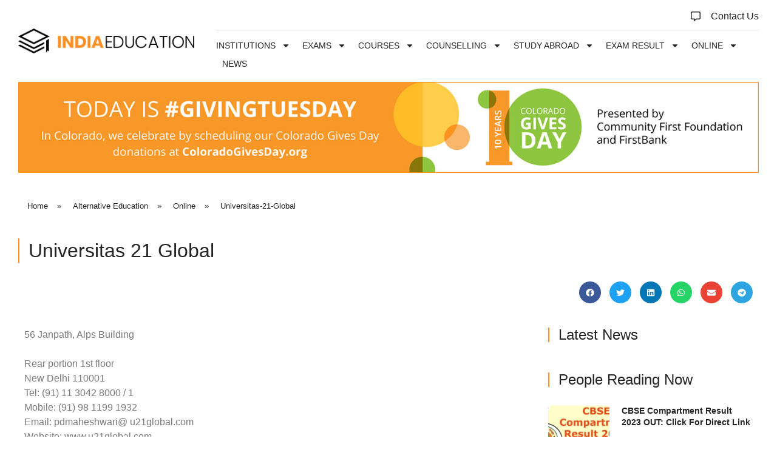

--- FILE ---
content_type: text/html; charset=UTF-8
request_url: https://indiaeducation.net/alternative-education/online/universitas-21-global/
body_size: 48905
content:
<!DOCTYPE html>
<html lang="en-US" prefix="og: https://ogp.me/ns#">
<head>
	<meta charset="UTF-8">
	<meta name="viewport" content="width=device-width, initial-scale=1.0, viewport-fit=cover" />		<script>(function(html){html.className = html.className.replace(/\bno-js\b/,'js')})(document.documentElement);</script>

<!-- Search Engine Optimization by Rank Math - https://rankmath.com/ -->
<title>Universitas-21-Global - India Education</title>
<meta name="description" content="56 Janpath, Alps Building"/>
<meta name="robots" content="follow, index, max-snippet:-1, max-video-preview:-1, max-image-preview:large"/>
<link rel="canonical" href="https://indiaeducation.net/alternative-education/online/universitas-21-global/" />
<meta property="og:locale" content="en_US" />
<meta property="og:type" content="article" />
<meta property="og:title" content="Universitas-21-Global - India Education" />
<meta property="og:description" content="56 Janpath, Alps Building" />
<meta property="og:url" content="https://indiaeducation.net/alternative-education/online/universitas-21-global/" />
<meta property="og:site_name" content="India Education" />
<meta property="article:publisher" content="https://www.facebook.com/IndiaEducation/" />
<meta property="og:updated_time" content="2022-03-23T11:28:52+05:30" />
<meta property="og:image" content="https://indiaeducation.net/wp-content/uploads/2022/01/sidebar-ad-1.jpg" />
<meta property="og:image:secure_url" content="https://indiaeducation.net/wp-content/uploads/2022/01/sidebar-ad-1.jpg" />
<meta property="og:image:width" content="480" />
<meta property="og:image:height" content="480" />
<meta property="og:image:alt" content="Universitas-21-Global" />
<meta property="og:image:type" content="image/jpeg" />
<meta property="article:published_time" content="2022-03-23T11:26:25+05:30" />
<meta property="article:modified_time" content="2022-03-23T11:28:52+05:30" />
<meta name="twitter:card" content="summary_large_image" />
<meta name="twitter:title" content="Universitas-21-Global - India Education" />
<meta name="twitter:description" content="56 Janpath, Alps Building" />
<meta name="twitter:image" content="https://indiaeducation.net/wp-content/uploads/2022/01/sidebar-ad-1.jpg" />
<meta name="twitter:label1" content="Time to read" />
<meta name="twitter:data1" content="1 minute" />
<script type="application/ld+json" class="rank-math-schema">{"@context":"https://schema.org","@graph":[{"@type":["Person","Organization"],"@id":"https://indiaeducation.net/#person","name":"Gaurav Singh","sameAs":["https://www.facebook.com/IndiaEducation/"],"logo":{"@type":"ImageObject","@id":"https://indiaeducation.net/#logo","url":"https://indiaeducation.net/wp-content/uploads/2021/12/cropped-logo.png","contentUrl":"https://indiaeducation.net/wp-content/uploads/2021/12/cropped-logo.png","caption":"India Education","inLanguage":"en-US","width":"1755","height":"250"},"image":{"@type":"ImageObject","@id":"https://indiaeducation.net/#logo","url":"https://indiaeducation.net/wp-content/uploads/2021/12/cropped-logo.png","contentUrl":"https://indiaeducation.net/wp-content/uploads/2021/12/cropped-logo.png","caption":"India Education","inLanguage":"en-US","width":"1755","height":"250"}},{"@type":"WebSite","@id":"https://indiaeducation.net/#website","url":"https://indiaeducation.net","name":"India Education","publisher":{"@id":"https://indiaeducation.net/#person"},"inLanguage":"en-US"},{"@type":"ImageObject","@id":"https://indiaeducation.net/wp-content/uploads/2022/01/ad-horizontal.jpg","url":"https://indiaeducation.net/wp-content/uploads/2022/01/ad-horizontal.jpg","width":"200","height":"200","inLanguage":"en-US"},{"@type":"BreadcrumbList","@id":"https://indiaeducation.net/alternative-education/online/universitas-21-global/#breadcrumb","itemListElement":[{"@type":"ListItem","position":"1","item":{"@id":"https://indiaeducation.net","name":"Home"}},{"@type":"ListItem","position":"2","item":{"@id":"https://indiaeducation.net/alternative-education/","name":"Alternative Education"}},{"@type":"ListItem","position":"3","item":{"@id":"https://indiaeducation.net/alternative-education/online/","name":"Online"}},{"@type":"ListItem","position":"4","item":{"@id":"https://indiaeducation.net/alternative-education/online/universitas-21-global/","name":"Universitas-21-Global"}}]},{"@type":"WebPage","@id":"https://indiaeducation.net/alternative-education/online/universitas-21-global/#webpage","url":"https://indiaeducation.net/alternative-education/online/universitas-21-global/","name":"Universitas-21-Global - India Education","datePublished":"2022-03-23T11:26:25+05:30","dateModified":"2022-03-23T11:28:52+05:30","isPartOf":{"@id":"https://indiaeducation.net/#website"},"primaryImageOfPage":{"@id":"https://indiaeducation.net/wp-content/uploads/2022/01/ad-horizontal.jpg"},"inLanguage":"en-US","breadcrumb":{"@id":"https://indiaeducation.net/alternative-education/online/universitas-21-global/#breadcrumb"}},{"@type":"Person","@id":"https://indiaeducation.net/author/sonalika-singh/","name":"Sonalika S.","url":"https://indiaeducation.net/author/sonalika-singh/","image":{"@type":"ImageObject","@id":"https://secure.gravatar.com/avatar/bc0b710db6f6b1564e609cb08eb40d8972e8120f98d31c5ef9b1e8db16782ee5?s=96&amp;d=mm&amp;r=g","url":"https://secure.gravatar.com/avatar/bc0b710db6f6b1564e609cb08eb40d8972e8120f98d31c5ef9b1e8db16782ee5?s=96&amp;d=mm&amp;r=g","caption":"Sonalika S.","inLanguage":"en-US"},"sameAs":["https://indiaeducation.net/sonalika/"]},{"@type":"Article","headline":"Universitas-21-Global - India Education","datePublished":"2022-03-23T11:26:25+05:30","dateModified":"2022-03-23T11:28:52+05:30","author":{"@id":"https://indiaeducation.net/author/sonalika-singh/","name":"Sonalika S."},"publisher":{"@id":"https://indiaeducation.net/#person"},"description":"56 Janpath, Alps Building","name":"Universitas-21-Global - India Education","@id":"https://indiaeducation.net/alternative-education/online/universitas-21-global/#richSnippet","isPartOf":{"@id":"https://indiaeducation.net/alternative-education/online/universitas-21-global/#webpage"},"image":{"@id":"https://indiaeducation.net/wp-content/uploads/2022/01/ad-horizontal.jpg"},"inLanguage":"en-US","mainEntityOfPage":{"@id":"https://indiaeducation.net/alternative-education/online/universitas-21-global/#webpage"}}]}</script>
<!-- /Rank Math WordPress SEO plugin -->

<link rel="alternate" type="application/rss+xml" title="India Education &raquo; Feed" href="https://indiaeducation.net/feed/" />
<link rel="alternate" type="application/rss+xml" title="India Education &raquo; Comments Feed" href="https://indiaeducation.net/comments/feed/" />
<link rel="alternate" title="oEmbed (JSON)" type="application/json+oembed" href="https://indiaeducation.net/wp-json/oembed/1.0/embed?url=https%3A%2F%2Findiaeducation.net%2Falternative-education%2Fonline%2Funiversitas-21-global%2F" />
<link rel="alternate" title="oEmbed (XML)" type="text/xml+oembed" href="https://indiaeducation.net/wp-json/oembed/1.0/embed?url=https%3A%2F%2Findiaeducation.net%2Falternative-education%2Fonline%2Funiversitas-21-global%2F&#038;format=xml" />
<link rel="alternate" type="application/rss+xml" title="India Education &raquo; Stories Feed" href="https://indiaeducation.net/web-stories/feed/"><style id='wp-img-auto-sizes-contain-inline-css'>
img:is([sizes=auto i],[sizes^="auto," i]){contain-intrinsic-size:3000px 1500px}
/*# sourceURL=wp-img-auto-sizes-contain-inline-css */
</style>
<style id='wp-emoji-styles-inline-css'>

	img.wp-smiley, img.emoji {
		display: inline !important;
		border: none !important;
		box-shadow: none !important;
		height: 1em !important;
		width: 1em !important;
		margin: 0 0.07em !important;
		vertical-align: -0.1em !important;
		background: none !important;
		padding: 0 !important;
	}
/*# sourceURL=wp-emoji-styles-inline-css */
</style>
<style id='classic-theme-styles-inline-css'>
/*! This file is auto-generated */
.wp-block-button__link{color:#fff;background-color:#32373c;border-radius:9999px;box-shadow:none;text-decoration:none;padding:calc(.667em + 2px) calc(1.333em + 2px);font-size:1.125em}.wp-block-file__button{background:#32373c;color:#fff;text-decoration:none}
/*# sourceURL=/wp-includes/css/classic-themes.min.css */
</style>
<link rel='stylesheet' id='owl-carousel-style-css' href='https://indiaeducation.net/wp-content/plugins/post-slider-and-carousel/assets/css/owl.carousel.min.css?ver=3.2.9' media='all' />
<link rel='stylesheet' id='psac-public-style-css' href='https://indiaeducation.net/wp-content/plugins/post-slider-and-carousel/assets/css/psac-public.css?ver=3.2.9' media='all' />
<link rel='stylesheet' id='twentyseventeen-fonts-css' href='https://indiaeducation.net/wp-content/themes/twentyseventeen/assets/fonts/font-libre-franklin.css?ver=20230328' media='all' />
<link rel='stylesheet' id='twentyseventeen-style-css' href='https://indiaeducation.net/wp-content/themes/twentyseventeen/style.css?ver=20250415' media='all' />
<link rel='stylesheet' id='twentyseventeen-block-style-css' href='https://indiaeducation.net/wp-content/themes/twentyseventeen/assets/css/blocks.css?ver=20240729' media='all' />
<link rel='stylesheet' id='elementor-frontend-css' href='https://indiaeducation.net/wp-content/plugins/elementor/assets/css/frontend.min.css?ver=3.28.3' media='all' />
<link rel='stylesheet' id='widget-image-css' href='https://indiaeducation.net/wp-content/plugins/elementor/assets/css/widget-image.min.css?ver=3.28.3' media='all' />
<link rel='stylesheet' id='widget-nav-menu-css' href='https://indiaeducation.net/wp-content/plugins/elementor-pro/assets/css/widget-nav-menu.min.css?ver=3.27.4' media='all' />
<link rel='stylesheet' id='widget-icon-list-css' href='https://indiaeducation.net/wp-content/plugins/elementor/assets/css/widget-icon-list.min.css?ver=3.28.3' media='all' />
<link rel='stylesheet' id='e-sticky-css' href='https://indiaeducation.net/wp-content/plugins/elementor-pro/assets/css/modules/sticky.min.css?ver=3.27.4' media='all' />
<link rel='stylesheet' id='widget-toggle-css' href='https://indiaeducation.net/wp-content/plugins/elementor/assets/css/widget-toggle.min.css?ver=3.28.3' media='all' />
<link rel='stylesheet' id='widget-heading-css' href='https://indiaeducation.net/wp-content/plugins/elementor/assets/css/widget-heading.min.css?ver=3.28.3' media='all' />
<link rel='stylesheet' id='widget-social-icons-css' href='https://indiaeducation.net/wp-content/plugins/elementor/assets/css/widget-social-icons.min.css?ver=3.28.3' media='all' />
<link rel='stylesheet' id='e-apple-webkit-css' href='https://indiaeducation.net/wp-content/plugins/elementor/assets/css/conditionals/apple-webkit.min.css?ver=3.28.3' media='all' />
<link rel='stylesheet' id='eael-general-css' href='https://indiaeducation.net/wp-content/plugins/essential-addons-for-elementor-lite/assets/front-end/css/view/general.min.css?ver=6.1.4' media='all' />
<link rel='stylesheet' id='eael-40330-css' href='https://indiaeducation.net/wp-content/uploads/essential-addons-elementor/eael-40330.css?ver=1648034932' media='all' />
<link rel='stylesheet' id='elementor-post-6-css' href='https://indiaeducation.net/wp-content/uploads/elementor/css/post-6.css?ver=1742253530' media='all' />
<link rel='stylesheet' id='widget-author-box-css' href='https://indiaeducation.net/wp-content/plugins/elementor-pro/assets/css/widget-author-box.min.css?ver=3.27.4' media='all' />
<link rel='stylesheet' id='widget-share-buttons-css' href='https://indiaeducation.net/wp-content/plugins/elementor-pro/assets/css/widget-share-buttons.min.css?ver=3.27.4' media='all' />
<link rel='stylesheet' id='widget-posts-css' href='https://indiaeducation.net/wp-content/plugins/elementor-pro/assets/css/widget-posts.min.css?ver=3.27.4' media='all' />
<link rel='stylesheet' id='widget-form-css' href='https://indiaeducation.net/wp-content/plugins/elementor-pro/assets/css/widget-form.min.css?ver=3.27.4' media='all' />
<link rel='stylesheet' id='elementor-post-40330-css' href='https://indiaeducation.net/wp-content/uploads/elementor/css/post-40330.css?ver=1743180799' media='all' />
<link rel='stylesheet' id='elementor-post-8-css' href='https://indiaeducation.net/wp-content/uploads/elementor/css/post-8.css?ver=1747200568' media='all' />
<link rel='stylesheet' id='elementor-post-55-css' href='https://indiaeducation.net/wp-content/uploads/elementor/css/post-55.css?ver=1742253531' media='all' />
<link rel='stylesheet' id='elementor-gf-local-poppins-css' href='https://utho.indiaeducation.net/wp-content/uploads/elementor/google-fonts/css/poppins.css?ver=1742253534' media='all' />
<script src="https://indiaeducation.net/wp-includes/js/jquery/jquery.min.js?ver=3.7.1" id="jquery-core-js"></script>
<script src="https://indiaeducation.net/wp-includes/js/jquery/jquery-migrate.min.js?ver=3.4.1" id="jquery-migrate-js"></script>
<script id="twentyseventeen-global-js-extra">
var twentyseventeenScreenReaderText = {"quote":"\u003Csvg class=\"icon icon-quote-right\" aria-hidden=\"true\" role=\"img\"\u003E \u003Cuse href=\"#icon-quote-right\" xlink:href=\"#icon-quote-right\"\u003E\u003C/use\u003E \u003C/svg\u003E","expand":"Expand child menu","collapse":"Collapse child menu","icon":"\u003Csvg class=\"icon icon-angle-down\" aria-hidden=\"true\" role=\"img\"\u003E \u003Cuse href=\"#icon-angle-down\" xlink:href=\"#icon-angle-down\"\u003E\u003C/use\u003E \u003Cspan class=\"svg-fallback icon-angle-down\"\u003E\u003C/span\u003E\u003C/svg\u003E"};
//# sourceURL=twentyseventeen-global-js-extra
</script>
<script src="https://indiaeducation.net/wp-content/themes/twentyseventeen/assets/js/global.js?ver=20211130" id="twentyseventeen-global-js" defer data-wp-strategy="defer"></script>
<script src="https://indiaeducation.net/wp-content/themes/twentyseventeen/assets/js/navigation.js?ver=20210122" id="twentyseventeen-navigation-js" defer data-wp-strategy="defer"></script>
<link rel="https://api.w.org/" href="https://indiaeducation.net/wp-json/" /><link rel="alternate" title="JSON" type="application/json" href="https://indiaeducation.net/wp-json/wp/v2/pages/40330" /><link rel="EditURI" type="application/rsd+xml" title="RSD" href="https://indiaeducation.net/xmlrpc.php?rsd" />
<meta name="generator" content="WordPress 6.9" />
<link rel='shortlink' href='https://indiaeducation.net/?p=40330' />
<!-- Google Tag Manager -->
<script>(function(w,d,s,l,i){w[l]=w[l]||[];w[l].push({'gtm.start':
new Date().getTime(),event:'gtm.js'});var f=d.getElementsByTagName(s)[0],
j=d.createElement(s),dl=l!='dataLayer'?'&l='+l:'';j.async=true;j.src=
'https://www.googletagmanager.com/gtm.js?id='+i+dl;f.parentNode.insertBefore(j,f);
})(window,document,'script','dataLayer','GTM-TDHDQLP');</script>
<!-- End Google Tag Manager -->

<meta name="facebook-domain-verification" content="p15mekslckqtbtlzgssi2rw595ik4i" />

<!-- Microsoft Clarity -->
<script type="text/javascript">
    (function(c,l,a,r,i,t,y){
        c[a]=c[a]||function(){(c[a].q=c[a].q||[]).push(arguments)};
        t=l.createElement(r);t.async=1;t.src="https://www.clarity.ms/tag/"+i;
        y=l.getElementsByTagName(r)[0];y.parentNode.insertBefore(t,y);
    })(window, document, "clarity", "script", "fh41ri53ss");
</script>

<!-- End Microsoft Clarity -->


<!-- Meta Pixel Code -->
<script>
!function(f,b,e,v,n,t,s)
{if(f.fbq)return;n=f.fbq=function(){n.callMethod?
n.callMethod.apply(n,arguments):n.queue.push(arguments)};
if(!f._fbq)f._fbq=n;n.push=n;n.loaded=!0;n.version='2.0';
n.queue=[];t=b.createElement(e);t.async=!0;
t.src=v;s=b.getElementsByTagName(e)[0];
s.parentNode.insertBefore(t,s)}(window, document,'script',
'https://connect.facebook.net/en_US/fbevents.js');
fbq('init', '3363482137235260');
fbq('track', 'PageView');
</script>
<noscript><img height="1" width="1" style="display:none"
src="https://www.facebook.com/tr?id=3363482137235260&ev=PageView&noscript=1"
/></noscript>
<!-- End Meta Pixel Code -->

<!-- Google tag GA4 (gtag.js) -->
<script async src="https://www.googletagmanager.com/gtag/js?id=G-4QJKBLHV1B"></script>
<script>
  window.dataLayer = window.dataLayer || [];
  function gtag(){dataLayer.push(arguments);}
  gtag('js', new Date());

  gtag('config', 'G-4QJKBLHV1B');
</script>
<!-- Ends Google tag GA4 (gtag.js) -->

<meta name="generator" content="Elementor 3.28.3; features: e_font_icon_svg, additional_custom_breakpoints, e_local_google_fonts; settings: css_print_method-external, google_font-enabled, font_display-auto">

<script async src="https://stpd.cloud/saas/3321"></script>
<style>
    body{padding-bottom: 100px;}
</style>
			<style>
				.e-con.e-parent:nth-of-type(n+4):not(.e-lazyloaded):not(.e-no-lazyload),
				.e-con.e-parent:nth-of-type(n+4):not(.e-lazyloaded):not(.e-no-lazyload) * {
					background-image: none !important;
				}
				@media screen and (max-height: 1024px) {
					.e-con.e-parent:nth-of-type(n+3):not(.e-lazyloaded):not(.e-no-lazyload),
					.e-con.e-parent:nth-of-type(n+3):not(.e-lazyloaded):not(.e-no-lazyload) * {
						background-image: none !important;
					}
				}
				@media screen and (max-height: 640px) {
					.e-con.e-parent:nth-of-type(n+2):not(.e-lazyloaded):not(.e-no-lazyload),
					.e-con.e-parent:nth-of-type(n+2):not(.e-lazyloaded):not(.e-no-lazyload) * {
						background-image: none !important;
					}
				}
			</style>
					<style id="twentyseventeen-custom-header-styles" type="text/css">
				.site-title,
		.site-description {
			position: absolute;
			clip-path: inset(50%);
		}
				</style>
		<link rel="icon" href="https://indiaeducation.net/wp-content/uploads/2021/12/fav.png" sizes="32x32" />
<link rel="icon" href="https://indiaeducation.net/wp-content/uploads/2021/12/fav.png" sizes="192x192" />
<link rel="apple-touch-icon" href="https://indiaeducation.net/wp-content/uploads/2021/12/fav.png" />
<meta name="msapplication-TileImage" content="https://indiaeducation.net/wp-content/uploads/2021/12/fav.png" />
		<style id="wp-custom-css">
			.elementor-popup-modal .dialog-widget-content {border: 2px #ff8500 solid;border-radius: 10px;padding: 20px 10px;}

.elementor-popup-modal {
    justify-content: center;
    align-items: center;
}

.elementor-popup-modal .dialog-widget-content h1 {
    font-size: 20px;
}

.elementor-popup-modal .dialog-widget-content .elementor-field-group {
    padding: 8px;
}

.elementor-popup-modal .dialog-widget-content label.elementor-field-label {
    font-weight: 500;
    color: #000;
    font-size: 16px;
}

@media screen and (max-width: 768px) {

.tag-design .elementor-post-info__terms-list-item{
    background: #f3f3f3;
    border: 1px solid #d8d8d8;
    border-radius: 50px;
    padding: 8px 20px;
		display:block!important;
}
}
/*Comment url hide */

.comment-form-url {
	display:none!important;
}
/*End comment url hide*/
.elementor-nav-menu--layout-horizontal .elementor-nav-menu .cos{
	display:block!important;
}
#top_bar {
    margin-bottom: 0;
}
#main_logo {
    margin-bottom: 0;
}
#copyryt_nav {
    margin-bottom: 5px;
}
section.elementor-section.elementor-element-1f699880, section.elementor-section.elementor-top-section.elementor-element-6ed88376 {
    /*display: none;*/
}
.elementor-element.elementor-element-a48f4de.elementor-widget.elementor-widget-heading h3.elementor-heading-title {
    position: relative;
}
.elementor-element.elementor-element-a48f4de.elementor-widget.elementor-widget-heading h3.elementor-heading-title:before {
    content: '';
    top: 5px;
    right: 5px;
    width: 15px;
    height: 15px;
    border-radius: 50%;
    background: #ff8c1d;
    box-shadow: 0 0 10px #ff8c1d, inset 0 0 10px #ff8c1d;
    position: absolute;
	-webkit-animation-name: ripple;
	-moz-animation-name: ripple;
	-o-animation-name: ripple;
	animation-name: ripple;
	-webkit-animation-duration: 4s;
	-moz-animation-duration: 4s;
	-o-animation-duration: 4s;
	animation-duration: 4s;
	-webkit-animation-delay: 5s;
	-moz-animation-delay: 5s;
	-o-animation-delay: 5s;
	animation-delay: 5s;
	-webkit-animation-iteration-count: infinite;
	-moz-animation-iteration-count: infinite;
	-o-animation-iteration-count: infinite;
	animation-iteration-count: infinite;
	-webkit-animation-timing-function: linear;
	-moz-animation-timing-function: linear;
	-o-animation-timing-function: linear;
	animation-timing-function: linear;
}

@-webkit-keyframes ripple{
  0% {-webkit-transform:scale(0.2);transform:scale(.02); opacity:1;}
  50% {-webkit-transform:scale(.5);transform:scale(.5); opacity:1;}
  100% {-webkit-transform:scale(1);transform:scale(1); opacity:0;}
}
@-moz-keyframes ripple {
  0% {-moz-transform:scale(0.2);transform:scale(.02); opacity:1;}
  50% {-moz-transform:scale(.5);transform:scale(.5); opacity:1;}
  100% {-moz-transform:scale(1);transform:scale(1); opacity:0;}
}
@-o-keyframes ripple {
  0% {-o-transform:scale(0.2);transform:scale(.02); opacity:1;}
  50% {-o-transform:scale(.5);transform:scale(.5); opacity:1;}
  100% {-o-transform:scale(1);transform:scale(1); opacity:0;}
}
@keyframes ripple{
  0% {transform:scale(0.2);transform:scale(0.2); opacity:1;}
  50% {transform:scale(.5);transform:scale(.5); opacity:1;}
  100% {transform:scale(1);transform:scale(1); opacity:0;}
}
.custom_tags ul.elementor-icon-list-items li {
    margin-top: 8px;
    margin-bottom: 8px;
}
.custom_tags ul.elementor-icon-list-items li a, #featured_post_slider .psac-post-slider .owl-item .psac-post-left a.psac-readmorebtn {
    background: #f3f3f3;
    border: 1px solid #d8d8d8;
    border-radius: 50px;
    padding: 8px 20px;
}
.custom_tags ul.elementor-icon-list-items li a:hover, .elementor-posts .elementor-post__card .elementor-post__text a.elementor-post__read-more:hover, #featured_post_slider .psac-post-slider .owl-item .psac-post-left a.psac-readmorebtn:hover {
    background: #fb8f26;
    border: 1px solid #fb8f26;
    color: #fff;
}
.elementor-posts .elementor-post__card .elementor-post__text a.elementor-post__read-more {
    border: 1px solid #cdcdcd;
    padding: 10px 25px;
    border-radius: 50px;
}
#featured_post_slider .psac-post-slider .owl-item .psac-post-left {
    background: none !important;
}
#featured_post_slider .psac-post-slider .owl-item .psac-post-left .psac-post-overlay {
    background: none;
    padding: 15px 0 0;
		align-items: normal;
}
#featured_post_slider .psac-post-slider .owl-item .psac-post-left .psac-post-categories a {
    box-shadow: none;
    border: none;
    margin: 0;
    padding: 0;
    color: #fb8f26;
    font-size: 16px;
}
#featured_post_slider .psac-post-slider .owl-item .psac-post-left h2.psac-post-title {
    font-weight: 600;
    padding: 0;
}
#featured_post_slider .psac-post-slider .owl-item .psac-post-left span.psac-post-meta-innr {
    color: #fb8f26;
    font-style: normal;
}
#featured_post_slider .psac-post-slider .owl-item .psac-post-left .psac-post-short-content {
    font-weight: 300;
}
#featured_post_slider .psac-post-slider .owl-item .psac-post-left a.psac-readmorebtn {
    font-size: 16px;
    text-transform: uppercase;
    color: #000;
    padding: 10px 30px;
}
#featured_post_slider .owl-nav {
    bottom: 41px;
    top: inherit !important;
    margin: 0;
}
#featured_post_slider .owl-nav span.owl-prev, #featured_post_slider .owl-nav span.owl-next {
    border-radius: 50px;
    padding: 0 15px !important;
    border-color: #bbbbbb;
    border-width: 1px;
}
#featured_post_slider .owl-nav span.owl-prev:hover, #featured_post_slider .owl-nav span.owl-next:hover {
    background: #fb8f26;
    border-color: #fb8f26;
}
#featured_post_slider .owl-nav span.owl-prev span, #featured_post_slider .owl-nav span.owl-next span {
    color: #bbbbbb;
}
#featured_post_slider .owl-nav span.owl-prev:hover span, #featured_post_slider .owl-nav span.owl-next:hover span {
    color: #fff;
}
#featured_post_slider .owl-nav span.owl-next {
    left: 50px;
    right: inherit !important;
}
.orange_strong h2.elementor-heading-title strong {
    color: #fb8f26;
    font-weight: 600;
}
#sidebar_cat_list ul.elementor-icon-list-items li a {
    background: #f9f9f9 url(https://indiaeducation.net/wp-content/uploads/2021/12/gray-arrow.png) right 15px center no-repeat;
    display: block;
    border-bottom: 1px solid #fb8f26;
    padding: 15px;
}
#sidebar_cat_list ul.elementor-icon-list-items li {
    display: block;
}
.single .elementor-widget-theme-post-content a {
    color: #fb8f26;
    font-weight: 600;
    text-decoration: underline;
}
.single .elementor-widget-theme-post-content h3 {
    font-size: 24px;
    font-weight: 600;
    padding: 0;
}
.single .elementor-widget-theme-post-content ul {
    background: #f9f9f9;
    padding: 25px 25px 25px 40px;
}
.single .elementor-widget-theme-post-content ul li {
    font-style: italic;
    margin: 10px 0;
    font-size: 14px;
}
.single #comments h3#reply-title {
    text-transform: uppercase;
    font-weight: 600;
    border-left: 2px solid #fb8f26;
    line-height: 1;
    padding-left: 10px;
}
.single #comments {
    padding: 0;
}
.single #comments input#submit {
    background: #ffa800;
    border-radius: 5px;
    font-weight: normal;
    font-family: "Poppins", sans-serif;
}
.state_list {
    float: left;
    width: 33.33%;
    padding: 20px;
}
.state_list h3 {
    font-weight: 600;
    font-size: 18px;
}
.state_list ul {
    padding-left: 20px;
}
#streams_three_list.custom_tags ul.elementor-icon-list-items li {
    width: 50%;
    float: left;
    padding: 10px;
    vertical-align: top;
    margin: 0;
}
.view_all_link {
    text-align: center;
}
.view_all_link a {
    display: inline-block;
    font-family: "Poppins", Sans-serif;
    font-size: 14px;
    font-weight: 300;
    padding: 10px 24px;
    background-color: #ff8c1d;
    color: #fff;
    border-radius: 50px;
    margin: 0 0 15px;
}
.view_all_link a:hover {
    background-color: #000;
}
#on_banner {
    margin: 0;
}
#on_banner .breadcrumb-container ul li, #on_banner .breadcrumb-container ul li a {
    color: #fff;
}
#on_banner .breadcrumb-container ul li a, #on_page .breadcrumb-container ul li a {
    padding: 0;
    text-transform: uppercase;
    letter-spacing: 1px;
    font-size: 12px;
    font-weight: 500;
}
#on_banner .breadcrumb-container ul li a:hover, #on_page .breadcrumb-container ul li a:hover {
    color: #fb8f26;
}
.elementor-element.image_box_col.elementor-widget-image-box {
    float: left;
    width: 16.66%;
    padding: 0 8px;
}
.elementor-widget.elementor-widget-text-editor strong {
    color: #000;
    font-weight: 600;
}
.elementor-widget.elementor-widget-text-editor a {
    color: #ff8c1d;
    text-decoration: underline;
}
.elementor-widget.elementor-widget-text-editor ol, .elementor-widget.elementor-widget-text-editor ul {
    padding-left: 20px;
}
.elementor-widget.elementor-widget-text-editor ol li, .elementor-widget.elementor-widget-text-editor ul li {
    padding: 3px 0;
}
#read_meter_article {
    position: absolute;
    top: 28px;
    border-left: 1px solid #ddd;
    left: 175px;
    line-height: 1;
    padding-left: 10px;
}
#ad_space img {
    padding: 10px;
    border: 1px solid #ddd;
}
#ad_space_sidebar img {
    padding: 6px;
    border: 1px solid #ddd;
}
#highlights_list .elementor-posts-container.elementor-posts {
    display: block;
}
#highlights_list article.elementor-post {
    display: inline-block;
    width: 49%;
    vertical-align: top;
    margin: 5px 2px;
}
#read_meter {
    display: none;
}
#two_col_highlight ul li {
    float: left;
    width: 50%;
		padding-right: 10px;
}
#for_mobile .elementor-toggle-item ul {
    margin: 0;
    padding: 0;
    list-style: none;
}
#for_mobile .elementor-toggle-item ul li {
    padding: 3px 0;
}
#for_mobile .elementor-toggle-item ul li a {
    font-family: "Poppins", Sans-serif;
    font-size: 14px;
    font-weight: 400;
    color: #C5C5C5;
}
.elementor-widget-sidebar section h2.widget-title {
    font-size: 24px;
    font-weight: 600;
    letter-spacing: 0;
    border-left: 2px solid #ff8c1d;
    padding-left: 15px;
    line-height: 1;
    text-transform: none;
}
.elementor-widget-sidebar section {
    padding-bottom: 30px;
}
.elementor-widget-sidebar section#custom_html-2 {
    margin-top: 45px;
}
@media screen and ( max-width: 599px ) {
.elementor-location-footer .elementor-icon-list-items li.elementor-icon-list-item {
    float: left;
    margin: 0 !important;
    padding: 0 12px 0 0 !important;
}
#featured_post_slider .psac-post-slider .owl-item .psac-post-left {
    padding: 0 0 30px;
}
#banner_top_serach .elementor-search-form__container {
		display:block;
}
#banner_top_serach .elementor-search-form__container input.elementor-search-form__input, #banner_top_serach .elementor-search-form__container button.elementor-search-form__submit {
    width: 100%;
    display: block;
    padding: 18px;
}
.state_list {
    float: none;
    width: 100%;
    padding: 10px;
}
#streams_three_list.custom_tags ul.elementor-icon-list-items li {
    width: 100%;
    float: none;
    padding: 8px;
}
#ad_space img {
    padding: 8px;
}
#highlights_list article.elementor-post {
    display: block;
    width: 100%;
    vertical-align: top;
    margin: 8px 0;
}
.elementor-element.image_box_col.elementor-widget-image-box {
    width: 25%;
    padding: 0 5px;
}
#two_col_highlight ul li {
    float: none;
    width: 100%;
}
}

/* Start Gaurav Css*/
.responsive-table{
overflow:auto

}
/* End Gaurav Css*/


body {
    padding-bottom: 0px !important;
}		</style>
		</head>
<body class="wp-singular page-template page-template-elementor_header_footer page page-id-40330 page-child parent-pageid-39129 wp-custom-logo wp-embed-responsive wp-theme-twentyseventeen group-blog page-one-column title-tagline-hidden colors-light elementor-default elementor-template-full-width elementor-kit-6 elementor-page elementor-page-40330">
<!-- Google Tag Manager (noscript) -->
<noscript><iframe src="https://www.googletagmanager.com/ns.html?id=GTM-TDHDQLP"
height="0" width="0" style="display:none;visibility:hidden"></iframe></noscript>
<!-- End Google Tag Manager (noscript) -->

		<div data-elementor-type="header" data-elementor-id="8" class="elementor elementor-8 elementor-location-header" data-elementor-post-type="elementor_library">
					<section class="elementor-section elementor-top-section elementor-element elementor-element-f7faad3 elementor-section-content-middle elementor-section-boxed elementor-section-height-default elementor-section-height-default" data-id="f7faad3" data-element_type="section" data-settings="{&quot;background_background&quot;:&quot;classic&quot;,&quot;sticky&quot;:&quot;top&quot;,&quot;sticky_effects_offset&quot;:10,&quot;sticky_on&quot;:[&quot;desktop&quot;,&quot;tablet&quot;,&quot;mobile&quot;],&quot;sticky_offset&quot;:0,&quot;sticky_anchor_link_offset&quot;:0}">
						<div class="elementor-container elementor-column-gap-default">
					<div class="elementor-column elementor-col-50 elementor-top-column elementor-element elementor-element-50ac498" data-id="50ac498" data-element_type="column">
			<div class="elementor-widget-wrap elementor-element-populated">
						<div class="elementor-element elementor-element-bb1acde elementor-widget-tablet__width-auto elementor-widget elementor-widget-image" data-id="bb1acde" data-element_type="widget" id="main_logo" data-widget_type="image.default">
				<div class="elementor-widget-container">
																<a href="https://indiaeducation.net/">
							<img width="309" height="44" src="https://indiaeducation.net/wp-content/uploads/2021/12/logo.png" class="attachment-full size-full wp-image-10" alt="" srcset="https://indiaeducation.net/wp-content/uploads/2021/12/logo.png 309w, https://indiaeducation.net/wp-content/uploads/2021/12/logo-300x43.png 300w" sizes="100vw" />								</a>
															</div>
				</div>
				<div class="elementor-element elementor-element-d209170 elementor-absolute elementor-hidden-desktop elementor-nav-menu__text-align-center elementor-nav-menu--dropdown-tablet elementor-nav-menu--toggle elementor-nav-menu--burger elementor-widget elementor-widget-nav-menu" data-id="d209170" data-element_type="widget" data-settings="{&quot;_position&quot;:&quot;absolute&quot;,&quot;layout&quot;:&quot;horizontal&quot;,&quot;submenu_icon&quot;:{&quot;value&quot;:&quot;&lt;svg class=\&quot;e-font-icon-svg e-fas-caret-down\&quot; viewBox=\&quot;0 0 320 512\&quot; xmlns=\&quot;http:\/\/www.w3.org\/2000\/svg\&quot;&gt;&lt;path d=\&quot;M31.3 192h257.3c17.8 0 26.7 21.5 14.1 34.1L174.1 354.8c-7.8 7.8-20.5 7.8-28.3 0L17.2 226.1C4.6 213.5 13.5 192 31.3 192z\&quot;&gt;&lt;\/path&gt;&lt;\/svg&gt;&quot;,&quot;library&quot;:&quot;fa-solid&quot;},&quot;toggle&quot;:&quot;burger&quot;}" data-widget_type="nav-menu.default">
				<div class="elementor-widget-container">
								<nav aria-label="Menu" class="elementor-nav-menu--main elementor-nav-menu__container elementor-nav-menu--layout-horizontal e--pointer-underline e--animation-fade">
				<ul id="menu-1-d209170" class="elementor-nav-menu"><li class="menu-item menu-item-type-custom menu-item-object-custom menu-item-has-children menu-item-15"><a href="#" class="elementor-item elementor-item-anchor">Institutions</a>
<ul class="sub-menu elementor-nav-menu--dropdown">
	<li class="menu-item menu-item-type-post_type menu-item-object-page menu-item-has-children menu-item-53645"><a href="https://indiaeducation.net/top-colleges/" class="elementor-sub-item">Colleges</a>
	<ul class="sub-menu elementor-nav-menu--dropdown">
		<li class="course menu-item menu-item-type-custom menu-item-object-custom menu-item-63796"><a href="/top-colleges/b-school" class="elementor-sub-item">MBA/ Management</a></li>
		<li class="menu-item menu-item-type-custom menu-item-object-custom menu-item-63797"><a href="/top-colleges/engineering/" class="elementor-sub-item">Engineering</a></li>
		<li class="menu-item menu-item-type-custom menu-item-object-custom menu-item-63798"><a href="https://indiaeducation.net/top-colleges/bba/" class="elementor-sub-item">BBA/ BMM/ Business</a></li>
		<li class="menu-item menu-item-type-custom menu-item-object-custom menu-item-63799"><a href="https://indiaeducation.net/top-colleges/mass-comunication/" class="elementor-sub-item">Mass Communication/ Journalism/ Media</a></li>
		<li class="menu-item menu-item-type-custom menu-item-object-custom menu-item-63800"><a href="https://indiaeducation.net/top-colleges/mca/" class="elementor-sub-item">MCA/ BCA/ Computer Applications</a></li>
		<li class="menu-item menu-item-type-custom menu-item-object-custom menu-item-63801"><a href="https://indiaeducation.net/top-colleges/animation/" class="elementor-sub-item">Animation &#038; Design</a></li>
		<li class="menu-item menu-item-type-custom menu-item-object-custom menu-item-63806"><a href="https://indiaeducation.net/top-colleges/fashion-designing/" class="elementor-sub-item">Fashion Design</a></li>
		<li class="menu-item menu-item-type-custom menu-item-object-custom menu-item-63808"><a href="https://indiaeducation.net/top-colleges/hotel-management-institutes/" class="elementor-sub-item">Hotel Management</a></li>
		<li class="menu-item menu-item-type-custom menu-item-object-custom menu-item-63812"><a href="https://indiaeducation.net/top-colleges/air-hostess-training/" class="elementor-sub-item">Air Hostess Training</a></li>
		<li class="menu-item menu-item-type-custom menu-item-object-custom menu-item-63813"><a href="https://indiaeducation.net/top-colleges/law/" class="elementor-sub-item">Law</a></li>
		<li class="menu-item menu-item-type-custom menu-item-object-custom menu-item-63817"><a href="https://indiaeducation.net/top-colleges/architecture/" class="elementor-sub-item">Architecture</a></li>
		<li class="menu-item menu-item-type-custom menu-item-object-custom menu-item-63818"><a href="https://indiaeducation.net/top-colleges/medical/" class="elementor-sub-item">Medical/ MBBS/ Dental</a></li>
		<li class="menu-item menu-item-type-custom menu-item-object-custom menu-item-63819"><a href="https://indiaeducation.net/top-colleges/polytechnic/" class="elementor-sub-item">Polytechnic</a></li>
		<li class="menu-item menu-item-type-custom menu-item-object-custom menu-item-63820"><a href="https://indiaeducation.net/top-colleges/bed/" class="elementor-sub-item">B.Ed/ Education/ Training</a></li>
	</ul>
</li>
	<li class="menu-item menu-item-type-post_type menu-item-object-page menu-item-53646"><a href="https://indiaeducation.net/universities/" class="elementor-sub-item">Universities</a></li>
	<li class="menu-item menu-item-type-custom menu-item-object-custom menu-item-100460"><a href="https://indiaeducation.net/schools/" class="elementor-sub-item">Schools</a></li>
	<li class="menu-item menu-item-type-post_type menu-item-object-page menu-item-53674"><a href="https://indiaeducation.net/top-colleges/coaching/" class="elementor-sub-item">Training/ Coaching</a></li>
	<li class="menu-item menu-item-type-custom menu-item-object-custom menu-item-53675"><a href="https://indiaeducation.net/apexbodies/" class="elementor-sub-item">Other Apex Bodies</a></li>
</ul>
</li>
<li class="menu-item menu-item-type-custom menu-item-object-custom menu-item-has-children menu-item-100486"><a href="https://indiaeducation.net/exams/" class="elementor-item">Exams</a>
<ul class="sub-menu elementor-nav-menu--dropdown">
	<li class="menu-item menu-item-type-post_type menu-item-object-page menu-item-has-children menu-item-53688"><a href="https://indiaeducation.net/management/" class="elementor-sub-item">Management</a>
	<ul class="sub-menu elementor-nav-menu--dropdown">
		<li class="menu-item menu-item-type-custom menu-item-object-custom menu-item-64129"><a href="https://indiaeducation.net/management/cat/" class="elementor-sub-item">CAT</a></li>
		<li class="menu-item menu-item-type-custom menu-item-object-custom menu-item-64130"><a href="https://indiaeducation.net/management/xat/" class="elementor-sub-item">XAT</a></li>
		<li class="menu-item menu-item-type-custom menu-item-object-custom menu-item-64131"><a href="https://indiaeducation.net/management/snap/" class="elementor-sub-item">SNAP</a></li>
		<li class="menu-item menu-item-type-custom menu-item-object-custom menu-item-64132"><a href="https://indiaeducation.net/management/mat/" class="elementor-sub-item">MAT</a></li>
	</ul>
</li>
	<li class="menu-item menu-item-type-post_type menu-item-object-page menu-item-has-children menu-item-53690"><a href="https://indiaeducation.net/engineering/" class="elementor-sub-item">Engineering</a>
	<ul class="sub-menu elementor-nav-menu--dropdown">
		<li class="menu-item menu-item-type-custom menu-item-object-custom menu-item-64140"><a href="https://indiaeducation.net/engineering/jee-main/" class="elementor-sub-item">JEE Main</a></li>
		<li class="menu-item menu-item-type-custom menu-item-object-custom menu-item-100495"><a href="https://indiaeducation.net/engineering/jee-advanced/" class="elementor-sub-item">JEE Advanced</a></li>
		<li class="menu-item menu-item-type-custom menu-item-object-custom menu-item-64141"><a href="https://indiaeducation.net/engineering/iit-gate/" class="elementor-sub-item">IIT GATE</a></li>
	</ul>
</li>
	<li class="menu-item menu-item-type-post_type menu-item-object-page menu-item-has-children menu-item-53697"><a href="https://indiaeducation.net/medical/" class="elementor-sub-item">Medical</a>
	<ul class="sub-menu elementor-nav-menu--dropdown">
		<li class="menu-item menu-item-type-custom menu-item-object-custom menu-item-64143"><a href="https://indiaeducation.net/medical/entranceexam/neet-ug/" class="elementor-sub-item">NEET UG</a></li>
		<li class="menu-item menu-item-type-custom menu-item-object-custom menu-item-100500"><a href="https://indiaeducation.net/medical/entranceexam/neet-pg/" class="elementor-sub-item">NEET PG</a></li>
		<li class="menu-item menu-item-type-custom menu-item-object-custom menu-item-64144"><a href="https://indiaeducation.net/aiims-mbbs/" class="elementor-sub-item">AIIMS MBBS</a></li>
	</ul>
</li>
	<li class="menu-item menu-item-type-post_type menu-item-object-page menu-item-has-children menu-item-53708"><a href="https://indiaeducation.net/hostpitality-travel/" class="elementor-sub-item">Hospitality and Travel</a>
	<ul class="sub-menu elementor-nav-menu--dropdown">
		<li class="menu-item menu-item-type-custom menu-item-object-custom menu-item-64145"><a href="https://indiaeducation.net/nchmct-jee/" class="elementor-sub-item">NCHMCT JEE</a></li>
	</ul>
</li>
	<li class="menu-item menu-item-type-post_type menu-item-object-page menu-item-has-children menu-item-53718"><a href="https://indiaeducation.net/law/" class="elementor-sub-item">Law</a>
	<ul class="sub-menu elementor-nav-menu--dropdown">
		<li class="menu-item menu-item-type-custom menu-item-object-custom menu-item-64136"><a href="https://indiaeducation.net/law/entranceexams/clat/" class="elementor-sub-item">CLAT</a></li>
		<li class="menu-item menu-item-type-custom menu-item-object-custom menu-item-64137"><a href="https://indiaeducation.net/law/entranceexams/ailet/" class="elementor-sub-item">AILET</a></li>
		<li class="menu-item menu-item-type-custom menu-item-object-custom menu-item-64138"><a href="https://indiaeducation.net/law/entranceexam/lsat/lsat-india/" class="elementor-sub-item">LSAT India</a></li>
		<li class="menu-item menu-item-type-custom menu-item-object-custom menu-item-64139"><a href="https://indiaeducation.net/law/entranceexams/aibe/" class="elementor-sub-item">AIBE</a></li>
	</ul>
</li>
	<li class="menu-item menu-item-type-custom menu-item-object-custom menu-item-has-children menu-item-100503"><a href="https://indiaeducation.net/architecture/" class="elementor-sub-item">Architecture</a>
	<ul class="sub-menu elementor-nav-menu--dropdown">
		<li class="menu-item menu-item-type-custom menu-item-object-custom menu-item-64142"><a href="https://indiaeducation.net/nata/" class="elementor-sub-item">NATA</a></li>
	</ul>
</li>
	<li class="menu-item menu-item-type-post_type menu-item-object-page menu-item-has-children menu-item-53721"><a href="https://indiaeducation.net/careercenter/designing/" class="elementor-sub-item">Design</a>
	<ul class="sub-menu elementor-nav-menu--dropdown">
		<li class="menu-item menu-item-type-custom menu-item-object-custom menu-item-100504"><a href="https://indiaeducation.net/nid/" class="elementor-sub-item">NID DAT</a></li>
		<li class="menu-item menu-item-type-custom menu-item-object-custom menu-item-100505"><a href="https://indiaeducation.net/iit-ceed/" class="elementor-sub-item">CEED</a></li>
	</ul>
</li>
	<li class="menu-item menu-item-type-custom menu-item-object-custom menu-item-has-children menu-item-100520"><a href="https://indiaeducation.net/civil-services/" class="elementor-sub-item">Civil Services</a>
	<ul class="sub-menu elementor-nav-menu--dropdown">
		<li class="menu-item menu-item-type-custom menu-item-object-custom menu-item-64133"><a href="https://indiaeducation.net/civil_services/upsc/" class="elementor-sub-item">UPSC</a></li>
		<li class="menu-item menu-item-type-custom menu-item-object-custom menu-item-64135"><a href="https://indiaeducation.net/civil-services/defence/" class="elementor-sub-item">Defence</a></li>
		<li class="menu-item menu-item-type-custom menu-item-object-custom menu-item-64134"><a href="https://indiaeducation.net/civil-services/railways/" class="elementor-sub-item">Railways</a></li>
	</ul>
</li>
	<li class="menu-item menu-item-type-post_type menu-item-object-page menu-item-53767"><a href="https://indiaeducation.net/careercenter/miscellaneous/" class="elementor-sub-item">Miscellaneous</a></li>
</ul>
</li>
<li class="cos menu-item menu-item-type-custom menu-item-object-custom menu-item-has-children menu-item-68467"><a href="https://indiaeducation.net/courses/" class="elementor-item">Courses</a>
<ul class="sub-menu elementor-nav-menu--dropdown">
	<li class="menu-item menu-item-type-post_type menu-item-object-page menu-item-has-children menu-item-615"><a href="https://indiaeducation.net/management/" class="elementor-sub-item">Management</a>
	<ul class="sub-menu elementor-nav-menu--dropdown">
		<li class="menu-item menu-item-type-post_type menu-item-object-page menu-item-1142"><a href="https://indiaeducation.net/management/cat/" class="elementor-sub-item">CAT</a></li>
		<li class="menu-item menu-item-type-custom menu-item-object-custom menu-item-63833"><a href="https://indiaeducation.net/management/streams/human-resource-management/" class="elementor-sub-item">HR Management</a></li>
		<li class="menu-item menu-item-type-custom menu-item-object-custom menu-item-63832"><a href="https://indiaeducation.net/management/streams/finance-management/" class="elementor-sub-item">Finance Management</a></li>
		<li class="menu-item menu-item-type-custom menu-item-object-custom menu-item-139672"><a href="https://indiaeducation.net/courses/digital-marketing/" class="elementor-sub-item">Digital Marketing</a></li>
		<li class="menu-item menu-item-type-custom menu-item-object-custom menu-item-63830"><a href="https://indiaeducation.net/management/streams/communication-management/" class="elementor-sub-item">Communication Management</a></li>
		<li class="menu-item menu-item-type-custom menu-item-object-custom menu-item-63829"><a href="https://indiaeducation.net/management/streams/business-analytics/" class="elementor-sub-item">Business Analytics</a></li>
		<li class="menu-item menu-item-type-custom menu-item-object-custom menu-item-64056"><a href="https://indiaeducation.net/management/streams/it-management/" class="elementor-sub-item">IT Management</a></li>
		<li class="menu-item menu-item-type-custom menu-item-object-custom menu-item-64057"><a href="https://indiaeducation.net/management/streams/marketing-management/" class="elementor-sub-item">Marketing Management</a></li>
		<li class="menu-item menu-item-type-custom menu-item-object-custom menu-item-64059"><a href="https://indiaeducation.net/management/streams/operations-management/" class="elementor-sub-item">Operations Management</a></li>
		<li class="menu-item menu-item-type-custom menu-item-object-custom menu-item-64058"><a href="https://indiaeducation.net/management/streams/mba-oil-gas-energy-management/" class="elementor-sub-item">Oil &#038; Gas Management</a></li>
		<li class="menu-item menu-item-type-custom menu-item-object-custom menu-item-64066"><a href="https://indiaeducation.net/management/streams/telecom-management/" class="elementor-sub-item">Telecom Management</a></li>
		<li class="menu-item menu-item-type-custom menu-item-object-custom menu-item-64061"><a href="https://indiaeducation.net/management/streams/sports-management/" class="elementor-sub-item">Sports Management</a></li>
		<li class="menu-item menu-item-type-custom menu-item-object-custom menu-item-64060"><a href="https://indiaeducation.net/management/streams/retail-management/" class="elementor-sub-item">Retail Management</a></li>
		<li class="menu-item menu-item-type-custom menu-item-object-custom menu-item-64067"><a href="https://indiaeducation.net/management/streams/tourism-management/" class="elementor-sub-item">Tourism Management</a></li>
		<li class="menu-item menu-item-type-custom menu-item-object-custom menu-item-64055"><a href="https://indiaeducation.net/management/streams/mba-infrastructure-real-estate-management/" class="elementor-sub-item">Infrastructure &#038; Real Estate Management</a></li>
	</ul>
</li>
	<li class="menu-item menu-item-type-post_type menu-item-object-page menu-item-has-children menu-item-4375"><a href="https://indiaeducation.net/engineering/" class="elementor-sub-item">Engineering</a>
	<ul class="sub-menu elementor-nav-menu--dropdown">
		<li class="menu-item menu-item-type-custom menu-item-object-custom menu-item-64087"><a href="https://indiaeducation.net/civil-services/upsc/csexam/civil-engineering/" class="elementor-sub-item">Civil Engineering</a></li>
		<li class="menu-item menu-item-type-custom menu-item-object-custom menu-item-64084"><a href="https://indiaeducation.net/engineering/engineering-branch/automobile-engineering/" class="elementor-sub-item">Automobile Engineering</a></li>
		<li class="menu-item menu-item-type-custom menu-item-object-custom menu-item-64086"><a href="https://indiaeducation.net/engineering/engineering-branch/chemical-engineering/" class="elementor-sub-item">Chemical Engineering</a></li>
		<li class="menu-item menu-item-type-custom menu-item-object-custom menu-item-64085"><a href="https://indiaeducation.net/engineering/engineering-branch/biotechnology-engineering/" class="elementor-sub-item">Biotechnology Engineering</a></li>
		<li class="menu-item menu-item-type-custom menu-item-object-custom menu-item-64083"><a href="https://indiaeducation.net/engineering/engineering-branch/aerospace-engineering/" class="elementor-sub-item">Aerospace Engineering</a></li>
	</ul>
</li>
	<li class="menu-item menu-item-type-post_type menu-item-object-page menu-item-has-children menu-item-4952"><a href="https://indiaeducation.net/medical/" class="elementor-sub-item">Medical</a>
	<ul class="sub-menu elementor-nav-menu--dropdown">
		<li class="menu-item menu-item-type-custom menu-item-object-custom menu-item-64090"><a href="https://indiaeducation.net/medical/medical-topic/medical-programs/mbbs/" class="elementor-sub-item">MBBS</a></li>
		<li class="menu-item menu-item-type-custom menu-item-object-custom menu-item-64091"><a href="https://indiaeducation.net/medical/medical-topic/medical-programs/dental-sciences-bds/" class="elementor-sub-item">Dental Sciences (BDS)</a></li>
		<li class="menu-item menu-item-type-custom menu-item-object-custom menu-item-64095"><a href="https://indiaeducation.net/medical/medical-topic/medical-programs/homeopathic-medicine-and-surgery-bhms-and-dhms/" class="elementor-sub-item">Homoeopathic (BHMS &#038; DHMS)</a></li>
		<li class="menu-item menu-item-type-custom menu-item-object-custom menu-item-64092"><a href="https://indiaeducation.net/pharmacy-b-pharm-and-d-pharm/" class="elementor-sub-item">B.Pharm, D.Pharm, M.Pharm, Pharm.D</a></li>
		<li class="menu-item menu-item-type-custom menu-item-object-custom menu-item-64093"><a href="https://indiaeducation.net/medical/medical-topic/medical-programs/nursing-bsc/" class="elementor-sub-item">B.Sc. Nursing</a></li>
		<li class="menu-item menu-item-type-custom menu-item-object-custom menu-item-64096"><a href="https://indiaeducation.net/medical/bachelor-of-naturopathy-yogic-sciences-bnys/" class="elementor-sub-item">Naturopathy &#038; Yogic Sciences (BNYS)</a></li>
	</ul>
</li>
	<li class="menu-item menu-item-type-post_type menu-item-object-page menu-item-has-children menu-item-54019"><a href="https://indiaeducation.net/law/" class="elementor-sub-item">Law</a>
	<ul class="sub-menu elementor-nav-menu--dropdown">
		<li class="menu-item menu-item-type-custom menu-item-object-custom menu-item-100662"><a href="https://indiaeducation.net/law/programmes/PG-Courses/" class="elementor-sub-item">PG Courses</a></li>
		<li class="menu-item menu-item-type-custom menu-item-object-custom menu-item-100661"><a href="https://indiaeducation.net/law/programmes/Undergraduate/" class="elementor-sub-item">UG Courses</a></li>
	</ul>
</li>
	<li class="menu-item menu-item-type-post_type menu-item-object-page menu-item-54020"><a href="https://indiaeducation.net/mass-communication/" class="elementor-sub-item">Mass Communication</a></li>
	<li class="menu-item menu-item-type-post_type menu-item-object-page menu-item-has-children menu-item-54028"><a href="https://indiaeducation.net/animation/" class="elementor-sub-item">Animation</a>
	<ul class="sub-menu elementor-nav-menu--dropdown">
		<li class="menu-item menu-item-type-custom menu-item-object-custom menu-item-63823"><a href="https://indiaeducation.net/animation/animation-courses/animation-and-multimedia/" class="elementor-sub-item">B.Sc Animation and Multimedia</a></li>
		<li class="menu-item menu-item-type-custom menu-item-object-custom menu-item-63828"><a href="https://indiaeducation.net/animation/animation-courses/animation-and-filmmaking/" class="elementor-sub-item">Animation &#038; Filmmaking</a></li>
		<li class="menu-item menu-item-type-custom menu-item-object-custom menu-item-63827"><a href="https://indiaeducation.net/animation/courses/graphic-design/" class="elementor-sub-item">Graphic Design</a></li>
		<li class="menu-item menu-item-type-custom menu-item-object-custom menu-item-63826"><a href="https://indiaeducation.net/animation/courses/game-art-and-design/" class="elementor-sub-item">Game Art &#038; Design</a></li>
		<li class="menu-item menu-item-type-custom menu-item-object-custom menu-item-63825"><a href="/animation/courses/animation-and-visual-effects/" class="elementor-sub-item">B.Sc. Animation &#038; VFX</a></li>
	</ul>
</li>
	<li class="menu-item menu-item-type-post_type menu-item-object-page menu-item-has-children menu-item-10038"><a href="https://indiaeducation.net/computers-it/" class="elementor-sub-item">Computers/ IT</a>
	<ul class="sub-menu elementor-nav-menu--dropdown">
		<li class="menu-item menu-item-type-custom menu-item-object-custom menu-item-64077"><a href="https://indiaeducation.net/computers-it/courses/computer-applications-bca-mca/" class="elementor-sub-item">BCA &#038; MCA</a></li>
		<li class="menu-item menu-item-type-custom menu-item-object-custom menu-item-139673"><a href="https://indiaeducation.net/courses/java-full-stack-development/" class="elementor-sub-item">Java Full Stack Development</a></li>
		<li class="menu-item menu-item-type-custom menu-item-object-custom menu-item-139670"><a href="https://indiaeducation.net/courses/data-analytics/" class="elementor-sub-item">Data Analytics</a></li>
		<li class="menu-item menu-item-type-custom menu-item-object-custom menu-item-139671"><a href="https://indiaeducation.net/courses/software-testing/" class="elementor-sub-item">Software Testing</a></li>
		<li class="menu-item menu-item-type-custom menu-item-object-custom menu-item-64081"><a href="https://indiaeducation.net/courses/full-stack-development/" class="elementor-sub-item">Full Stack Development</a></li>
		<li class="menu-item menu-item-type-custom menu-item-object-custom menu-item-129296"><a href="https://indiaeducation.net/courses/data-science/" class="elementor-sub-item">Data Science</a></li>
		<li class="menu-item menu-item-type-custom menu-item-object-custom menu-item-64082"><a href="https://indiaeducation.net/computers-it/courses/java-enterprise-app-development/" class="elementor-sub-item">Java Enterprise App Development</a></li>
		<li class="menu-item menu-item-type-custom menu-item-object-custom menu-item-64079"><a href="https://indiaeducation.net/computers-it/courses/cloud-computing/" class="elementor-sub-item">Cloud Computing Courses</a></li>
		<li class="menu-item menu-item-type-custom menu-item-object-custom menu-item-64080"><a href="https://indiaeducation.net/computers-it/courses/ethical-hacking/" class="elementor-sub-item">Certified Ethical Hacking</a></li>
		<li class="menu-item menu-item-type-custom menu-item-object-custom menu-item-64078"><a href="https://indiaeducation.net/computers-it/computers-it-courses/computer-aided-design-cad/" class="elementor-sub-item">Computer-aided Design (CAD)</a></li>
	</ul>
</li>
	<li class="menu-item menu-item-type-custom menu-item-object-custom menu-item-has-children menu-item-100795"><a href="https://indiaeducation.net/careercenter/professional-courses/" class="elementor-sub-item">Professional Courses</a>
	<ul class="sub-menu elementor-nav-menu--dropdown">
		<li class="menu-item menu-item-type-custom menu-item-object-custom menu-item-100796"><a href="https://indiaeducation.net/careercenter/professional-courses/actuarial-science/" class="elementor-sub-item">Actuary Science</a></li>
		<li class="menu-item menu-item-type-custom menu-item-object-custom menu-item-100800"><a href="https://indiaeducation.net/careercenter/professional-courses/air-hostess/" class="elementor-sub-item">Air Hostess</a></li>
		<li class="menu-item menu-item-type-custom menu-item-object-custom menu-item-100804"><a href="https://indiaeducation.net/careercenter/professional-courses/aviation/" class="elementor-sub-item">Aviation</a></li>
		<li class="menu-item menu-item-type-custom menu-item-object-custom menu-item-100805"><a href="https://indiaeducation.net/careercenter/professional-courses/chef/" class="elementor-sub-item">Chef</a></li>
		<li class="menu-item menu-item-type-custom menu-item-object-custom menu-item-100806"><a href="https://indiaeducation.net/careercenter/professional-courses/cosmetology%20/" class="elementor-sub-item">Cosmetology</a></li>
		<li class="menu-item menu-item-type-custom menu-item-object-custom menu-item-100816"><a href="https://indiaeducation.net/careercenter/professional-courses/merchant-navy/" class="elementor-sub-item">Merchant Navy</a></li>
		<li class="menu-item menu-item-type-post_type menu-item-object-page menu-item-54122"><a href="https://indiaeducation.net/careercenter/professional-courses/fitness-training/" class="elementor-sub-item">Fitness</a></li>
	</ul>
</li>
	<li class="menu-item menu-item-type-post_type menu-item-object-page menu-item-has-children menu-item-54036"><a href="https://indiaeducation.net/careercenter/humanities/" class="elementor-sub-item">Humanities</a>
	<ul class="sub-menu elementor-nav-menu--dropdown">
		<li class="menu-item menu-item-type-post_type menu-item-object-page menu-item-54088"><a href="https://indiaeducation.net/careercenter/humanities/teaching/" class="elementor-sub-item">Teaching</a></li>
		<li class="menu-item menu-item-type-custom menu-item-object-custom menu-item-100823"><a href="https://indiaeducation.net/careercenter/humanities/social-work/" class="elementor-sub-item">Social Worker</a></li>
		<li class="menu-item menu-item-type-custom menu-item-object-custom menu-item-100821"><a href="https://indiaeducation.net/careercenter/humanities/lecturership/" class="elementor-sub-item">Lecturer</a></li>
		<li class="menu-item menu-item-type-custom menu-item-object-custom menu-item-100822"><a href="https://indiaeducation.net/careercenter/humanities/psychology/" class="elementor-sub-item">Phycologist</a></li>
	</ul>
</li>
	<li class="menu-item menu-item-type-custom menu-item-object-custom menu-item-has-children menu-item-100824"><a href="https://indiaeducation.net/careercenter/vocational-courses/" class="elementor-sub-item">Vocational Courses</a>
	<ul class="sub-menu elementor-nav-menu--dropdown">
		<li class="menu-item menu-item-type-custom menu-item-object-custom menu-item-100825"><a href="https://indiaeducation.net/careercenter/vocationalcourses/travelandtourism/" class="elementor-sub-item">Travel and Tourism</a></li>
		<li class="menu-item menu-item-type-custom menu-item-object-custom menu-item-100827"><a href="https://indiaeducation.net/careercenter/vocationalcourses/cartoonist/" class="elementor-sub-item">Cartoonist</a></li>
		<li class="menu-item menu-item-type-post_type menu-item-object-page menu-item-54109"><a href="https://indiaeducation.net/careercenter/vocational-courses/beautician/" class="elementor-sub-item">Beauticia</a></li>
		<li class="menu-item menu-item-type-custom menu-item-object-custom menu-item-100828"><a href="https://indiaeducation.net/careercenter/vocationalcourses/hairstyling/" class="elementor-sub-item">Hairstyling</a></li>
	</ul>
</li>
</ul>
</li>
<li class="menu-item menu-item-type-custom menu-item-object-custom menu-item-has-children menu-item-97776"><a href="https://indiaeducation.net/career-counselling/" class="elementor-item">Counselling</a>
<ul class="sub-menu elementor-nav-menu--dropdown">
	<li class="menu-item menu-item-type-custom menu-item-object-custom menu-item-has-children menu-item-129840"><a href="https://indiaeducation.net/joc/" class="elementor-sub-item">Job Oriented Courses</a>
	<ul class="sub-menu elementor-nav-menu--dropdown">
		<li class="menu-item menu-item-type-custom menu-item-object-custom menu-item-129852"><a href="https://indiaeducation.net/joc/data-science/" class="elementor-sub-item">Data Science Courses</a></li>
		<li class="menu-item menu-item-type-custom menu-item-object-custom menu-item-129851"><a href="https://indiaeducation.net/joc/full-stack-development/" class="elementor-sub-item">Full Stack Development Courses</a></li>
		<li class="menu-item menu-item-type-custom menu-item-object-custom menu-item-139684"><a href="https://indiaeducation.net/joc/data-analytics/" class="elementor-sub-item">Data Analytics Courses</a></li>
		<li class="menu-item menu-item-type-custom menu-item-object-custom menu-item-139686"><a href="https://indiaeducation.net/joc/digital-marketing/" class="elementor-sub-item">Digital Marketing Courses</a></li>
		<li class="menu-item menu-item-type-custom menu-item-object-custom menu-item-139685"><a href="https://indiaeducation.net/joc/software-testing/" class="elementor-sub-item">Software Testing Courses</a></li>
		<li class="menu-item menu-item-type-custom menu-item-object-custom menu-item-139690"><a href="https://indiaeducation.net/courses/java-full-stack-development/" class="elementor-sub-item">Java Full Stack Development Courses</a></li>
	</ul>
</li>
	<li class="menu-item menu-item-type-custom menu-item-object-custom menu-item-101406"><a href="https://indiaeducation.net/career-weekly/" class="elementor-sub-item">Career Weekly</a></li>
	<li class="menu-item menu-item-type-post_type menu-item-object-page menu-item-has-children menu-item-53937"><a href="https://indiaeducation.net/careercenter/career-options-after-12th" class="elementor-sub-item">Career Center</a>
	<ul class="sub-menu elementor-nav-menu--dropdown">
		<li class="menu-item menu-item-type-custom menu-item-object-custom menu-item-97778"><a href="https://indiaeducation.net/careercenter/armed-forces/" class="elementor-sub-item">Career in Armed Forces</a></li>
		<li class="menu-item menu-item-type-custom menu-item-object-custom menu-item-97779"><a href="https://indiaeducation.net/careercenter/law/" class="elementor-sub-item">Career in Law</a></li>
		<li class="menu-item menu-item-type-post_type menu-item-object-page menu-item-54077"><a href="https://indiaeducation.net/career-guide/class-12/banking/" class="elementor-sub-item">Career in Banking</a></li>
		<li class="menu-item menu-item-type-custom menu-item-object-custom menu-item-97780"><a href="https://indiaeducation.net/careercenter/humanities/" class="elementor-sub-item">Career in Humanities</a></li>
		<li class="menu-item menu-item-type-custom menu-item-object-custom menu-item-has-children menu-item-97781"><a href="https://indiaeducation.net/careercenter/medical/" class="elementor-sub-item">Career in Medical</a>
		<ul class="sub-menu elementor-nav-menu--dropdown">
			<li class="menu-item menu-item-type-post_type menu-item-object-page menu-item-54096"><a href="https://indiaeducation.net/careercenter/medical/nursing/" class="elementor-sub-item">Nursing</a></li>
		</ul>
</li>
		<li class="menu-item menu-item-type-custom menu-item-object-custom menu-item-97782"><a href="https://indiaeducation.net/careercenter/10-and-12/" class="elementor-sub-item">Career after 10th and 12th</a></li>
		<li class="menu-item menu-item-type-custom menu-item-object-custom menu-item-97783"><a href="https://indiaeducation.net/careercenter/computer-it/" class="elementor-sub-item">Career in Computer and IT</a></li>
		<li class="menu-item menu-item-type-custom menu-item-object-custom menu-item-97785"><a href="https://indiaeducation.net/careercenter/professional-courses/" class="elementor-sub-item">Professional Courses</a></li>
		<li class="menu-item menu-item-type-custom menu-item-object-custom menu-item-97784"><a href="https://indiaeducation.net/careercenter/science/" class="elementor-sub-item">Science as a Career Option</a></li>
		<li class="menu-item menu-item-type-custom menu-item-object-custom menu-item-64152"><a href="https://indiaeducation.net/careercenter/animation/" class="elementor-sub-item">Career in Animation</a></li>
		<li class="menu-item menu-item-type-custom menu-item-object-custom menu-item-64153"><a href="https://indiaeducation.net/careercenter/engineering/" class="elementor-sub-item">Engineering Career</a></li>
		<li class="menu-item menu-item-type-custom menu-item-object-custom menu-item-64154"><a href="https://indiaeducation.net/careercenter/management/" class="elementor-sub-item">Management Career</a></li>
		<li class="menu-item menu-item-type-custom menu-item-object-custom menu-item-64156"><a href="https://indiaeducation.net/careercenter/career-in-mass-communication/" class="elementor-sub-item">Mass Communication &#038; Journalism Career</a></li>
		<li class="menu-item menu-item-type-custom menu-item-object-custom menu-item-100768"><a href="https://indiaeducation.net/careercenter/miscellaneous/" class="elementor-sub-item">Miscellaneous Careers</a></li>
	</ul>
</li>
	<li class="menu-item menu-item-type-post_type menu-item-object-page menu-item-has-children menu-item-53938"><a href="https://indiaeducation.net/scholarships/" class="elementor-sub-item">Scholarships</a>
	<ul class="sub-menu elementor-nav-menu--dropdown">
		<li class="menu-item menu-item-type-custom menu-item-object-custom menu-item-64157"><a href="https://indiaeducation.net/scholarships/ministry-of-culture-scholarships-for-young-artistes/" class="elementor-sub-item">Ministry of Culture Scholarships</a></li>
		<li class="menu-item menu-item-type-custom menu-item-object-custom menu-item-64159"><a href="https://indiaeducation.net/scholarships/inspire-she/" class="elementor-sub-item">Inspire SHE Scholarship</a></li>
		<li class="menu-item menu-item-type-custom menu-item-object-custom menu-item-64160"><a href="https://indiaeducation.net/scholarships/iocl-scholarship/" class="elementor-sub-item">IOCL Scholarship</a></li>
		<li class="menu-item menu-item-type-custom menu-item-object-custom menu-item-64158"><a href="https://indiaeducation.net/scholarships/the-gandhi-fellowship/" class="elementor-sub-item">Gandhi Fellowship</a></li>
		<li class="menu-item menu-item-type-custom menu-item-object-custom menu-item-64162"><a href="https://indiaeducation.net/scholarships/lalit-kala-akademi-scholarship/" class="elementor-sub-item">Lalit Kala Akademi Scholarship</a></li>
		<li class="menu-item menu-item-type-custom menu-item-object-custom menu-item-64163"><a href="https://indiaeducation.net/scholarships/saksham-scholarship-aicte-differently-abled-students-technical/" class="elementor-sub-item">Saksham Scholarship by AICTE for Differently Abled</a></li>
		<li class="menu-item menu-item-type-custom menu-item-object-custom menu-item-64164"><a href="https://indiaeducation.net/scholarships/shell-junior-national-science-scholarship/" class="elementor-sub-item">Shell Junior National Science Scholars</a></li>
		<li class="menu-item menu-item-type-custom menu-item-object-custom menu-item-64161"><a href="https://indiaeducation.net/scholarships/kishore-vaigyanik-protsahan-yojana/" class="elementor-sub-item">Kishore Vaigyanik Protsahan Yojana</a></li>
	</ul>
</li>
	<li class="menu-item menu-item-type-post_type menu-item-object-page menu-item-53939"><a href="https://indiaeducation.net/students-corner/" class="elementor-sub-item">Students Corner</a></li>
	<li class="menu-item menu-item-type-post_type menu-item-object-page menu-item-53940"><a href="https://indiaeducation.net/events/" class="elementor-sub-item">Events</a></li>
	<li class="menu-item menu-item-type-post_type menu-item-object-page menu-item-has-children menu-item-53941"><a href="https://indiaeducation.net/parents-corner/" class="elementor-sub-item">Parents Corner</a>
	<ul class="sub-menu elementor-nav-menu--dropdown">
		<li class="menu-item menu-item-type-post_type menu-item-object-page menu-item-53932"><a href="https://indiaeducation.net/parents-corner/article/" class="elementor-sub-item">Articles</a></li>
	</ul>
</li>
	<li class="menu-item menu-item-type-post_type menu-item-object-page menu-item-53942"><a href="https://indiaeducation.net/teachers-corner/" class="elementor-sub-item">Teachers Corner</a></li>
</ul>
</li>
<li class="menu-item menu-item-type-post_type menu-item-object-page menu-item-has-children menu-item-1721"><a href="https://indiaeducation.net/studyabroad/" class="elementor-item">Study Abroad</a>
<ul class="sub-menu elementor-nav-menu--dropdown">
	<li class="menu-item menu-item-type-post_type menu-item-object-page menu-item-has-children menu-item-53755"><a href="https://indiaeducation.net/studyabroad/swiss/international-exams/" class="elementor-sub-item">Exams</a>
	<ul class="sub-menu elementor-nav-menu--dropdown">
		<li class="menu-item menu-item-type-custom menu-item-object-custom menu-item-has-children menu-item-64150"><a href="https://indiaeducation.net/studyabroad/international-exams/ielts/" class="elementor-sub-item">IELTS</a>
		<ul class="sub-menu elementor-nav-menu--dropdown">
			<li class="menu-item menu-item-type-custom menu-item-object-custom menu-item-124930"><a href="https://indiaeducation.net/studyabroad/international-exams/ielts/ielts-test-centers/" class="elementor-sub-item">IELTS Test Center</a></li>
			<li class="menu-item menu-item-type-custom menu-item-object-custom menu-item-124931"><a href="https://indiaeducation.net/studyabroad/international-exams/ielts/5-tips-to-score-well-in-ielts/" class="elementor-sub-item">IELTS Preparation Tips</a></li>
			<li class="menu-item menu-item-type-custom menu-item-object-custom menu-item-124935"><a href="https://indiaeducation.net/studyabroad/international-exams/ielts/ielts-test-scores/" class="elementor-sub-item">IELTS Score</a></li>
			<li class="menu-item menu-item-type-custom menu-item-object-custom menu-item-124936"><a href="https://indiaeducation.net/studyabroad/international-exams/ielts/ielts-results/" class="elementor-sub-item">IELTS Result</a></li>
			<li class="menu-item menu-item-type-custom menu-item-object-custom menu-item-124937"><a href="https://indiaeducation.net/studyabroad/international-exams/ielts/how-ielts-ninja-is-helping-students-to-achieve-their-band-score/" class="elementor-sub-item">IELTS Ninja Support</a></li>
		</ul>
</li>
		<li class="menu-item menu-item-type-custom menu-item-object-custom menu-item-has-children menu-item-64149"><a href="https://indiaeducation.net/studyabroad/international-exams/toefl/" class="elementor-sub-item">TOEFL</a>
		<ul class="sub-menu elementor-nav-menu--dropdown">
			<li class="menu-item menu-item-type-custom menu-item-object-custom menu-item-124721"><a href="https://indiaeducation.net/studyabroad/international-exams/toefl/toefl-registration/" class="elementor-sub-item">TOEFL Registration</a></li>
			<li class="menu-item menu-item-type-custom menu-item-object-custom menu-item-124722"><a href="https://indiaeducation.net/studyabroad/international-exams/toefl/toefl-test-dates/" class="elementor-sub-item">TOEFL Test Dates</a></li>
			<li class="menu-item menu-item-type-custom menu-item-object-custom menu-item-124723"><a href="https://indiaeducation.net/studyabroad/international-exams/toefl/preparation/" class="elementor-sub-item">TOEFL Preparation</a></li>
			<li class="menu-item menu-item-type-custom menu-item-object-custom menu-item-124724"><a href="https://indiaeducation.net/studyabroad/international-exams/toefl/toefl-important/" class="elementor-sub-item">TOEFL Requirements</a></li>
			<li class="menu-item menu-item-type-custom menu-item-object-custom menu-item-124729"><a href="https://indiaeducation.net/scholarships/toefl-scholarship-program-in-india/" class="elementor-sub-item">TOEFL Scholarship</a></li>
			<li class="menu-item menu-item-type-custom menu-item-object-custom menu-item-124728"><a href="https://indiaeducation.net/studyabroad/international-exams/toefl/toefl-eligibility/" class="elementor-sub-item">TOEFL Eligibility</a></li>
			<li class="menu-item menu-item-type-custom menu-item-object-custom menu-item-124730"><a href="https://indiaeducation.net/studyabroad/international-exams/toefl/results/" class="elementor-sub-item">TOEFL Result</a></li>
			<li class="menu-item menu-item-type-custom menu-item-object-custom menu-item-124732"><a href="https://indiaeducation.net/studyabroad/international-exams/toefl/toefl-syllabus/" class="elementor-sub-item">TOEFL Syllabus</a></li>
			<li class="menu-item menu-item-type-custom menu-item-object-custom menu-item-124745"><a href="https://indiaeducation.net/studyabroad/international-exams/toefl/sample-papers/" class="elementor-sub-item">TOEFL Sample Papers</a></li>
			<li class="menu-item menu-item-type-custom menu-item-object-custom menu-item-124746"><a href="https://indiaeducation.net/studyabroad/international-exams/toefl/test-centres" class="elementor-sub-item">TOEFL Test Centres</a></li>
			<li class="menu-item menu-item-type-custom menu-item-object-custom menu-item-124747"><a href="https://indiaeducation.net/studyabroad/international-exams/toefl/cut-off/" class="elementor-sub-item">TOEFL Cut-Off</a></li>
			<li class="menu-item menu-item-type-custom menu-item-object-custom menu-item-124749"><a href="https://indiaeducation.net/studyabroad/international-exams/toefl/canada/" class="elementor-sub-item">TOEFL Canada</a></li>
			<li class="menu-item menu-item-type-custom menu-item-object-custom menu-item-124750"><a href="https://indiaeducation.net/studyabroad/international-exams/toefl/usa/" class="elementor-sub-item">TOEFL USA</a></li>
		</ul>
</li>
		<li class="menu-item menu-item-type-custom menu-item-object-custom menu-item-has-children menu-item-64147"><a href="https://indiaeducation.net/studyabroad/international-exams/pte-exam/" class="elementor-sub-item">PTE</a>
		<ul class="sub-menu elementor-nav-menu--dropdown">
			<li class="menu-item menu-item-type-custom menu-item-object-custom menu-item-124901"><a href="https://indiaeducation.net/studyabroad/international-exams/pte-exam/exam-date/" class="elementor-sub-item">PTE Exam Date</a></li>
			<li class="menu-item menu-item-type-custom menu-item-object-custom menu-item-124902"><a href="https://indiaeducation.net/studyabroad/international-exams/pte-exam/pte-cut-off/" class="elementor-sub-item">PTE Cut Off</a></li>
			<li class="menu-item menu-item-type-custom menu-item-object-custom menu-item-124904"><a href="https://indiaeducation.net/studyabroad/international-exams/pte-exam/pte-score/" class="elementor-sub-item">PTE Score</a></li>
			<li class="menu-item menu-item-type-custom menu-item-object-custom menu-item-124905"><a href="https://indiaeducation.net/studyabroad/international-exams/pte-exam/pte-preparation-tips/" class="elementor-sub-item">PTE Preparation Tips</a></li>
			<li class="menu-item menu-item-type-custom menu-item-object-custom menu-item-124906"><a href="https://indiaeducation.net/studyabroad/international-exams/pte-exam/syllabus/" class="elementor-sub-item">PTE Syllabus</a></li>
			<li class="menu-item menu-item-type-custom menu-item-object-custom menu-item-124910"><a href="https://indiaeducation.net/studyabroad/international-exams/pte-exam/pte-test-centers/" class="elementor-sub-item">PTE Test Centers</a></li>
			<li class="menu-item menu-item-type-custom menu-item-object-custom menu-item-124911"><a href="https://indiaeducation.net/studyabroad/international-exams/pte-exam/pattern/" class="elementor-sub-item">PTE Pattern</a></li>
			<li class="menu-item menu-item-type-custom menu-item-object-custom menu-item-124912"><a href="https://indiaeducation.net/studyabroad/international-exams/pte-exam/sample-paper/" class="elementor-sub-item">PTE Sample Paper</a></li>
			<li class="menu-item menu-item-type-custom menu-item-object-custom menu-item-124913"><a href="https://indiaeducation.net/studyabroad/international-exams/pte-exam/preparation-book/" class="elementor-sub-item">PTE Preparation Books</a></li>
			<li class="menu-item menu-item-type-custom menu-item-object-custom menu-item-124917"><a href="https://indiaeducation.net/studyabroad/international-exams/pte-exam/registration/" class="elementor-sub-item">PTE Registration</a></li>
			<li class="menu-item menu-item-type-custom menu-item-object-custom menu-item-124918"><a href="https://indiaeducation.net/studyabroad/international-exams/pte-exam/eligibility-criteria/" class="elementor-sub-item">PTE Eligibility Criteria</a></li>
			<li class="menu-item menu-item-type-custom menu-item-object-custom menu-item-124922"><a href="https://indiaeducation.net/studyabroad/international-exams/pte-exam/canada/" class="elementor-sub-item">PTE Canada</a></li>
			<li class="menu-item menu-item-type-custom menu-item-object-custom menu-item-124923"><a href="https://indiaeducation.net/studyabroad/international-exams/pte-exam/australia/" class="elementor-sub-item">PTE Australia</a></li>
			<li class="menu-item menu-item-type-custom menu-item-object-custom menu-item-124924"><a href="https://indiaeducation.net/studyabroad/international-exams/pte-exam/uk/" class="elementor-sub-item">PTE UK</a></li>
			<li class="menu-item menu-item-type-custom menu-item-object-custom menu-item-124925"><a href="https://indiaeducation.net/studyabroad/international-exams/pte-exam/usa/" class="elementor-sub-item">PTE USA</a></li>
		</ul>
</li>
		<li class="menu-item menu-item-type-custom menu-item-object-custom menu-item-has-children menu-item-124712"><a href="https://indiaeducation.net/studyabroad/international-exams/duolingo/" class="elementor-sub-item">Duolingo</a>
		<ul class="sub-menu elementor-nav-menu--dropdown">
			<li class="menu-item menu-item-type-custom menu-item-object-custom menu-item-124765"><a href="https://indiaeducation.net/studyabroad/international-exams/duolingo/exam-pattern/" class="elementor-sub-item">Duolingo Exam Pattern</a></li>
			<li class="menu-item menu-item-type-custom menu-item-object-custom menu-item-124766"><a href="https://indiaeducation.net/studyabroad/international-exams/duolingo/registration/" class="elementor-sub-item">Duolingo Registration</a></li>
			<li class="menu-item menu-item-type-custom menu-item-object-custom menu-item-124767"><a href="https://indiaeducation.net/studyabroad/international-exams/duolingo/test-certificate/" class="elementor-sub-item">Duolingo Test Certificate</a></li>
			<li class="menu-item menu-item-type-custom menu-item-object-custom menu-item-124768"><a href="https://indiaeducation.net/studyabroad/international-exams/duolingo/score/" class="elementor-sub-item">Duolingo Score</a></li>
			<li class="menu-item menu-item-type-custom menu-item-object-custom menu-item-124769"><a href="https://indiaeducation.net/studyabroad/international-exams/duolingo/preparation/" class="elementor-sub-item">Duolingo Preparation</a></li>
			<li class="menu-item menu-item-type-custom menu-item-object-custom menu-item-124771"><a href="https://indiaeducation.net/studyabroad/international-exams/duolingo/fees/" class="elementor-sub-item">Duolingo Fees</a></li>
			<li class="menu-item menu-item-type-custom menu-item-object-custom menu-item-124772"><a href="https://indiaeducation.net/studyabroad/international-exams/duolingo/eligibility-criteria/" class="elementor-sub-item">Duolingo Eligibility Criteria</a></li>
			<li class="menu-item menu-item-type-custom menu-item-object-custom menu-item-124773"><a href="https://indiaeducation.net/studyabroad/international-exams/duolingo/canada/" class="elementor-sub-item">Duolingo Canada</a></li>
			<li class="menu-item menu-item-type-custom menu-item-object-custom menu-item-124774"><a href="https://indiaeducation.net/studyabroad/international-exams/duolingo/uk/" class="elementor-sub-item">Duolingo UK</a></li>
		</ul>
</li>
		<li class="menu-item menu-item-type-custom menu-item-object-custom menu-item-has-children menu-item-64148"><a href="https://indiaeducation.net/studyabroad/international-exams/sat/" class="elementor-sub-item">SAT</a>
		<ul class="sub-menu elementor-nav-menu--dropdown">
			<li class="menu-item menu-item-type-custom menu-item-object-custom menu-item-124939"><a href="https://indiaeducation.net/studyabroad/international-exams/sat/advantages-of-taking-the-sat-test/" class="elementor-sub-item">SAT Test</a></li>
			<li class="menu-item menu-item-type-custom menu-item-object-custom menu-item-124940"><a href="https://indiaeducation.net/studyabroad/international-exams/sat/sat-registration/" class="elementor-sub-item">SAT Registration</a></li>
			<li class="menu-item menu-item-type-custom menu-item-object-custom menu-item-124941"><a href="https://indiaeducation.net/studyabroad/international-exams/sat/sat-eligibility/" class="elementor-sub-item">SAT Eligibility</a></li>
			<li class="menu-item menu-item-type-custom menu-item-object-custom menu-item-124942"><a href="https://indiaeducation.net/studyabroad/international-exams/sat/preparation-tips-for-sat-test/" class="elementor-sub-item">SAT Preparation Tips</a></li>
		</ul>
</li>
		<li class="menu-item menu-item-type-custom menu-item-object-custom menu-item-64146"><a href="https://indiaeducation.net/studyabroad/international-exams/gmat/" class="elementor-sub-item">GMAT</a></li>
		<li class="menu-item menu-item-type-custom menu-item-object-custom menu-item-64151"><a href="https://indiaeducation.net/studyabroad/international-exams/gre/" class="elementor-sub-item">GRE</a></li>
	</ul>
</li>
	<li class="menu-item menu-item-type-custom menu-item-object-custom menu-item-has-children menu-item-53777"><a href="https://indiaeducation.net/studyabroad/countries" class="elementor-sub-item">Countries</a>
	<ul class="sub-menu elementor-nav-menu--dropdown">
		<li class="menu-item menu-item-type-custom menu-item-object-custom menu-item-64219"><a href="https://indiaeducation.net/studyabroad/usa/" class="elementor-sub-item">USA</a></li>
		<li class="menu-item menu-item-type-custom menu-item-object-custom menu-item-64220"><a href="https://indiaeducation.net/studyabroad/australia/" class="elementor-sub-item">Australia</a></li>
		<li class="menu-item menu-item-type-custom menu-item-object-custom menu-item-64221"><a href="https://indiaeducation.net/studyabroad/canada/" class="elementor-sub-item">Canada</a></li>
		<li class="menu-item menu-item-type-custom menu-item-object-custom menu-item-64222"><a href="https://indiaeducation.net/studyabroad/uk/" class="elementor-sub-item">UK</a></li>
		<li class="menu-item menu-item-type-custom menu-item-object-custom menu-item-64223"><a href="https://indiaeducation.net/studyabroad/new-zealand/" class="elementor-sub-item">New Zealand</a></li>
		<li class="menu-item menu-item-type-custom menu-item-object-custom menu-item-64224"><a href="https://indiaeducation.net/studyabroad/germany/" class="elementor-sub-item">Germany</a></li>
		<li class="menu-item menu-item-type-custom menu-item-object-custom menu-item-64225"><a href="https://indiaeducation.net/studyabroad/singapore/" class="elementor-sub-item">Singapore</a></li>
		<li class="menu-item menu-item-type-custom menu-item-object-custom menu-item-64226"><a href="https://indiaeducation.net/studyabroad/dubai/" class="elementor-sub-item">Dubai</a></li>
		<li class="menu-item menu-item-type-custom menu-item-object-custom menu-item-64227"><a href="https://indiaeducation.net/studyabroad/malaysia/" class="elementor-sub-item">Malaysia</a></li>
		<li class="menu-item menu-item-type-custom menu-item-object-custom menu-item-64228"><a href="https://indiaeducation.net/studyabroad/ireland/" class="elementor-sub-item">Ireland</a></li>
	</ul>
</li>
	<li class="menu-item menu-item-type-custom menu-item-object-custom menu-item-64165"><a href="https://indiaeducation.net/studyabroad/best-universities/" class="elementor-sub-item">Universities</a></li>
	<li class="menu-item menu-item-type-custom menu-item-object-custom menu-item-has-children menu-item-64168"><a href="https://indiaeducation.net/studyabroad/programs/" class="elementor-sub-item">Programs</a>
	<ul class="sub-menu elementor-nav-menu--dropdown">
		<li class="menu-item menu-item-type-custom menu-item-object-custom menu-item-100597"><a href="https://indiaeducation.net/studyabroad/programs/arts/" class="elementor-sub-item">Arts</a></li>
		<li class="menu-item menu-item-type-custom menu-item-object-custom menu-item-100599"><a href="https://indiaeducation.net/studyabroad/programs/commerce/" class="elementor-sub-item">Commerce</a></li>
		<li class="menu-item menu-item-type-custom menu-item-object-custom menu-item-100601"><a href="https://indiaeducation.net/studyabroad/programs/computer-it/" class="elementor-sub-item">Computer IT</a></li>
		<li class="menu-item menu-item-type-custom menu-item-object-custom menu-item-100598"><a href="https://indiaeducation.net/studyabroad/programs/business-and-management/" class="elementor-sub-item">Business And Management</a></li>
		<li class="menu-item menu-item-type-custom menu-item-object-custom menu-item-100603"><a href="https://indiaeducation.net/studyabroad/programs/engineering/" class="elementor-sub-item">Engineering</a></li>
		<li class="menu-item menu-item-type-custom menu-item-object-custom menu-item-100606"><a href="https://indiaeducation.net/studyabroad/programs/hospitality/" class="elementor-sub-item">Hospitality</a></li>
		<li class="menu-item menu-item-type-custom menu-item-object-custom menu-item-100610"><a href="https://indiaeducation.net/studyabroad/programs/mathematics-analysis/" class="elementor-sub-item">Mathematics</a></li>
		<li class="menu-item menu-item-type-custom menu-item-object-custom menu-item-100608"><a href="https://indiaeducation.net/studyabroad/programs/marketing/" class="elementor-sub-item">Marketing</a></li>
		<li class="menu-item menu-item-type-custom menu-item-object-custom menu-item-100612"><a href="https://indiaeducation.net/studyabroad/programs/media-and-communications/" class="elementor-sub-item">Media And Communication</a></li>
		<li class="menu-item menu-item-type-custom menu-item-object-custom menu-item-100613"><a href="https://indiaeducation.net/studyabroad/programs/medical-and-health/" class="elementor-sub-item">Medical And Health</a></li>
		<li class="menu-item menu-item-type-custom menu-item-object-custom menu-item-100615"><a href="https://indiaeducation.net/studyabroad/programs/natural-science/" class="elementor-sub-item">Natural Science</a></li>
		<li class="menu-item menu-item-type-custom menu-item-object-custom menu-item-100616"><a href="https://indiaeducation.net/studyabroad/programs/social-science/" class="elementor-sub-item">Social Science</a></li>
		<li class="menu-item menu-item-type-custom menu-item-object-custom menu-item-100596"><a href="https://indiaeducation.net/studyabroad/programs/architecture/" class="elementor-sub-item">Architecture</a></li>
	</ul>
</li>
	<li class="menu-item menu-item-type-custom menu-item-object-custom menu-item-64169"><a href="https://indiaeducation.net/studyabroad/study-abroad-funding-fees/" class="elementor-sub-item">Scholarship</a></li>
	<li class="menu-item menu-item-type-post_type menu-item-object-page menu-item-53793"><a href="https://indiaeducation.net/educationloans/" class="elementor-sub-item">Education Loans</a></li>
	<li class="menu-item menu-item-type-custom menu-item-object-custom menu-item-64166"><a href="https://indiaeducation.net/studyabroad/application-documents/" class="elementor-sub-item">Application Documents</a></li>
</ul>
</li>
<li class="menu-item menu-item-type-post_type menu-item-object-page menu-item-has-children menu-item-53981"><a href="https://indiaeducation.net/ssc/junior-hindi-translators-exam/result/" class="elementor-item">Exam Result</a>
<ul class="sub-menu elementor-nav-menu--dropdown">
	<li class="menu-item menu-item-type-custom menu-item-object-custom menu-item-has-children menu-item-63337"><a href="https://www.examresults.net/" class="elementor-sub-item">National Boards</a>
	<ul class="sub-menu elementor-nav-menu--dropdown">
		<li class="menu-item menu-item-type-custom menu-item-object-custom menu-item-63338"><a href="https://cbse.examresults.net/" class="elementor-sub-item">CBSE</a></li>
		<li class="menu-item menu-item-type-custom menu-item-object-custom menu-item-63339"><a href="https://cisce.examresults.net/" class="elementor-sub-item">CISCE</a></li>
		<li class="menu-item menu-item-type-custom menu-item-object-custom menu-item-63340"><a href="https://www.examresults.net/nios/" class="elementor-sub-item">NIOS</a></li>
	</ul>
</li>
	<li class="menu-item menu-item-type-custom menu-item-object-custom menu-item-has-children menu-item-63341"><a href="https://www.examresults.net/" class="elementor-sub-item">North Zone</a>
	<ul class="sub-menu elementor-nav-menu--dropdown">
		<li class="menu-item menu-item-type-custom menu-item-object-custom menu-item-63342"><a href="https://www.examresults.net/haryana/" class="elementor-sub-item">Haryana</a></li>
		<li class="menu-item menu-item-type-custom menu-item-object-custom menu-item-63343"><a href="https://www.examresults.net/hp/" class="elementor-sub-item">Himachal Pradesh</a></li>
		<li class="menu-item menu-item-type-custom menu-item-object-custom menu-item-63344"><a href="https://www.examresults.net/jammu-kashmir/" class="elementor-sub-item">Jammu and Kashmir</a></li>
		<li class="menu-item menu-item-type-custom menu-item-object-custom menu-item-63345"><a href="https://www.examresults.net/punjab/" class="elementor-sub-item">Punjab</a></li>
		<li class="menu-item menu-item-type-custom menu-item-object-custom menu-item-63346"><a href="https://www.examresults.net/rajasthan/" class="elementor-sub-item">Rajasthan</a></li>
		<li class="menu-item menu-item-type-custom menu-item-object-custom menu-item-63347"><a href="https://www.examresults.net/uttarakhand/" class="elementor-sub-item">Uttarakhand</a></li>
	</ul>
</li>
	<li class="menu-item menu-item-type-custom menu-item-object-custom menu-item-has-children menu-item-63349"><a href="https://www.examresults.net/" class="elementor-sub-item">South Zone</a>
	<ul class="sub-menu elementor-nav-menu--dropdown">
		<li class="menu-item menu-item-type-custom menu-item-object-custom menu-item-63348"><a href="https://www.examresults.net/ap-board-result/" class="elementor-sub-item">Andhra Pradesh</a></li>
		<li class="menu-item menu-item-type-custom menu-item-object-custom menu-item-63350"><a href="https://www.examresults.net/karnataka/" class="elementor-sub-item">Karnataka</a></li>
		<li class="menu-item menu-item-type-custom menu-item-object-custom menu-item-63351"><a href="https://www.examresults.net/kerala/" class="elementor-sub-item">Kerala</a></li>
		<li class="menu-item menu-item-type-custom menu-item-object-custom menu-item-63352"><a href="https://www.examresults.net/tamilnadu/" class="elementor-sub-item">Tamil Nadu</a></li>
		<li class="menu-item menu-item-type-custom menu-item-object-custom menu-item-63353"><a href="https://www.examresults.net/telangana/" class="elementor-sub-item">Telangana</a></li>
	</ul>
</li>
	<li class="menu-item menu-item-type-custom menu-item-object-custom menu-item-has-children menu-item-63354"><a href="https://www.examresults.net/" class="elementor-sub-item">East Zone</a>
	<ul class="sub-menu elementor-nav-menu--dropdown">
		<li class="menu-item menu-item-type-custom menu-item-object-custom menu-item-63355"><a href="https://www.examresults.net/bihar/" class="elementor-sub-item">Bihar</a></li>
		<li class="menu-item menu-item-type-custom menu-item-object-custom menu-item-63356"><a href="https://www.examresults.net/orissa/" class="elementor-sub-item">Orissa</a></li>
		<li class="menu-item menu-item-type-custom menu-item-object-custom menu-item-63357"><a href="https://www.examresults.net/wb/" class="elementor-sub-item">West Bengal</a></li>
	</ul>
</li>
	<li class="menu-item menu-item-type-custom menu-item-object-custom menu-item-has-children menu-item-63358"><a href="https://www.examresults.net/" class="elementor-sub-item">Central Zone</a>
	<ul class="sub-menu elementor-nav-menu--dropdown">
		<li class="menu-item menu-item-type-custom menu-item-object-custom menu-item-63359"><a href="https://www.examresults.net/chhattisgarh/" class="elementor-sub-item">Chhattisgarh</a></li>
		<li class="menu-item menu-item-type-custom menu-item-object-custom menu-item-63360"><a href="https://www.examresults.net/jharkhand/" class="elementor-sub-item">Jharkhand</a></li>
		<li class="menu-item menu-item-type-custom menu-item-object-custom menu-item-63361"><a href="https://www.examresults.net/mp/" class="elementor-sub-item">Madhya Pradesh</a></li>
		<li class="menu-item menu-item-type-custom menu-item-object-custom menu-item-63362"><a href="https://www.examresults.net/up/" class="elementor-sub-item">Uttar Pradesh</a></li>
	</ul>
</li>
	<li class="menu-item menu-item-type-custom menu-item-object-custom menu-item-has-children menu-item-63363"><a href="https://www.examresults.net/" class="elementor-sub-item">West Zone</a>
	<ul class="sub-menu elementor-nav-menu--dropdown">
		<li class="menu-item menu-item-type-custom menu-item-object-custom menu-item-63364"><a href="https://www.examresults.net/goa/" class="elementor-sub-item">Goa</a></li>
		<li class="menu-item menu-item-type-custom menu-item-object-custom menu-item-63365"><a href="https://www.examresults.net/gujarat/" class="elementor-sub-item">Gujarat</a></li>
		<li class="menu-item menu-item-type-custom menu-item-object-custom menu-item-63366"><a href="https://www.examresults.net/maharashtra/" class="elementor-sub-item">Maharashtra</a></li>
	</ul>
</li>
	<li class="menu-item menu-item-type-custom menu-item-object-custom menu-item-has-children menu-item-63367"><a href="https://www.examresults.net/" class="elementor-sub-item">North East Zone</a>
	<ul class="sub-menu elementor-nav-menu--dropdown">
		<li class="menu-item menu-item-type-custom menu-item-object-custom menu-item-63368"><a href="https://www.examresults.net/assam/" class="elementor-sub-item">Assam</a></li>
		<li class="menu-item menu-item-type-custom menu-item-object-custom menu-item-63369"><a href="https://www.examresults.net/arunachal/" class="elementor-sub-item">Arunachal Pradesh</a></li>
		<li class="menu-item menu-item-type-custom menu-item-object-custom menu-item-63370"><a href="https://www.examresults.net/manipur/" class="elementor-sub-item">Manipur</a></li>
		<li class="menu-item menu-item-type-custom menu-item-object-custom menu-item-63371"><a href="https://www.examresults.net/mizoram/" class="elementor-sub-item">Mizoram</a></li>
		<li class="menu-item menu-item-type-custom menu-item-object-custom menu-item-63372"><a href="https://www.examresults.net/meghalaya/" class="elementor-sub-item">Meghalaya</a></li>
		<li class="menu-item menu-item-type-custom menu-item-object-custom menu-item-63373"><a href="https://www.examresults.net/nagaland/" class="elementor-sub-item">Nagaland</a></li>
		<li class="menu-item menu-item-type-custom menu-item-object-custom menu-item-63374"><a href="https://www.examresults.net/tripura/" class="elementor-sub-item">Tripura</a></li>
	</ul>
</li>
</ul>
</li>
<li class="menu-item menu-item-type-custom menu-item-object-custom menu-item-has-children menu-item-100542"><a href="https://indiaeducation.net/online-education/" class="elementor-item">Online</a>
<ul class="sub-menu elementor-nav-menu--dropdown">
	<li class="menu-item menu-item-type-custom menu-item-object-custom menu-item-has-children menu-item-129861"><a href="https://indiaeducation.net/online-education/" class="elementor-sub-item">Courses</a>
	<ul class="sub-menu elementor-nav-menu--dropdown">
		<li class="menu-item menu-item-type-custom menu-item-object-custom menu-item-129295"><a href="https://indiaeducation.net/online-education/full-stack-development/" class="elementor-sub-item">Top Full Stack Development Courses</a></li>
		<li class="menu-item menu-item-type-custom menu-item-object-custom menu-item-139696"><a href="https://indiaeducation.net/online-education/java-full-stack-development/" class="elementor-sub-item">Top Java Full Stack Development Courses</a></li>
		<li class="menu-item menu-item-type-custom menu-item-object-custom menu-item-129297"><a href="https://indiaeducation.net/online-education/data-science/" class="elementor-sub-item">Top Data Science Courses</a></li>
		<li class="menu-item menu-item-type-custom menu-item-object-custom menu-item-139695"><a href="https://indiaeducation.net/online-education/software-testing/" class="elementor-sub-item">Top Software Testing Courses</a></li>
		<li class="menu-item menu-item-type-custom menu-item-object-custom menu-item-139694"><a href="https://indiaeducation.net/online-education/data-analytics/" class="elementor-sub-item">Top Data Analytics Courses</a></li>
		<li class="menu-item menu-item-type-custom menu-item-object-custom menu-item-109321"><a href="https://indiaeducation.net/online-education/online-digital-marketing-courses-with-a-certificate/" class="elementor-sub-item">Top Digital Marketing Courses</a></li>
		<li class="menu-item menu-item-type-custom menu-item-object-custom menu-item-109306"><a href="https://indiaeducation.net/online-education/top-30-skillshare-free-courses/" class="elementor-sub-item">Top Skillshare Courses</a></li>
		<li class="menu-item menu-item-type-custom menu-item-object-custom menu-item-has-children menu-item-109307"><a href="https://indiaeducation.net/online-education/free-udemy-courses/" class="elementor-sub-item">Top Udemy Courses</a>
		<ul class="sub-menu elementor-nav-menu--dropdown">
			<li class="menu-item menu-item-type-custom menu-item-object-custom menu-item-109314"><a href="https://indiaeducation.net/online-education/best-udemy-data-analytics-courses/" class="elementor-sub-item">Top Udemy Data Analytics Courses</a></li>
		</ul>
</li>
		<li class="menu-item menu-item-type-custom menu-item-object-custom menu-item-109308"><a href="https://indiaeducation.net/online-education/top-20-udacity-free-courses/" class="elementor-sub-item">Top Udacity Courses</a></li>
		<li class="menu-item menu-item-type-custom menu-item-object-custom menu-item-has-children menu-item-109309"><a href="https://indiaeducation.net/online-education/15-best-coursera-courses-with-certificate/" class="elementor-sub-item">Top Coursera Courses</a>
		<ul class="sub-menu elementor-nav-menu--dropdown">
			<li class="menu-item menu-item-type-custom menu-item-object-custom menu-item-109313"><a href="https://indiaeducation.net/online-education/best-coursera-python-courses-with-a-certificate" class="elementor-sub-item">Top Coursera Python Courses</a></li>
		</ul>
</li>
		<li class="menu-item menu-item-type-custom menu-item-object-custom menu-item-109315"><a href="https://indiaeducation.net/online-education/simplilearn-courses/" class="elementor-sub-item">Top Simplilearn Courses</a></li>
		<li class="menu-item menu-item-type-custom menu-item-object-custom menu-item-109316"><a href="https://indiaeducation.net/online-education/edx-courses/" class="elementor-sub-item">Top EdX Courses</a></li>
	</ul>
</li>
	<li class="menu-item menu-item-type-custom menu-item-object-custom menu-item-has-children menu-item-100641"><a href="https://indiaeducation.net/online-education/" class="elementor-sub-item">Review</a>
	<ul class="sub-menu elementor-nav-menu--dropdown">
		<li class="menu-item menu-item-type-custom menu-item-object-custom menu-item-has-children menu-item-100681"><a href="https://indiaeducation.net/online-education/udemy-review/" class="elementor-sub-item">Udemy Review</a>
		<ul class="sub-menu elementor-nav-menu--dropdown">
			<li class="menu-item menu-item-type-custom menu-item-object-custom menu-item-109222"><a href="https://indiaeducation.net/online-education/udemy-cost/" class="elementor-sub-item">Udemy Cost</a></li>
			<li class="menu-item menu-item-type-custom menu-item-object-custom menu-item-109239"><a href="https://indiaeducation.net/online-education/udemy-for-business-looking-to-upskill-the-team/" class="elementor-sub-item">Udemy For Business</a></li>
		</ul>
</li>
		<li class="menu-item menu-item-type-custom menu-item-object-custom menu-item-has-children menu-item-100682"><a href="https://indiaeducation.net/online-education/coursera-review/" class="elementor-sub-item">Coursera Review</a>
		<ul class="sub-menu elementor-nav-menu--dropdown">
			<li class="menu-item menu-item-type-custom menu-item-object-custom menu-item-109241"><a href="https://indiaeducation.net/online-education/coursera-cost/" class="elementor-sub-item">Coursera Cost</a></li>
		</ul>
</li>
		<li class="menu-item menu-item-type-custom menu-item-object-custom menu-item-has-children menu-item-100686"><a href="https://indiaeducation.net/online-education/skillshare-review/" class="elementor-sub-item">Skillshare Review</a>
		<ul class="sub-menu elementor-nav-menu--dropdown">
			<li class="menu-item menu-item-type-custom menu-item-object-custom menu-item-109242"><a href="https://indiaeducation.net/online-education/skillshare-cost/" class="elementor-sub-item">Skillshare Cost</a></li>
		</ul>
</li>
		<li class="menu-item menu-item-type-custom menu-item-object-custom menu-item-100690"><a href="https://indiaeducation.net/online-education/codecademy-review/" class="elementor-sub-item">Codecademy Review</a></li>
		<li class="menu-item menu-item-type-custom menu-item-object-custom menu-item-100691"><a href="https://indiaeducation.net/online-education/brilliant-review/" class="elementor-sub-item">Brilliant Review</a></li>
		<li class="menu-item menu-item-type-custom menu-item-object-custom menu-item-100692"><a href="https://indiaeducation.net/online-education/datacamp-review/" class="elementor-sub-item">Datacamp Review</a></li>
		<li class="menu-item menu-item-type-custom menu-item-object-custom menu-item-100696"><a href="https://indiaeducation.net/online-education/masterclass-review/" class="elementor-sub-item">MasterClass Review</a></li>
		<li class="menu-item menu-item-type-custom menu-item-object-custom menu-item-100701"><a href="https://indiaeducation.net/online-education/mindvalley-review/" class="elementor-sub-item">Mindvalley Review</a></li>
		<li class="menu-item menu-item-type-custom menu-item-object-custom menu-item-100702"><a href="https://indiaeducation.net/online-education/edx-review/" class="elementor-sub-item">edX Review</a></li>
		<li class="menu-item menu-item-type-custom menu-item-object-custom menu-item-has-children menu-item-100703"><a href="https://indiaeducation.net/online-education/udacity-review/" class="elementor-sub-item">Udacity Review</a>
		<ul class="sub-menu elementor-nav-menu--dropdown">
			<li class="menu-item menu-item-type-custom menu-item-object-custom menu-item-109280"><a href="https://indiaeducation.net/online-education/udacity-nanodegree-cost-worth/" class="elementor-sub-item">Udacity Nanodegree Cost</a></li>
		</ul>
</li>
		<li class="menu-item menu-item-type-custom menu-item-object-custom menu-item-has-children menu-item-100704"><a href="https://indiaeducation.net/online-education/linkedin-learning-review/" class="elementor-sub-item">LinkedIn Learning Review</a>
		<ul class="sub-menu elementor-nav-menu--dropdown">
			<li class="menu-item menu-item-type-custom menu-item-object-custom menu-item-109278"><a href="https://indiaeducation.net/online-education/linkedin-learning-cost/" class="elementor-sub-item">LinkedIn Learning Cost</a></li>
		</ul>
</li>
		<li class="menu-item menu-item-type-custom menu-item-object-custom menu-item-100705"><a href="https://indiaeducation.net/online-education/simplilearn-review/" class="elementor-sub-item">Simplilearn Review</a></li>
		<li class="menu-item menu-item-type-custom menu-item-object-custom menu-item-100706"><a href="https://indiaeducation.net/online-education/pluralsight-review/" class="elementor-sub-item">Pluralsight Review</a></li>
		<li class="menu-item menu-item-type-custom menu-item-object-custom menu-item-109320"><a href="https://indiaeducation.net/online-education/canva-review/" class="elementor-sub-item">Canva Review</a></li>
		<li class="menu-item menu-item-type-custom menu-item-object-custom menu-item-has-children menu-item-109289"><a href="https://indiaeducation.net/online-education/" class="elementor-sub-item">Comparisons</a>
		<ul class="sub-menu elementor-nav-menu--dropdown">
			<li class="menu-item menu-item-type-custom menu-item-object-custom menu-item-109293"><a href="https://indiaeducation.net/online-education/skillshare-vs-masterclass/" class="elementor-sub-item">Skillshare vs Masterclass</a></li>
			<li class="menu-item menu-item-type-custom menu-item-object-custom menu-item-109295"><a href="https://indiaeducation.net/online-education/udemy-vs-coursera/" class="elementor-sub-item">Udemy vs Coursera</a></li>
			<li class="menu-item menu-item-type-custom menu-item-object-custom menu-item-109296"><a href="https://indiaeducation.net/online-education/udacity-vs-udemy/" class="elementor-sub-item">Udacity vs Udemy</a></li>
			<li class="menu-item menu-item-type-custom menu-item-object-custom menu-item-109297"><a href="https://indiaeducation.net/online-education/udemy-vs-skillshare/" class="elementor-sub-item">Udemy vs Skillshare</a></li>
			<li class="menu-item menu-item-type-custom menu-item-object-custom menu-item-109299"><a href="https://indiaeducation.net/online-education/edx-vs-coursera/" class="elementor-sub-item">edX vs Coursera</a></li>
			<li class="menu-item menu-item-type-custom menu-item-object-custom menu-item-109298"><a href="https://indiaeducation.net/online-education/udemy-vs-linkedin-learning/" class="elementor-sub-item">Udemy vs LinkedIn Learning</a></li>
			<li class="menu-item menu-item-type-custom menu-item-object-custom menu-item-109301"><a href="https://indiaeducation.net/online-education/udemy-vs-pluralsight/" class="elementor-sub-item">Udemy vs Pluralsight</a></li>
			<li class="menu-item menu-item-type-custom menu-item-object-custom menu-item-109302"><a href="https://indiaeducation.net/online-education/udacity-vs-coursera/" class="elementor-sub-item">Udacity vs Coursera</a></li>
			<li class="menu-item menu-item-type-custom menu-item-object-custom menu-item-109303"><a href="https://indiaeducation.net/online-education/datacamp-vs-codecademy/" class="elementor-sub-item">Datacamp vs Codecademy</a></li>
		</ul>
</li>
	</ul>
</li>
	<li class="menu-item menu-item-type-custom menu-item-object-custom menu-item-102513"><a href="https://indiaeducation.net/online-education/online-mba/" class="elementor-sub-item">Online MBA</a></li>
</ul>
</li>
<li class="menu-item menu-item-type-taxonomy menu-item-object-category menu-item-68468"><a href="https://indiaeducation.net/news/" class="elementor-item">News</a></li>
</ul>			</nav>
					<div class="elementor-menu-toggle" role="button" tabindex="0" aria-label="Menu Toggle" aria-expanded="false">
			<svg aria-hidden="true" role="presentation" class="elementor-menu-toggle__icon--open e-font-icon-svg e-eicon-menu-bar" viewBox="0 0 1000 1000" xmlns="http://www.w3.org/2000/svg"><path d="M104 333H896C929 333 958 304 958 271S929 208 896 208H104C71 208 42 237 42 271S71 333 104 333ZM104 583H896C929 583 958 554 958 521S929 458 896 458H104C71 458 42 487 42 521S71 583 104 583ZM104 833H896C929 833 958 804 958 771S929 708 896 708H104C71 708 42 737 42 771S71 833 104 833Z"></path></svg><svg aria-hidden="true" role="presentation" class="elementor-menu-toggle__icon--close e-font-icon-svg e-eicon-close" viewBox="0 0 1000 1000" xmlns="http://www.w3.org/2000/svg"><path d="M742 167L500 408 258 167C246 154 233 150 217 150 196 150 179 158 167 167 154 179 150 196 150 212 150 229 154 242 171 254L408 500 167 742C138 771 138 800 167 829 196 858 225 858 254 829L496 587 738 829C750 842 767 846 783 846 800 846 817 842 829 829 842 817 846 804 846 783 846 767 842 750 829 737L588 500 833 258C863 229 863 200 833 171 804 137 775 137 742 167Z"></path></svg>		</div>
					<nav class="elementor-nav-menu--dropdown elementor-nav-menu__container" aria-hidden="true">
				<ul id="menu-2-d209170" class="elementor-nav-menu"><li class="menu-item menu-item-type-custom menu-item-object-custom menu-item-has-children menu-item-15"><a href="#" class="elementor-item elementor-item-anchor" tabindex="-1">Institutions</a>
<ul class="sub-menu elementor-nav-menu--dropdown">
	<li class="menu-item menu-item-type-post_type menu-item-object-page menu-item-has-children menu-item-53645"><a href="https://indiaeducation.net/top-colleges/" class="elementor-sub-item" tabindex="-1">Colleges</a>
	<ul class="sub-menu elementor-nav-menu--dropdown">
		<li class="course menu-item menu-item-type-custom menu-item-object-custom menu-item-63796"><a href="/top-colleges/b-school" class="elementor-sub-item" tabindex="-1">MBA/ Management</a></li>
		<li class="menu-item menu-item-type-custom menu-item-object-custom menu-item-63797"><a href="/top-colleges/engineering/" class="elementor-sub-item" tabindex="-1">Engineering</a></li>
		<li class="menu-item menu-item-type-custom menu-item-object-custom menu-item-63798"><a href="https://indiaeducation.net/top-colleges/bba/" class="elementor-sub-item" tabindex="-1">BBA/ BMM/ Business</a></li>
		<li class="menu-item menu-item-type-custom menu-item-object-custom menu-item-63799"><a href="https://indiaeducation.net/top-colleges/mass-comunication/" class="elementor-sub-item" tabindex="-1">Mass Communication/ Journalism/ Media</a></li>
		<li class="menu-item menu-item-type-custom menu-item-object-custom menu-item-63800"><a href="https://indiaeducation.net/top-colleges/mca/" class="elementor-sub-item" tabindex="-1">MCA/ BCA/ Computer Applications</a></li>
		<li class="menu-item menu-item-type-custom menu-item-object-custom menu-item-63801"><a href="https://indiaeducation.net/top-colleges/animation/" class="elementor-sub-item" tabindex="-1">Animation &#038; Design</a></li>
		<li class="menu-item menu-item-type-custom menu-item-object-custom menu-item-63806"><a href="https://indiaeducation.net/top-colleges/fashion-designing/" class="elementor-sub-item" tabindex="-1">Fashion Design</a></li>
		<li class="menu-item menu-item-type-custom menu-item-object-custom menu-item-63808"><a href="https://indiaeducation.net/top-colleges/hotel-management-institutes/" class="elementor-sub-item" tabindex="-1">Hotel Management</a></li>
		<li class="menu-item menu-item-type-custom menu-item-object-custom menu-item-63812"><a href="https://indiaeducation.net/top-colleges/air-hostess-training/" class="elementor-sub-item" tabindex="-1">Air Hostess Training</a></li>
		<li class="menu-item menu-item-type-custom menu-item-object-custom menu-item-63813"><a href="https://indiaeducation.net/top-colleges/law/" class="elementor-sub-item" tabindex="-1">Law</a></li>
		<li class="menu-item menu-item-type-custom menu-item-object-custom menu-item-63817"><a href="https://indiaeducation.net/top-colleges/architecture/" class="elementor-sub-item" tabindex="-1">Architecture</a></li>
		<li class="menu-item menu-item-type-custom menu-item-object-custom menu-item-63818"><a href="https://indiaeducation.net/top-colleges/medical/" class="elementor-sub-item" tabindex="-1">Medical/ MBBS/ Dental</a></li>
		<li class="menu-item menu-item-type-custom menu-item-object-custom menu-item-63819"><a href="https://indiaeducation.net/top-colleges/polytechnic/" class="elementor-sub-item" tabindex="-1">Polytechnic</a></li>
		<li class="menu-item menu-item-type-custom menu-item-object-custom menu-item-63820"><a href="https://indiaeducation.net/top-colleges/bed/" class="elementor-sub-item" tabindex="-1">B.Ed/ Education/ Training</a></li>
	</ul>
</li>
	<li class="menu-item menu-item-type-post_type menu-item-object-page menu-item-53646"><a href="https://indiaeducation.net/universities/" class="elementor-sub-item" tabindex="-1">Universities</a></li>
	<li class="menu-item menu-item-type-custom menu-item-object-custom menu-item-100460"><a href="https://indiaeducation.net/schools/" class="elementor-sub-item" tabindex="-1">Schools</a></li>
	<li class="menu-item menu-item-type-post_type menu-item-object-page menu-item-53674"><a href="https://indiaeducation.net/top-colleges/coaching/" class="elementor-sub-item" tabindex="-1">Training/ Coaching</a></li>
	<li class="menu-item menu-item-type-custom menu-item-object-custom menu-item-53675"><a href="https://indiaeducation.net/apexbodies/" class="elementor-sub-item" tabindex="-1">Other Apex Bodies</a></li>
</ul>
</li>
<li class="menu-item menu-item-type-custom menu-item-object-custom menu-item-has-children menu-item-100486"><a href="https://indiaeducation.net/exams/" class="elementor-item" tabindex="-1">Exams</a>
<ul class="sub-menu elementor-nav-menu--dropdown">
	<li class="menu-item menu-item-type-post_type menu-item-object-page menu-item-has-children menu-item-53688"><a href="https://indiaeducation.net/management/" class="elementor-sub-item" tabindex="-1">Management</a>
	<ul class="sub-menu elementor-nav-menu--dropdown">
		<li class="menu-item menu-item-type-custom menu-item-object-custom menu-item-64129"><a href="https://indiaeducation.net/management/cat/" class="elementor-sub-item" tabindex="-1">CAT</a></li>
		<li class="menu-item menu-item-type-custom menu-item-object-custom menu-item-64130"><a href="https://indiaeducation.net/management/xat/" class="elementor-sub-item" tabindex="-1">XAT</a></li>
		<li class="menu-item menu-item-type-custom menu-item-object-custom menu-item-64131"><a href="https://indiaeducation.net/management/snap/" class="elementor-sub-item" tabindex="-1">SNAP</a></li>
		<li class="menu-item menu-item-type-custom menu-item-object-custom menu-item-64132"><a href="https://indiaeducation.net/management/mat/" class="elementor-sub-item" tabindex="-1">MAT</a></li>
	</ul>
</li>
	<li class="menu-item menu-item-type-post_type menu-item-object-page menu-item-has-children menu-item-53690"><a href="https://indiaeducation.net/engineering/" class="elementor-sub-item" tabindex="-1">Engineering</a>
	<ul class="sub-menu elementor-nav-menu--dropdown">
		<li class="menu-item menu-item-type-custom menu-item-object-custom menu-item-64140"><a href="https://indiaeducation.net/engineering/jee-main/" class="elementor-sub-item" tabindex="-1">JEE Main</a></li>
		<li class="menu-item menu-item-type-custom menu-item-object-custom menu-item-100495"><a href="https://indiaeducation.net/engineering/jee-advanced/" class="elementor-sub-item" tabindex="-1">JEE Advanced</a></li>
		<li class="menu-item menu-item-type-custom menu-item-object-custom menu-item-64141"><a href="https://indiaeducation.net/engineering/iit-gate/" class="elementor-sub-item" tabindex="-1">IIT GATE</a></li>
	</ul>
</li>
	<li class="menu-item menu-item-type-post_type menu-item-object-page menu-item-has-children menu-item-53697"><a href="https://indiaeducation.net/medical/" class="elementor-sub-item" tabindex="-1">Medical</a>
	<ul class="sub-menu elementor-nav-menu--dropdown">
		<li class="menu-item menu-item-type-custom menu-item-object-custom menu-item-64143"><a href="https://indiaeducation.net/medical/entranceexam/neet-ug/" class="elementor-sub-item" tabindex="-1">NEET UG</a></li>
		<li class="menu-item menu-item-type-custom menu-item-object-custom menu-item-100500"><a href="https://indiaeducation.net/medical/entranceexam/neet-pg/" class="elementor-sub-item" tabindex="-1">NEET PG</a></li>
		<li class="menu-item menu-item-type-custom menu-item-object-custom menu-item-64144"><a href="https://indiaeducation.net/aiims-mbbs/" class="elementor-sub-item" tabindex="-1">AIIMS MBBS</a></li>
	</ul>
</li>
	<li class="menu-item menu-item-type-post_type menu-item-object-page menu-item-has-children menu-item-53708"><a href="https://indiaeducation.net/hostpitality-travel/" class="elementor-sub-item" tabindex="-1">Hospitality and Travel</a>
	<ul class="sub-menu elementor-nav-menu--dropdown">
		<li class="menu-item menu-item-type-custom menu-item-object-custom menu-item-64145"><a href="https://indiaeducation.net/nchmct-jee/" class="elementor-sub-item" tabindex="-1">NCHMCT JEE</a></li>
	</ul>
</li>
	<li class="menu-item menu-item-type-post_type menu-item-object-page menu-item-has-children menu-item-53718"><a href="https://indiaeducation.net/law/" class="elementor-sub-item" tabindex="-1">Law</a>
	<ul class="sub-menu elementor-nav-menu--dropdown">
		<li class="menu-item menu-item-type-custom menu-item-object-custom menu-item-64136"><a href="https://indiaeducation.net/law/entranceexams/clat/" class="elementor-sub-item" tabindex="-1">CLAT</a></li>
		<li class="menu-item menu-item-type-custom menu-item-object-custom menu-item-64137"><a href="https://indiaeducation.net/law/entranceexams/ailet/" class="elementor-sub-item" tabindex="-1">AILET</a></li>
		<li class="menu-item menu-item-type-custom menu-item-object-custom menu-item-64138"><a href="https://indiaeducation.net/law/entranceexam/lsat/lsat-india/" class="elementor-sub-item" tabindex="-1">LSAT India</a></li>
		<li class="menu-item menu-item-type-custom menu-item-object-custom menu-item-64139"><a href="https://indiaeducation.net/law/entranceexams/aibe/" class="elementor-sub-item" tabindex="-1">AIBE</a></li>
	</ul>
</li>
	<li class="menu-item menu-item-type-custom menu-item-object-custom menu-item-has-children menu-item-100503"><a href="https://indiaeducation.net/architecture/" class="elementor-sub-item" tabindex="-1">Architecture</a>
	<ul class="sub-menu elementor-nav-menu--dropdown">
		<li class="menu-item menu-item-type-custom menu-item-object-custom menu-item-64142"><a href="https://indiaeducation.net/nata/" class="elementor-sub-item" tabindex="-1">NATA</a></li>
	</ul>
</li>
	<li class="menu-item menu-item-type-post_type menu-item-object-page menu-item-has-children menu-item-53721"><a href="https://indiaeducation.net/careercenter/designing/" class="elementor-sub-item" tabindex="-1">Design</a>
	<ul class="sub-menu elementor-nav-menu--dropdown">
		<li class="menu-item menu-item-type-custom menu-item-object-custom menu-item-100504"><a href="https://indiaeducation.net/nid/" class="elementor-sub-item" tabindex="-1">NID DAT</a></li>
		<li class="menu-item menu-item-type-custom menu-item-object-custom menu-item-100505"><a href="https://indiaeducation.net/iit-ceed/" class="elementor-sub-item" tabindex="-1">CEED</a></li>
	</ul>
</li>
	<li class="menu-item menu-item-type-custom menu-item-object-custom menu-item-has-children menu-item-100520"><a href="https://indiaeducation.net/civil-services/" class="elementor-sub-item" tabindex="-1">Civil Services</a>
	<ul class="sub-menu elementor-nav-menu--dropdown">
		<li class="menu-item menu-item-type-custom menu-item-object-custom menu-item-64133"><a href="https://indiaeducation.net/civil_services/upsc/" class="elementor-sub-item" tabindex="-1">UPSC</a></li>
		<li class="menu-item menu-item-type-custom menu-item-object-custom menu-item-64135"><a href="https://indiaeducation.net/civil-services/defence/" class="elementor-sub-item" tabindex="-1">Defence</a></li>
		<li class="menu-item menu-item-type-custom menu-item-object-custom menu-item-64134"><a href="https://indiaeducation.net/civil-services/railways/" class="elementor-sub-item" tabindex="-1">Railways</a></li>
	</ul>
</li>
	<li class="menu-item menu-item-type-post_type menu-item-object-page menu-item-53767"><a href="https://indiaeducation.net/careercenter/miscellaneous/" class="elementor-sub-item" tabindex="-1">Miscellaneous</a></li>
</ul>
</li>
<li class="cos menu-item menu-item-type-custom menu-item-object-custom menu-item-has-children menu-item-68467"><a href="https://indiaeducation.net/courses/" class="elementor-item" tabindex="-1">Courses</a>
<ul class="sub-menu elementor-nav-menu--dropdown">
	<li class="menu-item menu-item-type-post_type menu-item-object-page menu-item-has-children menu-item-615"><a href="https://indiaeducation.net/management/" class="elementor-sub-item" tabindex="-1">Management</a>
	<ul class="sub-menu elementor-nav-menu--dropdown">
		<li class="menu-item menu-item-type-post_type menu-item-object-page menu-item-1142"><a href="https://indiaeducation.net/management/cat/" class="elementor-sub-item" tabindex="-1">CAT</a></li>
		<li class="menu-item menu-item-type-custom menu-item-object-custom menu-item-63833"><a href="https://indiaeducation.net/management/streams/human-resource-management/" class="elementor-sub-item" tabindex="-1">HR Management</a></li>
		<li class="menu-item menu-item-type-custom menu-item-object-custom menu-item-63832"><a href="https://indiaeducation.net/management/streams/finance-management/" class="elementor-sub-item" tabindex="-1">Finance Management</a></li>
		<li class="menu-item menu-item-type-custom menu-item-object-custom menu-item-139672"><a href="https://indiaeducation.net/courses/digital-marketing/" class="elementor-sub-item" tabindex="-1">Digital Marketing</a></li>
		<li class="menu-item menu-item-type-custom menu-item-object-custom menu-item-63830"><a href="https://indiaeducation.net/management/streams/communication-management/" class="elementor-sub-item" tabindex="-1">Communication Management</a></li>
		<li class="menu-item menu-item-type-custom menu-item-object-custom menu-item-63829"><a href="https://indiaeducation.net/management/streams/business-analytics/" class="elementor-sub-item" tabindex="-1">Business Analytics</a></li>
		<li class="menu-item menu-item-type-custom menu-item-object-custom menu-item-64056"><a href="https://indiaeducation.net/management/streams/it-management/" class="elementor-sub-item" tabindex="-1">IT Management</a></li>
		<li class="menu-item menu-item-type-custom menu-item-object-custom menu-item-64057"><a href="https://indiaeducation.net/management/streams/marketing-management/" class="elementor-sub-item" tabindex="-1">Marketing Management</a></li>
		<li class="menu-item menu-item-type-custom menu-item-object-custom menu-item-64059"><a href="https://indiaeducation.net/management/streams/operations-management/" class="elementor-sub-item" tabindex="-1">Operations Management</a></li>
		<li class="menu-item menu-item-type-custom menu-item-object-custom menu-item-64058"><a href="https://indiaeducation.net/management/streams/mba-oil-gas-energy-management/" class="elementor-sub-item" tabindex="-1">Oil &#038; Gas Management</a></li>
		<li class="menu-item menu-item-type-custom menu-item-object-custom menu-item-64066"><a href="https://indiaeducation.net/management/streams/telecom-management/" class="elementor-sub-item" tabindex="-1">Telecom Management</a></li>
		<li class="menu-item menu-item-type-custom menu-item-object-custom menu-item-64061"><a href="https://indiaeducation.net/management/streams/sports-management/" class="elementor-sub-item" tabindex="-1">Sports Management</a></li>
		<li class="menu-item menu-item-type-custom menu-item-object-custom menu-item-64060"><a href="https://indiaeducation.net/management/streams/retail-management/" class="elementor-sub-item" tabindex="-1">Retail Management</a></li>
		<li class="menu-item menu-item-type-custom menu-item-object-custom menu-item-64067"><a href="https://indiaeducation.net/management/streams/tourism-management/" class="elementor-sub-item" tabindex="-1">Tourism Management</a></li>
		<li class="menu-item menu-item-type-custom menu-item-object-custom menu-item-64055"><a href="https://indiaeducation.net/management/streams/mba-infrastructure-real-estate-management/" class="elementor-sub-item" tabindex="-1">Infrastructure &#038; Real Estate Management</a></li>
	</ul>
</li>
	<li class="menu-item menu-item-type-post_type menu-item-object-page menu-item-has-children menu-item-4375"><a href="https://indiaeducation.net/engineering/" class="elementor-sub-item" tabindex="-1">Engineering</a>
	<ul class="sub-menu elementor-nav-menu--dropdown">
		<li class="menu-item menu-item-type-custom menu-item-object-custom menu-item-64087"><a href="https://indiaeducation.net/civil-services/upsc/csexam/civil-engineering/" class="elementor-sub-item" tabindex="-1">Civil Engineering</a></li>
		<li class="menu-item menu-item-type-custom menu-item-object-custom menu-item-64084"><a href="https://indiaeducation.net/engineering/engineering-branch/automobile-engineering/" class="elementor-sub-item" tabindex="-1">Automobile Engineering</a></li>
		<li class="menu-item menu-item-type-custom menu-item-object-custom menu-item-64086"><a href="https://indiaeducation.net/engineering/engineering-branch/chemical-engineering/" class="elementor-sub-item" tabindex="-1">Chemical Engineering</a></li>
		<li class="menu-item menu-item-type-custom menu-item-object-custom menu-item-64085"><a href="https://indiaeducation.net/engineering/engineering-branch/biotechnology-engineering/" class="elementor-sub-item" tabindex="-1">Biotechnology Engineering</a></li>
		<li class="menu-item menu-item-type-custom menu-item-object-custom menu-item-64083"><a href="https://indiaeducation.net/engineering/engineering-branch/aerospace-engineering/" class="elementor-sub-item" tabindex="-1">Aerospace Engineering</a></li>
	</ul>
</li>
	<li class="menu-item menu-item-type-post_type menu-item-object-page menu-item-has-children menu-item-4952"><a href="https://indiaeducation.net/medical/" class="elementor-sub-item" tabindex="-1">Medical</a>
	<ul class="sub-menu elementor-nav-menu--dropdown">
		<li class="menu-item menu-item-type-custom menu-item-object-custom menu-item-64090"><a href="https://indiaeducation.net/medical/medical-topic/medical-programs/mbbs/" class="elementor-sub-item" tabindex="-1">MBBS</a></li>
		<li class="menu-item menu-item-type-custom menu-item-object-custom menu-item-64091"><a href="https://indiaeducation.net/medical/medical-topic/medical-programs/dental-sciences-bds/" class="elementor-sub-item" tabindex="-1">Dental Sciences (BDS)</a></li>
		<li class="menu-item menu-item-type-custom menu-item-object-custom menu-item-64095"><a href="https://indiaeducation.net/medical/medical-topic/medical-programs/homeopathic-medicine-and-surgery-bhms-and-dhms/" class="elementor-sub-item" tabindex="-1">Homoeopathic (BHMS &#038; DHMS)</a></li>
		<li class="menu-item menu-item-type-custom menu-item-object-custom menu-item-64092"><a href="https://indiaeducation.net/pharmacy-b-pharm-and-d-pharm/" class="elementor-sub-item" tabindex="-1">B.Pharm, D.Pharm, M.Pharm, Pharm.D</a></li>
		<li class="menu-item menu-item-type-custom menu-item-object-custom menu-item-64093"><a href="https://indiaeducation.net/medical/medical-topic/medical-programs/nursing-bsc/" class="elementor-sub-item" tabindex="-1">B.Sc. Nursing</a></li>
		<li class="menu-item menu-item-type-custom menu-item-object-custom menu-item-64096"><a href="https://indiaeducation.net/medical/bachelor-of-naturopathy-yogic-sciences-bnys/" class="elementor-sub-item" tabindex="-1">Naturopathy &#038; Yogic Sciences (BNYS)</a></li>
	</ul>
</li>
	<li class="menu-item menu-item-type-post_type menu-item-object-page menu-item-has-children menu-item-54019"><a href="https://indiaeducation.net/law/" class="elementor-sub-item" tabindex="-1">Law</a>
	<ul class="sub-menu elementor-nav-menu--dropdown">
		<li class="menu-item menu-item-type-custom menu-item-object-custom menu-item-100662"><a href="https://indiaeducation.net/law/programmes/PG-Courses/" class="elementor-sub-item" tabindex="-1">PG Courses</a></li>
		<li class="menu-item menu-item-type-custom menu-item-object-custom menu-item-100661"><a href="https://indiaeducation.net/law/programmes/Undergraduate/" class="elementor-sub-item" tabindex="-1">UG Courses</a></li>
	</ul>
</li>
	<li class="menu-item menu-item-type-post_type menu-item-object-page menu-item-54020"><a href="https://indiaeducation.net/mass-communication/" class="elementor-sub-item" tabindex="-1">Mass Communication</a></li>
	<li class="menu-item menu-item-type-post_type menu-item-object-page menu-item-has-children menu-item-54028"><a href="https://indiaeducation.net/animation/" class="elementor-sub-item" tabindex="-1">Animation</a>
	<ul class="sub-menu elementor-nav-menu--dropdown">
		<li class="menu-item menu-item-type-custom menu-item-object-custom menu-item-63823"><a href="https://indiaeducation.net/animation/animation-courses/animation-and-multimedia/" class="elementor-sub-item" tabindex="-1">B.Sc Animation and Multimedia</a></li>
		<li class="menu-item menu-item-type-custom menu-item-object-custom menu-item-63828"><a href="https://indiaeducation.net/animation/animation-courses/animation-and-filmmaking/" class="elementor-sub-item" tabindex="-1">Animation &#038; Filmmaking</a></li>
		<li class="menu-item menu-item-type-custom menu-item-object-custom menu-item-63827"><a href="https://indiaeducation.net/animation/courses/graphic-design/" class="elementor-sub-item" tabindex="-1">Graphic Design</a></li>
		<li class="menu-item menu-item-type-custom menu-item-object-custom menu-item-63826"><a href="https://indiaeducation.net/animation/courses/game-art-and-design/" class="elementor-sub-item" tabindex="-1">Game Art &#038; Design</a></li>
		<li class="menu-item menu-item-type-custom menu-item-object-custom menu-item-63825"><a href="/animation/courses/animation-and-visual-effects/" class="elementor-sub-item" tabindex="-1">B.Sc. Animation &#038; VFX</a></li>
	</ul>
</li>
	<li class="menu-item menu-item-type-post_type menu-item-object-page menu-item-has-children menu-item-10038"><a href="https://indiaeducation.net/computers-it/" class="elementor-sub-item" tabindex="-1">Computers/ IT</a>
	<ul class="sub-menu elementor-nav-menu--dropdown">
		<li class="menu-item menu-item-type-custom menu-item-object-custom menu-item-64077"><a href="https://indiaeducation.net/computers-it/courses/computer-applications-bca-mca/" class="elementor-sub-item" tabindex="-1">BCA &#038; MCA</a></li>
		<li class="menu-item menu-item-type-custom menu-item-object-custom menu-item-139673"><a href="https://indiaeducation.net/courses/java-full-stack-development/" class="elementor-sub-item" tabindex="-1">Java Full Stack Development</a></li>
		<li class="menu-item menu-item-type-custom menu-item-object-custom menu-item-139670"><a href="https://indiaeducation.net/courses/data-analytics/" class="elementor-sub-item" tabindex="-1">Data Analytics</a></li>
		<li class="menu-item menu-item-type-custom menu-item-object-custom menu-item-139671"><a href="https://indiaeducation.net/courses/software-testing/" class="elementor-sub-item" tabindex="-1">Software Testing</a></li>
		<li class="menu-item menu-item-type-custom menu-item-object-custom menu-item-64081"><a href="https://indiaeducation.net/courses/full-stack-development/" class="elementor-sub-item" tabindex="-1">Full Stack Development</a></li>
		<li class="menu-item menu-item-type-custom menu-item-object-custom menu-item-129296"><a href="https://indiaeducation.net/courses/data-science/" class="elementor-sub-item" tabindex="-1">Data Science</a></li>
		<li class="menu-item menu-item-type-custom menu-item-object-custom menu-item-64082"><a href="https://indiaeducation.net/computers-it/courses/java-enterprise-app-development/" class="elementor-sub-item" tabindex="-1">Java Enterprise App Development</a></li>
		<li class="menu-item menu-item-type-custom menu-item-object-custom menu-item-64079"><a href="https://indiaeducation.net/computers-it/courses/cloud-computing/" class="elementor-sub-item" tabindex="-1">Cloud Computing Courses</a></li>
		<li class="menu-item menu-item-type-custom menu-item-object-custom menu-item-64080"><a href="https://indiaeducation.net/computers-it/courses/ethical-hacking/" class="elementor-sub-item" tabindex="-1">Certified Ethical Hacking</a></li>
		<li class="menu-item menu-item-type-custom menu-item-object-custom menu-item-64078"><a href="https://indiaeducation.net/computers-it/computers-it-courses/computer-aided-design-cad/" class="elementor-sub-item" tabindex="-1">Computer-aided Design (CAD)</a></li>
	</ul>
</li>
	<li class="menu-item menu-item-type-custom menu-item-object-custom menu-item-has-children menu-item-100795"><a href="https://indiaeducation.net/careercenter/professional-courses/" class="elementor-sub-item" tabindex="-1">Professional Courses</a>
	<ul class="sub-menu elementor-nav-menu--dropdown">
		<li class="menu-item menu-item-type-custom menu-item-object-custom menu-item-100796"><a href="https://indiaeducation.net/careercenter/professional-courses/actuarial-science/" class="elementor-sub-item" tabindex="-1">Actuary Science</a></li>
		<li class="menu-item menu-item-type-custom menu-item-object-custom menu-item-100800"><a href="https://indiaeducation.net/careercenter/professional-courses/air-hostess/" class="elementor-sub-item" tabindex="-1">Air Hostess</a></li>
		<li class="menu-item menu-item-type-custom menu-item-object-custom menu-item-100804"><a href="https://indiaeducation.net/careercenter/professional-courses/aviation/" class="elementor-sub-item" tabindex="-1">Aviation</a></li>
		<li class="menu-item menu-item-type-custom menu-item-object-custom menu-item-100805"><a href="https://indiaeducation.net/careercenter/professional-courses/chef/" class="elementor-sub-item" tabindex="-1">Chef</a></li>
		<li class="menu-item menu-item-type-custom menu-item-object-custom menu-item-100806"><a href="https://indiaeducation.net/careercenter/professional-courses/cosmetology%20/" class="elementor-sub-item" tabindex="-1">Cosmetology</a></li>
		<li class="menu-item menu-item-type-custom menu-item-object-custom menu-item-100816"><a href="https://indiaeducation.net/careercenter/professional-courses/merchant-navy/" class="elementor-sub-item" tabindex="-1">Merchant Navy</a></li>
		<li class="menu-item menu-item-type-post_type menu-item-object-page menu-item-54122"><a href="https://indiaeducation.net/careercenter/professional-courses/fitness-training/" class="elementor-sub-item" tabindex="-1">Fitness</a></li>
	</ul>
</li>
	<li class="menu-item menu-item-type-post_type menu-item-object-page menu-item-has-children menu-item-54036"><a href="https://indiaeducation.net/careercenter/humanities/" class="elementor-sub-item" tabindex="-1">Humanities</a>
	<ul class="sub-menu elementor-nav-menu--dropdown">
		<li class="menu-item menu-item-type-post_type menu-item-object-page menu-item-54088"><a href="https://indiaeducation.net/careercenter/humanities/teaching/" class="elementor-sub-item" tabindex="-1">Teaching</a></li>
		<li class="menu-item menu-item-type-custom menu-item-object-custom menu-item-100823"><a href="https://indiaeducation.net/careercenter/humanities/social-work/" class="elementor-sub-item" tabindex="-1">Social Worker</a></li>
		<li class="menu-item menu-item-type-custom menu-item-object-custom menu-item-100821"><a href="https://indiaeducation.net/careercenter/humanities/lecturership/" class="elementor-sub-item" tabindex="-1">Lecturer</a></li>
		<li class="menu-item menu-item-type-custom menu-item-object-custom menu-item-100822"><a href="https://indiaeducation.net/careercenter/humanities/psychology/" class="elementor-sub-item" tabindex="-1">Phycologist</a></li>
	</ul>
</li>
	<li class="menu-item menu-item-type-custom menu-item-object-custom menu-item-has-children menu-item-100824"><a href="https://indiaeducation.net/careercenter/vocational-courses/" class="elementor-sub-item" tabindex="-1">Vocational Courses</a>
	<ul class="sub-menu elementor-nav-menu--dropdown">
		<li class="menu-item menu-item-type-custom menu-item-object-custom menu-item-100825"><a href="https://indiaeducation.net/careercenter/vocationalcourses/travelandtourism/" class="elementor-sub-item" tabindex="-1">Travel and Tourism</a></li>
		<li class="menu-item menu-item-type-custom menu-item-object-custom menu-item-100827"><a href="https://indiaeducation.net/careercenter/vocationalcourses/cartoonist/" class="elementor-sub-item" tabindex="-1">Cartoonist</a></li>
		<li class="menu-item menu-item-type-post_type menu-item-object-page menu-item-54109"><a href="https://indiaeducation.net/careercenter/vocational-courses/beautician/" class="elementor-sub-item" tabindex="-1">Beauticia</a></li>
		<li class="menu-item menu-item-type-custom menu-item-object-custom menu-item-100828"><a href="https://indiaeducation.net/careercenter/vocationalcourses/hairstyling/" class="elementor-sub-item" tabindex="-1">Hairstyling</a></li>
	</ul>
</li>
</ul>
</li>
<li class="menu-item menu-item-type-custom menu-item-object-custom menu-item-has-children menu-item-97776"><a href="https://indiaeducation.net/career-counselling/" class="elementor-item" tabindex="-1">Counselling</a>
<ul class="sub-menu elementor-nav-menu--dropdown">
	<li class="menu-item menu-item-type-custom menu-item-object-custom menu-item-has-children menu-item-129840"><a href="https://indiaeducation.net/joc/" class="elementor-sub-item" tabindex="-1">Job Oriented Courses</a>
	<ul class="sub-menu elementor-nav-menu--dropdown">
		<li class="menu-item menu-item-type-custom menu-item-object-custom menu-item-129852"><a href="https://indiaeducation.net/joc/data-science/" class="elementor-sub-item" tabindex="-1">Data Science Courses</a></li>
		<li class="menu-item menu-item-type-custom menu-item-object-custom menu-item-129851"><a href="https://indiaeducation.net/joc/full-stack-development/" class="elementor-sub-item" tabindex="-1">Full Stack Development Courses</a></li>
		<li class="menu-item menu-item-type-custom menu-item-object-custom menu-item-139684"><a href="https://indiaeducation.net/joc/data-analytics/" class="elementor-sub-item" tabindex="-1">Data Analytics Courses</a></li>
		<li class="menu-item menu-item-type-custom menu-item-object-custom menu-item-139686"><a href="https://indiaeducation.net/joc/digital-marketing/" class="elementor-sub-item" tabindex="-1">Digital Marketing Courses</a></li>
		<li class="menu-item menu-item-type-custom menu-item-object-custom menu-item-139685"><a href="https://indiaeducation.net/joc/software-testing/" class="elementor-sub-item" tabindex="-1">Software Testing Courses</a></li>
		<li class="menu-item menu-item-type-custom menu-item-object-custom menu-item-139690"><a href="https://indiaeducation.net/courses/java-full-stack-development/" class="elementor-sub-item" tabindex="-1">Java Full Stack Development Courses</a></li>
	</ul>
</li>
	<li class="menu-item menu-item-type-custom menu-item-object-custom menu-item-101406"><a href="https://indiaeducation.net/career-weekly/" class="elementor-sub-item" tabindex="-1">Career Weekly</a></li>
	<li class="menu-item menu-item-type-post_type menu-item-object-page menu-item-has-children menu-item-53937"><a href="https://indiaeducation.net/careercenter/career-options-after-12th" class="elementor-sub-item" tabindex="-1">Career Center</a>
	<ul class="sub-menu elementor-nav-menu--dropdown">
		<li class="menu-item menu-item-type-custom menu-item-object-custom menu-item-97778"><a href="https://indiaeducation.net/careercenter/armed-forces/" class="elementor-sub-item" tabindex="-1">Career in Armed Forces</a></li>
		<li class="menu-item menu-item-type-custom menu-item-object-custom menu-item-97779"><a href="https://indiaeducation.net/careercenter/law/" class="elementor-sub-item" tabindex="-1">Career in Law</a></li>
		<li class="menu-item menu-item-type-post_type menu-item-object-page menu-item-54077"><a href="https://indiaeducation.net/career-guide/class-12/banking/" class="elementor-sub-item" tabindex="-1">Career in Banking</a></li>
		<li class="menu-item menu-item-type-custom menu-item-object-custom menu-item-97780"><a href="https://indiaeducation.net/careercenter/humanities/" class="elementor-sub-item" tabindex="-1">Career in Humanities</a></li>
		<li class="menu-item menu-item-type-custom menu-item-object-custom menu-item-has-children menu-item-97781"><a href="https://indiaeducation.net/careercenter/medical/" class="elementor-sub-item" tabindex="-1">Career in Medical</a>
		<ul class="sub-menu elementor-nav-menu--dropdown">
			<li class="menu-item menu-item-type-post_type menu-item-object-page menu-item-54096"><a href="https://indiaeducation.net/careercenter/medical/nursing/" class="elementor-sub-item" tabindex="-1">Nursing</a></li>
		</ul>
</li>
		<li class="menu-item menu-item-type-custom menu-item-object-custom menu-item-97782"><a href="https://indiaeducation.net/careercenter/10-and-12/" class="elementor-sub-item" tabindex="-1">Career after 10th and 12th</a></li>
		<li class="menu-item menu-item-type-custom menu-item-object-custom menu-item-97783"><a href="https://indiaeducation.net/careercenter/computer-it/" class="elementor-sub-item" tabindex="-1">Career in Computer and IT</a></li>
		<li class="menu-item menu-item-type-custom menu-item-object-custom menu-item-97785"><a href="https://indiaeducation.net/careercenter/professional-courses/" class="elementor-sub-item" tabindex="-1">Professional Courses</a></li>
		<li class="menu-item menu-item-type-custom menu-item-object-custom menu-item-97784"><a href="https://indiaeducation.net/careercenter/science/" class="elementor-sub-item" tabindex="-1">Science as a Career Option</a></li>
		<li class="menu-item menu-item-type-custom menu-item-object-custom menu-item-64152"><a href="https://indiaeducation.net/careercenter/animation/" class="elementor-sub-item" tabindex="-1">Career in Animation</a></li>
		<li class="menu-item menu-item-type-custom menu-item-object-custom menu-item-64153"><a href="https://indiaeducation.net/careercenter/engineering/" class="elementor-sub-item" tabindex="-1">Engineering Career</a></li>
		<li class="menu-item menu-item-type-custom menu-item-object-custom menu-item-64154"><a href="https://indiaeducation.net/careercenter/management/" class="elementor-sub-item" tabindex="-1">Management Career</a></li>
		<li class="menu-item menu-item-type-custom menu-item-object-custom menu-item-64156"><a href="https://indiaeducation.net/careercenter/career-in-mass-communication/" class="elementor-sub-item" tabindex="-1">Mass Communication &#038; Journalism Career</a></li>
		<li class="menu-item menu-item-type-custom menu-item-object-custom menu-item-100768"><a href="https://indiaeducation.net/careercenter/miscellaneous/" class="elementor-sub-item" tabindex="-1">Miscellaneous Careers</a></li>
	</ul>
</li>
	<li class="menu-item menu-item-type-post_type menu-item-object-page menu-item-has-children menu-item-53938"><a href="https://indiaeducation.net/scholarships/" class="elementor-sub-item" tabindex="-1">Scholarships</a>
	<ul class="sub-menu elementor-nav-menu--dropdown">
		<li class="menu-item menu-item-type-custom menu-item-object-custom menu-item-64157"><a href="https://indiaeducation.net/scholarships/ministry-of-culture-scholarships-for-young-artistes/" class="elementor-sub-item" tabindex="-1">Ministry of Culture Scholarships</a></li>
		<li class="menu-item menu-item-type-custom menu-item-object-custom menu-item-64159"><a href="https://indiaeducation.net/scholarships/inspire-she/" class="elementor-sub-item" tabindex="-1">Inspire SHE Scholarship</a></li>
		<li class="menu-item menu-item-type-custom menu-item-object-custom menu-item-64160"><a href="https://indiaeducation.net/scholarships/iocl-scholarship/" class="elementor-sub-item" tabindex="-1">IOCL Scholarship</a></li>
		<li class="menu-item menu-item-type-custom menu-item-object-custom menu-item-64158"><a href="https://indiaeducation.net/scholarships/the-gandhi-fellowship/" class="elementor-sub-item" tabindex="-1">Gandhi Fellowship</a></li>
		<li class="menu-item menu-item-type-custom menu-item-object-custom menu-item-64162"><a href="https://indiaeducation.net/scholarships/lalit-kala-akademi-scholarship/" class="elementor-sub-item" tabindex="-1">Lalit Kala Akademi Scholarship</a></li>
		<li class="menu-item menu-item-type-custom menu-item-object-custom menu-item-64163"><a href="https://indiaeducation.net/scholarships/saksham-scholarship-aicte-differently-abled-students-technical/" class="elementor-sub-item" tabindex="-1">Saksham Scholarship by AICTE for Differently Abled</a></li>
		<li class="menu-item menu-item-type-custom menu-item-object-custom menu-item-64164"><a href="https://indiaeducation.net/scholarships/shell-junior-national-science-scholarship/" class="elementor-sub-item" tabindex="-1">Shell Junior National Science Scholars</a></li>
		<li class="menu-item menu-item-type-custom menu-item-object-custom menu-item-64161"><a href="https://indiaeducation.net/scholarships/kishore-vaigyanik-protsahan-yojana/" class="elementor-sub-item" tabindex="-1">Kishore Vaigyanik Protsahan Yojana</a></li>
	</ul>
</li>
	<li class="menu-item menu-item-type-post_type menu-item-object-page menu-item-53939"><a href="https://indiaeducation.net/students-corner/" class="elementor-sub-item" tabindex="-1">Students Corner</a></li>
	<li class="menu-item menu-item-type-post_type menu-item-object-page menu-item-53940"><a href="https://indiaeducation.net/events/" class="elementor-sub-item" tabindex="-1">Events</a></li>
	<li class="menu-item menu-item-type-post_type menu-item-object-page menu-item-has-children menu-item-53941"><a href="https://indiaeducation.net/parents-corner/" class="elementor-sub-item" tabindex="-1">Parents Corner</a>
	<ul class="sub-menu elementor-nav-menu--dropdown">
		<li class="menu-item menu-item-type-post_type menu-item-object-page menu-item-53932"><a href="https://indiaeducation.net/parents-corner/article/" class="elementor-sub-item" tabindex="-1">Articles</a></li>
	</ul>
</li>
	<li class="menu-item menu-item-type-post_type menu-item-object-page menu-item-53942"><a href="https://indiaeducation.net/teachers-corner/" class="elementor-sub-item" tabindex="-1">Teachers Corner</a></li>
</ul>
</li>
<li class="menu-item menu-item-type-post_type menu-item-object-page menu-item-has-children menu-item-1721"><a href="https://indiaeducation.net/studyabroad/" class="elementor-item" tabindex="-1">Study Abroad</a>
<ul class="sub-menu elementor-nav-menu--dropdown">
	<li class="menu-item menu-item-type-post_type menu-item-object-page menu-item-has-children menu-item-53755"><a href="https://indiaeducation.net/studyabroad/swiss/international-exams/" class="elementor-sub-item" tabindex="-1">Exams</a>
	<ul class="sub-menu elementor-nav-menu--dropdown">
		<li class="menu-item menu-item-type-custom menu-item-object-custom menu-item-has-children menu-item-64150"><a href="https://indiaeducation.net/studyabroad/international-exams/ielts/" class="elementor-sub-item" tabindex="-1">IELTS</a>
		<ul class="sub-menu elementor-nav-menu--dropdown">
			<li class="menu-item menu-item-type-custom menu-item-object-custom menu-item-124930"><a href="https://indiaeducation.net/studyabroad/international-exams/ielts/ielts-test-centers/" class="elementor-sub-item" tabindex="-1">IELTS Test Center</a></li>
			<li class="menu-item menu-item-type-custom menu-item-object-custom menu-item-124931"><a href="https://indiaeducation.net/studyabroad/international-exams/ielts/5-tips-to-score-well-in-ielts/" class="elementor-sub-item" tabindex="-1">IELTS Preparation Tips</a></li>
			<li class="menu-item menu-item-type-custom menu-item-object-custom menu-item-124935"><a href="https://indiaeducation.net/studyabroad/international-exams/ielts/ielts-test-scores/" class="elementor-sub-item" tabindex="-1">IELTS Score</a></li>
			<li class="menu-item menu-item-type-custom menu-item-object-custom menu-item-124936"><a href="https://indiaeducation.net/studyabroad/international-exams/ielts/ielts-results/" class="elementor-sub-item" tabindex="-1">IELTS Result</a></li>
			<li class="menu-item menu-item-type-custom menu-item-object-custom menu-item-124937"><a href="https://indiaeducation.net/studyabroad/international-exams/ielts/how-ielts-ninja-is-helping-students-to-achieve-their-band-score/" class="elementor-sub-item" tabindex="-1">IELTS Ninja Support</a></li>
		</ul>
</li>
		<li class="menu-item menu-item-type-custom menu-item-object-custom menu-item-has-children menu-item-64149"><a href="https://indiaeducation.net/studyabroad/international-exams/toefl/" class="elementor-sub-item" tabindex="-1">TOEFL</a>
		<ul class="sub-menu elementor-nav-menu--dropdown">
			<li class="menu-item menu-item-type-custom menu-item-object-custom menu-item-124721"><a href="https://indiaeducation.net/studyabroad/international-exams/toefl/toefl-registration/" class="elementor-sub-item" tabindex="-1">TOEFL Registration</a></li>
			<li class="menu-item menu-item-type-custom menu-item-object-custom menu-item-124722"><a href="https://indiaeducation.net/studyabroad/international-exams/toefl/toefl-test-dates/" class="elementor-sub-item" tabindex="-1">TOEFL Test Dates</a></li>
			<li class="menu-item menu-item-type-custom menu-item-object-custom menu-item-124723"><a href="https://indiaeducation.net/studyabroad/international-exams/toefl/preparation/" class="elementor-sub-item" tabindex="-1">TOEFL Preparation</a></li>
			<li class="menu-item menu-item-type-custom menu-item-object-custom menu-item-124724"><a href="https://indiaeducation.net/studyabroad/international-exams/toefl/toefl-important/" class="elementor-sub-item" tabindex="-1">TOEFL Requirements</a></li>
			<li class="menu-item menu-item-type-custom menu-item-object-custom menu-item-124729"><a href="https://indiaeducation.net/scholarships/toefl-scholarship-program-in-india/" class="elementor-sub-item" tabindex="-1">TOEFL Scholarship</a></li>
			<li class="menu-item menu-item-type-custom menu-item-object-custom menu-item-124728"><a href="https://indiaeducation.net/studyabroad/international-exams/toefl/toefl-eligibility/" class="elementor-sub-item" tabindex="-1">TOEFL Eligibility</a></li>
			<li class="menu-item menu-item-type-custom menu-item-object-custom menu-item-124730"><a href="https://indiaeducation.net/studyabroad/international-exams/toefl/results/" class="elementor-sub-item" tabindex="-1">TOEFL Result</a></li>
			<li class="menu-item menu-item-type-custom menu-item-object-custom menu-item-124732"><a href="https://indiaeducation.net/studyabroad/international-exams/toefl/toefl-syllabus/" class="elementor-sub-item" tabindex="-1">TOEFL Syllabus</a></li>
			<li class="menu-item menu-item-type-custom menu-item-object-custom menu-item-124745"><a href="https://indiaeducation.net/studyabroad/international-exams/toefl/sample-papers/" class="elementor-sub-item" tabindex="-1">TOEFL Sample Papers</a></li>
			<li class="menu-item menu-item-type-custom menu-item-object-custom menu-item-124746"><a href="https://indiaeducation.net/studyabroad/international-exams/toefl/test-centres" class="elementor-sub-item" tabindex="-1">TOEFL Test Centres</a></li>
			<li class="menu-item menu-item-type-custom menu-item-object-custom menu-item-124747"><a href="https://indiaeducation.net/studyabroad/international-exams/toefl/cut-off/" class="elementor-sub-item" tabindex="-1">TOEFL Cut-Off</a></li>
			<li class="menu-item menu-item-type-custom menu-item-object-custom menu-item-124749"><a href="https://indiaeducation.net/studyabroad/international-exams/toefl/canada/" class="elementor-sub-item" tabindex="-1">TOEFL Canada</a></li>
			<li class="menu-item menu-item-type-custom menu-item-object-custom menu-item-124750"><a href="https://indiaeducation.net/studyabroad/international-exams/toefl/usa/" class="elementor-sub-item" tabindex="-1">TOEFL USA</a></li>
		</ul>
</li>
		<li class="menu-item menu-item-type-custom menu-item-object-custom menu-item-has-children menu-item-64147"><a href="https://indiaeducation.net/studyabroad/international-exams/pte-exam/" class="elementor-sub-item" tabindex="-1">PTE</a>
		<ul class="sub-menu elementor-nav-menu--dropdown">
			<li class="menu-item menu-item-type-custom menu-item-object-custom menu-item-124901"><a href="https://indiaeducation.net/studyabroad/international-exams/pte-exam/exam-date/" class="elementor-sub-item" tabindex="-1">PTE Exam Date</a></li>
			<li class="menu-item menu-item-type-custom menu-item-object-custom menu-item-124902"><a href="https://indiaeducation.net/studyabroad/international-exams/pte-exam/pte-cut-off/" class="elementor-sub-item" tabindex="-1">PTE Cut Off</a></li>
			<li class="menu-item menu-item-type-custom menu-item-object-custom menu-item-124904"><a href="https://indiaeducation.net/studyabroad/international-exams/pte-exam/pte-score/" class="elementor-sub-item" tabindex="-1">PTE Score</a></li>
			<li class="menu-item menu-item-type-custom menu-item-object-custom menu-item-124905"><a href="https://indiaeducation.net/studyabroad/international-exams/pte-exam/pte-preparation-tips/" class="elementor-sub-item" tabindex="-1">PTE Preparation Tips</a></li>
			<li class="menu-item menu-item-type-custom menu-item-object-custom menu-item-124906"><a href="https://indiaeducation.net/studyabroad/international-exams/pte-exam/syllabus/" class="elementor-sub-item" tabindex="-1">PTE Syllabus</a></li>
			<li class="menu-item menu-item-type-custom menu-item-object-custom menu-item-124910"><a href="https://indiaeducation.net/studyabroad/international-exams/pte-exam/pte-test-centers/" class="elementor-sub-item" tabindex="-1">PTE Test Centers</a></li>
			<li class="menu-item menu-item-type-custom menu-item-object-custom menu-item-124911"><a href="https://indiaeducation.net/studyabroad/international-exams/pte-exam/pattern/" class="elementor-sub-item" tabindex="-1">PTE Pattern</a></li>
			<li class="menu-item menu-item-type-custom menu-item-object-custom menu-item-124912"><a href="https://indiaeducation.net/studyabroad/international-exams/pte-exam/sample-paper/" class="elementor-sub-item" tabindex="-1">PTE Sample Paper</a></li>
			<li class="menu-item menu-item-type-custom menu-item-object-custom menu-item-124913"><a href="https://indiaeducation.net/studyabroad/international-exams/pte-exam/preparation-book/" class="elementor-sub-item" tabindex="-1">PTE Preparation Books</a></li>
			<li class="menu-item menu-item-type-custom menu-item-object-custom menu-item-124917"><a href="https://indiaeducation.net/studyabroad/international-exams/pte-exam/registration/" class="elementor-sub-item" tabindex="-1">PTE Registration</a></li>
			<li class="menu-item menu-item-type-custom menu-item-object-custom menu-item-124918"><a href="https://indiaeducation.net/studyabroad/international-exams/pte-exam/eligibility-criteria/" class="elementor-sub-item" tabindex="-1">PTE Eligibility Criteria</a></li>
			<li class="menu-item menu-item-type-custom menu-item-object-custom menu-item-124922"><a href="https://indiaeducation.net/studyabroad/international-exams/pte-exam/canada/" class="elementor-sub-item" tabindex="-1">PTE Canada</a></li>
			<li class="menu-item menu-item-type-custom menu-item-object-custom menu-item-124923"><a href="https://indiaeducation.net/studyabroad/international-exams/pte-exam/australia/" class="elementor-sub-item" tabindex="-1">PTE Australia</a></li>
			<li class="menu-item menu-item-type-custom menu-item-object-custom menu-item-124924"><a href="https://indiaeducation.net/studyabroad/international-exams/pte-exam/uk/" class="elementor-sub-item" tabindex="-1">PTE UK</a></li>
			<li class="menu-item menu-item-type-custom menu-item-object-custom menu-item-124925"><a href="https://indiaeducation.net/studyabroad/international-exams/pte-exam/usa/" class="elementor-sub-item" tabindex="-1">PTE USA</a></li>
		</ul>
</li>
		<li class="menu-item menu-item-type-custom menu-item-object-custom menu-item-has-children menu-item-124712"><a href="https://indiaeducation.net/studyabroad/international-exams/duolingo/" class="elementor-sub-item" tabindex="-1">Duolingo</a>
		<ul class="sub-menu elementor-nav-menu--dropdown">
			<li class="menu-item menu-item-type-custom menu-item-object-custom menu-item-124765"><a href="https://indiaeducation.net/studyabroad/international-exams/duolingo/exam-pattern/" class="elementor-sub-item" tabindex="-1">Duolingo Exam Pattern</a></li>
			<li class="menu-item menu-item-type-custom menu-item-object-custom menu-item-124766"><a href="https://indiaeducation.net/studyabroad/international-exams/duolingo/registration/" class="elementor-sub-item" tabindex="-1">Duolingo Registration</a></li>
			<li class="menu-item menu-item-type-custom menu-item-object-custom menu-item-124767"><a href="https://indiaeducation.net/studyabroad/international-exams/duolingo/test-certificate/" class="elementor-sub-item" tabindex="-1">Duolingo Test Certificate</a></li>
			<li class="menu-item menu-item-type-custom menu-item-object-custom menu-item-124768"><a href="https://indiaeducation.net/studyabroad/international-exams/duolingo/score/" class="elementor-sub-item" tabindex="-1">Duolingo Score</a></li>
			<li class="menu-item menu-item-type-custom menu-item-object-custom menu-item-124769"><a href="https://indiaeducation.net/studyabroad/international-exams/duolingo/preparation/" class="elementor-sub-item" tabindex="-1">Duolingo Preparation</a></li>
			<li class="menu-item menu-item-type-custom menu-item-object-custom menu-item-124771"><a href="https://indiaeducation.net/studyabroad/international-exams/duolingo/fees/" class="elementor-sub-item" tabindex="-1">Duolingo Fees</a></li>
			<li class="menu-item menu-item-type-custom menu-item-object-custom menu-item-124772"><a href="https://indiaeducation.net/studyabroad/international-exams/duolingo/eligibility-criteria/" class="elementor-sub-item" tabindex="-1">Duolingo Eligibility Criteria</a></li>
			<li class="menu-item menu-item-type-custom menu-item-object-custom menu-item-124773"><a href="https://indiaeducation.net/studyabroad/international-exams/duolingo/canada/" class="elementor-sub-item" tabindex="-1">Duolingo Canada</a></li>
			<li class="menu-item menu-item-type-custom menu-item-object-custom menu-item-124774"><a href="https://indiaeducation.net/studyabroad/international-exams/duolingo/uk/" class="elementor-sub-item" tabindex="-1">Duolingo UK</a></li>
		</ul>
</li>
		<li class="menu-item menu-item-type-custom menu-item-object-custom menu-item-has-children menu-item-64148"><a href="https://indiaeducation.net/studyabroad/international-exams/sat/" class="elementor-sub-item" tabindex="-1">SAT</a>
		<ul class="sub-menu elementor-nav-menu--dropdown">
			<li class="menu-item menu-item-type-custom menu-item-object-custom menu-item-124939"><a href="https://indiaeducation.net/studyabroad/international-exams/sat/advantages-of-taking-the-sat-test/" class="elementor-sub-item" tabindex="-1">SAT Test</a></li>
			<li class="menu-item menu-item-type-custom menu-item-object-custom menu-item-124940"><a href="https://indiaeducation.net/studyabroad/international-exams/sat/sat-registration/" class="elementor-sub-item" tabindex="-1">SAT Registration</a></li>
			<li class="menu-item menu-item-type-custom menu-item-object-custom menu-item-124941"><a href="https://indiaeducation.net/studyabroad/international-exams/sat/sat-eligibility/" class="elementor-sub-item" tabindex="-1">SAT Eligibility</a></li>
			<li class="menu-item menu-item-type-custom menu-item-object-custom menu-item-124942"><a href="https://indiaeducation.net/studyabroad/international-exams/sat/preparation-tips-for-sat-test/" class="elementor-sub-item" tabindex="-1">SAT Preparation Tips</a></li>
		</ul>
</li>
		<li class="menu-item menu-item-type-custom menu-item-object-custom menu-item-64146"><a href="https://indiaeducation.net/studyabroad/international-exams/gmat/" class="elementor-sub-item" tabindex="-1">GMAT</a></li>
		<li class="menu-item menu-item-type-custom menu-item-object-custom menu-item-64151"><a href="https://indiaeducation.net/studyabroad/international-exams/gre/" class="elementor-sub-item" tabindex="-1">GRE</a></li>
	</ul>
</li>
	<li class="menu-item menu-item-type-custom menu-item-object-custom menu-item-has-children menu-item-53777"><a href="https://indiaeducation.net/studyabroad/countries" class="elementor-sub-item" tabindex="-1">Countries</a>
	<ul class="sub-menu elementor-nav-menu--dropdown">
		<li class="menu-item menu-item-type-custom menu-item-object-custom menu-item-64219"><a href="https://indiaeducation.net/studyabroad/usa/" class="elementor-sub-item" tabindex="-1">USA</a></li>
		<li class="menu-item menu-item-type-custom menu-item-object-custom menu-item-64220"><a href="https://indiaeducation.net/studyabroad/australia/" class="elementor-sub-item" tabindex="-1">Australia</a></li>
		<li class="menu-item menu-item-type-custom menu-item-object-custom menu-item-64221"><a href="https://indiaeducation.net/studyabroad/canada/" class="elementor-sub-item" tabindex="-1">Canada</a></li>
		<li class="menu-item menu-item-type-custom menu-item-object-custom menu-item-64222"><a href="https://indiaeducation.net/studyabroad/uk/" class="elementor-sub-item" tabindex="-1">UK</a></li>
		<li class="menu-item menu-item-type-custom menu-item-object-custom menu-item-64223"><a href="https://indiaeducation.net/studyabroad/new-zealand/" class="elementor-sub-item" tabindex="-1">New Zealand</a></li>
		<li class="menu-item menu-item-type-custom menu-item-object-custom menu-item-64224"><a href="https://indiaeducation.net/studyabroad/germany/" class="elementor-sub-item" tabindex="-1">Germany</a></li>
		<li class="menu-item menu-item-type-custom menu-item-object-custom menu-item-64225"><a href="https://indiaeducation.net/studyabroad/singapore/" class="elementor-sub-item" tabindex="-1">Singapore</a></li>
		<li class="menu-item menu-item-type-custom menu-item-object-custom menu-item-64226"><a href="https://indiaeducation.net/studyabroad/dubai/" class="elementor-sub-item" tabindex="-1">Dubai</a></li>
		<li class="menu-item menu-item-type-custom menu-item-object-custom menu-item-64227"><a href="https://indiaeducation.net/studyabroad/malaysia/" class="elementor-sub-item" tabindex="-1">Malaysia</a></li>
		<li class="menu-item menu-item-type-custom menu-item-object-custom menu-item-64228"><a href="https://indiaeducation.net/studyabroad/ireland/" class="elementor-sub-item" tabindex="-1">Ireland</a></li>
	</ul>
</li>
	<li class="menu-item menu-item-type-custom menu-item-object-custom menu-item-64165"><a href="https://indiaeducation.net/studyabroad/best-universities/" class="elementor-sub-item" tabindex="-1">Universities</a></li>
	<li class="menu-item menu-item-type-custom menu-item-object-custom menu-item-has-children menu-item-64168"><a href="https://indiaeducation.net/studyabroad/programs/" class="elementor-sub-item" tabindex="-1">Programs</a>
	<ul class="sub-menu elementor-nav-menu--dropdown">
		<li class="menu-item menu-item-type-custom menu-item-object-custom menu-item-100597"><a href="https://indiaeducation.net/studyabroad/programs/arts/" class="elementor-sub-item" tabindex="-1">Arts</a></li>
		<li class="menu-item menu-item-type-custom menu-item-object-custom menu-item-100599"><a href="https://indiaeducation.net/studyabroad/programs/commerce/" class="elementor-sub-item" tabindex="-1">Commerce</a></li>
		<li class="menu-item menu-item-type-custom menu-item-object-custom menu-item-100601"><a href="https://indiaeducation.net/studyabroad/programs/computer-it/" class="elementor-sub-item" tabindex="-1">Computer IT</a></li>
		<li class="menu-item menu-item-type-custom menu-item-object-custom menu-item-100598"><a href="https://indiaeducation.net/studyabroad/programs/business-and-management/" class="elementor-sub-item" tabindex="-1">Business And Management</a></li>
		<li class="menu-item menu-item-type-custom menu-item-object-custom menu-item-100603"><a href="https://indiaeducation.net/studyabroad/programs/engineering/" class="elementor-sub-item" tabindex="-1">Engineering</a></li>
		<li class="menu-item menu-item-type-custom menu-item-object-custom menu-item-100606"><a href="https://indiaeducation.net/studyabroad/programs/hospitality/" class="elementor-sub-item" tabindex="-1">Hospitality</a></li>
		<li class="menu-item menu-item-type-custom menu-item-object-custom menu-item-100610"><a href="https://indiaeducation.net/studyabroad/programs/mathematics-analysis/" class="elementor-sub-item" tabindex="-1">Mathematics</a></li>
		<li class="menu-item menu-item-type-custom menu-item-object-custom menu-item-100608"><a href="https://indiaeducation.net/studyabroad/programs/marketing/" class="elementor-sub-item" tabindex="-1">Marketing</a></li>
		<li class="menu-item menu-item-type-custom menu-item-object-custom menu-item-100612"><a href="https://indiaeducation.net/studyabroad/programs/media-and-communications/" class="elementor-sub-item" tabindex="-1">Media And Communication</a></li>
		<li class="menu-item menu-item-type-custom menu-item-object-custom menu-item-100613"><a href="https://indiaeducation.net/studyabroad/programs/medical-and-health/" class="elementor-sub-item" tabindex="-1">Medical And Health</a></li>
		<li class="menu-item menu-item-type-custom menu-item-object-custom menu-item-100615"><a href="https://indiaeducation.net/studyabroad/programs/natural-science/" class="elementor-sub-item" tabindex="-1">Natural Science</a></li>
		<li class="menu-item menu-item-type-custom menu-item-object-custom menu-item-100616"><a href="https://indiaeducation.net/studyabroad/programs/social-science/" class="elementor-sub-item" tabindex="-1">Social Science</a></li>
		<li class="menu-item menu-item-type-custom menu-item-object-custom menu-item-100596"><a href="https://indiaeducation.net/studyabroad/programs/architecture/" class="elementor-sub-item" tabindex="-1">Architecture</a></li>
	</ul>
</li>
	<li class="menu-item menu-item-type-custom menu-item-object-custom menu-item-64169"><a href="https://indiaeducation.net/studyabroad/study-abroad-funding-fees/" class="elementor-sub-item" tabindex="-1">Scholarship</a></li>
	<li class="menu-item menu-item-type-post_type menu-item-object-page menu-item-53793"><a href="https://indiaeducation.net/educationloans/" class="elementor-sub-item" tabindex="-1">Education Loans</a></li>
	<li class="menu-item menu-item-type-custom menu-item-object-custom menu-item-64166"><a href="https://indiaeducation.net/studyabroad/application-documents/" class="elementor-sub-item" tabindex="-1">Application Documents</a></li>
</ul>
</li>
<li class="menu-item menu-item-type-post_type menu-item-object-page menu-item-has-children menu-item-53981"><a href="https://indiaeducation.net/ssc/junior-hindi-translators-exam/result/" class="elementor-item" tabindex="-1">Exam Result</a>
<ul class="sub-menu elementor-nav-menu--dropdown">
	<li class="menu-item menu-item-type-custom menu-item-object-custom menu-item-has-children menu-item-63337"><a href="https://www.examresults.net/" class="elementor-sub-item" tabindex="-1">National Boards</a>
	<ul class="sub-menu elementor-nav-menu--dropdown">
		<li class="menu-item menu-item-type-custom menu-item-object-custom menu-item-63338"><a href="https://cbse.examresults.net/" class="elementor-sub-item" tabindex="-1">CBSE</a></li>
		<li class="menu-item menu-item-type-custom menu-item-object-custom menu-item-63339"><a href="https://cisce.examresults.net/" class="elementor-sub-item" tabindex="-1">CISCE</a></li>
		<li class="menu-item menu-item-type-custom menu-item-object-custom menu-item-63340"><a href="https://www.examresults.net/nios/" class="elementor-sub-item" tabindex="-1">NIOS</a></li>
	</ul>
</li>
	<li class="menu-item menu-item-type-custom menu-item-object-custom menu-item-has-children menu-item-63341"><a href="https://www.examresults.net/" class="elementor-sub-item" tabindex="-1">North Zone</a>
	<ul class="sub-menu elementor-nav-menu--dropdown">
		<li class="menu-item menu-item-type-custom menu-item-object-custom menu-item-63342"><a href="https://www.examresults.net/haryana/" class="elementor-sub-item" tabindex="-1">Haryana</a></li>
		<li class="menu-item menu-item-type-custom menu-item-object-custom menu-item-63343"><a href="https://www.examresults.net/hp/" class="elementor-sub-item" tabindex="-1">Himachal Pradesh</a></li>
		<li class="menu-item menu-item-type-custom menu-item-object-custom menu-item-63344"><a href="https://www.examresults.net/jammu-kashmir/" class="elementor-sub-item" tabindex="-1">Jammu and Kashmir</a></li>
		<li class="menu-item menu-item-type-custom menu-item-object-custom menu-item-63345"><a href="https://www.examresults.net/punjab/" class="elementor-sub-item" tabindex="-1">Punjab</a></li>
		<li class="menu-item menu-item-type-custom menu-item-object-custom menu-item-63346"><a href="https://www.examresults.net/rajasthan/" class="elementor-sub-item" tabindex="-1">Rajasthan</a></li>
		<li class="menu-item menu-item-type-custom menu-item-object-custom menu-item-63347"><a href="https://www.examresults.net/uttarakhand/" class="elementor-sub-item" tabindex="-1">Uttarakhand</a></li>
	</ul>
</li>
	<li class="menu-item menu-item-type-custom menu-item-object-custom menu-item-has-children menu-item-63349"><a href="https://www.examresults.net/" class="elementor-sub-item" tabindex="-1">South Zone</a>
	<ul class="sub-menu elementor-nav-menu--dropdown">
		<li class="menu-item menu-item-type-custom menu-item-object-custom menu-item-63348"><a href="https://www.examresults.net/ap-board-result/" class="elementor-sub-item" tabindex="-1">Andhra Pradesh</a></li>
		<li class="menu-item menu-item-type-custom menu-item-object-custom menu-item-63350"><a href="https://www.examresults.net/karnataka/" class="elementor-sub-item" tabindex="-1">Karnataka</a></li>
		<li class="menu-item menu-item-type-custom menu-item-object-custom menu-item-63351"><a href="https://www.examresults.net/kerala/" class="elementor-sub-item" tabindex="-1">Kerala</a></li>
		<li class="menu-item menu-item-type-custom menu-item-object-custom menu-item-63352"><a href="https://www.examresults.net/tamilnadu/" class="elementor-sub-item" tabindex="-1">Tamil Nadu</a></li>
		<li class="menu-item menu-item-type-custom menu-item-object-custom menu-item-63353"><a href="https://www.examresults.net/telangana/" class="elementor-sub-item" tabindex="-1">Telangana</a></li>
	</ul>
</li>
	<li class="menu-item menu-item-type-custom menu-item-object-custom menu-item-has-children menu-item-63354"><a href="https://www.examresults.net/" class="elementor-sub-item" tabindex="-1">East Zone</a>
	<ul class="sub-menu elementor-nav-menu--dropdown">
		<li class="menu-item menu-item-type-custom menu-item-object-custom menu-item-63355"><a href="https://www.examresults.net/bihar/" class="elementor-sub-item" tabindex="-1">Bihar</a></li>
		<li class="menu-item menu-item-type-custom menu-item-object-custom menu-item-63356"><a href="https://www.examresults.net/orissa/" class="elementor-sub-item" tabindex="-1">Orissa</a></li>
		<li class="menu-item menu-item-type-custom menu-item-object-custom menu-item-63357"><a href="https://www.examresults.net/wb/" class="elementor-sub-item" tabindex="-1">West Bengal</a></li>
	</ul>
</li>
	<li class="menu-item menu-item-type-custom menu-item-object-custom menu-item-has-children menu-item-63358"><a href="https://www.examresults.net/" class="elementor-sub-item" tabindex="-1">Central Zone</a>
	<ul class="sub-menu elementor-nav-menu--dropdown">
		<li class="menu-item menu-item-type-custom menu-item-object-custom menu-item-63359"><a href="https://www.examresults.net/chhattisgarh/" class="elementor-sub-item" tabindex="-1">Chhattisgarh</a></li>
		<li class="menu-item menu-item-type-custom menu-item-object-custom menu-item-63360"><a href="https://www.examresults.net/jharkhand/" class="elementor-sub-item" tabindex="-1">Jharkhand</a></li>
		<li class="menu-item menu-item-type-custom menu-item-object-custom menu-item-63361"><a href="https://www.examresults.net/mp/" class="elementor-sub-item" tabindex="-1">Madhya Pradesh</a></li>
		<li class="menu-item menu-item-type-custom menu-item-object-custom menu-item-63362"><a href="https://www.examresults.net/up/" class="elementor-sub-item" tabindex="-1">Uttar Pradesh</a></li>
	</ul>
</li>
	<li class="menu-item menu-item-type-custom menu-item-object-custom menu-item-has-children menu-item-63363"><a href="https://www.examresults.net/" class="elementor-sub-item" tabindex="-1">West Zone</a>
	<ul class="sub-menu elementor-nav-menu--dropdown">
		<li class="menu-item menu-item-type-custom menu-item-object-custom menu-item-63364"><a href="https://www.examresults.net/goa/" class="elementor-sub-item" tabindex="-1">Goa</a></li>
		<li class="menu-item menu-item-type-custom menu-item-object-custom menu-item-63365"><a href="https://www.examresults.net/gujarat/" class="elementor-sub-item" tabindex="-1">Gujarat</a></li>
		<li class="menu-item menu-item-type-custom menu-item-object-custom menu-item-63366"><a href="https://www.examresults.net/maharashtra/" class="elementor-sub-item" tabindex="-1">Maharashtra</a></li>
	</ul>
</li>
	<li class="menu-item menu-item-type-custom menu-item-object-custom menu-item-has-children menu-item-63367"><a href="https://www.examresults.net/" class="elementor-sub-item" tabindex="-1">North East Zone</a>
	<ul class="sub-menu elementor-nav-menu--dropdown">
		<li class="menu-item menu-item-type-custom menu-item-object-custom menu-item-63368"><a href="https://www.examresults.net/assam/" class="elementor-sub-item" tabindex="-1">Assam</a></li>
		<li class="menu-item menu-item-type-custom menu-item-object-custom menu-item-63369"><a href="https://www.examresults.net/arunachal/" class="elementor-sub-item" tabindex="-1">Arunachal Pradesh</a></li>
		<li class="menu-item menu-item-type-custom menu-item-object-custom menu-item-63370"><a href="https://www.examresults.net/manipur/" class="elementor-sub-item" tabindex="-1">Manipur</a></li>
		<li class="menu-item menu-item-type-custom menu-item-object-custom menu-item-63371"><a href="https://www.examresults.net/mizoram/" class="elementor-sub-item" tabindex="-1">Mizoram</a></li>
		<li class="menu-item menu-item-type-custom menu-item-object-custom menu-item-63372"><a href="https://www.examresults.net/meghalaya/" class="elementor-sub-item" tabindex="-1">Meghalaya</a></li>
		<li class="menu-item menu-item-type-custom menu-item-object-custom menu-item-63373"><a href="https://www.examresults.net/nagaland/" class="elementor-sub-item" tabindex="-1">Nagaland</a></li>
		<li class="menu-item menu-item-type-custom menu-item-object-custom menu-item-63374"><a href="https://www.examresults.net/tripura/" class="elementor-sub-item" tabindex="-1">Tripura</a></li>
	</ul>
</li>
</ul>
</li>
<li class="menu-item menu-item-type-custom menu-item-object-custom menu-item-has-children menu-item-100542"><a href="https://indiaeducation.net/online-education/" class="elementor-item" tabindex="-1">Online</a>
<ul class="sub-menu elementor-nav-menu--dropdown">
	<li class="menu-item menu-item-type-custom menu-item-object-custom menu-item-has-children menu-item-129861"><a href="https://indiaeducation.net/online-education/" class="elementor-sub-item" tabindex="-1">Courses</a>
	<ul class="sub-menu elementor-nav-menu--dropdown">
		<li class="menu-item menu-item-type-custom menu-item-object-custom menu-item-129295"><a href="https://indiaeducation.net/online-education/full-stack-development/" class="elementor-sub-item" tabindex="-1">Top Full Stack Development Courses</a></li>
		<li class="menu-item menu-item-type-custom menu-item-object-custom menu-item-139696"><a href="https://indiaeducation.net/online-education/java-full-stack-development/" class="elementor-sub-item" tabindex="-1">Top Java Full Stack Development Courses</a></li>
		<li class="menu-item menu-item-type-custom menu-item-object-custom menu-item-129297"><a href="https://indiaeducation.net/online-education/data-science/" class="elementor-sub-item" tabindex="-1">Top Data Science Courses</a></li>
		<li class="menu-item menu-item-type-custom menu-item-object-custom menu-item-139695"><a href="https://indiaeducation.net/online-education/software-testing/" class="elementor-sub-item" tabindex="-1">Top Software Testing Courses</a></li>
		<li class="menu-item menu-item-type-custom menu-item-object-custom menu-item-139694"><a href="https://indiaeducation.net/online-education/data-analytics/" class="elementor-sub-item" tabindex="-1">Top Data Analytics Courses</a></li>
		<li class="menu-item menu-item-type-custom menu-item-object-custom menu-item-109321"><a href="https://indiaeducation.net/online-education/online-digital-marketing-courses-with-a-certificate/" class="elementor-sub-item" tabindex="-1">Top Digital Marketing Courses</a></li>
		<li class="menu-item menu-item-type-custom menu-item-object-custom menu-item-109306"><a href="https://indiaeducation.net/online-education/top-30-skillshare-free-courses/" class="elementor-sub-item" tabindex="-1">Top Skillshare Courses</a></li>
		<li class="menu-item menu-item-type-custom menu-item-object-custom menu-item-has-children menu-item-109307"><a href="https://indiaeducation.net/online-education/free-udemy-courses/" class="elementor-sub-item" tabindex="-1">Top Udemy Courses</a>
		<ul class="sub-menu elementor-nav-menu--dropdown">
			<li class="menu-item menu-item-type-custom menu-item-object-custom menu-item-109314"><a href="https://indiaeducation.net/online-education/best-udemy-data-analytics-courses/" class="elementor-sub-item" tabindex="-1">Top Udemy Data Analytics Courses</a></li>
		</ul>
</li>
		<li class="menu-item menu-item-type-custom menu-item-object-custom menu-item-109308"><a href="https://indiaeducation.net/online-education/top-20-udacity-free-courses/" class="elementor-sub-item" tabindex="-1">Top Udacity Courses</a></li>
		<li class="menu-item menu-item-type-custom menu-item-object-custom menu-item-has-children menu-item-109309"><a href="https://indiaeducation.net/online-education/15-best-coursera-courses-with-certificate/" class="elementor-sub-item" tabindex="-1">Top Coursera Courses</a>
		<ul class="sub-menu elementor-nav-menu--dropdown">
			<li class="menu-item menu-item-type-custom menu-item-object-custom menu-item-109313"><a href="https://indiaeducation.net/online-education/best-coursera-python-courses-with-a-certificate" class="elementor-sub-item" tabindex="-1">Top Coursera Python Courses</a></li>
		</ul>
</li>
		<li class="menu-item menu-item-type-custom menu-item-object-custom menu-item-109315"><a href="https://indiaeducation.net/online-education/simplilearn-courses/" class="elementor-sub-item" tabindex="-1">Top Simplilearn Courses</a></li>
		<li class="menu-item menu-item-type-custom menu-item-object-custom menu-item-109316"><a href="https://indiaeducation.net/online-education/edx-courses/" class="elementor-sub-item" tabindex="-1">Top EdX Courses</a></li>
	</ul>
</li>
	<li class="menu-item menu-item-type-custom menu-item-object-custom menu-item-has-children menu-item-100641"><a href="https://indiaeducation.net/online-education/" class="elementor-sub-item" tabindex="-1">Review</a>
	<ul class="sub-menu elementor-nav-menu--dropdown">
		<li class="menu-item menu-item-type-custom menu-item-object-custom menu-item-has-children menu-item-100681"><a href="https://indiaeducation.net/online-education/udemy-review/" class="elementor-sub-item" tabindex="-1">Udemy Review</a>
		<ul class="sub-menu elementor-nav-menu--dropdown">
			<li class="menu-item menu-item-type-custom menu-item-object-custom menu-item-109222"><a href="https://indiaeducation.net/online-education/udemy-cost/" class="elementor-sub-item" tabindex="-1">Udemy Cost</a></li>
			<li class="menu-item menu-item-type-custom menu-item-object-custom menu-item-109239"><a href="https://indiaeducation.net/online-education/udemy-for-business-looking-to-upskill-the-team/" class="elementor-sub-item" tabindex="-1">Udemy For Business</a></li>
		</ul>
</li>
		<li class="menu-item menu-item-type-custom menu-item-object-custom menu-item-has-children menu-item-100682"><a href="https://indiaeducation.net/online-education/coursera-review/" class="elementor-sub-item" tabindex="-1">Coursera Review</a>
		<ul class="sub-menu elementor-nav-menu--dropdown">
			<li class="menu-item menu-item-type-custom menu-item-object-custom menu-item-109241"><a href="https://indiaeducation.net/online-education/coursera-cost/" class="elementor-sub-item" tabindex="-1">Coursera Cost</a></li>
		</ul>
</li>
		<li class="menu-item menu-item-type-custom menu-item-object-custom menu-item-has-children menu-item-100686"><a href="https://indiaeducation.net/online-education/skillshare-review/" class="elementor-sub-item" tabindex="-1">Skillshare Review</a>
		<ul class="sub-menu elementor-nav-menu--dropdown">
			<li class="menu-item menu-item-type-custom menu-item-object-custom menu-item-109242"><a href="https://indiaeducation.net/online-education/skillshare-cost/" class="elementor-sub-item" tabindex="-1">Skillshare Cost</a></li>
		</ul>
</li>
		<li class="menu-item menu-item-type-custom menu-item-object-custom menu-item-100690"><a href="https://indiaeducation.net/online-education/codecademy-review/" class="elementor-sub-item" tabindex="-1">Codecademy Review</a></li>
		<li class="menu-item menu-item-type-custom menu-item-object-custom menu-item-100691"><a href="https://indiaeducation.net/online-education/brilliant-review/" class="elementor-sub-item" tabindex="-1">Brilliant Review</a></li>
		<li class="menu-item menu-item-type-custom menu-item-object-custom menu-item-100692"><a href="https://indiaeducation.net/online-education/datacamp-review/" class="elementor-sub-item" tabindex="-1">Datacamp Review</a></li>
		<li class="menu-item menu-item-type-custom menu-item-object-custom menu-item-100696"><a href="https://indiaeducation.net/online-education/masterclass-review/" class="elementor-sub-item" tabindex="-1">MasterClass Review</a></li>
		<li class="menu-item menu-item-type-custom menu-item-object-custom menu-item-100701"><a href="https://indiaeducation.net/online-education/mindvalley-review/" class="elementor-sub-item" tabindex="-1">Mindvalley Review</a></li>
		<li class="menu-item menu-item-type-custom menu-item-object-custom menu-item-100702"><a href="https://indiaeducation.net/online-education/edx-review/" class="elementor-sub-item" tabindex="-1">edX Review</a></li>
		<li class="menu-item menu-item-type-custom menu-item-object-custom menu-item-has-children menu-item-100703"><a href="https://indiaeducation.net/online-education/udacity-review/" class="elementor-sub-item" tabindex="-1">Udacity Review</a>
		<ul class="sub-menu elementor-nav-menu--dropdown">
			<li class="menu-item menu-item-type-custom menu-item-object-custom menu-item-109280"><a href="https://indiaeducation.net/online-education/udacity-nanodegree-cost-worth/" class="elementor-sub-item" tabindex="-1">Udacity Nanodegree Cost</a></li>
		</ul>
</li>
		<li class="menu-item menu-item-type-custom menu-item-object-custom menu-item-has-children menu-item-100704"><a href="https://indiaeducation.net/online-education/linkedin-learning-review/" class="elementor-sub-item" tabindex="-1">LinkedIn Learning Review</a>
		<ul class="sub-menu elementor-nav-menu--dropdown">
			<li class="menu-item menu-item-type-custom menu-item-object-custom menu-item-109278"><a href="https://indiaeducation.net/online-education/linkedin-learning-cost/" class="elementor-sub-item" tabindex="-1">LinkedIn Learning Cost</a></li>
		</ul>
</li>
		<li class="menu-item menu-item-type-custom menu-item-object-custom menu-item-100705"><a href="https://indiaeducation.net/online-education/simplilearn-review/" class="elementor-sub-item" tabindex="-1">Simplilearn Review</a></li>
		<li class="menu-item menu-item-type-custom menu-item-object-custom menu-item-100706"><a href="https://indiaeducation.net/online-education/pluralsight-review/" class="elementor-sub-item" tabindex="-1">Pluralsight Review</a></li>
		<li class="menu-item menu-item-type-custom menu-item-object-custom menu-item-109320"><a href="https://indiaeducation.net/online-education/canva-review/" class="elementor-sub-item" tabindex="-1">Canva Review</a></li>
		<li class="menu-item menu-item-type-custom menu-item-object-custom menu-item-has-children menu-item-109289"><a href="https://indiaeducation.net/online-education/" class="elementor-sub-item" tabindex="-1">Comparisons</a>
		<ul class="sub-menu elementor-nav-menu--dropdown">
			<li class="menu-item menu-item-type-custom menu-item-object-custom menu-item-109293"><a href="https://indiaeducation.net/online-education/skillshare-vs-masterclass/" class="elementor-sub-item" tabindex="-1">Skillshare vs Masterclass</a></li>
			<li class="menu-item menu-item-type-custom menu-item-object-custom menu-item-109295"><a href="https://indiaeducation.net/online-education/udemy-vs-coursera/" class="elementor-sub-item" tabindex="-1">Udemy vs Coursera</a></li>
			<li class="menu-item menu-item-type-custom menu-item-object-custom menu-item-109296"><a href="https://indiaeducation.net/online-education/udacity-vs-udemy/" class="elementor-sub-item" tabindex="-1">Udacity vs Udemy</a></li>
			<li class="menu-item menu-item-type-custom menu-item-object-custom menu-item-109297"><a href="https://indiaeducation.net/online-education/udemy-vs-skillshare/" class="elementor-sub-item" tabindex="-1">Udemy vs Skillshare</a></li>
			<li class="menu-item menu-item-type-custom menu-item-object-custom menu-item-109299"><a href="https://indiaeducation.net/online-education/edx-vs-coursera/" class="elementor-sub-item" tabindex="-1">edX vs Coursera</a></li>
			<li class="menu-item menu-item-type-custom menu-item-object-custom menu-item-109298"><a href="https://indiaeducation.net/online-education/udemy-vs-linkedin-learning/" class="elementor-sub-item" tabindex="-1">Udemy vs LinkedIn Learning</a></li>
			<li class="menu-item menu-item-type-custom menu-item-object-custom menu-item-109301"><a href="https://indiaeducation.net/online-education/udemy-vs-pluralsight/" class="elementor-sub-item" tabindex="-1">Udemy vs Pluralsight</a></li>
			<li class="menu-item menu-item-type-custom menu-item-object-custom menu-item-109302"><a href="https://indiaeducation.net/online-education/udacity-vs-coursera/" class="elementor-sub-item" tabindex="-1">Udacity vs Coursera</a></li>
			<li class="menu-item menu-item-type-custom menu-item-object-custom menu-item-109303"><a href="https://indiaeducation.net/online-education/datacamp-vs-codecademy/" class="elementor-sub-item" tabindex="-1">Datacamp vs Codecademy</a></li>
		</ul>
</li>
	</ul>
</li>
	<li class="menu-item menu-item-type-custom menu-item-object-custom menu-item-102513"><a href="https://indiaeducation.net/online-education/online-mba/" class="elementor-sub-item" tabindex="-1">Online MBA</a></li>
</ul>
</li>
<li class="menu-item menu-item-type-taxonomy menu-item-object-category menu-item-68468"><a href="https://indiaeducation.net/news/" class="elementor-item" tabindex="-1">News</a></li>
</ul>			</nav>
						</div>
				</div>
					</div>
		</div>
				<div class="elementor-column elementor-col-50 elementor-top-column elementor-element elementor-element-7477f1a elementor-hidden-tablet elementor-hidden-mobile" data-id="7477f1a" data-element_type="column">
			<div class="elementor-widget-wrap elementor-element-populated">
						<div class="elementor-element elementor-element-2c9616e elementor-icon-list--layout-inline elementor-align-right elementor-list-item-link-full_width elementor-widget elementor-widget-icon-list" data-id="2c9616e" data-element_type="widget" id="top_bar" data-widget_type="icon-list.default">
				<div class="elementor-widget-container">
							<ul class="elementor-icon-list-items elementor-inline-items">
							<li class="elementor-icon-list-item elementor-inline-item">
											<a href="https://indiaeducation.net/contact-us/">

												<span class="elementor-icon-list-icon">
							<svg aria-hidden="true" class="e-font-icon-svg e-far-comment-alt" viewBox="0 0 512 512" xmlns="http://www.w3.org/2000/svg"><path d="M448 0H64C28.7 0 0 28.7 0 64v288c0 35.3 28.7 64 64 64h96v84c0 7.1 5.8 12 12 12 2.4 0 4.9-.7 7.1-2.4L304 416h144c35.3 0 64-28.7 64-64V64c0-35.3-28.7-64-64-64zm16 352c0 8.8-7.2 16-16 16H288l-12.8 9.6L208 428v-60H64c-8.8 0-16-7.2-16-16V64c0-8.8 7.2-16 16-16h384c8.8 0 16 7.2 16 16v288z"></path></svg>						</span>
										<span class="elementor-icon-list-text">Contact Us</span>
											</a>
									</li>
						</ul>
						</div>
				</div>
				<div class="elementor-element elementor-element-3b3a859 elementor-nav-menu__align-start elementor-nav-menu--dropdown-none sing elementor-widget__width-inherit elementor-widget elementor-widget-nav-menu" data-id="3b3a859" data-element_type="widget" data-settings="{&quot;layout&quot;:&quot;horizontal&quot;,&quot;submenu_icon&quot;:{&quot;value&quot;:&quot;&lt;svg class=\&quot;e-font-icon-svg e-fas-caret-down\&quot; viewBox=\&quot;0 0 320 512\&quot; xmlns=\&quot;http:\/\/www.w3.org\/2000\/svg\&quot;&gt;&lt;path d=\&quot;M31.3 192h257.3c17.8 0 26.7 21.5 14.1 34.1L174.1 354.8c-7.8 7.8-20.5 7.8-28.3 0L17.2 226.1C4.6 213.5 13.5 192 31.3 192z\&quot;&gt;&lt;\/path&gt;&lt;\/svg&gt;&quot;,&quot;library&quot;:&quot;fa-solid&quot;}}" data-widget_type="nav-menu.default">
				<div class="elementor-widget-container">
								<nav aria-label="Menu" class="elementor-nav-menu--main elementor-nav-menu__container elementor-nav-menu--layout-horizontal e--pointer-none">
				<ul id="menu-1-3b3a859" class="elementor-nav-menu"><li class="menu-item menu-item-type-custom menu-item-object-custom menu-item-has-children menu-item-15"><a href="#" class="elementor-item elementor-item-anchor">Institutions</a>
<ul class="sub-menu elementor-nav-menu--dropdown">
	<li class="menu-item menu-item-type-post_type menu-item-object-page menu-item-has-children menu-item-53645"><a href="https://indiaeducation.net/top-colleges/" class="elementor-sub-item">Colleges</a>
	<ul class="sub-menu elementor-nav-menu--dropdown">
		<li class="course menu-item menu-item-type-custom menu-item-object-custom menu-item-63796"><a href="/top-colleges/b-school" class="elementor-sub-item">MBA/ Management</a></li>
		<li class="menu-item menu-item-type-custom menu-item-object-custom menu-item-63797"><a href="/top-colleges/engineering/" class="elementor-sub-item">Engineering</a></li>
		<li class="menu-item menu-item-type-custom menu-item-object-custom menu-item-63798"><a href="https://indiaeducation.net/top-colleges/bba/" class="elementor-sub-item">BBA/ BMM/ Business</a></li>
		<li class="menu-item menu-item-type-custom menu-item-object-custom menu-item-63799"><a href="https://indiaeducation.net/top-colleges/mass-comunication/" class="elementor-sub-item">Mass Communication/ Journalism/ Media</a></li>
		<li class="menu-item menu-item-type-custom menu-item-object-custom menu-item-63800"><a href="https://indiaeducation.net/top-colleges/mca/" class="elementor-sub-item">MCA/ BCA/ Computer Applications</a></li>
		<li class="menu-item menu-item-type-custom menu-item-object-custom menu-item-63801"><a href="https://indiaeducation.net/top-colleges/animation/" class="elementor-sub-item">Animation &#038; Design</a></li>
		<li class="menu-item menu-item-type-custom menu-item-object-custom menu-item-63806"><a href="https://indiaeducation.net/top-colleges/fashion-designing/" class="elementor-sub-item">Fashion Design</a></li>
		<li class="menu-item menu-item-type-custom menu-item-object-custom menu-item-63808"><a href="https://indiaeducation.net/top-colleges/hotel-management-institutes/" class="elementor-sub-item">Hotel Management</a></li>
		<li class="menu-item menu-item-type-custom menu-item-object-custom menu-item-63812"><a href="https://indiaeducation.net/top-colleges/air-hostess-training/" class="elementor-sub-item">Air Hostess Training</a></li>
		<li class="menu-item menu-item-type-custom menu-item-object-custom menu-item-63813"><a href="https://indiaeducation.net/top-colleges/law/" class="elementor-sub-item">Law</a></li>
		<li class="menu-item menu-item-type-custom menu-item-object-custom menu-item-63817"><a href="https://indiaeducation.net/top-colleges/architecture/" class="elementor-sub-item">Architecture</a></li>
		<li class="menu-item menu-item-type-custom menu-item-object-custom menu-item-63818"><a href="https://indiaeducation.net/top-colleges/medical/" class="elementor-sub-item">Medical/ MBBS/ Dental</a></li>
		<li class="menu-item menu-item-type-custom menu-item-object-custom menu-item-63819"><a href="https://indiaeducation.net/top-colleges/polytechnic/" class="elementor-sub-item">Polytechnic</a></li>
		<li class="menu-item menu-item-type-custom menu-item-object-custom menu-item-63820"><a href="https://indiaeducation.net/top-colleges/bed/" class="elementor-sub-item">B.Ed/ Education/ Training</a></li>
	</ul>
</li>
	<li class="menu-item menu-item-type-post_type menu-item-object-page menu-item-53646"><a href="https://indiaeducation.net/universities/" class="elementor-sub-item">Universities</a></li>
	<li class="menu-item menu-item-type-custom menu-item-object-custom menu-item-100460"><a href="https://indiaeducation.net/schools/" class="elementor-sub-item">Schools</a></li>
	<li class="menu-item menu-item-type-post_type menu-item-object-page menu-item-53674"><a href="https://indiaeducation.net/top-colleges/coaching/" class="elementor-sub-item">Training/ Coaching</a></li>
	<li class="menu-item menu-item-type-custom menu-item-object-custom menu-item-53675"><a href="https://indiaeducation.net/apexbodies/" class="elementor-sub-item">Other Apex Bodies</a></li>
</ul>
</li>
<li class="menu-item menu-item-type-custom menu-item-object-custom menu-item-has-children menu-item-100486"><a href="https://indiaeducation.net/exams/" class="elementor-item">Exams</a>
<ul class="sub-menu elementor-nav-menu--dropdown">
	<li class="menu-item menu-item-type-post_type menu-item-object-page menu-item-has-children menu-item-53688"><a href="https://indiaeducation.net/management/" class="elementor-sub-item">Management</a>
	<ul class="sub-menu elementor-nav-menu--dropdown">
		<li class="menu-item menu-item-type-custom menu-item-object-custom menu-item-64129"><a href="https://indiaeducation.net/management/cat/" class="elementor-sub-item">CAT</a></li>
		<li class="menu-item menu-item-type-custom menu-item-object-custom menu-item-64130"><a href="https://indiaeducation.net/management/xat/" class="elementor-sub-item">XAT</a></li>
		<li class="menu-item menu-item-type-custom menu-item-object-custom menu-item-64131"><a href="https://indiaeducation.net/management/snap/" class="elementor-sub-item">SNAP</a></li>
		<li class="menu-item menu-item-type-custom menu-item-object-custom menu-item-64132"><a href="https://indiaeducation.net/management/mat/" class="elementor-sub-item">MAT</a></li>
	</ul>
</li>
	<li class="menu-item menu-item-type-post_type menu-item-object-page menu-item-has-children menu-item-53690"><a href="https://indiaeducation.net/engineering/" class="elementor-sub-item">Engineering</a>
	<ul class="sub-menu elementor-nav-menu--dropdown">
		<li class="menu-item menu-item-type-custom menu-item-object-custom menu-item-64140"><a href="https://indiaeducation.net/engineering/jee-main/" class="elementor-sub-item">JEE Main</a></li>
		<li class="menu-item menu-item-type-custom menu-item-object-custom menu-item-100495"><a href="https://indiaeducation.net/engineering/jee-advanced/" class="elementor-sub-item">JEE Advanced</a></li>
		<li class="menu-item menu-item-type-custom menu-item-object-custom menu-item-64141"><a href="https://indiaeducation.net/engineering/iit-gate/" class="elementor-sub-item">IIT GATE</a></li>
	</ul>
</li>
	<li class="menu-item menu-item-type-post_type menu-item-object-page menu-item-has-children menu-item-53697"><a href="https://indiaeducation.net/medical/" class="elementor-sub-item">Medical</a>
	<ul class="sub-menu elementor-nav-menu--dropdown">
		<li class="menu-item menu-item-type-custom menu-item-object-custom menu-item-64143"><a href="https://indiaeducation.net/medical/entranceexam/neet-ug/" class="elementor-sub-item">NEET UG</a></li>
		<li class="menu-item menu-item-type-custom menu-item-object-custom menu-item-100500"><a href="https://indiaeducation.net/medical/entranceexam/neet-pg/" class="elementor-sub-item">NEET PG</a></li>
		<li class="menu-item menu-item-type-custom menu-item-object-custom menu-item-64144"><a href="https://indiaeducation.net/aiims-mbbs/" class="elementor-sub-item">AIIMS MBBS</a></li>
	</ul>
</li>
	<li class="menu-item menu-item-type-post_type menu-item-object-page menu-item-has-children menu-item-53708"><a href="https://indiaeducation.net/hostpitality-travel/" class="elementor-sub-item">Hospitality and Travel</a>
	<ul class="sub-menu elementor-nav-menu--dropdown">
		<li class="menu-item menu-item-type-custom menu-item-object-custom menu-item-64145"><a href="https://indiaeducation.net/nchmct-jee/" class="elementor-sub-item">NCHMCT JEE</a></li>
	</ul>
</li>
	<li class="menu-item menu-item-type-post_type menu-item-object-page menu-item-has-children menu-item-53718"><a href="https://indiaeducation.net/law/" class="elementor-sub-item">Law</a>
	<ul class="sub-menu elementor-nav-menu--dropdown">
		<li class="menu-item menu-item-type-custom menu-item-object-custom menu-item-64136"><a href="https://indiaeducation.net/law/entranceexams/clat/" class="elementor-sub-item">CLAT</a></li>
		<li class="menu-item menu-item-type-custom menu-item-object-custom menu-item-64137"><a href="https://indiaeducation.net/law/entranceexams/ailet/" class="elementor-sub-item">AILET</a></li>
		<li class="menu-item menu-item-type-custom menu-item-object-custom menu-item-64138"><a href="https://indiaeducation.net/law/entranceexam/lsat/lsat-india/" class="elementor-sub-item">LSAT India</a></li>
		<li class="menu-item menu-item-type-custom menu-item-object-custom menu-item-64139"><a href="https://indiaeducation.net/law/entranceexams/aibe/" class="elementor-sub-item">AIBE</a></li>
	</ul>
</li>
	<li class="menu-item menu-item-type-custom menu-item-object-custom menu-item-has-children menu-item-100503"><a href="https://indiaeducation.net/architecture/" class="elementor-sub-item">Architecture</a>
	<ul class="sub-menu elementor-nav-menu--dropdown">
		<li class="menu-item menu-item-type-custom menu-item-object-custom menu-item-64142"><a href="https://indiaeducation.net/nata/" class="elementor-sub-item">NATA</a></li>
	</ul>
</li>
	<li class="menu-item menu-item-type-post_type menu-item-object-page menu-item-has-children menu-item-53721"><a href="https://indiaeducation.net/careercenter/designing/" class="elementor-sub-item">Design</a>
	<ul class="sub-menu elementor-nav-menu--dropdown">
		<li class="menu-item menu-item-type-custom menu-item-object-custom menu-item-100504"><a href="https://indiaeducation.net/nid/" class="elementor-sub-item">NID DAT</a></li>
		<li class="menu-item menu-item-type-custom menu-item-object-custom menu-item-100505"><a href="https://indiaeducation.net/iit-ceed/" class="elementor-sub-item">CEED</a></li>
	</ul>
</li>
	<li class="menu-item menu-item-type-custom menu-item-object-custom menu-item-has-children menu-item-100520"><a href="https://indiaeducation.net/civil-services/" class="elementor-sub-item">Civil Services</a>
	<ul class="sub-menu elementor-nav-menu--dropdown">
		<li class="menu-item menu-item-type-custom menu-item-object-custom menu-item-64133"><a href="https://indiaeducation.net/civil_services/upsc/" class="elementor-sub-item">UPSC</a></li>
		<li class="menu-item menu-item-type-custom menu-item-object-custom menu-item-64135"><a href="https://indiaeducation.net/civil-services/defence/" class="elementor-sub-item">Defence</a></li>
		<li class="menu-item menu-item-type-custom menu-item-object-custom menu-item-64134"><a href="https://indiaeducation.net/civil-services/railways/" class="elementor-sub-item">Railways</a></li>
	</ul>
</li>
	<li class="menu-item menu-item-type-post_type menu-item-object-page menu-item-53767"><a href="https://indiaeducation.net/careercenter/miscellaneous/" class="elementor-sub-item">Miscellaneous</a></li>
</ul>
</li>
<li class="cos menu-item menu-item-type-custom menu-item-object-custom menu-item-has-children menu-item-68467"><a href="https://indiaeducation.net/courses/" class="elementor-item">Courses</a>
<ul class="sub-menu elementor-nav-menu--dropdown">
	<li class="menu-item menu-item-type-post_type menu-item-object-page menu-item-has-children menu-item-615"><a href="https://indiaeducation.net/management/" class="elementor-sub-item">Management</a>
	<ul class="sub-menu elementor-nav-menu--dropdown">
		<li class="menu-item menu-item-type-post_type menu-item-object-page menu-item-1142"><a href="https://indiaeducation.net/management/cat/" class="elementor-sub-item">CAT</a></li>
		<li class="menu-item menu-item-type-custom menu-item-object-custom menu-item-63833"><a href="https://indiaeducation.net/management/streams/human-resource-management/" class="elementor-sub-item">HR Management</a></li>
		<li class="menu-item menu-item-type-custom menu-item-object-custom menu-item-63832"><a href="https://indiaeducation.net/management/streams/finance-management/" class="elementor-sub-item">Finance Management</a></li>
		<li class="menu-item menu-item-type-custom menu-item-object-custom menu-item-139672"><a href="https://indiaeducation.net/courses/digital-marketing/" class="elementor-sub-item">Digital Marketing</a></li>
		<li class="menu-item menu-item-type-custom menu-item-object-custom menu-item-63830"><a href="https://indiaeducation.net/management/streams/communication-management/" class="elementor-sub-item">Communication Management</a></li>
		<li class="menu-item menu-item-type-custom menu-item-object-custom menu-item-63829"><a href="https://indiaeducation.net/management/streams/business-analytics/" class="elementor-sub-item">Business Analytics</a></li>
		<li class="menu-item menu-item-type-custom menu-item-object-custom menu-item-64056"><a href="https://indiaeducation.net/management/streams/it-management/" class="elementor-sub-item">IT Management</a></li>
		<li class="menu-item menu-item-type-custom menu-item-object-custom menu-item-64057"><a href="https://indiaeducation.net/management/streams/marketing-management/" class="elementor-sub-item">Marketing Management</a></li>
		<li class="menu-item menu-item-type-custom menu-item-object-custom menu-item-64059"><a href="https://indiaeducation.net/management/streams/operations-management/" class="elementor-sub-item">Operations Management</a></li>
		<li class="menu-item menu-item-type-custom menu-item-object-custom menu-item-64058"><a href="https://indiaeducation.net/management/streams/mba-oil-gas-energy-management/" class="elementor-sub-item">Oil &#038; Gas Management</a></li>
		<li class="menu-item menu-item-type-custom menu-item-object-custom menu-item-64066"><a href="https://indiaeducation.net/management/streams/telecom-management/" class="elementor-sub-item">Telecom Management</a></li>
		<li class="menu-item menu-item-type-custom menu-item-object-custom menu-item-64061"><a href="https://indiaeducation.net/management/streams/sports-management/" class="elementor-sub-item">Sports Management</a></li>
		<li class="menu-item menu-item-type-custom menu-item-object-custom menu-item-64060"><a href="https://indiaeducation.net/management/streams/retail-management/" class="elementor-sub-item">Retail Management</a></li>
		<li class="menu-item menu-item-type-custom menu-item-object-custom menu-item-64067"><a href="https://indiaeducation.net/management/streams/tourism-management/" class="elementor-sub-item">Tourism Management</a></li>
		<li class="menu-item menu-item-type-custom menu-item-object-custom menu-item-64055"><a href="https://indiaeducation.net/management/streams/mba-infrastructure-real-estate-management/" class="elementor-sub-item">Infrastructure &#038; Real Estate Management</a></li>
	</ul>
</li>
	<li class="menu-item menu-item-type-post_type menu-item-object-page menu-item-has-children menu-item-4375"><a href="https://indiaeducation.net/engineering/" class="elementor-sub-item">Engineering</a>
	<ul class="sub-menu elementor-nav-menu--dropdown">
		<li class="menu-item menu-item-type-custom menu-item-object-custom menu-item-64087"><a href="https://indiaeducation.net/civil-services/upsc/csexam/civil-engineering/" class="elementor-sub-item">Civil Engineering</a></li>
		<li class="menu-item menu-item-type-custom menu-item-object-custom menu-item-64084"><a href="https://indiaeducation.net/engineering/engineering-branch/automobile-engineering/" class="elementor-sub-item">Automobile Engineering</a></li>
		<li class="menu-item menu-item-type-custom menu-item-object-custom menu-item-64086"><a href="https://indiaeducation.net/engineering/engineering-branch/chemical-engineering/" class="elementor-sub-item">Chemical Engineering</a></li>
		<li class="menu-item menu-item-type-custom menu-item-object-custom menu-item-64085"><a href="https://indiaeducation.net/engineering/engineering-branch/biotechnology-engineering/" class="elementor-sub-item">Biotechnology Engineering</a></li>
		<li class="menu-item menu-item-type-custom menu-item-object-custom menu-item-64083"><a href="https://indiaeducation.net/engineering/engineering-branch/aerospace-engineering/" class="elementor-sub-item">Aerospace Engineering</a></li>
	</ul>
</li>
	<li class="menu-item menu-item-type-post_type menu-item-object-page menu-item-has-children menu-item-4952"><a href="https://indiaeducation.net/medical/" class="elementor-sub-item">Medical</a>
	<ul class="sub-menu elementor-nav-menu--dropdown">
		<li class="menu-item menu-item-type-custom menu-item-object-custom menu-item-64090"><a href="https://indiaeducation.net/medical/medical-topic/medical-programs/mbbs/" class="elementor-sub-item">MBBS</a></li>
		<li class="menu-item menu-item-type-custom menu-item-object-custom menu-item-64091"><a href="https://indiaeducation.net/medical/medical-topic/medical-programs/dental-sciences-bds/" class="elementor-sub-item">Dental Sciences (BDS)</a></li>
		<li class="menu-item menu-item-type-custom menu-item-object-custom menu-item-64095"><a href="https://indiaeducation.net/medical/medical-topic/medical-programs/homeopathic-medicine-and-surgery-bhms-and-dhms/" class="elementor-sub-item">Homoeopathic (BHMS &#038; DHMS)</a></li>
		<li class="menu-item menu-item-type-custom menu-item-object-custom menu-item-64092"><a href="https://indiaeducation.net/pharmacy-b-pharm-and-d-pharm/" class="elementor-sub-item">B.Pharm, D.Pharm, M.Pharm, Pharm.D</a></li>
		<li class="menu-item menu-item-type-custom menu-item-object-custom menu-item-64093"><a href="https://indiaeducation.net/medical/medical-topic/medical-programs/nursing-bsc/" class="elementor-sub-item">B.Sc. Nursing</a></li>
		<li class="menu-item menu-item-type-custom menu-item-object-custom menu-item-64096"><a href="https://indiaeducation.net/medical/bachelor-of-naturopathy-yogic-sciences-bnys/" class="elementor-sub-item">Naturopathy &#038; Yogic Sciences (BNYS)</a></li>
	</ul>
</li>
	<li class="menu-item menu-item-type-post_type menu-item-object-page menu-item-has-children menu-item-54019"><a href="https://indiaeducation.net/law/" class="elementor-sub-item">Law</a>
	<ul class="sub-menu elementor-nav-menu--dropdown">
		<li class="menu-item menu-item-type-custom menu-item-object-custom menu-item-100662"><a href="https://indiaeducation.net/law/programmes/PG-Courses/" class="elementor-sub-item">PG Courses</a></li>
		<li class="menu-item menu-item-type-custom menu-item-object-custom menu-item-100661"><a href="https://indiaeducation.net/law/programmes/Undergraduate/" class="elementor-sub-item">UG Courses</a></li>
	</ul>
</li>
	<li class="menu-item menu-item-type-post_type menu-item-object-page menu-item-54020"><a href="https://indiaeducation.net/mass-communication/" class="elementor-sub-item">Mass Communication</a></li>
	<li class="menu-item menu-item-type-post_type menu-item-object-page menu-item-has-children menu-item-54028"><a href="https://indiaeducation.net/animation/" class="elementor-sub-item">Animation</a>
	<ul class="sub-menu elementor-nav-menu--dropdown">
		<li class="menu-item menu-item-type-custom menu-item-object-custom menu-item-63823"><a href="https://indiaeducation.net/animation/animation-courses/animation-and-multimedia/" class="elementor-sub-item">B.Sc Animation and Multimedia</a></li>
		<li class="menu-item menu-item-type-custom menu-item-object-custom menu-item-63828"><a href="https://indiaeducation.net/animation/animation-courses/animation-and-filmmaking/" class="elementor-sub-item">Animation &#038; Filmmaking</a></li>
		<li class="menu-item menu-item-type-custom menu-item-object-custom menu-item-63827"><a href="https://indiaeducation.net/animation/courses/graphic-design/" class="elementor-sub-item">Graphic Design</a></li>
		<li class="menu-item menu-item-type-custom menu-item-object-custom menu-item-63826"><a href="https://indiaeducation.net/animation/courses/game-art-and-design/" class="elementor-sub-item">Game Art &#038; Design</a></li>
		<li class="menu-item menu-item-type-custom menu-item-object-custom menu-item-63825"><a href="/animation/courses/animation-and-visual-effects/" class="elementor-sub-item">B.Sc. Animation &#038; VFX</a></li>
	</ul>
</li>
	<li class="menu-item menu-item-type-post_type menu-item-object-page menu-item-has-children menu-item-10038"><a href="https://indiaeducation.net/computers-it/" class="elementor-sub-item">Computers/ IT</a>
	<ul class="sub-menu elementor-nav-menu--dropdown">
		<li class="menu-item menu-item-type-custom menu-item-object-custom menu-item-64077"><a href="https://indiaeducation.net/computers-it/courses/computer-applications-bca-mca/" class="elementor-sub-item">BCA &#038; MCA</a></li>
		<li class="menu-item menu-item-type-custom menu-item-object-custom menu-item-139673"><a href="https://indiaeducation.net/courses/java-full-stack-development/" class="elementor-sub-item">Java Full Stack Development</a></li>
		<li class="menu-item menu-item-type-custom menu-item-object-custom menu-item-139670"><a href="https://indiaeducation.net/courses/data-analytics/" class="elementor-sub-item">Data Analytics</a></li>
		<li class="menu-item menu-item-type-custom menu-item-object-custom menu-item-139671"><a href="https://indiaeducation.net/courses/software-testing/" class="elementor-sub-item">Software Testing</a></li>
		<li class="menu-item menu-item-type-custom menu-item-object-custom menu-item-64081"><a href="https://indiaeducation.net/courses/full-stack-development/" class="elementor-sub-item">Full Stack Development</a></li>
		<li class="menu-item menu-item-type-custom menu-item-object-custom menu-item-129296"><a href="https://indiaeducation.net/courses/data-science/" class="elementor-sub-item">Data Science</a></li>
		<li class="menu-item menu-item-type-custom menu-item-object-custom menu-item-64082"><a href="https://indiaeducation.net/computers-it/courses/java-enterprise-app-development/" class="elementor-sub-item">Java Enterprise App Development</a></li>
		<li class="menu-item menu-item-type-custom menu-item-object-custom menu-item-64079"><a href="https://indiaeducation.net/computers-it/courses/cloud-computing/" class="elementor-sub-item">Cloud Computing Courses</a></li>
		<li class="menu-item menu-item-type-custom menu-item-object-custom menu-item-64080"><a href="https://indiaeducation.net/computers-it/courses/ethical-hacking/" class="elementor-sub-item">Certified Ethical Hacking</a></li>
		<li class="menu-item menu-item-type-custom menu-item-object-custom menu-item-64078"><a href="https://indiaeducation.net/computers-it/computers-it-courses/computer-aided-design-cad/" class="elementor-sub-item">Computer-aided Design (CAD)</a></li>
	</ul>
</li>
	<li class="menu-item menu-item-type-custom menu-item-object-custom menu-item-has-children menu-item-100795"><a href="https://indiaeducation.net/careercenter/professional-courses/" class="elementor-sub-item">Professional Courses</a>
	<ul class="sub-menu elementor-nav-menu--dropdown">
		<li class="menu-item menu-item-type-custom menu-item-object-custom menu-item-100796"><a href="https://indiaeducation.net/careercenter/professional-courses/actuarial-science/" class="elementor-sub-item">Actuary Science</a></li>
		<li class="menu-item menu-item-type-custom menu-item-object-custom menu-item-100800"><a href="https://indiaeducation.net/careercenter/professional-courses/air-hostess/" class="elementor-sub-item">Air Hostess</a></li>
		<li class="menu-item menu-item-type-custom menu-item-object-custom menu-item-100804"><a href="https://indiaeducation.net/careercenter/professional-courses/aviation/" class="elementor-sub-item">Aviation</a></li>
		<li class="menu-item menu-item-type-custom menu-item-object-custom menu-item-100805"><a href="https://indiaeducation.net/careercenter/professional-courses/chef/" class="elementor-sub-item">Chef</a></li>
		<li class="menu-item menu-item-type-custom menu-item-object-custom menu-item-100806"><a href="https://indiaeducation.net/careercenter/professional-courses/cosmetology%20/" class="elementor-sub-item">Cosmetology</a></li>
		<li class="menu-item menu-item-type-custom menu-item-object-custom menu-item-100816"><a href="https://indiaeducation.net/careercenter/professional-courses/merchant-navy/" class="elementor-sub-item">Merchant Navy</a></li>
		<li class="menu-item menu-item-type-post_type menu-item-object-page menu-item-54122"><a href="https://indiaeducation.net/careercenter/professional-courses/fitness-training/" class="elementor-sub-item">Fitness</a></li>
	</ul>
</li>
	<li class="menu-item menu-item-type-post_type menu-item-object-page menu-item-has-children menu-item-54036"><a href="https://indiaeducation.net/careercenter/humanities/" class="elementor-sub-item">Humanities</a>
	<ul class="sub-menu elementor-nav-menu--dropdown">
		<li class="menu-item menu-item-type-post_type menu-item-object-page menu-item-54088"><a href="https://indiaeducation.net/careercenter/humanities/teaching/" class="elementor-sub-item">Teaching</a></li>
		<li class="menu-item menu-item-type-custom menu-item-object-custom menu-item-100823"><a href="https://indiaeducation.net/careercenter/humanities/social-work/" class="elementor-sub-item">Social Worker</a></li>
		<li class="menu-item menu-item-type-custom menu-item-object-custom menu-item-100821"><a href="https://indiaeducation.net/careercenter/humanities/lecturership/" class="elementor-sub-item">Lecturer</a></li>
		<li class="menu-item menu-item-type-custom menu-item-object-custom menu-item-100822"><a href="https://indiaeducation.net/careercenter/humanities/psychology/" class="elementor-sub-item">Phycologist</a></li>
	</ul>
</li>
	<li class="menu-item menu-item-type-custom menu-item-object-custom menu-item-has-children menu-item-100824"><a href="https://indiaeducation.net/careercenter/vocational-courses/" class="elementor-sub-item">Vocational Courses</a>
	<ul class="sub-menu elementor-nav-menu--dropdown">
		<li class="menu-item menu-item-type-custom menu-item-object-custom menu-item-100825"><a href="https://indiaeducation.net/careercenter/vocationalcourses/travelandtourism/" class="elementor-sub-item">Travel and Tourism</a></li>
		<li class="menu-item menu-item-type-custom menu-item-object-custom menu-item-100827"><a href="https://indiaeducation.net/careercenter/vocationalcourses/cartoonist/" class="elementor-sub-item">Cartoonist</a></li>
		<li class="menu-item menu-item-type-post_type menu-item-object-page menu-item-54109"><a href="https://indiaeducation.net/careercenter/vocational-courses/beautician/" class="elementor-sub-item">Beauticia</a></li>
		<li class="menu-item menu-item-type-custom menu-item-object-custom menu-item-100828"><a href="https://indiaeducation.net/careercenter/vocationalcourses/hairstyling/" class="elementor-sub-item">Hairstyling</a></li>
	</ul>
</li>
</ul>
</li>
<li class="menu-item menu-item-type-custom menu-item-object-custom menu-item-has-children menu-item-97776"><a href="https://indiaeducation.net/career-counselling/" class="elementor-item">Counselling</a>
<ul class="sub-menu elementor-nav-menu--dropdown">
	<li class="menu-item menu-item-type-custom menu-item-object-custom menu-item-has-children menu-item-129840"><a href="https://indiaeducation.net/joc/" class="elementor-sub-item">Job Oriented Courses</a>
	<ul class="sub-menu elementor-nav-menu--dropdown">
		<li class="menu-item menu-item-type-custom menu-item-object-custom menu-item-129852"><a href="https://indiaeducation.net/joc/data-science/" class="elementor-sub-item">Data Science Courses</a></li>
		<li class="menu-item menu-item-type-custom menu-item-object-custom menu-item-129851"><a href="https://indiaeducation.net/joc/full-stack-development/" class="elementor-sub-item">Full Stack Development Courses</a></li>
		<li class="menu-item menu-item-type-custom menu-item-object-custom menu-item-139684"><a href="https://indiaeducation.net/joc/data-analytics/" class="elementor-sub-item">Data Analytics Courses</a></li>
		<li class="menu-item menu-item-type-custom menu-item-object-custom menu-item-139686"><a href="https://indiaeducation.net/joc/digital-marketing/" class="elementor-sub-item">Digital Marketing Courses</a></li>
		<li class="menu-item menu-item-type-custom menu-item-object-custom menu-item-139685"><a href="https://indiaeducation.net/joc/software-testing/" class="elementor-sub-item">Software Testing Courses</a></li>
		<li class="menu-item menu-item-type-custom menu-item-object-custom menu-item-139690"><a href="https://indiaeducation.net/courses/java-full-stack-development/" class="elementor-sub-item">Java Full Stack Development Courses</a></li>
	</ul>
</li>
	<li class="menu-item menu-item-type-custom menu-item-object-custom menu-item-101406"><a href="https://indiaeducation.net/career-weekly/" class="elementor-sub-item">Career Weekly</a></li>
	<li class="menu-item menu-item-type-post_type menu-item-object-page menu-item-has-children menu-item-53937"><a href="https://indiaeducation.net/careercenter/career-options-after-12th" class="elementor-sub-item">Career Center</a>
	<ul class="sub-menu elementor-nav-menu--dropdown">
		<li class="menu-item menu-item-type-custom menu-item-object-custom menu-item-97778"><a href="https://indiaeducation.net/careercenter/armed-forces/" class="elementor-sub-item">Career in Armed Forces</a></li>
		<li class="menu-item menu-item-type-custom menu-item-object-custom menu-item-97779"><a href="https://indiaeducation.net/careercenter/law/" class="elementor-sub-item">Career in Law</a></li>
		<li class="menu-item menu-item-type-post_type menu-item-object-page menu-item-54077"><a href="https://indiaeducation.net/career-guide/class-12/banking/" class="elementor-sub-item">Career in Banking</a></li>
		<li class="menu-item menu-item-type-custom menu-item-object-custom menu-item-97780"><a href="https://indiaeducation.net/careercenter/humanities/" class="elementor-sub-item">Career in Humanities</a></li>
		<li class="menu-item menu-item-type-custom menu-item-object-custom menu-item-has-children menu-item-97781"><a href="https://indiaeducation.net/careercenter/medical/" class="elementor-sub-item">Career in Medical</a>
		<ul class="sub-menu elementor-nav-menu--dropdown">
			<li class="menu-item menu-item-type-post_type menu-item-object-page menu-item-54096"><a href="https://indiaeducation.net/careercenter/medical/nursing/" class="elementor-sub-item">Nursing</a></li>
		</ul>
</li>
		<li class="menu-item menu-item-type-custom menu-item-object-custom menu-item-97782"><a href="https://indiaeducation.net/careercenter/10-and-12/" class="elementor-sub-item">Career after 10th and 12th</a></li>
		<li class="menu-item menu-item-type-custom menu-item-object-custom menu-item-97783"><a href="https://indiaeducation.net/careercenter/computer-it/" class="elementor-sub-item">Career in Computer and IT</a></li>
		<li class="menu-item menu-item-type-custom menu-item-object-custom menu-item-97785"><a href="https://indiaeducation.net/careercenter/professional-courses/" class="elementor-sub-item">Professional Courses</a></li>
		<li class="menu-item menu-item-type-custom menu-item-object-custom menu-item-97784"><a href="https://indiaeducation.net/careercenter/science/" class="elementor-sub-item">Science as a Career Option</a></li>
		<li class="menu-item menu-item-type-custom menu-item-object-custom menu-item-64152"><a href="https://indiaeducation.net/careercenter/animation/" class="elementor-sub-item">Career in Animation</a></li>
		<li class="menu-item menu-item-type-custom menu-item-object-custom menu-item-64153"><a href="https://indiaeducation.net/careercenter/engineering/" class="elementor-sub-item">Engineering Career</a></li>
		<li class="menu-item menu-item-type-custom menu-item-object-custom menu-item-64154"><a href="https://indiaeducation.net/careercenter/management/" class="elementor-sub-item">Management Career</a></li>
		<li class="menu-item menu-item-type-custom menu-item-object-custom menu-item-64156"><a href="https://indiaeducation.net/careercenter/career-in-mass-communication/" class="elementor-sub-item">Mass Communication &#038; Journalism Career</a></li>
		<li class="menu-item menu-item-type-custom menu-item-object-custom menu-item-100768"><a href="https://indiaeducation.net/careercenter/miscellaneous/" class="elementor-sub-item">Miscellaneous Careers</a></li>
	</ul>
</li>
	<li class="menu-item menu-item-type-post_type menu-item-object-page menu-item-has-children menu-item-53938"><a href="https://indiaeducation.net/scholarships/" class="elementor-sub-item">Scholarships</a>
	<ul class="sub-menu elementor-nav-menu--dropdown">
		<li class="menu-item menu-item-type-custom menu-item-object-custom menu-item-64157"><a href="https://indiaeducation.net/scholarships/ministry-of-culture-scholarships-for-young-artistes/" class="elementor-sub-item">Ministry of Culture Scholarships</a></li>
		<li class="menu-item menu-item-type-custom menu-item-object-custom menu-item-64159"><a href="https://indiaeducation.net/scholarships/inspire-she/" class="elementor-sub-item">Inspire SHE Scholarship</a></li>
		<li class="menu-item menu-item-type-custom menu-item-object-custom menu-item-64160"><a href="https://indiaeducation.net/scholarships/iocl-scholarship/" class="elementor-sub-item">IOCL Scholarship</a></li>
		<li class="menu-item menu-item-type-custom menu-item-object-custom menu-item-64158"><a href="https://indiaeducation.net/scholarships/the-gandhi-fellowship/" class="elementor-sub-item">Gandhi Fellowship</a></li>
		<li class="menu-item menu-item-type-custom menu-item-object-custom menu-item-64162"><a href="https://indiaeducation.net/scholarships/lalit-kala-akademi-scholarship/" class="elementor-sub-item">Lalit Kala Akademi Scholarship</a></li>
		<li class="menu-item menu-item-type-custom menu-item-object-custom menu-item-64163"><a href="https://indiaeducation.net/scholarships/saksham-scholarship-aicte-differently-abled-students-technical/" class="elementor-sub-item">Saksham Scholarship by AICTE for Differently Abled</a></li>
		<li class="menu-item menu-item-type-custom menu-item-object-custom menu-item-64164"><a href="https://indiaeducation.net/scholarships/shell-junior-national-science-scholarship/" class="elementor-sub-item">Shell Junior National Science Scholars</a></li>
		<li class="menu-item menu-item-type-custom menu-item-object-custom menu-item-64161"><a href="https://indiaeducation.net/scholarships/kishore-vaigyanik-protsahan-yojana/" class="elementor-sub-item">Kishore Vaigyanik Protsahan Yojana</a></li>
	</ul>
</li>
	<li class="menu-item menu-item-type-post_type menu-item-object-page menu-item-53939"><a href="https://indiaeducation.net/students-corner/" class="elementor-sub-item">Students Corner</a></li>
	<li class="menu-item menu-item-type-post_type menu-item-object-page menu-item-53940"><a href="https://indiaeducation.net/events/" class="elementor-sub-item">Events</a></li>
	<li class="menu-item menu-item-type-post_type menu-item-object-page menu-item-has-children menu-item-53941"><a href="https://indiaeducation.net/parents-corner/" class="elementor-sub-item">Parents Corner</a>
	<ul class="sub-menu elementor-nav-menu--dropdown">
		<li class="menu-item menu-item-type-post_type menu-item-object-page menu-item-53932"><a href="https://indiaeducation.net/parents-corner/article/" class="elementor-sub-item">Articles</a></li>
	</ul>
</li>
	<li class="menu-item menu-item-type-post_type menu-item-object-page menu-item-53942"><a href="https://indiaeducation.net/teachers-corner/" class="elementor-sub-item">Teachers Corner</a></li>
</ul>
</li>
<li class="menu-item menu-item-type-post_type menu-item-object-page menu-item-has-children menu-item-1721"><a href="https://indiaeducation.net/studyabroad/" class="elementor-item">Study Abroad</a>
<ul class="sub-menu elementor-nav-menu--dropdown">
	<li class="menu-item menu-item-type-post_type menu-item-object-page menu-item-has-children menu-item-53755"><a href="https://indiaeducation.net/studyabroad/swiss/international-exams/" class="elementor-sub-item">Exams</a>
	<ul class="sub-menu elementor-nav-menu--dropdown">
		<li class="menu-item menu-item-type-custom menu-item-object-custom menu-item-has-children menu-item-64150"><a href="https://indiaeducation.net/studyabroad/international-exams/ielts/" class="elementor-sub-item">IELTS</a>
		<ul class="sub-menu elementor-nav-menu--dropdown">
			<li class="menu-item menu-item-type-custom menu-item-object-custom menu-item-124930"><a href="https://indiaeducation.net/studyabroad/international-exams/ielts/ielts-test-centers/" class="elementor-sub-item">IELTS Test Center</a></li>
			<li class="menu-item menu-item-type-custom menu-item-object-custom menu-item-124931"><a href="https://indiaeducation.net/studyabroad/international-exams/ielts/5-tips-to-score-well-in-ielts/" class="elementor-sub-item">IELTS Preparation Tips</a></li>
			<li class="menu-item menu-item-type-custom menu-item-object-custom menu-item-124935"><a href="https://indiaeducation.net/studyabroad/international-exams/ielts/ielts-test-scores/" class="elementor-sub-item">IELTS Score</a></li>
			<li class="menu-item menu-item-type-custom menu-item-object-custom menu-item-124936"><a href="https://indiaeducation.net/studyabroad/international-exams/ielts/ielts-results/" class="elementor-sub-item">IELTS Result</a></li>
			<li class="menu-item menu-item-type-custom menu-item-object-custom menu-item-124937"><a href="https://indiaeducation.net/studyabroad/international-exams/ielts/how-ielts-ninja-is-helping-students-to-achieve-their-band-score/" class="elementor-sub-item">IELTS Ninja Support</a></li>
		</ul>
</li>
		<li class="menu-item menu-item-type-custom menu-item-object-custom menu-item-has-children menu-item-64149"><a href="https://indiaeducation.net/studyabroad/international-exams/toefl/" class="elementor-sub-item">TOEFL</a>
		<ul class="sub-menu elementor-nav-menu--dropdown">
			<li class="menu-item menu-item-type-custom menu-item-object-custom menu-item-124721"><a href="https://indiaeducation.net/studyabroad/international-exams/toefl/toefl-registration/" class="elementor-sub-item">TOEFL Registration</a></li>
			<li class="menu-item menu-item-type-custom menu-item-object-custom menu-item-124722"><a href="https://indiaeducation.net/studyabroad/international-exams/toefl/toefl-test-dates/" class="elementor-sub-item">TOEFL Test Dates</a></li>
			<li class="menu-item menu-item-type-custom menu-item-object-custom menu-item-124723"><a href="https://indiaeducation.net/studyabroad/international-exams/toefl/preparation/" class="elementor-sub-item">TOEFL Preparation</a></li>
			<li class="menu-item menu-item-type-custom menu-item-object-custom menu-item-124724"><a href="https://indiaeducation.net/studyabroad/international-exams/toefl/toefl-important/" class="elementor-sub-item">TOEFL Requirements</a></li>
			<li class="menu-item menu-item-type-custom menu-item-object-custom menu-item-124729"><a href="https://indiaeducation.net/scholarships/toefl-scholarship-program-in-india/" class="elementor-sub-item">TOEFL Scholarship</a></li>
			<li class="menu-item menu-item-type-custom menu-item-object-custom menu-item-124728"><a href="https://indiaeducation.net/studyabroad/international-exams/toefl/toefl-eligibility/" class="elementor-sub-item">TOEFL Eligibility</a></li>
			<li class="menu-item menu-item-type-custom menu-item-object-custom menu-item-124730"><a href="https://indiaeducation.net/studyabroad/international-exams/toefl/results/" class="elementor-sub-item">TOEFL Result</a></li>
			<li class="menu-item menu-item-type-custom menu-item-object-custom menu-item-124732"><a href="https://indiaeducation.net/studyabroad/international-exams/toefl/toefl-syllabus/" class="elementor-sub-item">TOEFL Syllabus</a></li>
			<li class="menu-item menu-item-type-custom menu-item-object-custom menu-item-124745"><a href="https://indiaeducation.net/studyabroad/international-exams/toefl/sample-papers/" class="elementor-sub-item">TOEFL Sample Papers</a></li>
			<li class="menu-item menu-item-type-custom menu-item-object-custom menu-item-124746"><a href="https://indiaeducation.net/studyabroad/international-exams/toefl/test-centres" class="elementor-sub-item">TOEFL Test Centres</a></li>
			<li class="menu-item menu-item-type-custom menu-item-object-custom menu-item-124747"><a href="https://indiaeducation.net/studyabroad/international-exams/toefl/cut-off/" class="elementor-sub-item">TOEFL Cut-Off</a></li>
			<li class="menu-item menu-item-type-custom menu-item-object-custom menu-item-124749"><a href="https://indiaeducation.net/studyabroad/international-exams/toefl/canada/" class="elementor-sub-item">TOEFL Canada</a></li>
			<li class="menu-item menu-item-type-custom menu-item-object-custom menu-item-124750"><a href="https://indiaeducation.net/studyabroad/international-exams/toefl/usa/" class="elementor-sub-item">TOEFL USA</a></li>
		</ul>
</li>
		<li class="menu-item menu-item-type-custom menu-item-object-custom menu-item-has-children menu-item-64147"><a href="https://indiaeducation.net/studyabroad/international-exams/pte-exam/" class="elementor-sub-item">PTE</a>
		<ul class="sub-menu elementor-nav-menu--dropdown">
			<li class="menu-item menu-item-type-custom menu-item-object-custom menu-item-124901"><a href="https://indiaeducation.net/studyabroad/international-exams/pte-exam/exam-date/" class="elementor-sub-item">PTE Exam Date</a></li>
			<li class="menu-item menu-item-type-custom menu-item-object-custom menu-item-124902"><a href="https://indiaeducation.net/studyabroad/international-exams/pte-exam/pte-cut-off/" class="elementor-sub-item">PTE Cut Off</a></li>
			<li class="menu-item menu-item-type-custom menu-item-object-custom menu-item-124904"><a href="https://indiaeducation.net/studyabroad/international-exams/pte-exam/pte-score/" class="elementor-sub-item">PTE Score</a></li>
			<li class="menu-item menu-item-type-custom menu-item-object-custom menu-item-124905"><a href="https://indiaeducation.net/studyabroad/international-exams/pte-exam/pte-preparation-tips/" class="elementor-sub-item">PTE Preparation Tips</a></li>
			<li class="menu-item menu-item-type-custom menu-item-object-custom menu-item-124906"><a href="https://indiaeducation.net/studyabroad/international-exams/pte-exam/syllabus/" class="elementor-sub-item">PTE Syllabus</a></li>
			<li class="menu-item menu-item-type-custom menu-item-object-custom menu-item-124910"><a href="https://indiaeducation.net/studyabroad/international-exams/pte-exam/pte-test-centers/" class="elementor-sub-item">PTE Test Centers</a></li>
			<li class="menu-item menu-item-type-custom menu-item-object-custom menu-item-124911"><a href="https://indiaeducation.net/studyabroad/international-exams/pte-exam/pattern/" class="elementor-sub-item">PTE Pattern</a></li>
			<li class="menu-item menu-item-type-custom menu-item-object-custom menu-item-124912"><a href="https://indiaeducation.net/studyabroad/international-exams/pte-exam/sample-paper/" class="elementor-sub-item">PTE Sample Paper</a></li>
			<li class="menu-item menu-item-type-custom menu-item-object-custom menu-item-124913"><a href="https://indiaeducation.net/studyabroad/international-exams/pte-exam/preparation-book/" class="elementor-sub-item">PTE Preparation Books</a></li>
			<li class="menu-item menu-item-type-custom menu-item-object-custom menu-item-124917"><a href="https://indiaeducation.net/studyabroad/international-exams/pte-exam/registration/" class="elementor-sub-item">PTE Registration</a></li>
			<li class="menu-item menu-item-type-custom menu-item-object-custom menu-item-124918"><a href="https://indiaeducation.net/studyabroad/international-exams/pte-exam/eligibility-criteria/" class="elementor-sub-item">PTE Eligibility Criteria</a></li>
			<li class="menu-item menu-item-type-custom menu-item-object-custom menu-item-124922"><a href="https://indiaeducation.net/studyabroad/international-exams/pte-exam/canada/" class="elementor-sub-item">PTE Canada</a></li>
			<li class="menu-item menu-item-type-custom menu-item-object-custom menu-item-124923"><a href="https://indiaeducation.net/studyabroad/international-exams/pte-exam/australia/" class="elementor-sub-item">PTE Australia</a></li>
			<li class="menu-item menu-item-type-custom menu-item-object-custom menu-item-124924"><a href="https://indiaeducation.net/studyabroad/international-exams/pte-exam/uk/" class="elementor-sub-item">PTE UK</a></li>
			<li class="menu-item menu-item-type-custom menu-item-object-custom menu-item-124925"><a href="https://indiaeducation.net/studyabroad/international-exams/pte-exam/usa/" class="elementor-sub-item">PTE USA</a></li>
		</ul>
</li>
		<li class="menu-item menu-item-type-custom menu-item-object-custom menu-item-has-children menu-item-124712"><a href="https://indiaeducation.net/studyabroad/international-exams/duolingo/" class="elementor-sub-item">Duolingo</a>
		<ul class="sub-menu elementor-nav-menu--dropdown">
			<li class="menu-item menu-item-type-custom menu-item-object-custom menu-item-124765"><a href="https://indiaeducation.net/studyabroad/international-exams/duolingo/exam-pattern/" class="elementor-sub-item">Duolingo Exam Pattern</a></li>
			<li class="menu-item menu-item-type-custom menu-item-object-custom menu-item-124766"><a href="https://indiaeducation.net/studyabroad/international-exams/duolingo/registration/" class="elementor-sub-item">Duolingo Registration</a></li>
			<li class="menu-item menu-item-type-custom menu-item-object-custom menu-item-124767"><a href="https://indiaeducation.net/studyabroad/international-exams/duolingo/test-certificate/" class="elementor-sub-item">Duolingo Test Certificate</a></li>
			<li class="menu-item menu-item-type-custom menu-item-object-custom menu-item-124768"><a href="https://indiaeducation.net/studyabroad/international-exams/duolingo/score/" class="elementor-sub-item">Duolingo Score</a></li>
			<li class="menu-item menu-item-type-custom menu-item-object-custom menu-item-124769"><a href="https://indiaeducation.net/studyabroad/international-exams/duolingo/preparation/" class="elementor-sub-item">Duolingo Preparation</a></li>
			<li class="menu-item menu-item-type-custom menu-item-object-custom menu-item-124771"><a href="https://indiaeducation.net/studyabroad/international-exams/duolingo/fees/" class="elementor-sub-item">Duolingo Fees</a></li>
			<li class="menu-item menu-item-type-custom menu-item-object-custom menu-item-124772"><a href="https://indiaeducation.net/studyabroad/international-exams/duolingo/eligibility-criteria/" class="elementor-sub-item">Duolingo Eligibility Criteria</a></li>
			<li class="menu-item menu-item-type-custom menu-item-object-custom menu-item-124773"><a href="https://indiaeducation.net/studyabroad/international-exams/duolingo/canada/" class="elementor-sub-item">Duolingo Canada</a></li>
			<li class="menu-item menu-item-type-custom menu-item-object-custom menu-item-124774"><a href="https://indiaeducation.net/studyabroad/international-exams/duolingo/uk/" class="elementor-sub-item">Duolingo UK</a></li>
		</ul>
</li>
		<li class="menu-item menu-item-type-custom menu-item-object-custom menu-item-has-children menu-item-64148"><a href="https://indiaeducation.net/studyabroad/international-exams/sat/" class="elementor-sub-item">SAT</a>
		<ul class="sub-menu elementor-nav-menu--dropdown">
			<li class="menu-item menu-item-type-custom menu-item-object-custom menu-item-124939"><a href="https://indiaeducation.net/studyabroad/international-exams/sat/advantages-of-taking-the-sat-test/" class="elementor-sub-item">SAT Test</a></li>
			<li class="menu-item menu-item-type-custom menu-item-object-custom menu-item-124940"><a href="https://indiaeducation.net/studyabroad/international-exams/sat/sat-registration/" class="elementor-sub-item">SAT Registration</a></li>
			<li class="menu-item menu-item-type-custom menu-item-object-custom menu-item-124941"><a href="https://indiaeducation.net/studyabroad/international-exams/sat/sat-eligibility/" class="elementor-sub-item">SAT Eligibility</a></li>
			<li class="menu-item menu-item-type-custom menu-item-object-custom menu-item-124942"><a href="https://indiaeducation.net/studyabroad/international-exams/sat/preparation-tips-for-sat-test/" class="elementor-sub-item">SAT Preparation Tips</a></li>
		</ul>
</li>
		<li class="menu-item menu-item-type-custom menu-item-object-custom menu-item-64146"><a href="https://indiaeducation.net/studyabroad/international-exams/gmat/" class="elementor-sub-item">GMAT</a></li>
		<li class="menu-item menu-item-type-custom menu-item-object-custom menu-item-64151"><a href="https://indiaeducation.net/studyabroad/international-exams/gre/" class="elementor-sub-item">GRE</a></li>
	</ul>
</li>
	<li class="menu-item menu-item-type-custom menu-item-object-custom menu-item-has-children menu-item-53777"><a href="https://indiaeducation.net/studyabroad/countries" class="elementor-sub-item">Countries</a>
	<ul class="sub-menu elementor-nav-menu--dropdown">
		<li class="menu-item menu-item-type-custom menu-item-object-custom menu-item-64219"><a href="https://indiaeducation.net/studyabroad/usa/" class="elementor-sub-item">USA</a></li>
		<li class="menu-item menu-item-type-custom menu-item-object-custom menu-item-64220"><a href="https://indiaeducation.net/studyabroad/australia/" class="elementor-sub-item">Australia</a></li>
		<li class="menu-item menu-item-type-custom menu-item-object-custom menu-item-64221"><a href="https://indiaeducation.net/studyabroad/canada/" class="elementor-sub-item">Canada</a></li>
		<li class="menu-item menu-item-type-custom menu-item-object-custom menu-item-64222"><a href="https://indiaeducation.net/studyabroad/uk/" class="elementor-sub-item">UK</a></li>
		<li class="menu-item menu-item-type-custom menu-item-object-custom menu-item-64223"><a href="https://indiaeducation.net/studyabroad/new-zealand/" class="elementor-sub-item">New Zealand</a></li>
		<li class="menu-item menu-item-type-custom menu-item-object-custom menu-item-64224"><a href="https://indiaeducation.net/studyabroad/germany/" class="elementor-sub-item">Germany</a></li>
		<li class="menu-item menu-item-type-custom menu-item-object-custom menu-item-64225"><a href="https://indiaeducation.net/studyabroad/singapore/" class="elementor-sub-item">Singapore</a></li>
		<li class="menu-item menu-item-type-custom menu-item-object-custom menu-item-64226"><a href="https://indiaeducation.net/studyabroad/dubai/" class="elementor-sub-item">Dubai</a></li>
		<li class="menu-item menu-item-type-custom menu-item-object-custom menu-item-64227"><a href="https://indiaeducation.net/studyabroad/malaysia/" class="elementor-sub-item">Malaysia</a></li>
		<li class="menu-item menu-item-type-custom menu-item-object-custom menu-item-64228"><a href="https://indiaeducation.net/studyabroad/ireland/" class="elementor-sub-item">Ireland</a></li>
	</ul>
</li>
	<li class="menu-item menu-item-type-custom menu-item-object-custom menu-item-64165"><a href="https://indiaeducation.net/studyabroad/best-universities/" class="elementor-sub-item">Universities</a></li>
	<li class="menu-item menu-item-type-custom menu-item-object-custom menu-item-has-children menu-item-64168"><a href="https://indiaeducation.net/studyabroad/programs/" class="elementor-sub-item">Programs</a>
	<ul class="sub-menu elementor-nav-menu--dropdown">
		<li class="menu-item menu-item-type-custom menu-item-object-custom menu-item-100597"><a href="https://indiaeducation.net/studyabroad/programs/arts/" class="elementor-sub-item">Arts</a></li>
		<li class="menu-item menu-item-type-custom menu-item-object-custom menu-item-100599"><a href="https://indiaeducation.net/studyabroad/programs/commerce/" class="elementor-sub-item">Commerce</a></li>
		<li class="menu-item menu-item-type-custom menu-item-object-custom menu-item-100601"><a href="https://indiaeducation.net/studyabroad/programs/computer-it/" class="elementor-sub-item">Computer IT</a></li>
		<li class="menu-item menu-item-type-custom menu-item-object-custom menu-item-100598"><a href="https://indiaeducation.net/studyabroad/programs/business-and-management/" class="elementor-sub-item">Business And Management</a></li>
		<li class="menu-item menu-item-type-custom menu-item-object-custom menu-item-100603"><a href="https://indiaeducation.net/studyabroad/programs/engineering/" class="elementor-sub-item">Engineering</a></li>
		<li class="menu-item menu-item-type-custom menu-item-object-custom menu-item-100606"><a href="https://indiaeducation.net/studyabroad/programs/hospitality/" class="elementor-sub-item">Hospitality</a></li>
		<li class="menu-item menu-item-type-custom menu-item-object-custom menu-item-100610"><a href="https://indiaeducation.net/studyabroad/programs/mathematics-analysis/" class="elementor-sub-item">Mathematics</a></li>
		<li class="menu-item menu-item-type-custom menu-item-object-custom menu-item-100608"><a href="https://indiaeducation.net/studyabroad/programs/marketing/" class="elementor-sub-item">Marketing</a></li>
		<li class="menu-item menu-item-type-custom menu-item-object-custom menu-item-100612"><a href="https://indiaeducation.net/studyabroad/programs/media-and-communications/" class="elementor-sub-item">Media And Communication</a></li>
		<li class="menu-item menu-item-type-custom menu-item-object-custom menu-item-100613"><a href="https://indiaeducation.net/studyabroad/programs/medical-and-health/" class="elementor-sub-item">Medical And Health</a></li>
		<li class="menu-item menu-item-type-custom menu-item-object-custom menu-item-100615"><a href="https://indiaeducation.net/studyabroad/programs/natural-science/" class="elementor-sub-item">Natural Science</a></li>
		<li class="menu-item menu-item-type-custom menu-item-object-custom menu-item-100616"><a href="https://indiaeducation.net/studyabroad/programs/social-science/" class="elementor-sub-item">Social Science</a></li>
		<li class="menu-item menu-item-type-custom menu-item-object-custom menu-item-100596"><a href="https://indiaeducation.net/studyabroad/programs/architecture/" class="elementor-sub-item">Architecture</a></li>
	</ul>
</li>
	<li class="menu-item menu-item-type-custom menu-item-object-custom menu-item-64169"><a href="https://indiaeducation.net/studyabroad/study-abroad-funding-fees/" class="elementor-sub-item">Scholarship</a></li>
	<li class="menu-item menu-item-type-post_type menu-item-object-page menu-item-53793"><a href="https://indiaeducation.net/educationloans/" class="elementor-sub-item">Education Loans</a></li>
	<li class="menu-item menu-item-type-custom menu-item-object-custom menu-item-64166"><a href="https://indiaeducation.net/studyabroad/application-documents/" class="elementor-sub-item">Application Documents</a></li>
</ul>
</li>
<li class="menu-item menu-item-type-post_type menu-item-object-page menu-item-has-children menu-item-53981"><a href="https://indiaeducation.net/ssc/junior-hindi-translators-exam/result/" class="elementor-item">Exam Result</a>
<ul class="sub-menu elementor-nav-menu--dropdown">
	<li class="menu-item menu-item-type-custom menu-item-object-custom menu-item-has-children menu-item-63337"><a href="https://www.examresults.net/" class="elementor-sub-item">National Boards</a>
	<ul class="sub-menu elementor-nav-menu--dropdown">
		<li class="menu-item menu-item-type-custom menu-item-object-custom menu-item-63338"><a href="https://cbse.examresults.net/" class="elementor-sub-item">CBSE</a></li>
		<li class="menu-item menu-item-type-custom menu-item-object-custom menu-item-63339"><a href="https://cisce.examresults.net/" class="elementor-sub-item">CISCE</a></li>
		<li class="menu-item menu-item-type-custom menu-item-object-custom menu-item-63340"><a href="https://www.examresults.net/nios/" class="elementor-sub-item">NIOS</a></li>
	</ul>
</li>
	<li class="menu-item menu-item-type-custom menu-item-object-custom menu-item-has-children menu-item-63341"><a href="https://www.examresults.net/" class="elementor-sub-item">North Zone</a>
	<ul class="sub-menu elementor-nav-menu--dropdown">
		<li class="menu-item menu-item-type-custom menu-item-object-custom menu-item-63342"><a href="https://www.examresults.net/haryana/" class="elementor-sub-item">Haryana</a></li>
		<li class="menu-item menu-item-type-custom menu-item-object-custom menu-item-63343"><a href="https://www.examresults.net/hp/" class="elementor-sub-item">Himachal Pradesh</a></li>
		<li class="menu-item menu-item-type-custom menu-item-object-custom menu-item-63344"><a href="https://www.examresults.net/jammu-kashmir/" class="elementor-sub-item">Jammu and Kashmir</a></li>
		<li class="menu-item menu-item-type-custom menu-item-object-custom menu-item-63345"><a href="https://www.examresults.net/punjab/" class="elementor-sub-item">Punjab</a></li>
		<li class="menu-item menu-item-type-custom menu-item-object-custom menu-item-63346"><a href="https://www.examresults.net/rajasthan/" class="elementor-sub-item">Rajasthan</a></li>
		<li class="menu-item menu-item-type-custom menu-item-object-custom menu-item-63347"><a href="https://www.examresults.net/uttarakhand/" class="elementor-sub-item">Uttarakhand</a></li>
	</ul>
</li>
	<li class="menu-item menu-item-type-custom menu-item-object-custom menu-item-has-children menu-item-63349"><a href="https://www.examresults.net/" class="elementor-sub-item">South Zone</a>
	<ul class="sub-menu elementor-nav-menu--dropdown">
		<li class="menu-item menu-item-type-custom menu-item-object-custom menu-item-63348"><a href="https://www.examresults.net/ap-board-result/" class="elementor-sub-item">Andhra Pradesh</a></li>
		<li class="menu-item menu-item-type-custom menu-item-object-custom menu-item-63350"><a href="https://www.examresults.net/karnataka/" class="elementor-sub-item">Karnataka</a></li>
		<li class="menu-item menu-item-type-custom menu-item-object-custom menu-item-63351"><a href="https://www.examresults.net/kerala/" class="elementor-sub-item">Kerala</a></li>
		<li class="menu-item menu-item-type-custom menu-item-object-custom menu-item-63352"><a href="https://www.examresults.net/tamilnadu/" class="elementor-sub-item">Tamil Nadu</a></li>
		<li class="menu-item menu-item-type-custom menu-item-object-custom menu-item-63353"><a href="https://www.examresults.net/telangana/" class="elementor-sub-item">Telangana</a></li>
	</ul>
</li>
	<li class="menu-item menu-item-type-custom menu-item-object-custom menu-item-has-children menu-item-63354"><a href="https://www.examresults.net/" class="elementor-sub-item">East Zone</a>
	<ul class="sub-menu elementor-nav-menu--dropdown">
		<li class="menu-item menu-item-type-custom menu-item-object-custom menu-item-63355"><a href="https://www.examresults.net/bihar/" class="elementor-sub-item">Bihar</a></li>
		<li class="menu-item menu-item-type-custom menu-item-object-custom menu-item-63356"><a href="https://www.examresults.net/orissa/" class="elementor-sub-item">Orissa</a></li>
		<li class="menu-item menu-item-type-custom menu-item-object-custom menu-item-63357"><a href="https://www.examresults.net/wb/" class="elementor-sub-item">West Bengal</a></li>
	</ul>
</li>
	<li class="menu-item menu-item-type-custom menu-item-object-custom menu-item-has-children menu-item-63358"><a href="https://www.examresults.net/" class="elementor-sub-item">Central Zone</a>
	<ul class="sub-menu elementor-nav-menu--dropdown">
		<li class="menu-item menu-item-type-custom menu-item-object-custom menu-item-63359"><a href="https://www.examresults.net/chhattisgarh/" class="elementor-sub-item">Chhattisgarh</a></li>
		<li class="menu-item menu-item-type-custom menu-item-object-custom menu-item-63360"><a href="https://www.examresults.net/jharkhand/" class="elementor-sub-item">Jharkhand</a></li>
		<li class="menu-item menu-item-type-custom menu-item-object-custom menu-item-63361"><a href="https://www.examresults.net/mp/" class="elementor-sub-item">Madhya Pradesh</a></li>
		<li class="menu-item menu-item-type-custom menu-item-object-custom menu-item-63362"><a href="https://www.examresults.net/up/" class="elementor-sub-item">Uttar Pradesh</a></li>
	</ul>
</li>
	<li class="menu-item menu-item-type-custom menu-item-object-custom menu-item-has-children menu-item-63363"><a href="https://www.examresults.net/" class="elementor-sub-item">West Zone</a>
	<ul class="sub-menu elementor-nav-menu--dropdown">
		<li class="menu-item menu-item-type-custom menu-item-object-custom menu-item-63364"><a href="https://www.examresults.net/goa/" class="elementor-sub-item">Goa</a></li>
		<li class="menu-item menu-item-type-custom menu-item-object-custom menu-item-63365"><a href="https://www.examresults.net/gujarat/" class="elementor-sub-item">Gujarat</a></li>
		<li class="menu-item menu-item-type-custom menu-item-object-custom menu-item-63366"><a href="https://www.examresults.net/maharashtra/" class="elementor-sub-item">Maharashtra</a></li>
	</ul>
</li>
	<li class="menu-item menu-item-type-custom menu-item-object-custom menu-item-has-children menu-item-63367"><a href="https://www.examresults.net/" class="elementor-sub-item">North East Zone</a>
	<ul class="sub-menu elementor-nav-menu--dropdown">
		<li class="menu-item menu-item-type-custom menu-item-object-custom menu-item-63368"><a href="https://www.examresults.net/assam/" class="elementor-sub-item">Assam</a></li>
		<li class="menu-item menu-item-type-custom menu-item-object-custom menu-item-63369"><a href="https://www.examresults.net/arunachal/" class="elementor-sub-item">Arunachal Pradesh</a></li>
		<li class="menu-item menu-item-type-custom menu-item-object-custom menu-item-63370"><a href="https://www.examresults.net/manipur/" class="elementor-sub-item">Manipur</a></li>
		<li class="menu-item menu-item-type-custom menu-item-object-custom menu-item-63371"><a href="https://www.examresults.net/mizoram/" class="elementor-sub-item">Mizoram</a></li>
		<li class="menu-item menu-item-type-custom menu-item-object-custom menu-item-63372"><a href="https://www.examresults.net/meghalaya/" class="elementor-sub-item">Meghalaya</a></li>
		<li class="menu-item menu-item-type-custom menu-item-object-custom menu-item-63373"><a href="https://www.examresults.net/nagaland/" class="elementor-sub-item">Nagaland</a></li>
		<li class="menu-item menu-item-type-custom menu-item-object-custom menu-item-63374"><a href="https://www.examresults.net/tripura/" class="elementor-sub-item">Tripura</a></li>
	</ul>
</li>
</ul>
</li>
<li class="menu-item menu-item-type-custom menu-item-object-custom menu-item-has-children menu-item-100542"><a href="https://indiaeducation.net/online-education/" class="elementor-item">Online</a>
<ul class="sub-menu elementor-nav-menu--dropdown">
	<li class="menu-item menu-item-type-custom menu-item-object-custom menu-item-has-children menu-item-129861"><a href="https://indiaeducation.net/online-education/" class="elementor-sub-item">Courses</a>
	<ul class="sub-menu elementor-nav-menu--dropdown">
		<li class="menu-item menu-item-type-custom menu-item-object-custom menu-item-129295"><a href="https://indiaeducation.net/online-education/full-stack-development/" class="elementor-sub-item">Top Full Stack Development Courses</a></li>
		<li class="menu-item menu-item-type-custom menu-item-object-custom menu-item-139696"><a href="https://indiaeducation.net/online-education/java-full-stack-development/" class="elementor-sub-item">Top Java Full Stack Development Courses</a></li>
		<li class="menu-item menu-item-type-custom menu-item-object-custom menu-item-129297"><a href="https://indiaeducation.net/online-education/data-science/" class="elementor-sub-item">Top Data Science Courses</a></li>
		<li class="menu-item menu-item-type-custom menu-item-object-custom menu-item-139695"><a href="https://indiaeducation.net/online-education/software-testing/" class="elementor-sub-item">Top Software Testing Courses</a></li>
		<li class="menu-item menu-item-type-custom menu-item-object-custom menu-item-139694"><a href="https://indiaeducation.net/online-education/data-analytics/" class="elementor-sub-item">Top Data Analytics Courses</a></li>
		<li class="menu-item menu-item-type-custom menu-item-object-custom menu-item-109321"><a href="https://indiaeducation.net/online-education/online-digital-marketing-courses-with-a-certificate/" class="elementor-sub-item">Top Digital Marketing Courses</a></li>
		<li class="menu-item menu-item-type-custom menu-item-object-custom menu-item-109306"><a href="https://indiaeducation.net/online-education/top-30-skillshare-free-courses/" class="elementor-sub-item">Top Skillshare Courses</a></li>
		<li class="menu-item menu-item-type-custom menu-item-object-custom menu-item-has-children menu-item-109307"><a href="https://indiaeducation.net/online-education/free-udemy-courses/" class="elementor-sub-item">Top Udemy Courses</a>
		<ul class="sub-menu elementor-nav-menu--dropdown">
			<li class="menu-item menu-item-type-custom menu-item-object-custom menu-item-109314"><a href="https://indiaeducation.net/online-education/best-udemy-data-analytics-courses/" class="elementor-sub-item">Top Udemy Data Analytics Courses</a></li>
		</ul>
</li>
		<li class="menu-item menu-item-type-custom menu-item-object-custom menu-item-109308"><a href="https://indiaeducation.net/online-education/top-20-udacity-free-courses/" class="elementor-sub-item">Top Udacity Courses</a></li>
		<li class="menu-item menu-item-type-custom menu-item-object-custom menu-item-has-children menu-item-109309"><a href="https://indiaeducation.net/online-education/15-best-coursera-courses-with-certificate/" class="elementor-sub-item">Top Coursera Courses</a>
		<ul class="sub-menu elementor-nav-menu--dropdown">
			<li class="menu-item menu-item-type-custom menu-item-object-custom menu-item-109313"><a href="https://indiaeducation.net/online-education/best-coursera-python-courses-with-a-certificate" class="elementor-sub-item">Top Coursera Python Courses</a></li>
		</ul>
</li>
		<li class="menu-item menu-item-type-custom menu-item-object-custom menu-item-109315"><a href="https://indiaeducation.net/online-education/simplilearn-courses/" class="elementor-sub-item">Top Simplilearn Courses</a></li>
		<li class="menu-item menu-item-type-custom menu-item-object-custom menu-item-109316"><a href="https://indiaeducation.net/online-education/edx-courses/" class="elementor-sub-item">Top EdX Courses</a></li>
	</ul>
</li>
	<li class="menu-item menu-item-type-custom menu-item-object-custom menu-item-has-children menu-item-100641"><a href="https://indiaeducation.net/online-education/" class="elementor-sub-item">Review</a>
	<ul class="sub-menu elementor-nav-menu--dropdown">
		<li class="menu-item menu-item-type-custom menu-item-object-custom menu-item-has-children menu-item-100681"><a href="https://indiaeducation.net/online-education/udemy-review/" class="elementor-sub-item">Udemy Review</a>
		<ul class="sub-menu elementor-nav-menu--dropdown">
			<li class="menu-item menu-item-type-custom menu-item-object-custom menu-item-109222"><a href="https://indiaeducation.net/online-education/udemy-cost/" class="elementor-sub-item">Udemy Cost</a></li>
			<li class="menu-item menu-item-type-custom menu-item-object-custom menu-item-109239"><a href="https://indiaeducation.net/online-education/udemy-for-business-looking-to-upskill-the-team/" class="elementor-sub-item">Udemy For Business</a></li>
		</ul>
</li>
		<li class="menu-item menu-item-type-custom menu-item-object-custom menu-item-has-children menu-item-100682"><a href="https://indiaeducation.net/online-education/coursera-review/" class="elementor-sub-item">Coursera Review</a>
		<ul class="sub-menu elementor-nav-menu--dropdown">
			<li class="menu-item menu-item-type-custom menu-item-object-custom menu-item-109241"><a href="https://indiaeducation.net/online-education/coursera-cost/" class="elementor-sub-item">Coursera Cost</a></li>
		</ul>
</li>
		<li class="menu-item menu-item-type-custom menu-item-object-custom menu-item-has-children menu-item-100686"><a href="https://indiaeducation.net/online-education/skillshare-review/" class="elementor-sub-item">Skillshare Review</a>
		<ul class="sub-menu elementor-nav-menu--dropdown">
			<li class="menu-item menu-item-type-custom menu-item-object-custom menu-item-109242"><a href="https://indiaeducation.net/online-education/skillshare-cost/" class="elementor-sub-item">Skillshare Cost</a></li>
		</ul>
</li>
		<li class="menu-item menu-item-type-custom menu-item-object-custom menu-item-100690"><a href="https://indiaeducation.net/online-education/codecademy-review/" class="elementor-sub-item">Codecademy Review</a></li>
		<li class="menu-item menu-item-type-custom menu-item-object-custom menu-item-100691"><a href="https://indiaeducation.net/online-education/brilliant-review/" class="elementor-sub-item">Brilliant Review</a></li>
		<li class="menu-item menu-item-type-custom menu-item-object-custom menu-item-100692"><a href="https://indiaeducation.net/online-education/datacamp-review/" class="elementor-sub-item">Datacamp Review</a></li>
		<li class="menu-item menu-item-type-custom menu-item-object-custom menu-item-100696"><a href="https://indiaeducation.net/online-education/masterclass-review/" class="elementor-sub-item">MasterClass Review</a></li>
		<li class="menu-item menu-item-type-custom menu-item-object-custom menu-item-100701"><a href="https://indiaeducation.net/online-education/mindvalley-review/" class="elementor-sub-item">Mindvalley Review</a></li>
		<li class="menu-item menu-item-type-custom menu-item-object-custom menu-item-100702"><a href="https://indiaeducation.net/online-education/edx-review/" class="elementor-sub-item">edX Review</a></li>
		<li class="menu-item menu-item-type-custom menu-item-object-custom menu-item-has-children menu-item-100703"><a href="https://indiaeducation.net/online-education/udacity-review/" class="elementor-sub-item">Udacity Review</a>
		<ul class="sub-menu elementor-nav-menu--dropdown">
			<li class="menu-item menu-item-type-custom menu-item-object-custom menu-item-109280"><a href="https://indiaeducation.net/online-education/udacity-nanodegree-cost-worth/" class="elementor-sub-item">Udacity Nanodegree Cost</a></li>
		</ul>
</li>
		<li class="menu-item menu-item-type-custom menu-item-object-custom menu-item-has-children menu-item-100704"><a href="https://indiaeducation.net/online-education/linkedin-learning-review/" class="elementor-sub-item">LinkedIn Learning Review</a>
		<ul class="sub-menu elementor-nav-menu--dropdown">
			<li class="menu-item menu-item-type-custom menu-item-object-custom menu-item-109278"><a href="https://indiaeducation.net/online-education/linkedin-learning-cost/" class="elementor-sub-item">LinkedIn Learning Cost</a></li>
		</ul>
</li>
		<li class="menu-item menu-item-type-custom menu-item-object-custom menu-item-100705"><a href="https://indiaeducation.net/online-education/simplilearn-review/" class="elementor-sub-item">Simplilearn Review</a></li>
		<li class="menu-item menu-item-type-custom menu-item-object-custom menu-item-100706"><a href="https://indiaeducation.net/online-education/pluralsight-review/" class="elementor-sub-item">Pluralsight Review</a></li>
		<li class="menu-item menu-item-type-custom menu-item-object-custom menu-item-109320"><a href="https://indiaeducation.net/online-education/canva-review/" class="elementor-sub-item">Canva Review</a></li>
		<li class="menu-item menu-item-type-custom menu-item-object-custom menu-item-has-children menu-item-109289"><a href="https://indiaeducation.net/online-education/" class="elementor-sub-item">Comparisons</a>
		<ul class="sub-menu elementor-nav-menu--dropdown">
			<li class="menu-item menu-item-type-custom menu-item-object-custom menu-item-109293"><a href="https://indiaeducation.net/online-education/skillshare-vs-masterclass/" class="elementor-sub-item">Skillshare vs Masterclass</a></li>
			<li class="menu-item menu-item-type-custom menu-item-object-custom menu-item-109295"><a href="https://indiaeducation.net/online-education/udemy-vs-coursera/" class="elementor-sub-item">Udemy vs Coursera</a></li>
			<li class="menu-item menu-item-type-custom menu-item-object-custom menu-item-109296"><a href="https://indiaeducation.net/online-education/udacity-vs-udemy/" class="elementor-sub-item">Udacity vs Udemy</a></li>
			<li class="menu-item menu-item-type-custom menu-item-object-custom menu-item-109297"><a href="https://indiaeducation.net/online-education/udemy-vs-skillshare/" class="elementor-sub-item">Udemy vs Skillshare</a></li>
			<li class="menu-item menu-item-type-custom menu-item-object-custom menu-item-109299"><a href="https://indiaeducation.net/online-education/edx-vs-coursera/" class="elementor-sub-item">edX vs Coursera</a></li>
			<li class="menu-item menu-item-type-custom menu-item-object-custom menu-item-109298"><a href="https://indiaeducation.net/online-education/udemy-vs-linkedin-learning/" class="elementor-sub-item">Udemy vs LinkedIn Learning</a></li>
			<li class="menu-item menu-item-type-custom menu-item-object-custom menu-item-109301"><a href="https://indiaeducation.net/online-education/udemy-vs-pluralsight/" class="elementor-sub-item">Udemy vs Pluralsight</a></li>
			<li class="menu-item menu-item-type-custom menu-item-object-custom menu-item-109302"><a href="https://indiaeducation.net/online-education/udacity-vs-coursera/" class="elementor-sub-item">Udacity vs Coursera</a></li>
			<li class="menu-item menu-item-type-custom menu-item-object-custom menu-item-109303"><a href="https://indiaeducation.net/online-education/datacamp-vs-codecademy/" class="elementor-sub-item">Datacamp vs Codecademy</a></li>
		</ul>
</li>
	</ul>
</li>
	<li class="menu-item menu-item-type-custom menu-item-object-custom menu-item-102513"><a href="https://indiaeducation.net/online-education/online-mba/" class="elementor-sub-item">Online MBA</a></li>
</ul>
</li>
<li class="menu-item menu-item-type-taxonomy menu-item-object-category menu-item-68468"><a href="https://indiaeducation.net/news/" class="elementor-item">News</a></li>
</ul>			</nav>
						<nav class="elementor-nav-menu--dropdown elementor-nav-menu__container" aria-hidden="true">
				<ul id="menu-2-3b3a859" class="elementor-nav-menu"><li class="menu-item menu-item-type-custom menu-item-object-custom menu-item-has-children menu-item-15"><a href="#" class="elementor-item elementor-item-anchor" tabindex="-1">Institutions</a>
<ul class="sub-menu elementor-nav-menu--dropdown">
	<li class="menu-item menu-item-type-post_type menu-item-object-page menu-item-has-children menu-item-53645"><a href="https://indiaeducation.net/top-colleges/" class="elementor-sub-item" tabindex="-1">Colleges</a>
	<ul class="sub-menu elementor-nav-menu--dropdown">
		<li class="course menu-item menu-item-type-custom menu-item-object-custom menu-item-63796"><a href="/top-colleges/b-school" class="elementor-sub-item" tabindex="-1">MBA/ Management</a></li>
		<li class="menu-item menu-item-type-custom menu-item-object-custom menu-item-63797"><a href="/top-colleges/engineering/" class="elementor-sub-item" tabindex="-1">Engineering</a></li>
		<li class="menu-item menu-item-type-custom menu-item-object-custom menu-item-63798"><a href="https://indiaeducation.net/top-colleges/bba/" class="elementor-sub-item" tabindex="-1">BBA/ BMM/ Business</a></li>
		<li class="menu-item menu-item-type-custom menu-item-object-custom menu-item-63799"><a href="https://indiaeducation.net/top-colleges/mass-comunication/" class="elementor-sub-item" tabindex="-1">Mass Communication/ Journalism/ Media</a></li>
		<li class="menu-item menu-item-type-custom menu-item-object-custom menu-item-63800"><a href="https://indiaeducation.net/top-colleges/mca/" class="elementor-sub-item" tabindex="-1">MCA/ BCA/ Computer Applications</a></li>
		<li class="menu-item menu-item-type-custom menu-item-object-custom menu-item-63801"><a href="https://indiaeducation.net/top-colleges/animation/" class="elementor-sub-item" tabindex="-1">Animation &#038; Design</a></li>
		<li class="menu-item menu-item-type-custom menu-item-object-custom menu-item-63806"><a href="https://indiaeducation.net/top-colleges/fashion-designing/" class="elementor-sub-item" tabindex="-1">Fashion Design</a></li>
		<li class="menu-item menu-item-type-custom menu-item-object-custom menu-item-63808"><a href="https://indiaeducation.net/top-colleges/hotel-management-institutes/" class="elementor-sub-item" tabindex="-1">Hotel Management</a></li>
		<li class="menu-item menu-item-type-custom menu-item-object-custom menu-item-63812"><a href="https://indiaeducation.net/top-colleges/air-hostess-training/" class="elementor-sub-item" tabindex="-1">Air Hostess Training</a></li>
		<li class="menu-item menu-item-type-custom menu-item-object-custom menu-item-63813"><a href="https://indiaeducation.net/top-colleges/law/" class="elementor-sub-item" tabindex="-1">Law</a></li>
		<li class="menu-item menu-item-type-custom menu-item-object-custom menu-item-63817"><a href="https://indiaeducation.net/top-colleges/architecture/" class="elementor-sub-item" tabindex="-1">Architecture</a></li>
		<li class="menu-item menu-item-type-custom menu-item-object-custom menu-item-63818"><a href="https://indiaeducation.net/top-colleges/medical/" class="elementor-sub-item" tabindex="-1">Medical/ MBBS/ Dental</a></li>
		<li class="menu-item menu-item-type-custom menu-item-object-custom menu-item-63819"><a href="https://indiaeducation.net/top-colleges/polytechnic/" class="elementor-sub-item" tabindex="-1">Polytechnic</a></li>
		<li class="menu-item menu-item-type-custom menu-item-object-custom menu-item-63820"><a href="https://indiaeducation.net/top-colleges/bed/" class="elementor-sub-item" tabindex="-1">B.Ed/ Education/ Training</a></li>
	</ul>
</li>
	<li class="menu-item menu-item-type-post_type menu-item-object-page menu-item-53646"><a href="https://indiaeducation.net/universities/" class="elementor-sub-item" tabindex="-1">Universities</a></li>
	<li class="menu-item menu-item-type-custom menu-item-object-custom menu-item-100460"><a href="https://indiaeducation.net/schools/" class="elementor-sub-item" tabindex="-1">Schools</a></li>
	<li class="menu-item menu-item-type-post_type menu-item-object-page menu-item-53674"><a href="https://indiaeducation.net/top-colleges/coaching/" class="elementor-sub-item" tabindex="-1">Training/ Coaching</a></li>
	<li class="menu-item menu-item-type-custom menu-item-object-custom menu-item-53675"><a href="https://indiaeducation.net/apexbodies/" class="elementor-sub-item" tabindex="-1">Other Apex Bodies</a></li>
</ul>
</li>
<li class="menu-item menu-item-type-custom menu-item-object-custom menu-item-has-children menu-item-100486"><a href="https://indiaeducation.net/exams/" class="elementor-item" tabindex="-1">Exams</a>
<ul class="sub-menu elementor-nav-menu--dropdown">
	<li class="menu-item menu-item-type-post_type menu-item-object-page menu-item-has-children menu-item-53688"><a href="https://indiaeducation.net/management/" class="elementor-sub-item" tabindex="-1">Management</a>
	<ul class="sub-menu elementor-nav-menu--dropdown">
		<li class="menu-item menu-item-type-custom menu-item-object-custom menu-item-64129"><a href="https://indiaeducation.net/management/cat/" class="elementor-sub-item" tabindex="-1">CAT</a></li>
		<li class="menu-item menu-item-type-custom menu-item-object-custom menu-item-64130"><a href="https://indiaeducation.net/management/xat/" class="elementor-sub-item" tabindex="-1">XAT</a></li>
		<li class="menu-item menu-item-type-custom menu-item-object-custom menu-item-64131"><a href="https://indiaeducation.net/management/snap/" class="elementor-sub-item" tabindex="-1">SNAP</a></li>
		<li class="menu-item menu-item-type-custom menu-item-object-custom menu-item-64132"><a href="https://indiaeducation.net/management/mat/" class="elementor-sub-item" tabindex="-1">MAT</a></li>
	</ul>
</li>
	<li class="menu-item menu-item-type-post_type menu-item-object-page menu-item-has-children menu-item-53690"><a href="https://indiaeducation.net/engineering/" class="elementor-sub-item" tabindex="-1">Engineering</a>
	<ul class="sub-menu elementor-nav-menu--dropdown">
		<li class="menu-item menu-item-type-custom menu-item-object-custom menu-item-64140"><a href="https://indiaeducation.net/engineering/jee-main/" class="elementor-sub-item" tabindex="-1">JEE Main</a></li>
		<li class="menu-item menu-item-type-custom menu-item-object-custom menu-item-100495"><a href="https://indiaeducation.net/engineering/jee-advanced/" class="elementor-sub-item" tabindex="-1">JEE Advanced</a></li>
		<li class="menu-item menu-item-type-custom menu-item-object-custom menu-item-64141"><a href="https://indiaeducation.net/engineering/iit-gate/" class="elementor-sub-item" tabindex="-1">IIT GATE</a></li>
	</ul>
</li>
	<li class="menu-item menu-item-type-post_type menu-item-object-page menu-item-has-children menu-item-53697"><a href="https://indiaeducation.net/medical/" class="elementor-sub-item" tabindex="-1">Medical</a>
	<ul class="sub-menu elementor-nav-menu--dropdown">
		<li class="menu-item menu-item-type-custom menu-item-object-custom menu-item-64143"><a href="https://indiaeducation.net/medical/entranceexam/neet-ug/" class="elementor-sub-item" tabindex="-1">NEET UG</a></li>
		<li class="menu-item menu-item-type-custom menu-item-object-custom menu-item-100500"><a href="https://indiaeducation.net/medical/entranceexam/neet-pg/" class="elementor-sub-item" tabindex="-1">NEET PG</a></li>
		<li class="menu-item menu-item-type-custom menu-item-object-custom menu-item-64144"><a href="https://indiaeducation.net/aiims-mbbs/" class="elementor-sub-item" tabindex="-1">AIIMS MBBS</a></li>
	</ul>
</li>
	<li class="menu-item menu-item-type-post_type menu-item-object-page menu-item-has-children menu-item-53708"><a href="https://indiaeducation.net/hostpitality-travel/" class="elementor-sub-item" tabindex="-1">Hospitality and Travel</a>
	<ul class="sub-menu elementor-nav-menu--dropdown">
		<li class="menu-item menu-item-type-custom menu-item-object-custom menu-item-64145"><a href="https://indiaeducation.net/nchmct-jee/" class="elementor-sub-item" tabindex="-1">NCHMCT JEE</a></li>
	</ul>
</li>
	<li class="menu-item menu-item-type-post_type menu-item-object-page menu-item-has-children menu-item-53718"><a href="https://indiaeducation.net/law/" class="elementor-sub-item" tabindex="-1">Law</a>
	<ul class="sub-menu elementor-nav-menu--dropdown">
		<li class="menu-item menu-item-type-custom menu-item-object-custom menu-item-64136"><a href="https://indiaeducation.net/law/entranceexams/clat/" class="elementor-sub-item" tabindex="-1">CLAT</a></li>
		<li class="menu-item menu-item-type-custom menu-item-object-custom menu-item-64137"><a href="https://indiaeducation.net/law/entranceexams/ailet/" class="elementor-sub-item" tabindex="-1">AILET</a></li>
		<li class="menu-item menu-item-type-custom menu-item-object-custom menu-item-64138"><a href="https://indiaeducation.net/law/entranceexam/lsat/lsat-india/" class="elementor-sub-item" tabindex="-1">LSAT India</a></li>
		<li class="menu-item menu-item-type-custom menu-item-object-custom menu-item-64139"><a href="https://indiaeducation.net/law/entranceexams/aibe/" class="elementor-sub-item" tabindex="-1">AIBE</a></li>
	</ul>
</li>
	<li class="menu-item menu-item-type-custom menu-item-object-custom menu-item-has-children menu-item-100503"><a href="https://indiaeducation.net/architecture/" class="elementor-sub-item" tabindex="-1">Architecture</a>
	<ul class="sub-menu elementor-nav-menu--dropdown">
		<li class="menu-item menu-item-type-custom menu-item-object-custom menu-item-64142"><a href="https://indiaeducation.net/nata/" class="elementor-sub-item" tabindex="-1">NATA</a></li>
	</ul>
</li>
	<li class="menu-item menu-item-type-post_type menu-item-object-page menu-item-has-children menu-item-53721"><a href="https://indiaeducation.net/careercenter/designing/" class="elementor-sub-item" tabindex="-1">Design</a>
	<ul class="sub-menu elementor-nav-menu--dropdown">
		<li class="menu-item menu-item-type-custom menu-item-object-custom menu-item-100504"><a href="https://indiaeducation.net/nid/" class="elementor-sub-item" tabindex="-1">NID DAT</a></li>
		<li class="menu-item menu-item-type-custom menu-item-object-custom menu-item-100505"><a href="https://indiaeducation.net/iit-ceed/" class="elementor-sub-item" tabindex="-1">CEED</a></li>
	</ul>
</li>
	<li class="menu-item menu-item-type-custom menu-item-object-custom menu-item-has-children menu-item-100520"><a href="https://indiaeducation.net/civil-services/" class="elementor-sub-item" tabindex="-1">Civil Services</a>
	<ul class="sub-menu elementor-nav-menu--dropdown">
		<li class="menu-item menu-item-type-custom menu-item-object-custom menu-item-64133"><a href="https://indiaeducation.net/civil_services/upsc/" class="elementor-sub-item" tabindex="-1">UPSC</a></li>
		<li class="menu-item menu-item-type-custom menu-item-object-custom menu-item-64135"><a href="https://indiaeducation.net/civil-services/defence/" class="elementor-sub-item" tabindex="-1">Defence</a></li>
		<li class="menu-item menu-item-type-custom menu-item-object-custom menu-item-64134"><a href="https://indiaeducation.net/civil-services/railways/" class="elementor-sub-item" tabindex="-1">Railways</a></li>
	</ul>
</li>
	<li class="menu-item menu-item-type-post_type menu-item-object-page menu-item-53767"><a href="https://indiaeducation.net/careercenter/miscellaneous/" class="elementor-sub-item" tabindex="-1">Miscellaneous</a></li>
</ul>
</li>
<li class="cos menu-item menu-item-type-custom menu-item-object-custom menu-item-has-children menu-item-68467"><a href="https://indiaeducation.net/courses/" class="elementor-item" tabindex="-1">Courses</a>
<ul class="sub-menu elementor-nav-menu--dropdown">
	<li class="menu-item menu-item-type-post_type menu-item-object-page menu-item-has-children menu-item-615"><a href="https://indiaeducation.net/management/" class="elementor-sub-item" tabindex="-1">Management</a>
	<ul class="sub-menu elementor-nav-menu--dropdown">
		<li class="menu-item menu-item-type-post_type menu-item-object-page menu-item-1142"><a href="https://indiaeducation.net/management/cat/" class="elementor-sub-item" tabindex="-1">CAT</a></li>
		<li class="menu-item menu-item-type-custom menu-item-object-custom menu-item-63833"><a href="https://indiaeducation.net/management/streams/human-resource-management/" class="elementor-sub-item" tabindex="-1">HR Management</a></li>
		<li class="menu-item menu-item-type-custom menu-item-object-custom menu-item-63832"><a href="https://indiaeducation.net/management/streams/finance-management/" class="elementor-sub-item" tabindex="-1">Finance Management</a></li>
		<li class="menu-item menu-item-type-custom menu-item-object-custom menu-item-139672"><a href="https://indiaeducation.net/courses/digital-marketing/" class="elementor-sub-item" tabindex="-1">Digital Marketing</a></li>
		<li class="menu-item menu-item-type-custom menu-item-object-custom menu-item-63830"><a href="https://indiaeducation.net/management/streams/communication-management/" class="elementor-sub-item" tabindex="-1">Communication Management</a></li>
		<li class="menu-item menu-item-type-custom menu-item-object-custom menu-item-63829"><a href="https://indiaeducation.net/management/streams/business-analytics/" class="elementor-sub-item" tabindex="-1">Business Analytics</a></li>
		<li class="menu-item menu-item-type-custom menu-item-object-custom menu-item-64056"><a href="https://indiaeducation.net/management/streams/it-management/" class="elementor-sub-item" tabindex="-1">IT Management</a></li>
		<li class="menu-item menu-item-type-custom menu-item-object-custom menu-item-64057"><a href="https://indiaeducation.net/management/streams/marketing-management/" class="elementor-sub-item" tabindex="-1">Marketing Management</a></li>
		<li class="menu-item menu-item-type-custom menu-item-object-custom menu-item-64059"><a href="https://indiaeducation.net/management/streams/operations-management/" class="elementor-sub-item" tabindex="-1">Operations Management</a></li>
		<li class="menu-item menu-item-type-custom menu-item-object-custom menu-item-64058"><a href="https://indiaeducation.net/management/streams/mba-oil-gas-energy-management/" class="elementor-sub-item" tabindex="-1">Oil &#038; Gas Management</a></li>
		<li class="menu-item menu-item-type-custom menu-item-object-custom menu-item-64066"><a href="https://indiaeducation.net/management/streams/telecom-management/" class="elementor-sub-item" tabindex="-1">Telecom Management</a></li>
		<li class="menu-item menu-item-type-custom menu-item-object-custom menu-item-64061"><a href="https://indiaeducation.net/management/streams/sports-management/" class="elementor-sub-item" tabindex="-1">Sports Management</a></li>
		<li class="menu-item menu-item-type-custom menu-item-object-custom menu-item-64060"><a href="https://indiaeducation.net/management/streams/retail-management/" class="elementor-sub-item" tabindex="-1">Retail Management</a></li>
		<li class="menu-item menu-item-type-custom menu-item-object-custom menu-item-64067"><a href="https://indiaeducation.net/management/streams/tourism-management/" class="elementor-sub-item" tabindex="-1">Tourism Management</a></li>
		<li class="menu-item menu-item-type-custom menu-item-object-custom menu-item-64055"><a href="https://indiaeducation.net/management/streams/mba-infrastructure-real-estate-management/" class="elementor-sub-item" tabindex="-1">Infrastructure &#038; Real Estate Management</a></li>
	</ul>
</li>
	<li class="menu-item menu-item-type-post_type menu-item-object-page menu-item-has-children menu-item-4375"><a href="https://indiaeducation.net/engineering/" class="elementor-sub-item" tabindex="-1">Engineering</a>
	<ul class="sub-menu elementor-nav-menu--dropdown">
		<li class="menu-item menu-item-type-custom menu-item-object-custom menu-item-64087"><a href="https://indiaeducation.net/civil-services/upsc/csexam/civil-engineering/" class="elementor-sub-item" tabindex="-1">Civil Engineering</a></li>
		<li class="menu-item menu-item-type-custom menu-item-object-custom menu-item-64084"><a href="https://indiaeducation.net/engineering/engineering-branch/automobile-engineering/" class="elementor-sub-item" tabindex="-1">Automobile Engineering</a></li>
		<li class="menu-item menu-item-type-custom menu-item-object-custom menu-item-64086"><a href="https://indiaeducation.net/engineering/engineering-branch/chemical-engineering/" class="elementor-sub-item" tabindex="-1">Chemical Engineering</a></li>
		<li class="menu-item menu-item-type-custom menu-item-object-custom menu-item-64085"><a href="https://indiaeducation.net/engineering/engineering-branch/biotechnology-engineering/" class="elementor-sub-item" tabindex="-1">Biotechnology Engineering</a></li>
		<li class="menu-item menu-item-type-custom menu-item-object-custom menu-item-64083"><a href="https://indiaeducation.net/engineering/engineering-branch/aerospace-engineering/" class="elementor-sub-item" tabindex="-1">Aerospace Engineering</a></li>
	</ul>
</li>
	<li class="menu-item menu-item-type-post_type menu-item-object-page menu-item-has-children menu-item-4952"><a href="https://indiaeducation.net/medical/" class="elementor-sub-item" tabindex="-1">Medical</a>
	<ul class="sub-menu elementor-nav-menu--dropdown">
		<li class="menu-item menu-item-type-custom menu-item-object-custom menu-item-64090"><a href="https://indiaeducation.net/medical/medical-topic/medical-programs/mbbs/" class="elementor-sub-item" tabindex="-1">MBBS</a></li>
		<li class="menu-item menu-item-type-custom menu-item-object-custom menu-item-64091"><a href="https://indiaeducation.net/medical/medical-topic/medical-programs/dental-sciences-bds/" class="elementor-sub-item" tabindex="-1">Dental Sciences (BDS)</a></li>
		<li class="menu-item menu-item-type-custom menu-item-object-custom menu-item-64095"><a href="https://indiaeducation.net/medical/medical-topic/medical-programs/homeopathic-medicine-and-surgery-bhms-and-dhms/" class="elementor-sub-item" tabindex="-1">Homoeopathic (BHMS &#038; DHMS)</a></li>
		<li class="menu-item menu-item-type-custom menu-item-object-custom menu-item-64092"><a href="https://indiaeducation.net/pharmacy-b-pharm-and-d-pharm/" class="elementor-sub-item" tabindex="-1">B.Pharm, D.Pharm, M.Pharm, Pharm.D</a></li>
		<li class="menu-item menu-item-type-custom menu-item-object-custom menu-item-64093"><a href="https://indiaeducation.net/medical/medical-topic/medical-programs/nursing-bsc/" class="elementor-sub-item" tabindex="-1">B.Sc. Nursing</a></li>
		<li class="menu-item menu-item-type-custom menu-item-object-custom menu-item-64096"><a href="https://indiaeducation.net/medical/bachelor-of-naturopathy-yogic-sciences-bnys/" class="elementor-sub-item" tabindex="-1">Naturopathy &#038; Yogic Sciences (BNYS)</a></li>
	</ul>
</li>
	<li class="menu-item menu-item-type-post_type menu-item-object-page menu-item-has-children menu-item-54019"><a href="https://indiaeducation.net/law/" class="elementor-sub-item" tabindex="-1">Law</a>
	<ul class="sub-menu elementor-nav-menu--dropdown">
		<li class="menu-item menu-item-type-custom menu-item-object-custom menu-item-100662"><a href="https://indiaeducation.net/law/programmes/PG-Courses/" class="elementor-sub-item" tabindex="-1">PG Courses</a></li>
		<li class="menu-item menu-item-type-custom menu-item-object-custom menu-item-100661"><a href="https://indiaeducation.net/law/programmes/Undergraduate/" class="elementor-sub-item" tabindex="-1">UG Courses</a></li>
	</ul>
</li>
	<li class="menu-item menu-item-type-post_type menu-item-object-page menu-item-54020"><a href="https://indiaeducation.net/mass-communication/" class="elementor-sub-item" tabindex="-1">Mass Communication</a></li>
	<li class="menu-item menu-item-type-post_type menu-item-object-page menu-item-has-children menu-item-54028"><a href="https://indiaeducation.net/animation/" class="elementor-sub-item" tabindex="-1">Animation</a>
	<ul class="sub-menu elementor-nav-menu--dropdown">
		<li class="menu-item menu-item-type-custom menu-item-object-custom menu-item-63823"><a href="https://indiaeducation.net/animation/animation-courses/animation-and-multimedia/" class="elementor-sub-item" tabindex="-1">B.Sc Animation and Multimedia</a></li>
		<li class="menu-item menu-item-type-custom menu-item-object-custom menu-item-63828"><a href="https://indiaeducation.net/animation/animation-courses/animation-and-filmmaking/" class="elementor-sub-item" tabindex="-1">Animation &#038; Filmmaking</a></li>
		<li class="menu-item menu-item-type-custom menu-item-object-custom menu-item-63827"><a href="https://indiaeducation.net/animation/courses/graphic-design/" class="elementor-sub-item" tabindex="-1">Graphic Design</a></li>
		<li class="menu-item menu-item-type-custom menu-item-object-custom menu-item-63826"><a href="https://indiaeducation.net/animation/courses/game-art-and-design/" class="elementor-sub-item" tabindex="-1">Game Art &#038; Design</a></li>
		<li class="menu-item menu-item-type-custom menu-item-object-custom menu-item-63825"><a href="/animation/courses/animation-and-visual-effects/" class="elementor-sub-item" tabindex="-1">B.Sc. Animation &#038; VFX</a></li>
	</ul>
</li>
	<li class="menu-item menu-item-type-post_type menu-item-object-page menu-item-has-children menu-item-10038"><a href="https://indiaeducation.net/computers-it/" class="elementor-sub-item" tabindex="-1">Computers/ IT</a>
	<ul class="sub-menu elementor-nav-menu--dropdown">
		<li class="menu-item menu-item-type-custom menu-item-object-custom menu-item-64077"><a href="https://indiaeducation.net/computers-it/courses/computer-applications-bca-mca/" class="elementor-sub-item" tabindex="-1">BCA &#038; MCA</a></li>
		<li class="menu-item menu-item-type-custom menu-item-object-custom menu-item-139673"><a href="https://indiaeducation.net/courses/java-full-stack-development/" class="elementor-sub-item" tabindex="-1">Java Full Stack Development</a></li>
		<li class="menu-item menu-item-type-custom menu-item-object-custom menu-item-139670"><a href="https://indiaeducation.net/courses/data-analytics/" class="elementor-sub-item" tabindex="-1">Data Analytics</a></li>
		<li class="menu-item menu-item-type-custom menu-item-object-custom menu-item-139671"><a href="https://indiaeducation.net/courses/software-testing/" class="elementor-sub-item" tabindex="-1">Software Testing</a></li>
		<li class="menu-item menu-item-type-custom menu-item-object-custom menu-item-64081"><a href="https://indiaeducation.net/courses/full-stack-development/" class="elementor-sub-item" tabindex="-1">Full Stack Development</a></li>
		<li class="menu-item menu-item-type-custom menu-item-object-custom menu-item-129296"><a href="https://indiaeducation.net/courses/data-science/" class="elementor-sub-item" tabindex="-1">Data Science</a></li>
		<li class="menu-item menu-item-type-custom menu-item-object-custom menu-item-64082"><a href="https://indiaeducation.net/computers-it/courses/java-enterprise-app-development/" class="elementor-sub-item" tabindex="-1">Java Enterprise App Development</a></li>
		<li class="menu-item menu-item-type-custom menu-item-object-custom menu-item-64079"><a href="https://indiaeducation.net/computers-it/courses/cloud-computing/" class="elementor-sub-item" tabindex="-1">Cloud Computing Courses</a></li>
		<li class="menu-item menu-item-type-custom menu-item-object-custom menu-item-64080"><a href="https://indiaeducation.net/computers-it/courses/ethical-hacking/" class="elementor-sub-item" tabindex="-1">Certified Ethical Hacking</a></li>
		<li class="menu-item menu-item-type-custom menu-item-object-custom menu-item-64078"><a href="https://indiaeducation.net/computers-it/computers-it-courses/computer-aided-design-cad/" class="elementor-sub-item" tabindex="-1">Computer-aided Design (CAD)</a></li>
	</ul>
</li>
	<li class="menu-item menu-item-type-custom menu-item-object-custom menu-item-has-children menu-item-100795"><a href="https://indiaeducation.net/careercenter/professional-courses/" class="elementor-sub-item" tabindex="-1">Professional Courses</a>
	<ul class="sub-menu elementor-nav-menu--dropdown">
		<li class="menu-item menu-item-type-custom menu-item-object-custom menu-item-100796"><a href="https://indiaeducation.net/careercenter/professional-courses/actuarial-science/" class="elementor-sub-item" tabindex="-1">Actuary Science</a></li>
		<li class="menu-item menu-item-type-custom menu-item-object-custom menu-item-100800"><a href="https://indiaeducation.net/careercenter/professional-courses/air-hostess/" class="elementor-sub-item" tabindex="-1">Air Hostess</a></li>
		<li class="menu-item menu-item-type-custom menu-item-object-custom menu-item-100804"><a href="https://indiaeducation.net/careercenter/professional-courses/aviation/" class="elementor-sub-item" tabindex="-1">Aviation</a></li>
		<li class="menu-item menu-item-type-custom menu-item-object-custom menu-item-100805"><a href="https://indiaeducation.net/careercenter/professional-courses/chef/" class="elementor-sub-item" tabindex="-1">Chef</a></li>
		<li class="menu-item menu-item-type-custom menu-item-object-custom menu-item-100806"><a href="https://indiaeducation.net/careercenter/professional-courses/cosmetology%20/" class="elementor-sub-item" tabindex="-1">Cosmetology</a></li>
		<li class="menu-item menu-item-type-custom menu-item-object-custom menu-item-100816"><a href="https://indiaeducation.net/careercenter/professional-courses/merchant-navy/" class="elementor-sub-item" tabindex="-1">Merchant Navy</a></li>
		<li class="menu-item menu-item-type-post_type menu-item-object-page menu-item-54122"><a href="https://indiaeducation.net/careercenter/professional-courses/fitness-training/" class="elementor-sub-item" tabindex="-1">Fitness</a></li>
	</ul>
</li>
	<li class="menu-item menu-item-type-post_type menu-item-object-page menu-item-has-children menu-item-54036"><a href="https://indiaeducation.net/careercenter/humanities/" class="elementor-sub-item" tabindex="-1">Humanities</a>
	<ul class="sub-menu elementor-nav-menu--dropdown">
		<li class="menu-item menu-item-type-post_type menu-item-object-page menu-item-54088"><a href="https://indiaeducation.net/careercenter/humanities/teaching/" class="elementor-sub-item" tabindex="-1">Teaching</a></li>
		<li class="menu-item menu-item-type-custom menu-item-object-custom menu-item-100823"><a href="https://indiaeducation.net/careercenter/humanities/social-work/" class="elementor-sub-item" tabindex="-1">Social Worker</a></li>
		<li class="menu-item menu-item-type-custom menu-item-object-custom menu-item-100821"><a href="https://indiaeducation.net/careercenter/humanities/lecturership/" class="elementor-sub-item" tabindex="-1">Lecturer</a></li>
		<li class="menu-item menu-item-type-custom menu-item-object-custom menu-item-100822"><a href="https://indiaeducation.net/careercenter/humanities/psychology/" class="elementor-sub-item" tabindex="-1">Phycologist</a></li>
	</ul>
</li>
	<li class="menu-item menu-item-type-custom menu-item-object-custom menu-item-has-children menu-item-100824"><a href="https://indiaeducation.net/careercenter/vocational-courses/" class="elementor-sub-item" tabindex="-1">Vocational Courses</a>
	<ul class="sub-menu elementor-nav-menu--dropdown">
		<li class="menu-item menu-item-type-custom menu-item-object-custom menu-item-100825"><a href="https://indiaeducation.net/careercenter/vocationalcourses/travelandtourism/" class="elementor-sub-item" tabindex="-1">Travel and Tourism</a></li>
		<li class="menu-item menu-item-type-custom menu-item-object-custom menu-item-100827"><a href="https://indiaeducation.net/careercenter/vocationalcourses/cartoonist/" class="elementor-sub-item" tabindex="-1">Cartoonist</a></li>
		<li class="menu-item menu-item-type-post_type menu-item-object-page menu-item-54109"><a href="https://indiaeducation.net/careercenter/vocational-courses/beautician/" class="elementor-sub-item" tabindex="-1">Beauticia</a></li>
		<li class="menu-item menu-item-type-custom menu-item-object-custom menu-item-100828"><a href="https://indiaeducation.net/careercenter/vocationalcourses/hairstyling/" class="elementor-sub-item" tabindex="-1">Hairstyling</a></li>
	</ul>
</li>
</ul>
</li>
<li class="menu-item menu-item-type-custom menu-item-object-custom menu-item-has-children menu-item-97776"><a href="https://indiaeducation.net/career-counselling/" class="elementor-item" tabindex="-1">Counselling</a>
<ul class="sub-menu elementor-nav-menu--dropdown">
	<li class="menu-item menu-item-type-custom menu-item-object-custom menu-item-has-children menu-item-129840"><a href="https://indiaeducation.net/joc/" class="elementor-sub-item" tabindex="-1">Job Oriented Courses</a>
	<ul class="sub-menu elementor-nav-menu--dropdown">
		<li class="menu-item menu-item-type-custom menu-item-object-custom menu-item-129852"><a href="https://indiaeducation.net/joc/data-science/" class="elementor-sub-item" tabindex="-1">Data Science Courses</a></li>
		<li class="menu-item menu-item-type-custom menu-item-object-custom menu-item-129851"><a href="https://indiaeducation.net/joc/full-stack-development/" class="elementor-sub-item" tabindex="-1">Full Stack Development Courses</a></li>
		<li class="menu-item menu-item-type-custom menu-item-object-custom menu-item-139684"><a href="https://indiaeducation.net/joc/data-analytics/" class="elementor-sub-item" tabindex="-1">Data Analytics Courses</a></li>
		<li class="menu-item menu-item-type-custom menu-item-object-custom menu-item-139686"><a href="https://indiaeducation.net/joc/digital-marketing/" class="elementor-sub-item" tabindex="-1">Digital Marketing Courses</a></li>
		<li class="menu-item menu-item-type-custom menu-item-object-custom menu-item-139685"><a href="https://indiaeducation.net/joc/software-testing/" class="elementor-sub-item" tabindex="-1">Software Testing Courses</a></li>
		<li class="menu-item menu-item-type-custom menu-item-object-custom menu-item-139690"><a href="https://indiaeducation.net/courses/java-full-stack-development/" class="elementor-sub-item" tabindex="-1">Java Full Stack Development Courses</a></li>
	</ul>
</li>
	<li class="menu-item menu-item-type-custom menu-item-object-custom menu-item-101406"><a href="https://indiaeducation.net/career-weekly/" class="elementor-sub-item" tabindex="-1">Career Weekly</a></li>
	<li class="menu-item menu-item-type-post_type menu-item-object-page menu-item-has-children menu-item-53937"><a href="https://indiaeducation.net/careercenter/career-options-after-12th" class="elementor-sub-item" tabindex="-1">Career Center</a>
	<ul class="sub-menu elementor-nav-menu--dropdown">
		<li class="menu-item menu-item-type-custom menu-item-object-custom menu-item-97778"><a href="https://indiaeducation.net/careercenter/armed-forces/" class="elementor-sub-item" tabindex="-1">Career in Armed Forces</a></li>
		<li class="menu-item menu-item-type-custom menu-item-object-custom menu-item-97779"><a href="https://indiaeducation.net/careercenter/law/" class="elementor-sub-item" tabindex="-1">Career in Law</a></li>
		<li class="menu-item menu-item-type-post_type menu-item-object-page menu-item-54077"><a href="https://indiaeducation.net/career-guide/class-12/banking/" class="elementor-sub-item" tabindex="-1">Career in Banking</a></li>
		<li class="menu-item menu-item-type-custom menu-item-object-custom menu-item-97780"><a href="https://indiaeducation.net/careercenter/humanities/" class="elementor-sub-item" tabindex="-1">Career in Humanities</a></li>
		<li class="menu-item menu-item-type-custom menu-item-object-custom menu-item-has-children menu-item-97781"><a href="https://indiaeducation.net/careercenter/medical/" class="elementor-sub-item" tabindex="-1">Career in Medical</a>
		<ul class="sub-menu elementor-nav-menu--dropdown">
			<li class="menu-item menu-item-type-post_type menu-item-object-page menu-item-54096"><a href="https://indiaeducation.net/careercenter/medical/nursing/" class="elementor-sub-item" tabindex="-1">Nursing</a></li>
		</ul>
</li>
		<li class="menu-item menu-item-type-custom menu-item-object-custom menu-item-97782"><a href="https://indiaeducation.net/careercenter/10-and-12/" class="elementor-sub-item" tabindex="-1">Career after 10th and 12th</a></li>
		<li class="menu-item menu-item-type-custom menu-item-object-custom menu-item-97783"><a href="https://indiaeducation.net/careercenter/computer-it/" class="elementor-sub-item" tabindex="-1">Career in Computer and IT</a></li>
		<li class="menu-item menu-item-type-custom menu-item-object-custom menu-item-97785"><a href="https://indiaeducation.net/careercenter/professional-courses/" class="elementor-sub-item" tabindex="-1">Professional Courses</a></li>
		<li class="menu-item menu-item-type-custom menu-item-object-custom menu-item-97784"><a href="https://indiaeducation.net/careercenter/science/" class="elementor-sub-item" tabindex="-1">Science as a Career Option</a></li>
		<li class="menu-item menu-item-type-custom menu-item-object-custom menu-item-64152"><a href="https://indiaeducation.net/careercenter/animation/" class="elementor-sub-item" tabindex="-1">Career in Animation</a></li>
		<li class="menu-item menu-item-type-custom menu-item-object-custom menu-item-64153"><a href="https://indiaeducation.net/careercenter/engineering/" class="elementor-sub-item" tabindex="-1">Engineering Career</a></li>
		<li class="menu-item menu-item-type-custom menu-item-object-custom menu-item-64154"><a href="https://indiaeducation.net/careercenter/management/" class="elementor-sub-item" tabindex="-1">Management Career</a></li>
		<li class="menu-item menu-item-type-custom menu-item-object-custom menu-item-64156"><a href="https://indiaeducation.net/careercenter/career-in-mass-communication/" class="elementor-sub-item" tabindex="-1">Mass Communication &#038; Journalism Career</a></li>
		<li class="menu-item menu-item-type-custom menu-item-object-custom menu-item-100768"><a href="https://indiaeducation.net/careercenter/miscellaneous/" class="elementor-sub-item" tabindex="-1">Miscellaneous Careers</a></li>
	</ul>
</li>
	<li class="menu-item menu-item-type-post_type menu-item-object-page menu-item-has-children menu-item-53938"><a href="https://indiaeducation.net/scholarships/" class="elementor-sub-item" tabindex="-1">Scholarships</a>
	<ul class="sub-menu elementor-nav-menu--dropdown">
		<li class="menu-item menu-item-type-custom menu-item-object-custom menu-item-64157"><a href="https://indiaeducation.net/scholarships/ministry-of-culture-scholarships-for-young-artistes/" class="elementor-sub-item" tabindex="-1">Ministry of Culture Scholarships</a></li>
		<li class="menu-item menu-item-type-custom menu-item-object-custom menu-item-64159"><a href="https://indiaeducation.net/scholarships/inspire-she/" class="elementor-sub-item" tabindex="-1">Inspire SHE Scholarship</a></li>
		<li class="menu-item menu-item-type-custom menu-item-object-custom menu-item-64160"><a href="https://indiaeducation.net/scholarships/iocl-scholarship/" class="elementor-sub-item" tabindex="-1">IOCL Scholarship</a></li>
		<li class="menu-item menu-item-type-custom menu-item-object-custom menu-item-64158"><a href="https://indiaeducation.net/scholarships/the-gandhi-fellowship/" class="elementor-sub-item" tabindex="-1">Gandhi Fellowship</a></li>
		<li class="menu-item menu-item-type-custom menu-item-object-custom menu-item-64162"><a href="https://indiaeducation.net/scholarships/lalit-kala-akademi-scholarship/" class="elementor-sub-item" tabindex="-1">Lalit Kala Akademi Scholarship</a></li>
		<li class="menu-item menu-item-type-custom menu-item-object-custom menu-item-64163"><a href="https://indiaeducation.net/scholarships/saksham-scholarship-aicte-differently-abled-students-technical/" class="elementor-sub-item" tabindex="-1">Saksham Scholarship by AICTE for Differently Abled</a></li>
		<li class="menu-item menu-item-type-custom menu-item-object-custom menu-item-64164"><a href="https://indiaeducation.net/scholarships/shell-junior-national-science-scholarship/" class="elementor-sub-item" tabindex="-1">Shell Junior National Science Scholars</a></li>
		<li class="menu-item menu-item-type-custom menu-item-object-custom menu-item-64161"><a href="https://indiaeducation.net/scholarships/kishore-vaigyanik-protsahan-yojana/" class="elementor-sub-item" tabindex="-1">Kishore Vaigyanik Protsahan Yojana</a></li>
	</ul>
</li>
	<li class="menu-item menu-item-type-post_type menu-item-object-page menu-item-53939"><a href="https://indiaeducation.net/students-corner/" class="elementor-sub-item" tabindex="-1">Students Corner</a></li>
	<li class="menu-item menu-item-type-post_type menu-item-object-page menu-item-53940"><a href="https://indiaeducation.net/events/" class="elementor-sub-item" tabindex="-1">Events</a></li>
	<li class="menu-item menu-item-type-post_type menu-item-object-page menu-item-has-children menu-item-53941"><a href="https://indiaeducation.net/parents-corner/" class="elementor-sub-item" tabindex="-1">Parents Corner</a>
	<ul class="sub-menu elementor-nav-menu--dropdown">
		<li class="menu-item menu-item-type-post_type menu-item-object-page menu-item-53932"><a href="https://indiaeducation.net/parents-corner/article/" class="elementor-sub-item" tabindex="-1">Articles</a></li>
	</ul>
</li>
	<li class="menu-item menu-item-type-post_type menu-item-object-page menu-item-53942"><a href="https://indiaeducation.net/teachers-corner/" class="elementor-sub-item" tabindex="-1">Teachers Corner</a></li>
</ul>
</li>
<li class="menu-item menu-item-type-post_type menu-item-object-page menu-item-has-children menu-item-1721"><a href="https://indiaeducation.net/studyabroad/" class="elementor-item" tabindex="-1">Study Abroad</a>
<ul class="sub-menu elementor-nav-menu--dropdown">
	<li class="menu-item menu-item-type-post_type menu-item-object-page menu-item-has-children menu-item-53755"><a href="https://indiaeducation.net/studyabroad/swiss/international-exams/" class="elementor-sub-item" tabindex="-1">Exams</a>
	<ul class="sub-menu elementor-nav-menu--dropdown">
		<li class="menu-item menu-item-type-custom menu-item-object-custom menu-item-has-children menu-item-64150"><a href="https://indiaeducation.net/studyabroad/international-exams/ielts/" class="elementor-sub-item" tabindex="-1">IELTS</a>
		<ul class="sub-menu elementor-nav-menu--dropdown">
			<li class="menu-item menu-item-type-custom menu-item-object-custom menu-item-124930"><a href="https://indiaeducation.net/studyabroad/international-exams/ielts/ielts-test-centers/" class="elementor-sub-item" tabindex="-1">IELTS Test Center</a></li>
			<li class="menu-item menu-item-type-custom menu-item-object-custom menu-item-124931"><a href="https://indiaeducation.net/studyabroad/international-exams/ielts/5-tips-to-score-well-in-ielts/" class="elementor-sub-item" tabindex="-1">IELTS Preparation Tips</a></li>
			<li class="menu-item menu-item-type-custom menu-item-object-custom menu-item-124935"><a href="https://indiaeducation.net/studyabroad/international-exams/ielts/ielts-test-scores/" class="elementor-sub-item" tabindex="-1">IELTS Score</a></li>
			<li class="menu-item menu-item-type-custom menu-item-object-custom menu-item-124936"><a href="https://indiaeducation.net/studyabroad/international-exams/ielts/ielts-results/" class="elementor-sub-item" tabindex="-1">IELTS Result</a></li>
			<li class="menu-item menu-item-type-custom menu-item-object-custom menu-item-124937"><a href="https://indiaeducation.net/studyabroad/international-exams/ielts/how-ielts-ninja-is-helping-students-to-achieve-their-band-score/" class="elementor-sub-item" tabindex="-1">IELTS Ninja Support</a></li>
		</ul>
</li>
		<li class="menu-item menu-item-type-custom menu-item-object-custom menu-item-has-children menu-item-64149"><a href="https://indiaeducation.net/studyabroad/international-exams/toefl/" class="elementor-sub-item" tabindex="-1">TOEFL</a>
		<ul class="sub-menu elementor-nav-menu--dropdown">
			<li class="menu-item menu-item-type-custom menu-item-object-custom menu-item-124721"><a href="https://indiaeducation.net/studyabroad/international-exams/toefl/toefl-registration/" class="elementor-sub-item" tabindex="-1">TOEFL Registration</a></li>
			<li class="menu-item menu-item-type-custom menu-item-object-custom menu-item-124722"><a href="https://indiaeducation.net/studyabroad/international-exams/toefl/toefl-test-dates/" class="elementor-sub-item" tabindex="-1">TOEFL Test Dates</a></li>
			<li class="menu-item menu-item-type-custom menu-item-object-custom menu-item-124723"><a href="https://indiaeducation.net/studyabroad/international-exams/toefl/preparation/" class="elementor-sub-item" tabindex="-1">TOEFL Preparation</a></li>
			<li class="menu-item menu-item-type-custom menu-item-object-custom menu-item-124724"><a href="https://indiaeducation.net/studyabroad/international-exams/toefl/toefl-important/" class="elementor-sub-item" tabindex="-1">TOEFL Requirements</a></li>
			<li class="menu-item menu-item-type-custom menu-item-object-custom menu-item-124729"><a href="https://indiaeducation.net/scholarships/toefl-scholarship-program-in-india/" class="elementor-sub-item" tabindex="-1">TOEFL Scholarship</a></li>
			<li class="menu-item menu-item-type-custom menu-item-object-custom menu-item-124728"><a href="https://indiaeducation.net/studyabroad/international-exams/toefl/toefl-eligibility/" class="elementor-sub-item" tabindex="-1">TOEFL Eligibility</a></li>
			<li class="menu-item menu-item-type-custom menu-item-object-custom menu-item-124730"><a href="https://indiaeducation.net/studyabroad/international-exams/toefl/results/" class="elementor-sub-item" tabindex="-1">TOEFL Result</a></li>
			<li class="menu-item menu-item-type-custom menu-item-object-custom menu-item-124732"><a href="https://indiaeducation.net/studyabroad/international-exams/toefl/toefl-syllabus/" class="elementor-sub-item" tabindex="-1">TOEFL Syllabus</a></li>
			<li class="menu-item menu-item-type-custom menu-item-object-custom menu-item-124745"><a href="https://indiaeducation.net/studyabroad/international-exams/toefl/sample-papers/" class="elementor-sub-item" tabindex="-1">TOEFL Sample Papers</a></li>
			<li class="menu-item menu-item-type-custom menu-item-object-custom menu-item-124746"><a href="https://indiaeducation.net/studyabroad/international-exams/toefl/test-centres" class="elementor-sub-item" tabindex="-1">TOEFL Test Centres</a></li>
			<li class="menu-item menu-item-type-custom menu-item-object-custom menu-item-124747"><a href="https://indiaeducation.net/studyabroad/international-exams/toefl/cut-off/" class="elementor-sub-item" tabindex="-1">TOEFL Cut-Off</a></li>
			<li class="menu-item menu-item-type-custom menu-item-object-custom menu-item-124749"><a href="https://indiaeducation.net/studyabroad/international-exams/toefl/canada/" class="elementor-sub-item" tabindex="-1">TOEFL Canada</a></li>
			<li class="menu-item menu-item-type-custom menu-item-object-custom menu-item-124750"><a href="https://indiaeducation.net/studyabroad/international-exams/toefl/usa/" class="elementor-sub-item" tabindex="-1">TOEFL USA</a></li>
		</ul>
</li>
		<li class="menu-item menu-item-type-custom menu-item-object-custom menu-item-has-children menu-item-64147"><a href="https://indiaeducation.net/studyabroad/international-exams/pte-exam/" class="elementor-sub-item" tabindex="-1">PTE</a>
		<ul class="sub-menu elementor-nav-menu--dropdown">
			<li class="menu-item menu-item-type-custom menu-item-object-custom menu-item-124901"><a href="https://indiaeducation.net/studyabroad/international-exams/pte-exam/exam-date/" class="elementor-sub-item" tabindex="-1">PTE Exam Date</a></li>
			<li class="menu-item menu-item-type-custom menu-item-object-custom menu-item-124902"><a href="https://indiaeducation.net/studyabroad/international-exams/pte-exam/pte-cut-off/" class="elementor-sub-item" tabindex="-1">PTE Cut Off</a></li>
			<li class="menu-item menu-item-type-custom menu-item-object-custom menu-item-124904"><a href="https://indiaeducation.net/studyabroad/international-exams/pte-exam/pte-score/" class="elementor-sub-item" tabindex="-1">PTE Score</a></li>
			<li class="menu-item menu-item-type-custom menu-item-object-custom menu-item-124905"><a href="https://indiaeducation.net/studyabroad/international-exams/pte-exam/pte-preparation-tips/" class="elementor-sub-item" tabindex="-1">PTE Preparation Tips</a></li>
			<li class="menu-item menu-item-type-custom menu-item-object-custom menu-item-124906"><a href="https://indiaeducation.net/studyabroad/international-exams/pte-exam/syllabus/" class="elementor-sub-item" tabindex="-1">PTE Syllabus</a></li>
			<li class="menu-item menu-item-type-custom menu-item-object-custom menu-item-124910"><a href="https://indiaeducation.net/studyabroad/international-exams/pte-exam/pte-test-centers/" class="elementor-sub-item" tabindex="-1">PTE Test Centers</a></li>
			<li class="menu-item menu-item-type-custom menu-item-object-custom menu-item-124911"><a href="https://indiaeducation.net/studyabroad/international-exams/pte-exam/pattern/" class="elementor-sub-item" tabindex="-1">PTE Pattern</a></li>
			<li class="menu-item menu-item-type-custom menu-item-object-custom menu-item-124912"><a href="https://indiaeducation.net/studyabroad/international-exams/pte-exam/sample-paper/" class="elementor-sub-item" tabindex="-1">PTE Sample Paper</a></li>
			<li class="menu-item menu-item-type-custom menu-item-object-custom menu-item-124913"><a href="https://indiaeducation.net/studyabroad/international-exams/pte-exam/preparation-book/" class="elementor-sub-item" tabindex="-1">PTE Preparation Books</a></li>
			<li class="menu-item menu-item-type-custom menu-item-object-custom menu-item-124917"><a href="https://indiaeducation.net/studyabroad/international-exams/pte-exam/registration/" class="elementor-sub-item" tabindex="-1">PTE Registration</a></li>
			<li class="menu-item menu-item-type-custom menu-item-object-custom menu-item-124918"><a href="https://indiaeducation.net/studyabroad/international-exams/pte-exam/eligibility-criteria/" class="elementor-sub-item" tabindex="-1">PTE Eligibility Criteria</a></li>
			<li class="menu-item menu-item-type-custom menu-item-object-custom menu-item-124922"><a href="https://indiaeducation.net/studyabroad/international-exams/pte-exam/canada/" class="elementor-sub-item" tabindex="-1">PTE Canada</a></li>
			<li class="menu-item menu-item-type-custom menu-item-object-custom menu-item-124923"><a href="https://indiaeducation.net/studyabroad/international-exams/pte-exam/australia/" class="elementor-sub-item" tabindex="-1">PTE Australia</a></li>
			<li class="menu-item menu-item-type-custom menu-item-object-custom menu-item-124924"><a href="https://indiaeducation.net/studyabroad/international-exams/pte-exam/uk/" class="elementor-sub-item" tabindex="-1">PTE UK</a></li>
			<li class="menu-item menu-item-type-custom menu-item-object-custom menu-item-124925"><a href="https://indiaeducation.net/studyabroad/international-exams/pte-exam/usa/" class="elementor-sub-item" tabindex="-1">PTE USA</a></li>
		</ul>
</li>
		<li class="menu-item menu-item-type-custom menu-item-object-custom menu-item-has-children menu-item-124712"><a href="https://indiaeducation.net/studyabroad/international-exams/duolingo/" class="elementor-sub-item" tabindex="-1">Duolingo</a>
		<ul class="sub-menu elementor-nav-menu--dropdown">
			<li class="menu-item menu-item-type-custom menu-item-object-custom menu-item-124765"><a href="https://indiaeducation.net/studyabroad/international-exams/duolingo/exam-pattern/" class="elementor-sub-item" tabindex="-1">Duolingo Exam Pattern</a></li>
			<li class="menu-item menu-item-type-custom menu-item-object-custom menu-item-124766"><a href="https://indiaeducation.net/studyabroad/international-exams/duolingo/registration/" class="elementor-sub-item" tabindex="-1">Duolingo Registration</a></li>
			<li class="menu-item menu-item-type-custom menu-item-object-custom menu-item-124767"><a href="https://indiaeducation.net/studyabroad/international-exams/duolingo/test-certificate/" class="elementor-sub-item" tabindex="-1">Duolingo Test Certificate</a></li>
			<li class="menu-item menu-item-type-custom menu-item-object-custom menu-item-124768"><a href="https://indiaeducation.net/studyabroad/international-exams/duolingo/score/" class="elementor-sub-item" tabindex="-1">Duolingo Score</a></li>
			<li class="menu-item menu-item-type-custom menu-item-object-custom menu-item-124769"><a href="https://indiaeducation.net/studyabroad/international-exams/duolingo/preparation/" class="elementor-sub-item" tabindex="-1">Duolingo Preparation</a></li>
			<li class="menu-item menu-item-type-custom menu-item-object-custom menu-item-124771"><a href="https://indiaeducation.net/studyabroad/international-exams/duolingo/fees/" class="elementor-sub-item" tabindex="-1">Duolingo Fees</a></li>
			<li class="menu-item menu-item-type-custom menu-item-object-custom menu-item-124772"><a href="https://indiaeducation.net/studyabroad/international-exams/duolingo/eligibility-criteria/" class="elementor-sub-item" tabindex="-1">Duolingo Eligibility Criteria</a></li>
			<li class="menu-item menu-item-type-custom menu-item-object-custom menu-item-124773"><a href="https://indiaeducation.net/studyabroad/international-exams/duolingo/canada/" class="elementor-sub-item" tabindex="-1">Duolingo Canada</a></li>
			<li class="menu-item menu-item-type-custom menu-item-object-custom menu-item-124774"><a href="https://indiaeducation.net/studyabroad/international-exams/duolingo/uk/" class="elementor-sub-item" tabindex="-1">Duolingo UK</a></li>
		</ul>
</li>
		<li class="menu-item menu-item-type-custom menu-item-object-custom menu-item-has-children menu-item-64148"><a href="https://indiaeducation.net/studyabroad/international-exams/sat/" class="elementor-sub-item" tabindex="-1">SAT</a>
		<ul class="sub-menu elementor-nav-menu--dropdown">
			<li class="menu-item menu-item-type-custom menu-item-object-custom menu-item-124939"><a href="https://indiaeducation.net/studyabroad/international-exams/sat/advantages-of-taking-the-sat-test/" class="elementor-sub-item" tabindex="-1">SAT Test</a></li>
			<li class="menu-item menu-item-type-custom menu-item-object-custom menu-item-124940"><a href="https://indiaeducation.net/studyabroad/international-exams/sat/sat-registration/" class="elementor-sub-item" tabindex="-1">SAT Registration</a></li>
			<li class="menu-item menu-item-type-custom menu-item-object-custom menu-item-124941"><a href="https://indiaeducation.net/studyabroad/international-exams/sat/sat-eligibility/" class="elementor-sub-item" tabindex="-1">SAT Eligibility</a></li>
			<li class="menu-item menu-item-type-custom menu-item-object-custom menu-item-124942"><a href="https://indiaeducation.net/studyabroad/international-exams/sat/preparation-tips-for-sat-test/" class="elementor-sub-item" tabindex="-1">SAT Preparation Tips</a></li>
		</ul>
</li>
		<li class="menu-item menu-item-type-custom menu-item-object-custom menu-item-64146"><a href="https://indiaeducation.net/studyabroad/international-exams/gmat/" class="elementor-sub-item" tabindex="-1">GMAT</a></li>
		<li class="menu-item menu-item-type-custom menu-item-object-custom menu-item-64151"><a href="https://indiaeducation.net/studyabroad/international-exams/gre/" class="elementor-sub-item" tabindex="-1">GRE</a></li>
	</ul>
</li>
	<li class="menu-item menu-item-type-custom menu-item-object-custom menu-item-has-children menu-item-53777"><a href="https://indiaeducation.net/studyabroad/countries" class="elementor-sub-item" tabindex="-1">Countries</a>
	<ul class="sub-menu elementor-nav-menu--dropdown">
		<li class="menu-item menu-item-type-custom menu-item-object-custom menu-item-64219"><a href="https://indiaeducation.net/studyabroad/usa/" class="elementor-sub-item" tabindex="-1">USA</a></li>
		<li class="menu-item menu-item-type-custom menu-item-object-custom menu-item-64220"><a href="https://indiaeducation.net/studyabroad/australia/" class="elementor-sub-item" tabindex="-1">Australia</a></li>
		<li class="menu-item menu-item-type-custom menu-item-object-custom menu-item-64221"><a href="https://indiaeducation.net/studyabroad/canada/" class="elementor-sub-item" tabindex="-1">Canada</a></li>
		<li class="menu-item menu-item-type-custom menu-item-object-custom menu-item-64222"><a href="https://indiaeducation.net/studyabroad/uk/" class="elementor-sub-item" tabindex="-1">UK</a></li>
		<li class="menu-item menu-item-type-custom menu-item-object-custom menu-item-64223"><a href="https://indiaeducation.net/studyabroad/new-zealand/" class="elementor-sub-item" tabindex="-1">New Zealand</a></li>
		<li class="menu-item menu-item-type-custom menu-item-object-custom menu-item-64224"><a href="https://indiaeducation.net/studyabroad/germany/" class="elementor-sub-item" tabindex="-1">Germany</a></li>
		<li class="menu-item menu-item-type-custom menu-item-object-custom menu-item-64225"><a href="https://indiaeducation.net/studyabroad/singapore/" class="elementor-sub-item" tabindex="-1">Singapore</a></li>
		<li class="menu-item menu-item-type-custom menu-item-object-custom menu-item-64226"><a href="https://indiaeducation.net/studyabroad/dubai/" class="elementor-sub-item" tabindex="-1">Dubai</a></li>
		<li class="menu-item menu-item-type-custom menu-item-object-custom menu-item-64227"><a href="https://indiaeducation.net/studyabroad/malaysia/" class="elementor-sub-item" tabindex="-1">Malaysia</a></li>
		<li class="menu-item menu-item-type-custom menu-item-object-custom menu-item-64228"><a href="https://indiaeducation.net/studyabroad/ireland/" class="elementor-sub-item" tabindex="-1">Ireland</a></li>
	</ul>
</li>
	<li class="menu-item menu-item-type-custom menu-item-object-custom menu-item-64165"><a href="https://indiaeducation.net/studyabroad/best-universities/" class="elementor-sub-item" tabindex="-1">Universities</a></li>
	<li class="menu-item menu-item-type-custom menu-item-object-custom menu-item-has-children menu-item-64168"><a href="https://indiaeducation.net/studyabroad/programs/" class="elementor-sub-item" tabindex="-1">Programs</a>
	<ul class="sub-menu elementor-nav-menu--dropdown">
		<li class="menu-item menu-item-type-custom menu-item-object-custom menu-item-100597"><a href="https://indiaeducation.net/studyabroad/programs/arts/" class="elementor-sub-item" tabindex="-1">Arts</a></li>
		<li class="menu-item menu-item-type-custom menu-item-object-custom menu-item-100599"><a href="https://indiaeducation.net/studyabroad/programs/commerce/" class="elementor-sub-item" tabindex="-1">Commerce</a></li>
		<li class="menu-item menu-item-type-custom menu-item-object-custom menu-item-100601"><a href="https://indiaeducation.net/studyabroad/programs/computer-it/" class="elementor-sub-item" tabindex="-1">Computer IT</a></li>
		<li class="menu-item menu-item-type-custom menu-item-object-custom menu-item-100598"><a href="https://indiaeducation.net/studyabroad/programs/business-and-management/" class="elementor-sub-item" tabindex="-1">Business And Management</a></li>
		<li class="menu-item menu-item-type-custom menu-item-object-custom menu-item-100603"><a href="https://indiaeducation.net/studyabroad/programs/engineering/" class="elementor-sub-item" tabindex="-1">Engineering</a></li>
		<li class="menu-item menu-item-type-custom menu-item-object-custom menu-item-100606"><a href="https://indiaeducation.net/studyabroad/programs/hospitality/" class="elementor-sub-item" tabindex="-1">Hospitality</a></li>
		<li class="menu-item menu-item-type-custom menu-item-object-custom menu-item-100610"><a href="https://indiaeducation.net/studyabroad/programs/mathematics-analysis/" class="elementor-sub-item" tabindex="-1">Mathematics</a></li>
		<li class="menu-item menu-item-type-custom menu-item-object-custom menu-item-100608"><a href="https://indiaeducation.net/studyabroad/programs/marketing/" class="elementor-sub-item" tabindex="-1">Marketing</a></li>
		<li class="menu-item menu-item-type-custom menu-item-object-custom menu-item-100612"><a href="https://indiaeducation.net/studyabroad/programs/media-and-communications/" class="elementor-sub-item" tabindex="-1">Media And Communication</a></li>
		<li class="menu-item menu-item-type-custom menu-item-object-custom menu-item-100613"><a href="https://indiaeducation.net/studyabroad/programs/medical-and-health/" class="elementor-sub-item" tabindex="-1">Medical And Health</a></li>
		<li class="menu-item menu-item-type-custom menu-item-object-custom menu-item-100615"><a href="https://indiaeducation.net/studyabroad/programs/natural-science/" class="elementor-sub-item" tabindex="-1">Natural Science</a></li>
		<li class="menu-item menu-item-type-custom menu-item-object-custom menu-item-100616"><a href="https://indiaeducation.net/studyabroad/programs/social-science/" class="elementor-sub-item" tabindex="-1">Social Science</a></li>
		<li class="menu-item menu-item-type-custom menu-item-object-custom menu-item-100596"><a href="https://indiaeducation.net/studyabroad/programs/architecture/" class="elementor-sub-item" tabindex="-1">Architecture</a></li>
	</ul>
</li>
	<li class="menu-item menu-item-type-custom menu-item-object-custom menu-item-64169"><a href="https://indiaeducation.net/studyabroad/study-abroad-funding-fees/" class="elementor-sub-item" tabindex="-1">Scholarship</a></li>
	<li class="menu-item menu-item-type-post_type menu-item-object-page menu-item-53793"><a href="https://indiaeducation.net/educationloans/" class="elementor-sub-item" tabindex="-1">Education Loans</a></li>
	<li class="menu-item menu-item-type-custom menu-item-object-custom menu-item-64166"><a href="https://indiaeducation.net/studyabroad/application-documents/" class="elementor-sub-item" tabindex="-1">Application Documents</a></li>
</ul>
</li>
<li class="menu-item menu-item-type-post_type menu-item-object-page menu-item-has-children menu-item-53981"><a href="https://indiaeducation.net/ssc/junior-hindi-translators-exam/result/" class="elementor-item" tabindex="-1">Exam Result</a>
<ul class="sub-menu elementor-nav-menu--dropdown">
	<li class="menu-item menu-item-type-custom menu-item-object-custom menu-item-has-children menu-item-63337"><a href="https://www.examresults.net/" class="elementor-sub-item" tabindex="-1">National Boards</a>
	<ul class="sub-menu elementor-nav-menu--dropdown">
		<li class="menu-item menu-item-type-custom menu-item-object-custom menu-item-63338"><a href="https://cbse.examresults.net/" class="elementor-sub-item" tabindex="-1">CBSE</a></li>
		<li class="menu-item menu-item-type-custom menu-item-object-custom menu-item-63339"><a href="https://cisce.examresults.net/" class="elementor-sub-item" tabindex="-1">CISCE</a></li>
		<li class="menu-item menu-item-type-custom menu-item-object-custom menu-item-63340"><a href="https://www.examresults.net/nios/" class="elementor-sub-item" tabindex="-1">NIOS</a></li>
	</ul>
</li>
	<li class="menu-item menu-item-type-custom menu-item-object-custom menu-item-has-children menu-item-63341"><a href="https://www.examresults.net/" class="elementor-sub-item" tabindex="-1">North Zone</a>
	<ul class="sub-menu elementor-nav-menu--dropdown">
		<li class="menu-item menu-item-type-custom menu-item-object-custom menu-item-63342"><a href="https://www.examresults.net/haryana/" class="elementor-sub-item" tabindex="-1">Haryana</a></li>
		<li class="menu-item menu-item-type-custom menu-item-object-custom menu-item-63343"><a href="https://www.examresults.net/hp/" class="elementor-sub-item" tabindex="-1">Himachal Pradesh</a></li>
		<li class="menu-item menu-item-type-custom menu-item-object-custom menu-item-63344"><a href="https://www.examresults.net/jammu-kashmir/" class="elementor-sub-item" tabindex="-1">Jammu and Kashmir</a></li>
		<li class="menu-item menu-item-type-custom menu-item-object-custom menu-item-63345"><a href="https://www.examresults.net/punjab/" class="elementor-sub-item" tabindex="-1">Punjab</a></li>
		<li class="menu-item menu-item-type-custom menu-item-object-custom menu-item-63346"><a href="https://www.examresults.net/rajasthan/" class="elementor-sub-item" tabindex="-1">Rajasthan</a></li>
		<li class="menu-item menu-item-type-custom menu-item-object-custom menu-item-63347"><a href="https://www.examresults.net/uttarakhand/" class="elementor-sub-item" tabindex="-1">Uttarakhand</a></li>
	</ul>
</li>
	<li class="menu-item menu-item-type-custom menu-item-object-custom menu-item-has-children menu-item-63349"><a href="https://www.examresults.net/" class="elementor-sub-item" tabindex="-1">South Zone</a>
	<ul class="sub-menu elementor-nav-menu--dropdown">
		<li class="menu-item menu-item-type-custom menu-item-object-custom menu-item-63348"><a href="https://www.examresults.net/ap-board-result/" class="elementor-sub-item" tabindex="-1">Andhra Pradesh</a></li>
		<li class="menu-item menu-item-type-custom menu-item-object-custom menu-item-63350"><a href="https://www.examresults.net/karnataka/" class="elementor-sub-item" tabindex="-1">Karnataka</a></li>
		<li class="menu-item menu-item-type-custom menu-item-object-custom menu-item-63351"><a href="https://www.examresults.net/kerala/" class="elementor-sub-item" tabindex="-1">Kerala</a></li>
		<li class="menu-item menu-item-type-custom menu-item-object-custom menu-item-63352"><a href="https://www.examresults.net/tamilnadu/" class="elementor-sub-item" tabindex="-1">Tamil Nadu</a></li>
		<li class="menu-item menu-item-type-custom menu-item-object-custom menu-item-63353"><a href="https://www.examresults.net/telangana/" class="elementor-sub-item" tabindex="-1">Telangana</a></li>
	</ul>
</li>
	<li class="menu-item menu-item-type-custom menu-item-object-custom menu-item-has-children menu-item-63354"><a href="https://www.examresults.net/" class="elementor-sub-item" tabindex="-1">East Zone</a>
	<ul class="sub-menu elementor-nav-menu--dropdown">
		<li class="menu-item menu-item-type-custom menu-item-object-custom menu-item-63355"><a href="https://www.examresults.net/bihar/" class="elementor-sub-item" tabindex="-1">Bihar</a></li>
		<li class="menu-item menu-item-type-custom menu-item-object-custom menu-item-63356"><a href="https://www.examresults.net/orissa/" class="elementor-sub-item" tabindex="-1">Orissa</a></li>
		<li class="menu-item menu-item-type-custom menu-item-object-custom menu-item-63357"><a href="https://www.examresults.net/wb/" class="elementor-sub-item" tabindex="-1">West Bengal</a></li>
	</ul>
</li>
	<li class="menu-item menu-item-type-custom menu-item-object-custom menu-item-has-children menu-item-63358"><a href="https://www.examresults.net/" class="elementor-sub-item" tabindex="-1">Central Zone</a>
	<ul class="sub-menu elementor-nav-menu--dropdown">
		<li class="menu-item menu-item-type-custom menu-item-object-custom menu-item-63359"><a href="https://www.examresults.net/chhattisgarh/" class="elementor-sub-item" tabindex="-1">Chhattisgarh</a></li>
		<li class="menu-item menu-item-type-custom menu-item-object-custom menu-item-63360"><a href="https://www.examresults.net/jharkhand/" class="elementor-sub-item" tabindex="-1">Jharkhand</a></li>
		<li class="menu-item menu-item-type-custom menu-item-object-custom menu-item-63361"><a href="https://www.examresults.net/mp/" class="elementor-sub-item" tabindex="-1">Madhya Pradesh</a></li>
		<li class="menu-item menu-item-type-custom menu-item-object-custom menu-item-63362"><a href="https://www.examresults.net/up/" class="elementor-sub-item" tabindex="-1">Uttar Pradesh</a></li>
	</ul>
</li>
	<li class="menu-item menu-item-type-custom menu-item-object-custom menu-item-has-children menu-item-63363"><a href="https://www.examresults.net/" class="elementor-sub-item" tabindex="-1">West Zone</a>
	<ul class="sub-menu elementor-nav-menu--dropdown">
		<li class="menu-item menu-item-type-custom menu-item-object-custom menu-item-63364"><a href="https://www.examresults.net/goa/" class="elementor-sub-item" tabindex="-1">Goa</a></li>
		<li class="menu-item menu-item-type-custom menu-item-object-custom menu-item-63365"><a href="https://www.examresults.net/gujarat/" class="elementor-sub-item" tabindex="-1">Gujarat</a></li>
		<li class="menu-item menu-item-type-custom menu-item-object-custom menu-item-63366"><a href="https://www.examresults.net/maharashtra/" class="elementor-sub-item" tabindex="-1">Maharashtra</a></li>
	</ul>
</li>
	<li class="menu-item menu-item-type-custom menu-item-object-custom menu-item-has-children menu-item-63367"><a href="https://www.examresults.net/" class="elementor-sub-item" tabindex="-1">North East Zone</a>
	<ul class="sub-menu elementor-nav-menu--dropdown">
		<li class="menu-item menu-item-type-custom menu-item-object-custom menu-item-63368"><a href="https://www.examresults.net/assam/" class="elementor-sub-item" tabindex="-1">Assam</a></li>
		<li class="menu-item menu-item-type-custom menu-item-object-custom menu-item-63369"><a href="https://www.examresults.net/arunachal/" class="elementor-sub-item" tabindex="-1">Arunachal Pradesh</a></li>
		<li class="menu-item menu-item-type-custom menu-item-object-custom menu-item-63370"><a href="https://www.examresults.net/manipur/" class="elementor-sub-item" tabindex="-1">Manipur</a></li>
		<li class="menu-item menu-item-type-custom menu-item-object-custom menu-item-63371"><a href="https://www.examresults.net/mizoram/" class="elementor-sub-item" tabindex="-1">Mizoram</a></li>
		<li class="menu-item menu-item-type-custom menu-item-object-custom menu-item-63372"><a href="https://www.examresults.net/meghalaya/" class="elementor-sub-item" tabindex="-1">Meghalaya</a></li>
		<li class="menu-item menu-item-type-custom menu-item-object-custom menu-item-63373"><a href="https://www.examresults.net/nagaland/" class="elementor-sub-item" tabindex="-1">Nagaland</a></li>
		<li class="menu-item menu-item-type-custom menu-item-object-custom menu-item-63374"><a href="https://www.examresults.net/tripura/" class="elementor-sub-item" tabindex="-1">Tripura</a></li>
	</ul>
</li>
</ul>
</li>
<li class="menu-item menu-item-type-custom menu-item-object-custom menu-item-has-children menu-item-100542"><a href="https://indiaeducation.net/online-education/" class="elementor-item" tabindex="-1">Online</a>
<ul class="sub-menu elementor-nav-menu--dropdown">
	<li class="menu-item menu-item-type-custom menu-item-object-custom menu-item-has-children menu-item-129861"><a href="https://indiaeducation.net/online-education/" class="elementor-sub-item" tabindex="-1">Courses</a>
	<ul class="sub-menu elementor-nav-menu--dropdown">
		<li class="menu-item menu-item-type-custom menu-item-object-custom menu-item-129295"><a href="https://indiaeducation.net/online-education/full-stack-development/" class="elementor-sub-item" tabindex="-1">Top Full Stack Development Courses</a></li>
		<li class="menu-item menu-item-type-custom menu-item-object-custom menu-item-139696"><a href="https://indiaeducation.net/online-education/java-full-stack-development/" class="elementor-sub-item" tabindex="-1">Top Java Full Stack Development Courses</a></li>
		<li class="menu-item menu-item-type-custom menu-item-object-custom menu-item-129297"><a href="https://indiaeducation.net/online-education/data-science/" class="elementor-sub-item" tabindex="-1">Top Data Science Courses</a></li>
		<li class="menu-item menu-item-type-custom menu-item-object-custom menu-item-139695"><a href="https://indiaeducation.net/online-education/software-testing/" class="elementor-sub-item" tabindex="-1">Top Software Testing Courses</a></li>
		<li class="menu-item menu-item-type-custom menu-item-object-custom menu-item-139694"><a href="https://indiaeducation.net/online-education/data-analytics/" class="elementor-sub-item" tabindex="-1">Top Data Analytics Courses</a></li>
		<li class="menu-item menu-item-type-custom menu-item-object-custom menu-item-109321"><a href="https://indiaeducation.net/online-education/online-digital-marketing-courses-with-a-certificate/" class="elementor-sub-item" tabindex="-1">Top Digital Marketing Courses</a></li>
		<li class="menu-item menu-item-type-custom menu-item-object-custom menu-item-109306"><a href="https://indiaeducation.net/online-education/top-30-skillshare-free-courses/" class="elementor-sub-item" tabindex="-1">Top Skillshare Courses</a></li>
		<li class="menu-item menu-item-type-custom menu-item-object-custom menu-item-has-children menu-item-109307"><a href="https://indiaeducation.net/online-education/free-udemy-courses/" class="elementor-sub-item" tabindex="-1">Top Udemy Courses</a>
		<ul class="sub-menu elementor-nav-menu--dropdown">
			<li class="menu-item menu-item-type-custom menu-item-object-custom menu-item-109314"><a href="https://indiaeducation.net/online-education/best-udemy-data-analytics-courses/" class="elementor-sub-item" tabindex="-1">Top Udemy Data Analytics Courses</a></li>
		</ul>
</li>
		<li class="menu-item menu-item-type-custom menu-item-object-custom menu-item-109308"><a href="https://indiaeducation.net/online-education/top-20-udacity-free-courses/" class="elementor-sub-item" tabindex="-1">Top Udacity Courses</a></li>
		<li class="menu-item menu-item-type-custom menu-item-object-custom menu-item-has-children menu-item-109309"><a href="https://indiaeducation.net/online-education/15-best-coursera-courses-with-certificate/" class="elementor-sub-item" tabindex="-1">Top Coursera Courses</a>
		<ul class="sub-menu elementor-nav-menu--dropdown">
			<li class="menu-item menu-item-type-custom menu-item-object-custom menu-item-109313"><a href="https://indiaeducation.net/online-education/best-coursera-python-courses-with-a-certificate" class="elementor-sub-item" tabindex="-1">Top Coursera Python Courses</a></li>
		</ul>
</li>
		<li class="menu-item menu-item-type-custom menu-item-object-custom menu-item-109315"><a href="https://indiaeducation.net/online-education/simplilearn-courses/" class="elementor-sub-item" tabindex="-1">Top Simplilearn Courses</a></li>
		<li class="menu-item menu-item-type-custom menu-item-object-custom menu-item-109316"><a href="https://indiaeducation.net/online-education/edx-courses/" class="elementor-sub-item" tabindex="-1">Top EdX Courses</a></li>
	</ul>
</li>
	<li class="menu-item menu-item-type-custom menu-item-object-custom menu-item-has-children menu-item-100641"><a href="https://indiaeducation.net/online-education/" class="elementor-sub-item" tabindex="-1">Review</a>
	<ul class="sub-menu elementor-nav-menu--dropdown">
		<li class="menu-item menu-item-type-custom menu-item-object-custom menu-item-has-children menu-item-100681"><a href="https://indiaeducation.net/online-education/udemy-review/" class="elementor-sub-item" tabindex="-1">Udemy Review</a>
		<ul class="sub-menu elementor-nav-menu--dropdown">
			<li class="menu-item menu-item-type-custom menu-item-object-custom menu-item-109222"><a href="https://indiaeducation.net/online-education/udemy-cost/" class="elementor-sub-item" tabindex="-1">Udemy Cost</a></li>
			<li class="menu-item menu-item-type-custom menu-item-object-custom menu-item-109239"><a href="https://indiaeducation.net/online-education/udemy-for-business-looking-to-upskill-the-team/" class="elementor-sub-item" tabindex="-1">Udemy For Business</a></li>
		</ul>
</li>
		<li class="menu-item menu-item-type-custom menu-item-object-custom menu-item-has-children menu-item-100682"><a href="https://indiaeducation.net/online-education/coursera-review/" class="elementor-sub-item" tabindex="-1">Coursera Review</a>
		<ul class="sub-menu elementor-nav-menu--dropdown">
			<li class="menu-item menu-item-type-custom menu-item-object-custom menu-item-109241"><a href="https://indiaeducation.net/online-education/coursera-cost/" class="elementor-sub-item" tabindex="-1">Coursera Cost</a></li>
		</ul>
</li>
		<li class="menu-item menu-item-type-custom menu-item-object-custom menu-item-has-children menu-item-100686"><a href="https://indiaeducation.net/online-education/skillshare-review/" class="elementor-sub-item" tabindex="-1">Skillshare Review</a>
		<ul class="sub-menu elementor-nav-menu--dropdown">
			<li class="menu-item menu-item-type-custom menu-item-object-custom menu-item-109242"><a href="https://indiaeducation.net/online-education/skillshare-cost/" class="elementor-sub-item" tabindex="-1">Skillshare Cost</a></li>
		</ul>
</li>
		<li class="menu-item menu-item-type-custom menu-item-object-custom menu-item-100690"><a href="https://indiaeducation.net/online-education/codecademy-review/" class="elementor-sub-item" tabindex="-1">Codecademy Review</a></li>
		<li class="menu-item menu-item-type-custom menu-item-object-custom menu-item-100691"><a href="https://indiaeducation.net/online-education/brilliant-review/" class="elementor-sub-item" tabindex="-1">Brilliant Review</a></li>
		<li class="menu-item menu-item-type-custom menu-item-object-custom menu-item-100692"><a href="https://indiaeducation.net/online-education/datacamp-review/" class="elementor-sub-item" tabindex="-1">Datacamp Review</a></li>
		<li class="menu-item menu-item-type-custom menu-item-object-custom menu-item-100696"><a href="https://indiaeducation.net/online-education/masterclass-review/" class="elementor-sub-item" tabindex="-1">MasterClass Review</a></li>
		<li class="menu-item menu-item-type-custom menu-item-object-custom menu-item-100701"><a href="https://indiaeducation.net/online-education/mindvalley-review/" class="elementor-sub-item" tabindex="-1">Mindvalley Review</a></li>
		<li class="menu-item menu-item-type-custom menu-item-object-custom menu-item-100702"><a href="https://indiaeducation.net/online-education/edx-review/" class="elementor-sub-item" tabindex="-1">edX Review</a></li>
		<li class="menu-item menu-item-type-custom menu-item-object-custom menu-item-has-children menu-item-100703"><a href="https://indiaeducation.net/online-education/udacity-review/" class="elementor-sub-item" tabindex="-1">Udacity Review</a>
		<ul class="sub-menu elementor-nav-menu--dropdown">
			<li class="menu-item menu-item-type-custom menu-item-object-custom menu-item-109280"><a href="https://indiaeducation.net/online-education/udacity-nanodegree-cost-worth/" class="elementor-sub-item" tabindex="-1">Udacity Nanodegree Cost</a></li>
		</ul>
</li>
		<li class="menu-item menu-item-type-custom menu-item-object-custom menu-item-has-children menu-item-100704"><a href="https://indiaeducation.net/online-education/linkedin-learning-review/" class="elementor-sub-item" tabindex="-1">LinkedIn Learning Review</a>
		<ul class="sub-menu elementor-nav-menu--dropdown">
			<li class="menu-item menu-item-type-custom menu-item-object-custom menu-item-109278"><a href="https://indiaeducation.net/online-education/linkedin-learning-cost/" class="elementor-sub-item" tabindex="-1">LinkedIn Learning Cost</a></li>
		</ul>
</li>
		<li class="menu-item menu-item-type-custom menu-item-object-custom menu-item-100705"><a href="https://indiaeducation.net/online-education/simplilearn-review/" class="elementor-sub-item" tabindex="-1">Simplilearn Review</a></li>
		<li class="menu-item menu-item-type-custom menu-item-object-custom menu-item-100706"><a href="https://indiaeducation.net/online-education/pluralsight-review/" class="elementor-sub-item" tabindex="-1">Pluralsight Review</a></li>
		<li class="menu-item menu-item-type-custom menu-item-object-custom menu-item-109320"><a href="https://indiaeducation.net/online-education/canva-review/" class="elementor-sub-item" tabindex="-1">Canva Review</a></li>
		<li class="menu-item menu-item-type-custom menu-item-object-custom menu-item-has-children menu-item-109289"><a href="https://indiaeducation.net/online-education/" class="elementor-sub-item" tabindex="-1">Comparisons</a>
		<ul class="sub-menu elementor-nav-menu--dropdown">
			<li class="menu-item menu-item-type-custom menu-item-object-custom menu-item-109293"><a href="https://indiaeducation.net/online-education/skillshare-vs-masterclass/" class="elementor-sub-item" tabindex="-1">Skillshare vs Masterclass</a></li>
			<li class="menu-item menu-item-type-custom menu-item-object-custom menu-item-109295"><a href="https://indiaeducation.net/online-education/udemy-vs-coursera/" class="elementor-sub-item" tabindex="-1">Udemy vs Coursera</a></li>
			<li class="menu-item menu-item-type-custom menu-item-object-custom menu-item-109296"><a href="https://indiaeducation.net/online-education/udacity-vs-udemy/" class="elementor-sub-item" tabindex="-1">Udacity vs Udemy</a></li>
			<li class="menu-item menu-item-type-custom menu-item-object-custom menu-item-109297"><a href="https://indiaeducation.net/online-education/udemy-vs-skillshare/" class="elementor-sub-item" tabindex="-1">Udemy vs Skillshare</a></li>
			<li class="menu-item menu-item-type-custom menu-item-object-custom menu-item-109299"><a href="https://indiaeducation.net/online-education/edx-vs-coursera/" class="elementor-sub-item" tabindex="-1">edX vs Coursera</a></li>
			<li class="menu-item menu-item-type-custom menu-item-object-custom menu-item-109298"><a href="https://indiaeducation.net/online-education/udemy-vs-linkedin-learning/" class="elementor-sub-item" tabindex="-1">Udemy vs LinkedIn Learning</a></li>
			<li class="menu-item menu-item-type-custom menu-item-object-custom menu-item-109301"><a href="https://indiaeducation.net/online-education/udemy-vs-pluralsight/" class="elementor-sub-item" tabindex="-1">Udemy vs Pluralsight</a></li>
			<li class="menu-item menu-item-type-custom menu-item-object-custom menu-item-109302"><a href="https://indiaeducation.net/online-education/udacity-vs-coursera/" class="elementor-sub-item" tabindex="-1">Udacity vs Coursera</a></li>
			<li class="menu-item menu-item-type-custom menu-item-object-custom menu-item-109303"><a href="https://indiaeducation.net/online-education/datacamp-vs-codecademy/" class="elementor-sub-item" tabindex="-1">Datacamp vs Codecademy</a></li>
		</ul>
</li>
	</ul>
</li>
	<li class="menu-item menu-item-type-custom menu-item-object-custom menu-item-102513"><a href="https://indiaeducation.net/online-education/online-mba/" class="elementor-sub-item" tabindex="-1">Online MBA</a></li>
</ul>
</li>
<li class="menu-item menu-item-type-taxonomy menu-item-object-category menu-item-68468"><a href="https://indiaeducation.net/news/" class="elementor-item" tabindex="-1">News</a></li>
</ul>			</nav>
						</div>
				</div>
					</div>
		</div>
					</div>
		</section>
				<section class="elementor-section elementor-top-section elementor-element elementor-element-6c1b34a elementor-section-boxed elementor-section-height-default elementor-section-height-default" data-id="6c1b34a" data-element_type="section">
						<div class="elementor-container elementor-column-gap-default">
					<div class="elementor-column elementor-col-100 elementor-top-column elementor-element elementor-element-692f006" data-id="692f006" data-element_type="column">
			<div class="elementor-widget-wrap elementor-element-populated">
							</div>
		</div>
					</div>
		</section>
				</div>
				<div data-elementor-type="wp-page" data-elementor-id="40330" class="elementor elementor-40330" data-elementor-post-type="page">
						<section class="elementor-section elementor-top-section elementor-element elementor-element-1c771f1f elementor-section-boxed elementor-section-height-default elementor-section-height-default" data-id="1c771f1f" data-element_type="section">
						<div class="elementor-container elementor-column-gap-default">
					<div class="elementor-column elementor-col-100 elementor-top-column elementor-element elementor-element-155d0874" data-id="155d0874" data-element_type="column">
			<div class="elementor-widget-wrap elementor-element-populated">
						<div class="elementor-element elementor-element-4600a2bf elementor-widget elementor-widget-image" data-id="4600a2bf" data-element_type="widget" data-widget_type="image.default">
				<div class="elementor-widget-container">
															<img fetchpriority="high" decoding="async" width="1440" height="177" src="https://indiaeducation.net/wp-content/uploads/2022/01/ad-horizontal.jpg" class="attachment-full size-full wp-image-649" alt="ad horizontal" srcset="https://indiaeducation.net/wp-content/uploads/2022/01/ad-horizontal.jpg 1440w, https://indiaeducation.net/wp-content/uploads/2022/01/ad-horizontal-300x37.jpg 300w, https://indiaeducation.net/wp-content/uploads/2022/01/ad-horizontal-1024x126.jpg 1024w, https://indiaeducation.net/wp-content/uploads/2022/01/ad-horizontal-768x94.jpg 768w" sizes="100vw" title="Universitas-21-Global 3">															</div>
				</div>
					</div>
		</div>
					</div>
		</section>
				<section class="elementor-section elementor-top-section elementor-element elementor-element-375f7b70 elementor-section-boxed elementor-section-height-default elementor-section-height-default" data-id="375f7b70" data-element_type="section">
						<div class="elementor-container elementor-column-gap-default">
					<div class="elementor-column elementor-col-100 elementor-top-column elementor-element elementor-element-6a001726" data-id="6a001726" data-element_type="column">
			<div class="elementor-widget-wrap elementor-element-populated">
						<div class="elementor-element elementor-element-718f1cd1 elementor-widget elementor-widget-shortcode" data-id="718f1cd1" data-element_type="widget" id="on_page" data-widget_type="shortcode.default">
				<div class="elementor-widget-container">
							<div class="elementor-shortcode"> <div class="breadcrumb-container theme1">

            <ol>
                <li><a title="Home" href="https://indiaeducation.net"><span>Home</span></a><span class="separator">»</span></li>
    <li><a title="Alternative Education" href="https://indiaeducation.net/alternative-education/"><span>Alternative Education</span></a><span class="separator">»</span></li>
    <li><a title="Online" href="https://indiaeducation.net/alternative-education/online/"><span>Online</span></a><span class="separator">»</span></li>
    <li><a title="Universitas-21-Global" href="https://indiaeducation.net/alternative-education/online/universitas-21-global/"><span>Universitas-21-Global</span></a><span class="separator">»</span></li>
                </ol>
        </div>    <script type="application/ld+json">
        {
            "@context": "http://schema.org",
            "@type": "BreadcrumbList",
            "itemListElement": [
                 {
                            "@type": "ListItem",
                            "position": 2,
                            "item": {
                                "@id": "https://indiaeducation.net",
                                "name": "Home"
                            }
                        }
                        ,                 {
                            "@type": "ListItem",
                            "position": 3,
                            "item": {
                                "@id": "https://indiaeducation.net/alternative-education/",
                                "name": "Alternative Education"
                            }
                        }
                        ,                 {
                            "@type": "ListItem",
                            "position": 4,
                            "item": {
                                "@id": "https://indiaeducation.net/alternative-education/online/",
                                "name": "Online"
                            }
                        }
                        ,                 {
                            "@type": "ListItem",
                            "position": 5,
                            "item": {
                                "@id": "https://indiaeducation.net/alternative-education/online/universitas-21-global/",
                                "name": "Universitas-21-Global"
                            }
                        }
                                                    ]
        }
    </script>
    <style type="text/css">
        .breadcrumb-container {
            font-size: 13px;
        }

        .breadcrumb-container ul {
            margin: 0;
            padding: 0;
        }

        .breadcrumb-container li {
            box-sizing: unset;
            display: inline-block;
            margin: 0;
            padding: 0;
        }

        .breadcrumb-container li a {
            box-sizing: unset;
            padding: 0 10px;
        }

        .breadcrumb-container {
                    }

        .breadcrumb-container li a {
                    }

        .breadcrumb-container li .separator {
                    }

        .breadcrumb-container li:last-child .separator {
            display: none;
        }
    </style>
    <style type="text/css">
        .breadcrumb-container.theme1 li {
            margin: 0;
            padding: 0;
        }
        .breadcrumb-container.theme1 a {
            background: ;
            display: inline-block;
            margin: 0 5px;
            padding: 5px 10px;
            text-decoration: none;
        }
    </style>
        <style type="text/css">
        .breadcrumb-container{}
.breadcrumb-container ul{}
.breadcrumb-container li{}
.breadcrumb-container a{}
.breadcrumb-container .separator{}
    </style>
    <script>
            </script>
</div>
						</div>
				</div>
				<div class="elementor-element elementor-element-65b571c8 elementor-widget elementor-widget-heading" data-id="65b571c8" data-element_type="widget" data-widget_type="heading.default">
				<div class="elementor-widget-container">
					<h1 class="elementor-heading-title elementor-size-default">Universitas 21 Global</h1>				</div>
				</div>
				<section class="elementor-section elementor-inner-section elementor-element elementor-element-56d80852 elementor-section-content-middle elementor-section-boxed elementor-section-height-default elementor-section-height-default" data-id="56d80852" data-element_type="section">
						<div class="elementor-container elementor-column-gap-default">
					<div class="elementor-column elementor-col-50 elementor-inner-column elementor-element elementor-element-16f5ecc1" data-id="16f5ecc1" data-element_type="column">
			<div class="elementor-widget-wrap elementor-element-populated">
						<div class="elementor-element elementor-element-3ceee7e9 elementor-hidden-desktop elementor-hidden-tablet elementor-hidden-mobile elementor-author-box--avatar-yes elementor-author-box--name-yes elementor-author-box--link-no elementor-widget elementor-widget-author-box" data-id="3ceee7e9" data-element_type="widget" data-widget_type="author-box.default">
				<div class="elementor-widget-container">
							<div class="elementor-author-box">
							<div  class="elementor-author-box__avatar">
					<img decoding="async" src="https://secure.gravatar.com/avatar/bc0b710db6f6b1564e609cb08eb40d8972e8120f98d31c5ef9b1e8db16782ee5?s=300&#038;d=mm&#038;r=g" alt="Picture of Sonalika S." loading="lazy" title="Universitas-21-Global 4">
				</div>
			
			<div class="elementor-author-box__text">
									<div >
						<h4 class="elementor-author-box__name">
							Sonalika S.						</h4>
					</div>
				
				
							</div>
		</div>
						</div>
				</div>
				<div class="elementor-element elementor-element-63dce509 elementor-hidden-desktop elementor-hidden-tablet elementor-hidden-mobile elementor-widget elementor-widget-shortcode" data-id="63dce509" data-element_type="widget" id="read_meter_article" data-widget_type="shortcode.default">
				<div class="elementor-widget-container">
							<div class="elementor-shortcode">[read_meter]</div>
						</div>
				</div>
					</div>
		</div>
				<div class="elementor-column elementor-col-50 elementor-inner-column elementor-element elementor-element-43eb8d92" data-id="43eb8d92" data-element_type="column">
			<div class="elementor-widget-wrap elementor-element-populated">
						<div class="elementor-element elementor-element-34ceff08 elementor-share-buttons--view-icon elementor-share-buttons--skin-flat elementor-share-buttons--shape-circle elementor-share-buttons--align-right elementor-grid-0 elementor-share-buttons--color-official elementor-widget elementor-widget-share-buttons" data-id="34ceff08" data-element_type="widget" data-widget_type="share-buttons.default">
				<div class="elementor-widget-container">
							<div class="elementor-grid">
								<div class="elementor-grid-item">
						<div
							class="elementor-share-btn elementor-share-btn_facebook"
							role="button"
							tabindex="0"
							aria-label="Share on facebook"
						>
															<span class="elementor-share-btn__icon">
								<svg class="e-font-icon-svg e-fab-facebook" viewBox="0 0 512 512" xmlns="http://www.w3.org/2000/svg"><path d="M504 256C504 119 393 8 256 8S8 119 8 256c0 123.78 90.69 226.38 209.25 245V327.69h-63V256h63v-54.64c0-62.15 37-96.48 93.67-96.48 27.14 0 55.52 4.84 55.52 4.84v61h-31.28c-30.8 0-40.41 19.12-40.41 38.73V256h68.78l-11 71.69h-57.78V501C413.31 482.38 504 379.78 504 256z"></path></svg>							</span>
																				</div>
					</div>
									<div class="elementor-grid-item">
						<div
							class="elementor-share-btn elementor-share-btn_twitter"
							role="button"
							tabindex="0"
							aria-label="Share on twitter"
						>
															<span class="elementor-share-btn__icon">
								<svg class="e-font-icon-svg e-fab-twitter" viewBox="0 0 512 512" xmlns="http://www.w3.org/2000/svg"><path d="M459.37 151.716c.325 4.548.325 9.097.325 13.645 0 138.72-105.583 298.558-298.558 298.558-59.452 0-114.68-17.219-161.137-47.106 8.447.974 16.568 1.299 25.34 1.299 49.055 0 94.213-16.568 130.274-44.832-46.132-.975-84.792-31.188-98.112-72.772 6.498.974 12.995 1.624 19.818 1.624 9.421 0 18.843-1.3 27.614-3.573-48.081-9.747-84.143-51.98-84.143-102.985v-1.299c13.969 7.797 30.214 12.67 47.431 13.319-28.264-18.843-46.781-51.005-46.781-87.391 0-19.492 5.197-37.36 14.294-52.954 51.655 63.675 129.3 105.258 216.365 109.807-1.624-7.797-2.599-15.918-2.599-24.04 0-57.828 46.782-104.934 104.934-104.934 30.213 0 57.502 12.67 76.67 33.137 23.715-4.548 46.456-13.32 66.599-25.34-7.798 24.366-24.366 44.833-46.132 57.827 21.117-2.273 41.584-8.122 60.426-16.243-14.292 20.791-32.161 39.308-52.628 54.253z"></path></svg>							</span>
																				</div>
					</div>
									<div class="elementor-grid-item">
						<div
							class="elementor-share-btn elementor-share-btn_linkedin"
							role="button"
							tabindex="0"
							aria-label="Share on linkedin"
						>
															<span class="elementor-share-btn__icon">
								<svg class="e-font-icon-svg e-fab-linkedin" viewBox="0 0 448 512" xmlns="http://www.w3.org/2000/svg"><path d="M416 32H31.9C14.3 32 0 46.5 0 64.3v383.4C0 465.5 14.3 480 31.9 480H416c17.6 0 32-14.5 32-32.3V64.3c0-17.8-14.4-32.3-32-32.3zM135.4 416H69V202.2h66.5V416zm-33.2-243c-21.3 0-38.5-17.3-38.5-38.5S80.9 96 102.2 96c21.2 0 38.5 17.3 38.5 38.5 0 21.3-17.2 38.5-38.5 38.5zm282.1 243h-66.4V312c0-24.8-.5-56.7-34.5-56.7-34.6 0-39.9 27-39.9 54.9V416h-66.4V202.2h63.7v29.2h.9c8.9-16.8 30.6-34.5 62.9-34.5 67.2 0 79.7 44.3 79.7 101.9V416z"></path></svg>							</span>
																				</div>
					</div>
									<div class="elementor-grid-item">
						<div
							class="elementor-share-btn elementor-share-btn_whatsapp"
							role="button"
							tabindex="0"
							aria-label="Share on whatsapp"
						>
															<span class="elementor-share-btn__icon">
								<svg class="e-font-icon-svg e-fab-whatsapp" viewBox="0 0 448 512" xmlns="http://www.w3.org/2000/svg"><path d="M380.9 97.1C339 55.1 283.2 32 223.9 32c-122.4 0-222 99.6-222 222 0 39.1 10.2 77.3 29.6 111L0 480l117.7-30.9c32.4 17.7 68.9 27 106.1 27h.1c122.3 0 224.1-99.6 224.1-222 0-59.3-25.2-115-67.1-157zm-157 341.6c-33.2 0-65.7-8.9-94-25.7l-6.7-4-69.8 18.3L72 359.2l-4.4-7c-18.5-29.4-28.2-63.3-28.2-98.2 0-101.7 82.8-184.5 184.6-184.5 49.3 0 95.6 19.2 130.4 54.1 34.8 34.9 56.2 81.2 56.1 130.5 0 101.8-84.9 184.6-186.6 184.6zm101.2-138.2c-5.5-2.8-32.8-16.2-37.9-18-5.1-1.9-8.8-2.8-12.5 2.8-3.7 5.6-14.3 18-17.6 21.8-3.2 3.7-6.5 4.2-12 1.4-32.6-16.3-54-29.1-75.5-66-5.7-9.8 5.7-9.1 16.3-30.3 1.8-3.7.9-6.9-.5-9.7-1.4-2.8-12.5-30.1-17.1-41.2-4.5-10.8-9.1-9.3-12.5-9.5-3.2-.2-6.9-.2-10.6-.2-3.7 0-9.7 1.4-14.8 6.9-5.1 5.6-19.4 19-19.4 46.3 0 27.3 19.9 53.7 22.6 57.4 2.8 3.7 39.1 59.7 94.8 83.8 35.2 15.2 49 16.5 66.6 13.9 10.7-1.6 32.8-13.4 37.4-26.4 4.6-13 4.6-24.1 3.2-26.4-1.3-2.5-5-3.9-10.5-6.6z"></path></svg>							</span>
																				</div>
					</div>
									<div class="elementor-grid-item">
						<div
							class="elementor-share-btn elementor-share-btn_email"
							role="button"
							tabindex="0"
							aria-label="Share on email"
						>
															<span class="elementor-share-btn__icon">
								<svg class="e-font-icon-svg e-fas-envelope" viewBox="0 0 512 512" xmlns="http://www.w3.org/2000/svg"><path d="M502.3 190.8c3.9-3.1 9.7-.2 9.7 4.7V400c0 26.5-21.5 48-48 48H48c-26.5 0-48-21.5-48-48V195.6c0-5 5.7-7.8 9.7-4.7 22.4 17.4 52.1 39.5 154.1 113.6 21.1 15.4 56.7 47.8 92.2 47.6 35.7.3 72-32.8 92.3-47.6 102-74.1 131.6-96.3 154-113.7zM256 320c23.2.4 56.6-29.2 73.4-41.4 132.7-96.3 142.8-104.7 173.4-128.7 5.8-4.5 9.2-11.5 9.2-18.9v-19c0-26.5-21.5-48-48-48H48C21.5 64 0 85.5 0 112v19c0 7.4 3.4 14.3 9.2 18.9 30.6 23.9 40.7 32.4 173.4 128.7 16.8 12.2 50.2 41.8 73.4 41.4z"></path></svg>							</span>
																				</div>
					</div>
									<div class="elementor-grid-item">
						<div
							class="elementor-share-btn elementor-share-btn_telegram"
							role="button"
							tabindex="0"
							aria-label="Share on telegram"
						>
															<span class="elementor-share-btn__icon">
								<svg class="e-font-icon-svg e-fab-telegram" viewBox="0 0 496 512" xmlns="http://www.w3.org/2000/svg"><path d="M248 8C111 8 0 119 0 256s111 248 248 248 248-111 248-248S385 8 248 8zm121.8 169.9l-40.7 191.8c-3 13.6-11.1 16.9-22.4 10.5l-62-45.7-29.9 28.8c-3.3 3.3-6.1 6.1-12.5 6.1l4.4-63.1 114.9-103.8c5-4.4-1.1-6.9-7.7-2.5l-142 89.4-61.2-19.1c-13.3-4.2-13.6-13.3 2.8-19.7l239.1-92.2c11.1-4 20.8 2.7 17.2 19.5z"></path></svg>							</span>
																				</div>
					</div>
						</div>
						</div>
				</div>
					</div>
		</div>
					</div>
		</section>
					</div>
		</div>
					</div>
		</section>
				<section class="elementor-section elementor-top-section elementor-element elementor-element-5aaf389b elementor-section-boxed elementor-section-height-default elementor-section-height-default" data-id="5aaf389b" data-element_type="section">
						<div class="elementor-container elementor-column-gap-default">
					<div class="elementor-column elementor-col-100 elementor-top-column elementor-element elementor-element-112e15e0" data-id="112e15e0" data-element_type="column">
			<div class="elementor-widget-wrap elementor-element-populated">
						<section class="elementor-section elementor-inner-section elementor-element elementor-element-6614da08 elementor-section-boxed elementor-section-height-default elementor-section-height-default" data-id="6614da08" data-element_type="section">
						<div class="elementor-container elementor-column-gap-default">
					<div class="elementor-column elementor-col-50 elementor-inner-column elementor-element elementor-element-436d6a7c" data-id="436d6a7c" data-element_type="column">
			<div class="elementor-widget-wrap elementor-element-populated">
						<div class="elementor-element elementor-element-4a01e40b elementor-widget elementor-widget-text-editor" data-id="4a01e40b" data-element_type="widget" data-widget_type="text-editor.default">
				<div class="elementor-widget-container">
									<p>56 Janpath, Alps Building</p><div>Rear portion 1st floor</div><div>New Delhi 110001</div><div>Tel: (91) 11 3042 8000 / 1</div><div>Mobile: (91) 98 1199 1932</div><div>Email: pdmaheshwari@ u21global.com </div><div>Website: www.u21global.com<br /><br /><div>U21Global is one of the pioneers in online education. Building on academic content created by distinguished faculty, the subjects integrate online instruction with interactive, professor-facilitatededucation. Use of the internet is made extensively to provide worldwide information resources and communications capabilities to students.</div><div>State-of-the-art telecommunication systems have further helped the university in reaching out more students through online education.<br /><h2><span style="font-size: medium;">Courses Offered</span></h2><div><ul><li>MBA (2 years)</li><li>Executive Diploma in Management (2.5 years)</li><li>Executive Certificate Programme in Management (18 months)</li><li>Master of Science in tourism and travel management (2 years)</li><li>Master of Science in Information Systems Management (MSIM) (2 years)</li></ul><h2><span style="font-size: medium;">Application</span></h2><div>Applications can be made throughout the year. All candidates will be selected on individual merit. Applicants must complete the U21Global application form available. Admission decisions are made one to two weeks after completed applications are received.</div></div></div></div>								</div>
				</div>
					</div>
		</div>
				<div class="elementor-column elementor-col-50 elementor-inner-column elementor-element elementor-element-47f5d26b" data-id="47f5d26b" data-element_type="column">
			<div class="elementor-widget-wrap elementor-element-populated">
						<div class="elementor-element elementor-element-7b94d98b elementor-widget elementor-widget-heading" data-id="7b94d98b" data-element_type="widget" data-widget_type="heading.default">
				<div class="elementor-widget-container">
					<h3 class="elementor-heading-title elementor-size-default">Latest News</h3>				</div>
				</div>
				<div class="elementor-element elementor-element-28517e4a elementor-widget elementor-widget-heading" data-id="28517e4a" data-element_type="widget" data-widget_type="heading.default">
				<div class="elementor-widget-container">
					<h3 class="elementor-heading-title elementor-size-default">People Reading Now</h3>				</div>
				</div>
				<div class="elementor-element elementor-element-18a7fc5e elementor-grid-1 elementor-posts--thumbnail-left elementor-grid-tablet-1 elementor-grid-mobile-1 elementor-widget elementor-widget-global elementor-global-797 elementor-widget-posts" data-id="18a7fc5e" data-element_type="widget" data-settings="{&quot;classic_row_gap&quot;:{&quot;unit&quot;:&quot;px&quot;,&quot;size&quot;:10,&quot;sizes&quot;:[]},&quot;classic_columns&quot;:&quot;1&quot;,&quot;classic_columns_tablet&quot;:&quot;1&quot;,&quot;classic_columns_mobile&quot;:&quot;1&quot;,&quot;classic_row_gap_tablet&quot;:{&quot;unit&quot;:&quot;px&quot;,&quot;size&quot;:&quot;&quot;,&quot;sizes&quot;:[]},&quot;classic_row_gap_mobile&quot;:{&quot;unit&quot;:&quot;px&quot;,&quot;size&quot;:&quot;&quot;,&quot;sizes&quot;:[]}}" data-widget_type="posts.classic">
				<div class="elementor-widget-container">
							<div class="elementor-posts-container elementor-posts elementor-posts--skin-classic elementor-grid">
				<article class="elementor-post elementor-grid-item post-147569 post type-post status-publish format-standard has-post-thumbnail hentry category-education-india tag-board-exams-news tag-cbse tag-cbse-10th tag-cbse-compartment-result tag-results">
				<a class="elementor-post__thumbnail__link" href="https://indiaeducation.net/education-india/cbse-compartment-result-2023-out-click-for-direct-link/" tabindex="-1">
			<div class="elementor-post__thumbnail"><img loading="lazy" decoding="async" width="960" height="480" src="https://indiaeducation.net/wp-content/uploads/2023/08/Copy-of-Copy-of-Copy-of-Copy-of-Copy-of-Copy-of-Copy-of-Copy-of-Copy-of-Copy-of-NTA-announces-SHRESHTA-NETS-2023-results-check-now..png" class="attachment-full size-full wp-image-147588" alt="CBSE Compartment Result 2023 OUT: Click For Direct Link" title="Universitas-21-Global 5" srcset="https://indiaeducation.net/wp-content/uploads/2023/08/Copy-of-Copy-of-Copy-of-Copy-of-Copy-of-Copy-of-Copy-of-Copy-of-Copy-of-Copy-of-NTA-announces-SHRESHTA-NETS-2023-results-check-now..png 960w, https://indiaeducation.net/wp-content/uploads/2023/08/Copy-of-Copy-of-Copy-of-Copy-of-Copy-of-Copy-of-Copy-of-Copy-of-Copy-of-Copy-of-NTA-announces-SHRESHTA-NETS-2023-results-check-now.-300x150.png 300w, https://indiaeducation.net/wp-content/uploads/2023/08/Copy-of-Copy-of-Copy-of-Copy-of-Copy-of-Copy-of-Copy-of-Copy-of-Copy-of-Copy-of-NTA-announces-SHRESHTA-NETS-2023-results-check-now.-768x384.png 768w, https://indiaeducation.net/wp-content/uploads/2023/08/Copy-of-Copy-of-Copy-of-Copy-of-Copy-of-Copy-of-Copy-of-Copy-of-Copy-of-Copy-of-NTA-announces-SHRESHTA-NETS-2023-results-check-now.-150x75.png 150w" sizes="(max-width: 767px) 89vw, (max-width: 1000px) 54vw, (max-width: 1071px) 543px, 580px" /></div>
		</a>
				<div class="elementor-post__text">
				<h3 class="elementor-post__title">
			<a href="https://indiaeducation.net/education-india/cbse-compartment-result-2023-out-click-for-direct-link/">
				CBSE Compartment Result 2023 OUT:  Click For Direct Link			</a>
		</h3>
				<div class="elementor-post__meta-data">
					<span class="elementor-post-date">
			August 3, 2023		</span>
				</div>
				</div>
				</article>
				<article class="elementor-post elementor-grid-item post-147440 post type-post status-publish format-standard has-post-thumbnail hentry category-education-india tag-iit-roorkee">
				<a class="elementor-post__thumbnail__link" href="https://indiaeducation.net/education-india/iit-roorkee-launches-professional-certification-program-in-product-management/" tabindex="-1">
			<div class="elementor-post__thumbnail"><img loading="lazy" decoding="async" width="960" height="480" src="https://indiaeducation.net/wp-content/uploads/2023/08/Copy-of-Delhi-Govt.-to-Launch-New-Initiatives-to-Improve-Education-for-Poor-Children.png" class="attachment-full size-full wp-image-147446" alt="IIT Roorkee Launches Professional Certification Program in Product Management" title="Universitas-21-Global 6" srcset="https://indiaeducation.net/wp-content/uploads/2023/08/Copy-of-Delhi-Govt.-to-Launch-New-Initiatives-to-Improve-Education-for-Poor-Children.png 960w, https://indiaeducation.net/wp-content/uploads/2023/08/Copy-of-Delhi-Govt.-to-Launch-New-Initiatives-to-Improve-Education-for-Poor-Children-300x150.png 300w, https://indiaeducation.net/wp-content/uploads/2023/08/Copy-of-Delhi-Govt.-to-Launch-New-Initiatives-to-Improve-Education-for-Poor-Children-768x384.png 768w, https://indiaeducation.net/wp-content/uploads/2023/08/Copy-of-Delhi-Govt.-to-Launch-New-Initiatives-to-Improve-Education-for-Poor-Children-150x75.png 150w" sizes="(max-width: 767px) 89vw, (max-width: 1000px) 54vw, (max-width: 1071px) 543px, 580px" /></div>
		</a>
				<div class="elementor-post__text">
				<h3 class="elementor-post__title">
			<a href="https://indiaeducation.net/education-india/iit-roorkee-launches-professional-certification-program-in-product-management/">
				IIT Roorkee Launches Professional Certification Program in Product Management			</a>
		</h3>
				<div class="elementor-post__meta-data">
					<span class="elementor-post-date">
			August 3, 2023		</span>
				</div>
				</div>
				</article>
				<article class="elementor-post elementor-grid-item post-147365 post type-post status-publish format-standard has-post-thumbnail hentry category-education-india tag-delhi tag-delhi-govt">
				<a class="elementor-post__thumbnail__link" href="https://indiaeducation.net/education-india/delhi-govt-to-launch-new-initiatives-to-improve-education-for-poor-children/" tabindex="-1">
			<div class="elementor-post__thumbnail"><img loading="lazy" decoding="async" width="960" height="480" src="https://indiaeducation.net/wp-content/uploads/2023/08/Delhi-Govt.-to-Launch-New-Initiatives-to-Improve-Education-for-Poor-Children.jpg" class="attachment-full size-full wp-image-147367" alt="Delhi Govt. to Launch New Initiatives to Improve Education for Poor Children" title="Universitas-21-Global 7" srcset="https://indiaeducation.net/wp-content/uploads/2023/08/Delhi-Govt.-to-Launch-New-Initiatives-to-Improve-Education-for-Poor-Children.jpg 960w, https://indiaeducation.net/wp-content/uploads/2023/08/Delhi-Govt.-to-Launch-New-Initiatives-to-Improve-Education-for-Poor-Children-300x150.jpg 300w, https://indiaeducation.net/wp-content/uploads/2023/08/Delhi-Govt.-to-Launch-New-Initiatives-to-Improve-Education-for-Poor-Children-768x384.jpg 768w, https://indiaeducation.net/wp-content/uploads/2023/08/Delhi-Govt.-to-Launch-New-Initiatives-to-Improve-Education-for-Poor-Children-150x75.jpg 150w" sizes="(max-width: 767px) 89vw, (max-width: 1000px) 54vw, (max-width: 1071px) 543px, 580px" /></div>
		</a>
				<div class="elementor-post__text">
				<h3 class="elementor-post__title">
			<a href="https://indiaeducation.net/education-india/delhi-govt-to-launch-new-initiatives-to-improve-education-for-poor-children/">
				Delhi Govt. to Launch New Initiatives to Improve Education for Poor Children			</a>
		</h3>
				<div class="elementor-post__meta-data">
					<span class="elementor-post-date">
			August 3, 2023		</span>
				</div>
				</div>
				</article>
				<article class="elementor-post elementor-grid-item post-147362 post type-post status-publish format-standard has-post-thumbnail hentry category-news tag-csab tag-csab-2023">
				<a class="elementor-post__thumbnail__link" href="https://indiaeducation.net/news/csab-2023-special-round-registration-begins-today/" tabindex="-1">
			<div class="elementor-post__thumbnail"><img loading="lazy" decoding="async" width="960" height="480" src="https://indiaeducation.net/wp-content/uploads/2023/08/Copy-of-Registration-for-the-Xavier-Aptitude-Test-XAT-2024-is-now-open.-Check-exam-details-3.png" class="attachment-full size-full wp-image-147363" alt="CSAB 2023" title="Universitas-21-Global 8" srcset="https://indiaeducation.net/wp-content/uploads/2023/08/Copy-of-Registration-for-the-Xavier-Aptitude-Test-XAT-2024-is-now-open.-Check-exam-details-3.png 960w, https://indiaeducation.net/wp-content/uploads/2023/08/Copy-of-Registration-for-the-Xavier-Aptitude-Test-XAT-2024-is-now-open.-Check-exam-details-3-300x150.png 300w, https://indiaeducation.net/wp-content/uploads/2023/08/Copy-of-Registration-for-the-Xavier-Aptitude-Test-XAT-2024-is-now-open.-Check-exam-details-3-768x384.png 768w, https://indiaeducation.net/wp-content/uploads/2023/08/Copy-of-Registration-for-the-Xavier-Aptitude-Test-XAT-2024-is-now-open.-Check-exam-details-3-150x75.png 150w" sizes="(max-width: 767px) 89vw, (max-width: 1000px) 54vw, (max-width: 1071px) 543px, 580px" /></div>
		</a>
				<div class="elementor-post__text">
				<h3 class="elementor-post__title">
			<a href="https://indiaeducation.net/news/csab-2023-special-round-registration-begins-today/">
				CSAB 2023: Special Round Registration Begins Today			</a>
		</h3>
				<div class="elementor-post__meta-data">
					<span class="elementor-post-date">
			August 3, 2023		</span>
				</div>
				</div>
				</article>
				<article class="elementor-post elementor-grid-item post-147072 post type-post status-publish format-standard has-post-thumbnail hentry category-education-india tag-kgmu-students tag-mbbs-exams">
				<a class="elementor-post__thumbnail__link" href="https://indiaeducation.net/education-india/admission-of-4-kgmu-students-revoked-for-failing-to-clear-mbbs-exams/" tabindex="-1">
			<div class="elementor-post__thumbnail"><img loading="lazy" decoding="async" width="960" height="480" src="https://indiaeducation.net/wp-content/uploads/2023/08/Copy-of-Registration-for-the-Xavier-Aptitude-Test-XAT-2024-is-now-open.-Check-exam-details-1-1.png" class="attachment-full size-full wp-image-147073" alt="Admission of 4 KGMU students revoked for failing to clear MBBS exams" title="Universitas-21-Global 9" srcset="https://indiaeducation.net/wp-content/uploads/2023/08/Copy-of-Registration-for-the-Xavier-Aptitude-Test-XAT-2024-is-now-open.-Check-exam-details-1-1.png 960w, https://indiaeducation.net/wp-content/uploads/2023/08/Copy-of-Registration-for-the-Xavier-Aptitude-Test-XAT-2024-is-now-open.-Check-exam-details-1-1-300x150.png 300w, https://indiaeducation.net/wp-content/uploads/2023/08/Copy-of-Registration-for-the-Xavier-Aptitude-Test-XAT-2024-is-now-open.-Check-exam-details-1-1-768x384.png 768w, https://indiaeducation.net/wp-content/uploads/2023/08/Copy-of-Registration-for-the-Xavier-Aptitude-Test-XAT-2024-is-now-open.-Check-exam-details-1-1-150x75.png 150w" sizes="(max-width: 767px) 89vw, (max-width: 1000px) 54vw, (max-width: 1071px) 543px, 580px" /></div>
		</a>
				<div class="elementor-post__text">
				<h3 class="elementor-post__title">
			<a href="https://indiaeducation.net/education-india/admission-of-4-kgmu-students-revoked-for-failing-to-clear-mbbs-exams/">
				Admission of 4 KGMU Students Revoked For Failing to Clear : MBBS exams			</a>
		</h3>
				<div class="elementor-post__meta-data">
					<span class="elementor-post-date">
			August 2, 2023		</span>
				</div>
				</div>
				</article>
				<article class="elementor-post elementor-grid-item post-147003 post type-post status-publish format-standard has-post-thumbnail hentry category-education-india tag-ignou tag-ignou-agniveer">
				<a class="elementor-post__thumbnail__link" href="https://indiaeducation.net/education-india/ignou-opens-enrollment-for-undergraduate-programs-for-agniveers-of-indian-air-force/" tabindex="-1">
			<div class="elementor-post__thumbnail"><img loading="lazy" decoding="async" width="960" height="480" src="https://indiaeducation.net/wp-content/uploads/2023/08/Copy-of-Copy-of-Registration-for-the-Xavier-Aptitude-Test-XAT-2024-is-now-open.-Check-exam-details.jpg" class="attachment-full size-full wp-image-147004" alt="IGNOU opens enrollment for undergraduate programs for Agniveers of Indian Air Force" title="Universitas-21-Global 10" srcset="https://indiaeducation.net/wp-content/uploads/2023/08/Copy-of-Copy-of-Registration-for-the-Xavier-Aptitude-Test-XAT-2024-is-now-open.-Check-exam-details.jpg 960w, https://indiaeducation.net/wp-content/uploads/2023/08/Copy-of-Copy-of-Registration-for-the-Xavier-Aptitude-Test-XAT-2024-is-now-open.-Check-exam-details-300x150.jpg 300w, https://indiaeducation.net/wp-content/uploads/2023/08/Copy-of-Copy-of-Registration-for-the-Xavier-Aptitude-Test-XAT-2024-is-now-open.-Check-exam-details-768x384.jpg 768w, https://indiaeducation.net/wp-content/uploads/2023/08/Copy-of-Copy-of-Registration-for-the-Xavier-Aptitude-Test-XAT-2024-is-now-open.-Check-exam-details-150x75.jpg 150w" sizes="(max-width: 767px) 89vw, (max-width: 1000px) 54vw, (max-width: 1071px) 543px, 580px" /></div>
		</a>
				<div class="elementor-post__text">
				<h3 class="elementor-post__title">
			<a href="https://indiaeducation.net/education-india/ignou-opens-enrollment-for-undergraduate-programs-for-agniveers-of-indian-air-force/">
				IGNOU opens enrollment for undergraduate programs for Agniveers of Indian Air Force			</a>
		</h3>
				<div class="elementor-post__meta-data">
					<span class="elementor-post-date">
			August 2, 2023		</span>
				</div>
				</div>
				</article>
				</div>
		
						</div>
				</div>
				<div class="elementor-element elementor-element-4a280ac6 elementor-widget elementor-widget-image" data-id="4a280ac6" data-element_type="widget" data-widget_type="image.default">
				<div class="elementor-widget-container">
															<img loading="lazy" decoding="async" width="480" height="480" src="https://indiaeducation.net/wp-content/uploads/2022/01/sidebar-ad-1.jpg" class="attachment-full size-full wp-image-788" alt="sidebar ad 1" srcset="https://indiaeducation.net/wp-content/uploads/2022/01/sidebar-ad-1.jpg 480w, https://indiaeducation.net/wp-content/uploads/2022/01/sidebar-ad-1-300x300.jpg 300w, https://indiaeducation.net/wp-content/uploads/2022/01/sidebar-ad-1-150x150.jpg 150w, https://indiaeducation.net/wp-content/uploads/2022/01/sidebar-ad-1-100x100.jpg 100w" sizes="100vw" title="Universitas-21-Global 11">															</div>
				</div>
				<div class="elementor-element elementor-element-f19b8ec elementor-widget elementor-widget-image" data-id="f19b8ec" data-element_type="widget" data-widget_type="image.default">
				<div class="elementor-widget-container">
															<img loading="lazy" decoding="async" width="500" height="701" src="https://indiaeducation.net/wp-content/uploads/2022/01/sidebar-ad-2.jpg" class="attachment-full size-full wp-image-789" alt="sidebar ad 2" srcset="https://indiaeducation.net/wp-content/uploads/2022/01/sidebar-ad-2.jpg 500w, https://indiaeducation.net/wp-content/uploads/2022/01/sidebar-ad-2-214x300.jpg 214w" sizes="100vw" title="Universitas-21-Global 12">															</div>
				</div>
				<div class="elementor-element elementor-element-34c36c7e elementor-widget elementor-widget-image" data-id="34c36c7e" data-element_type="widget" data-widget_type="image.default">
				<div class="elementor-widget-container">
															<img loading="lazy" decoding="async" width="719" height="1000" src="https://indiaeducation.net/wp-content/uploads/2022/01/sidebar-ad-3.jpg" class="attachment-full size-full wp-image-790" alt="sidebar ad 3" srcset="https://indiaeducation.net/wp-content/uploads/2022/01/sidebar-ad-3.jpg 719w, https://indiaeducation.net/wp-content/uploads/2022/01/sidebar-ad-3-216x300.jpg 216w" sizes="100vw" title="Universitas-21-Global 13">															</div>
				</div>
					</div>
		</div>
					</div>
		</section>
					</div>
		</div>
					</div>
		</section>
				<section class="elementor-section elementor-top-section elementor-element elementor-element-516abd8f elementor-section-boxed elementor-section-height-default elementor-section-height-default" data-id="516abd8f" data-element_type="section">
						<div class="elementor-container elementor-column-gap-default">
					<div class="elementor-column elementor-col-100 elementor-top-column elementor-element elementor-element-4a5e581f" data-id="4a5e581f" data-element_type="column">
			<div class="elementor-widget-wrap elementor-element-populated">
						<div class="elementor-element elementor-element-6b603bbf elementor-widget elementor-widget-image" data-id="6b603bbf" data-element_type="widget" data-widget_type="image.default">
				<div class="elementor-widget-container">
															<img fetchpriority="high" decoding="async" width="1440" height="177" src="https://indiaeducation.net/wp-content/uploads/2022/01/ad-horizontal.jpg" class="attachment-full size-full wp-image-649" alt="ad horizontal" srcset="https://indiaeducation.net/wp-content/uploads/2022/01/ad-horizontal.jpg 1440w, https://indiaeducation.net/wp-content/uploads/2022/01/ad-horizontal-300x37.jpg 300w, https://indiaeducation.net/wp-content/uploads/2022/01/ad-horizontal-1024x126.jpg 1024w, https://indiaeducation.net/wp-content/uploads/2022/01/ad-horizontal-768x94.jpg 768w" sizes="100vw" title="Universitas-21-Global 3">															</div>
				</div>
					</div>
		</div>
					</div>
		</section>
				<section class="elementor-section elementor-top-section elementor-element elementor-element-5bb06ac3 elementor-section-boxed elementor-section-height-default elementor-section-height-default" data-id="5bb06ac3" data-element_type="section" data-settings="{&quot;background_background&quot;:&quot;gradient&quot;}">
						<div class="elementor-container elementor-column-gap-default">
					<div class="elementor-column elementor-col-100 elementor-top-column elementor-element elementor-element-6689f8c6" data-id="6689f8c6" data-element_type="column">
			<div class="elementor-widget-wrap elementor-element-populated">
						<div class="elementor-element elementor-element-76354e0f elementor-widget elementor-widget-heading" data-id="76354e0f" data-element_type="widget" data-widget_type="heading.default">
				<div class="elementor-widget-container">
					<h3 class="elementor-heading-title elementor-size-default">Latest <br>Articles</h3>				</div>
				</div>
				<section class="elementor-section elementor-inner-section elementor-element elementor-element-1a708892 elementor-section-content-middle elementor-section-boxed elementor-section-height-default elementor-section-height-default" data-id="1a708892" data-element_type="section">
						<div class="elementor-container elementor-column-gap-default">
					<div class="elementor-column elementor-col-100 elementor-inner-column elementor-element elementor-element-cfcd51a" data-id="cfcd51a" data-element_type="column">
			<div class="elementor-widget-wrap elementor-element-populated">
						<div class="elementor-element elementor-element-2df4d8dc elementor-grid-2 elementor-posts--thumbnail-none elementor-grid-tablet-2 elementor-grid-mobile-1 elementor-card-shadow-yes elementor-posts__hover-gradient elementor-widget elementor-widget-posts" data-id="2df4d8dc" data-element_type="widget" data-settings="{&quot;cards_columns&quot;:&quot;2&quot;,&quot;cards_row_gap&quot;:{&quot;unit&quot;:&quot;px&quot;,&quot;size&quot;:25,&quot;sizes&quot;:[]},&quot;cards_columns_tablet&quot;:&quot;2&quot;,&quot;cards_columns_mobile&quot;:&quot;1&quot;,&quot;cards_row_gap_tablet&quot;:{&quot;unit&quot;:&quot;px&quot;,&quot;size&quot;:&quot;&quot;,&quot;sizes&quot;:[]},&quot;cards_row_gap_mobile&quot;:{&quot;unit&quot;:&quot;px&quot;,&quot;size&quot;:&quot;&quot;,&quot;sizes&quot;:[]}}" data-widget_type="posts.cards">
				<div class="elementor-widget-container">
							<div class="elementor-posts-container elementor-posts elementor-posts--skin-cards elementor-grid">
				<article class="elementor-post elementor-grid-item post-147569 post type-post status-publish format-standard has-post-thumbnail hentry category-education-india tag-board-exams-news tag-cbse tag-cbse-10th tag-cbse-compartment-result tag-results">
			<div class="elementor-post__card">
				<div class="elementor-post__text">
				<h3 class="elementor-post__title">
			<a href="https://indiaeducation.net/education-india/cbse-compartment-result-2023-out-click-for-direct-link/">
				CBSE Compartment Result 2023 OUT:  Click For Direct Link			</a>
		</h3>
				<div class="elementor-post__excerpt">
			<p>Home CBSE Compartment Result 2023 OUT: Click For Direct Link The CBSE 10th Compartment Result 2023 is expected to be</p>
		</div>
		
		<a class="elementor-post__read-more" href="https://indiaeducation.net/education-india/cbse-compartment-result-2023-out-click-for-direct-link/" aria-label="Read more about CBSE Compartment Result 2023 OUT:  Click For Direct Link" tabindex="-1">
			View More		</a>

				</div>
				<div class="elementor-post__meta-data">
					<span class="elementor-post-date">
			August 3, 2023		</span>
				</div>
					</div>
		</article>
				<article class="elementor-post elementor-grid-item post-147440 post type-post status-publish format-standard has-post-thumbnail hentry category-education-india tag-iit-roorkee">
			<div class="elementor-post__card">
				<div class="elementor-post__text">
				<h3 class="elementor-post__title">
			<a href="https://indiaeducation.net/education-india/iit-roorkee-launches-professional-certification-program-in-product-management/">
				IIT Roorkee Launches Professional Certification Program in Product Management			</a>
		</h3>
				<div class="elementor-post__excerpt">
			<p>Home IIT Roorkee Launches Professional Certification Program in Product Management The fees five-month long programme is for Rs 1,40,000 +</p>
		</div>
		
		<a class="elementor-post__read-more" href="https://indiaeducation.net/education-india/iit-roorkee-launches-professional-certification-program-in-product-management/" aria-label="Read more about IIT Roorkee Launches Professional Certification Program in Product Management" tabindex="-1">
			View More		</a>

				</div>
				<div class="elementor-post__meta-data">
					<span class="elementor-post-date">
			August 3, 2023		</span>
				</div>
					</div>
		</article>
				</div>
		
						</div>
				</div>
					</div>
		</div>
					</div>
		</section>
					</div>
		</div>
					</div>
		</section>
				<section class="elementor-section elementor-top-section elementor-element elementor-element-4a5818ea elementor-section-boxed elementor-section-height-default elementor-section-height-default" data-id="4a5818ea" data-element_type="section" data-settings="{&quot;background_background&quot;:&quot;classic&quot;}">
						<div class="elementor-container elementor-column-gap-default">
					<div class="elementor-column elementor-col-100 elementor-top-column elementor-element elementor-element-6791c7d1" data-id="6791c7d1" data-element_type="column">
			<div class="elementor-widget-wrap elementor-element-populated">
						<section class="elementor-section elementor-inner-section elementor-element elementor-element-1d70ddfe elementor-section-boxed elementor-section-height-default elementor-section-height-default" data-id="1d70ddfe" data-element_type="section">
						<div class="elementor-container elementor-column-gap-default">
					<div class="elementor-column elementor-col-100 elementor-inner-column elementor-element elementor-element-11346c3b" data-id="11346c3b" data-element_type="column" data-settings="{&quot;background_background&quot;:&quot;classic&quot;}">
			<div class="elementor-widget-wrap elementor-element-populated">
						<div class="elementor-element elementor-element-25074601 elementor-widget elementor-widget-heading" data-id="25074601" data-element_type="widget" data-widget_type="heading.default">
				<div class="elementor-widget-container">
					<h3 class="elementor-heading-title elementor-size-default">Join Our Whatsapp Community</h3>				</div>
				</div>
				<div class="elementor-element elementor-element-44eec80e elementor-widget elementor-widget-text-editor" data-id="44eec80e" data-element_type="widget" data-widget_type="text-editor.default">
				<div class="elementor-widget-container">
									<p>Lorem ipsum dolor sit amet, consectetur adipisicing elit, sed do eiusmod tempor incididunt ut labore et dolore magna aliqua. Ut enim ad minim veniam, quis nostrud</p>								</div>
				</div>
				<div class="elementor-element elementor-element-488ecd74 elementor-button-align-stretch elementor-widget elementor-widget-form" data-id="488ecd74" data-element_type="widget" data-settings="{&quot;button_width&quot;:&quot;20&quot;,&quot;step_next_label&quot;:&quot;Next&quot;,&quot;step_previous_label&quot;:&quot;Previous&quot;,&quot;step_type&quot;:&quot;number_text&quot;,&quot;step_icon_shape&quot;:&quot;circle&quot;}" data-widget_type="form.default">
				<div class="elementor-widget-container">
							<form class="elementor-form" method="post" name="Subscribe to Our Newsletter">
			<input type="hidden" name="post_id" value="40330"/>
			<input type="hidden" name="form_id" value="488ecd74"/>
			<input type="hidden" name="referer_title" value="Universitas-21-Global - India Education" />

							<input type="hidden" name="queried_id" value="40330"/>
			
			<div class="elementor-form-fields-wrapper elementor-labels-">
								<div class="elementor-field-type-text elementor-field-group elementor-column elementor-field-group-field_bd1a7aa elementor-col-40 elementor-field-required">
												<label for="form-field-field_bd1a7aa" class="elementor-field-label elementor-screen-only">
								Name							</label>
														<input size="1" type="text" name="form_fields[field_bd1a7aa]" id="form-field-field_bd1a7aa" class="elementor-field elementor-size-lg  elementor-field-textual" placeholder="Name" required="required">
											</div>
								<div class="elementor-field-type-text elementor-field-group elementor-column elementor-field-group-field_ec4cac5 elementor-col-40 elementor-field-required">
												<label for="form-field-field_ec4cac5" class="elementor-field-label elementor-screen-only">
								Phone Number							</label>
														<input size="1" type="text" name="form_fields[field_ec4cac5]" id="form-field-field_ec4cac5" class="elementor-field elementor-size-lg  elementor-field-textual" placeholder="Phone Number" required="required">
											</div>
								<div class="elementor-field-group elementor-column elementor-field-type-submit elementor-col-20 e-form__buttons">
					<button class="elementor-button elementor-size-lg" type="submit">
						<span class="elementor-button-content-wrapper">
															<span class="elementor-button-icon">
									<svg aria-hidden="true" class="e-font-icon-svg e-fas-long-arrow-alt-right" viewBox="0 0 448 512" xmlns="http://www.w3.org/2000/svg"><path d="M313.941 216H12c-6.627 0-12 5.373-12 12v56c0 6.627 5.373 12 12 12h301.941v46.059c0 21.382 25.851 32.09 40.971 16.971l86.059-86.059c9.373-9.373 9.373-24.569 0-33.941l-86.059-86.059c-15.119-15.119-40.971-4.411-40.971 16.971V216z"></path></svg>																	</span>
																						<span class="elementor-button-text">Let's Start</span>
													</span>
					</button>
				</div>
			</div>
		</form>
						</div>
				</div>
					</div>
		</div>
					</div>
		</section>
					</div>
		</div>
					</div>
		</section>
				</div>
				<div data-elementor-type="footer" data-elementor-id="55" class="elementor elementor-55 elementor-location-footer" data-elementor-post-type="elementor_library">
					<section class="elementor-section elementor-top-section elementor-element elementor-element-617f670c elementor-hidden-desktop elementor-hidden-tablet elementor-section-boxed elementor-section-height-default elementor-section-height-default" data-id="617f670c" data-element_type="section" id="for_mobile" data-settings="{&quot;background_background&quot;:&quot;classic&quot;}">
						<div class="elementor-container elementor-column-gap-default">
					<div class="elementor-column elementor-col-100 elementor-top-column elementor-element elementor-element-304c50f9" data-id="304c50f9" data-element_type="column">
			<div class="elementor-widget-wrap elementor-element-populated">
						<div class="elementor-element elementor-element-1456961b elementor-widget elementor-widget-toggle" data-id="1456961b" data-element_type="widget" data-widget_type="toggle.default">
				<div class="elementor-widget-container">
							<div class="elementor-toggle">
							<div class="elementor-toggle-item">
					<div id="elementor-tab-title-3411" class="elementor-tab-title" data-tab="1" role="button" aria-controls="elementor-tab-content-3411" aria-expanded="false">
												<span class="elementor-toggle-icon elementor-toggle-icon-right" aria-hidden="true">
															<span class="elementor-toggle-icon-closed"><svg class="e-font-icon-svg e-fas-plus" viewBox="0 0 448 512" xmlns="http://www.w3.org/2000/svg"><path d="M416 208H272V64c0-17.67-14.33-32-32-32h-32c-17.67 0-32 14.33-32 32v144H32c-17.67 0-32 14.33-32 32v32c0 17.67 14.33 32 32 32h144v144c0 17.67 14.33 32 32 32h32c17.67 0 32-14.33 32-32V304h144c17.67 0 32-14.33 32-32v-32c0-17.67-14.33-32-32-32z"></path></svg></span>
								<span class="elementor-toggle-icon-opened"><svg class="elementor-toggle-icon-opened e-font-icon-svg e-fas-minus" viewBox="0 0 448 512" xmlns="http://www.w3.org/2000/svg"><path d="M416 208H32c-17.67 0-32 14.33-32 32v32c0 17.67 14.33 32 32 32h384c17.67 0 32-14.33 32-32v-32c0-17.67-14.33-32-32-32z"></path></svg></span>
													</span>
												<a class="elementor-toggle-title" tabindex="0">Find</a>
					</div>

					<div id="elementor-tab-content-3411" class="elementor-tab-content elementor-clearfix" data-tab="1" role="region" aria-labelledby="elementor-tab-title-3411"><ul><li><a href="https://indiaeducation.net/careercenter/">Search Careers</a></li><li><a href="https://indiaeducation.net/advertise-with-us/">Advertise with US</a></li><li><a href="https://indiaeducation.net/become-a-publisher/">Become a Publisher</a></li></ul></div>
				</div>
							<div class="elementor-toggle-item">
					<div id="elementor-tab-title-3412" class="elementor-tab-title" data-tab="2" role="button" aria-controls="elementor-tab-content-3412" aria-expanded="false">
												<span class="elementor-toggle-icon elementor-toggle-icon-right" aria-hidden="true">
															<span class="elementor-toggle-icon-closed"><svg class="e-font-icon-svg e-fas-plus" viewBox="0 0 448 512" xmlns="http://www.w3.org/2000/svg"><path d="M416 208H272V64c0-17.67-14.33-32-32-32h-32c-17.67 0-32 14.33-32 32v144H32c-17.67 0-32 14.33-32 32v32c0 17.67 14.33 32 32 32h144v144c0 17.67 14.33 32 32 32h32c17.67 0 32-14.33 32-32V304h144c17.67 0 32-14.33 32-32v-32c0-17.67-14.33-32-32-32z"></path></svg></span>
								<span class="elementor-toggle-icon-opened"><svg class="elementor-toggle-icon-opened e-font-icon-svg e-fas-minus" viewBox="0 0 448 512" xmlns="http://www.w3.org/2000/svg"><path d="M416 208H32c-17.67 0-32 14.33-32 32v32c0 17.67 14.33 32 32 32h384c17.67 0 32-14.33 32-32v-32c0-17.67-14.33-32-32-32z"></path></svg></span>
													</span>
												<a class="elementor-toggle-title" tabindex="0">Education Streams</a>
					</div>

					<div id="elementor-tab-content-3412" class="elementor-tab-content elementor-clearfix" data-tab="2" role="region" aria-labelledby="elementor-tab-title-3412"><ul><li><a href="https://indiaeducation.net/management/">Management</a></li><li><a href="https://indiaeducation.net/engineering/">Engineering</a></li><li><a href="https://indiaeducation.net/medical/">Medical</a></li><li><a href="https://indiaeducation.net/computers-it/">Computers-IT</a></li><li><a href="https://indiaeducation.net/law/">Law</a></li><li><a href="https://indiaeducation.net/careercenter/humanities/">Humanities</a></li><li><a href="https://indiaeducation.net/home/agriculture/">Agriculture</a></li><li><a href="https://indiaeducation.net/masscommunication/">Mass Communication</a></li><li><a href="https://indiaeducation.net/commerce/">Commerce</a></li><li><a href="https://indiaeducation.net/careercenter/science/">Science</a></li><li><a href="https://indiaeducation.net/finance/">Finance</a></li><li><a href="https://indiaeducation.net/animation/">Animation</a></li><li><a href="https://indiaeducation.net/alternative%20education/">Alternative Education</a></li><li><a href="https://indiaeducation.net/top-colleges/">Top Colleges Rankings</a></li></ul></div>
				</div>
							<div class="elementor-toggle-item">
					<div id="elementor-tab-title-3413" class="elementor-tab-title" data-tab="3" role="button" aria-controls="elementor-tab-content-3413" aria-expanded="false">
												<span class="elementor-toggle-icon elementor-toggle-icon-right" aria-hidden="true">
															<span class="elementor-toggle-icon-closed"><svg class="e-font-icon-svg e-fas-plus" viewBox="0 0 448 512" xmlns="http://www.w3.org/2000/svg"><path d="M416 208H272V64c0-17.67-14.33-32-32-32h-32c-17.67 0-32 14.33-32 32v144H32c-17.67 0-32 14.33-32 32v32c0 17.67 14.33 32 32 32h144v144c0 17.67 14.33 32 32 32h32c17.67 0 32-14.33 32-32V304h144c17.67 0 32-14.33 32-32v-32c0-17.67-14.33-32-32-32z"></path></svg></span>
								<span class="elementor-toggle-icon-opened"><svg class="elementor-toggle-icon-opened e-font-icon-svg e-fas-minus" viewBox="0 0 448 512" xmlns="http://www.w3.org/2000/svg"><path d="M416 208H32c-17.67 0-32 14.33-32 32v32c0 17.67 14.33 32 32 32h384c17.67 0 32-14.33 32-32v-32c0-17.67-14.33-32-32-32z"></path></svg></span>
													</span>
												<a class="elementor-toggle-title" tabindex="0">Entrance Exams</a>
					</div>

					<div id="elementor-tab-content-3413" class="elementor-tab-content elementor-clearfix" data-tab="3" role="region" aria-labelledby="elementor-tab-title-3413"><ul><li><a href="https://indiaeducation.net/aieee/">AIEEE</a></li><li><a href="https://indiaeducation.net/engineering/iit-jee/">IIT JEE</a></li><li><a href="https://indiaeducation.net/engineering/iit-gate/">IIT GATE</a></li><li><a href="https://indiaeducation.net/demo/iit%20ceed/">IIT CEED</a></li><li><a href="https://indiaeducation.net/bitsat/">BITSAT</a></li><li><a href="https://indiaeducation.net/management/">CAT, MAT, XAT</a></li><li><a href="https://indiaeducation.net/management/snap/">SNAP</a></li><li><a href="https://indiaeducation.net/medical/entranceexam/aiims/mbbs/">AIIMS MBBS</a></li><li><a href="https://indiaeducation.net/aipmt/">AIPMT</a></li><li><a href="https://indiaeducation.net/law/clat/">CLAT</a></li><li><a href="https://indiaeducation.net/studyabroad/international-exams/gre/">GRE</a></li><li><a href="https://indiaeducation.net/studyabroad/international-exams/gmat/">GMAT</a></li><li><a href="https://indiaeducation.net/civil_services/">Civil Services &#8211; UPSC</a></li><li><a href="https://indiaeducation.net/ssc/">SSC</a></li><li><a href="https://indiaeducation.net/civil-services/defence/">Defence</a>, <a href="https://indiaeducation.net/insurance/">Insurance</a>, <a href="https://indiaeducation.net/banking/">Banks</a>, <a href="https://indiaeducation.net/civil-services/railways/">Railways</a></li></ul></div>
				</div>
							<div class="elementor-toggle-item">
					<div id="elementor-tab-title-3414" class="elementor-tab-title" data-tab="4" role="button" aria-controls="elementor-tab-content-3414" aria-expanded="false">
												<span class="elementor-toggle-icon elementor-toggle-icon-right" aria-hidden="true">
															<span class="elementor-toggle-icon-closed"><svg class="e-font-icon-svg e-fas-plus" viewBox="0 0 448 512" xmlns="http://www.w3.org/2000/svg"><path d="M416 208H272V64c0-17.67-14.33-32-32-32h-32c-17.67 0-32 14.33-32 32v144H32c-17.67 0-32 14.33-32 32v32c0 17.67 14.33 32 32 32h144v144c0 17.67 14.33 32 32 32h32c17.67 0 32-14.33 32-32V304h144c17.67 0 32-14.33 32-32v-32c0-17.67-14.33-32-32-32z"></path></svg></span>
								<span class="elementor-toggle-icon-opened"><svg class="elementor-toggle-icon-opened e-font-icon-svg e-fas-minus" viewBox="0 0 448 512" xmlns="http://www.w3.org/2000/svg"><path d="M416 208H32c-17.67 0-32 14.33-32 32v32c0 17.67 14.33 32 32 32h384c17.67 0 32-14.33 32-32v-32c0-17.67-14.33-32-32-32z"></path></svg></span>
													</span>
												<a class="elementor-toggle-title" tabindex="0">Important Institutes</a>
					</div>

					<div id="elementor-tab-content-3414" class="elementor-tab-content elementor-clearfix" data-tab="4" role="region" aria-labelledby="elementor-tab-title-3414"><ul><li><a href="https://indiaeducation.net/iims/">IIMs</a></li><li><a href="https://indiaeducation.net/iit">IITs</a></li><li><a href="https://indiaeducation.net/important-institutes/nit/">NITs</a></li><li><a href="https://indiaeducation.net/iit">IIITs</a></li><li><a href="https://indiaeducation.net/cbse/">CBSE</a></li><li><a href="https://indiaeducation.net/cise/">CISCE</a></li><li><a href="https://indiaeducation.net/universities/">Universities</a></li><li><a href="https://indiaeducation.net/demo/alternative-education/distance-education/ignou/">IGNOU</a></li><li><a href="https://indiaeducation.net/apexbodies/">Other Apex Bodies</a></li></ul></div>
				</div>
							<div class="elementor-toggle-item">
					<div id="elementor-tab-title-3415" class="elementor-tab-title" data-tab="5" role="button" aria-controls="elementor-tab-content-3415" aria-expanded="false">
												<span class="elementor-toggle-icon elementor-toggle-icon-right" aria-hidden="true">
															<span class="elementor-toggle-icon-closed"><svg class="e-font-icon-svg e-fas-plus" viewBox="0 0 448 512" xmlns="http://www.w3.org/2000/svg"><path d="M416 208H272V64c0-17.67-14.33-32-32-32h-32c-17.67 0-32 14.33-32 32v144H32c-17.67 0-32 14.33-32 32v32c0 17.67 14.33 32 32 32h144v144c0 17.67 14.33 32 32 32h32c17.67 0 32-14.33 32-32V304h144c17.67 0 32-14.33 32-32v-32c0-17.67-14.33-32-32-32z"></path></svg></span>
								<span class="elementor-toggle-icon-opened"><svg class="elementor-toggle-icon-opened e-font-icon-svg e-fas-minus" viewBox="0 0 448 512" xmlns="http://www.w3.org/2000/svg"><path d="M416 208H32c-17.67 0-32 14.33-32 32v32c0 17.67 14.33 32 32 32h384c17.67 0 32-14.33 32-32v-32c0-17.67-14.33-32-32-32z"></path></svg></span>
													</span>
												<a class="elementor-toggle-title" tabindex="0">Important Institutes</a>
					</div>

					<div id="elementor-tab-content-3415" class="elementor-tab-content elementor-clearfix" data-tab="5" role="region" aria-labelledby="elementor-tab-title-3415"><ul><li><a href="https://indiaeducation.net/careercenter/science/">Science</a></li><li><a href="https://indiaeducation.net/engineering/">Engineering</a></li><li><a href="https://indiaeducation.net/medical/">Medical</a></li><li><a href="https://indiaeducation.net/computers-it/">Computers-IT</a></li><li><a href="https://indiaeducation.net/management/">Management</a></li><li><a href="https://indiaeducation.net/careercenter/humanities/">Humanities</a></li><li><a href="https://indiaeducation.net/commerce/">Commerce</a></li><li><a href="https://indiaeducation.net/designing/">Designing</a></li><li><a href="https://indiaeducation.net/careercenter/professional-courses/">Professional Courses</a></li><li><a href="https://indiaeducation.net/careercenter/10-and-12/">10th &amp; 12th</a></li><li><a href="https://indiaeducation.net/careercenter/agriculture-science-technology/">Agriculture. Sci. Tech.</a></li><li><a href="https://indiaeducation.net/miscellaneous">Miscellaneous</a></li></ul></div>
				</div>
							<div class="elementor-toggle-item">
					<div id="elementor-tab-title-3416" class="elementor-tab-title" data-tab="6" role="button" aria-controls="elementor-tab-content-3416" aria-expanded="false">
												<span class="elementor-toggle-icon elementor-toggle-icon-right" aria-hidden="true">
															<span class="elementor-toggle-icon-closed"><svg class="e-font-icon-svg e-fas-plus" viewBox="0 0 448 512" xmlns="http://www.w3.org/2000/svg"><path d="M416 208H272V64c0-17.67-14.33-32-32-32h-32c-17.67 0-32 14.33-32 32v144H32c-17.67 0-32 14.33-32 32v32c0 17.67 14.33 32 32 32h144v144c0 17.67 14.33 32 32 32h32c17.67 0 32-14.33 32-32V304h144c17.67 0 32-14.33 32-32v-32c0-17.67-14.33-32-32-32z"></path></svg></span>
								<span class="elementor-toggle-icon-opened"><svg class="elementor-toggle-icon-opened e-font-icon-svg e-fas-minus" viewBox="0 0 448 512" xmlns="http://www.w3.org/2000/svg"><path d="M416 208H32c-17.67 0-32 14.33-32 32v32c0 17.67 14.33 32 32 32h384c17.67 0 32-14.33 32-32v-32c0-17.67-14.33-32-32-32z"></path></svg></span>
													</span>
												<a class="elementor-toggle-title" tabindex="0">Useful Resources</a>
					</div>

					<div id="elementor-tab-content-3416" class="elementor-tab-content elementor-clearfix" data-tab="6" role="region" aria-labelledby="elementor-tab-title-3416"><ul><li><a href="https://indiaeducation.net/studyabroad/">Study Abroad</a></li><li><a href="https://indiaeducation.net/home/educationloans/">Education Loans</a></li><li><a href="https://indiaeducation.net/distance%20education/">Distance Education</a></li><li><a href="https://indiaeducation.net/parents-corner/">Correspondence Courses</a></li><li><a href="#">Online Education</a></li><li><a href="https://indiaeducation.net/parents-corner/">Parent&#8217;s Corner</a></li><li><a href="https://indiaeducation.net/teachers-corner/">Teacher&#8217;s Corner</a></li><li><a href="https://indiaeducation.net/students-corner/">Student&#8217;s Corner</a></li><li><a href="https://www.examresults.net/">Exam Results &amp; Schedules</a></li><li><a href="https://indiaeducation.net//studyabroad/best-universities/">World&#8217;s Top Universities</a></li></ul></div>
				</div>
								</div>
						</div>
				</div>
					</div>
		</div>
					</div>
		</section>
				<section class="elementor-section elementor-top-section elementor-element elementor-element-47a54b0a elementor-hidden-mobile elementor-section-boxed elementor-section-height-default elementor-section-height-default" data-id="47a54b0a" data-element_type="section" data-settings="{&quot;background_background&quot;:&quot;classic&quot;}">
						<div class="elementor-container elementor-column-gap-default">
					<div class="elementor-column elementor-col-16 elementor-top-column elementor-element elementor-element-7eeeeb6d" data-id="7eeeeb6d" data-element_type="column">
			<div class="elementor-widget-wrap elementor-element-populated">
						<div class="elementor-element elementor-element-4009e331 elementor-widget elementor-widget-heading" data-id="4009e331" data-element_type="widget" data-widget_type="heading.default">
				<div class="elementor-widget-container">
					<h3 class="elementor-heading-title elementor-size-default">FIND</h3>				</div>
				</div>
				<div class="elementor-element elementor-element-4c693f0f elementor-icon-list--layout-traditional elementor-list-item-link-full_width elementor-widget elementor-widget-icon-list" data-id="4c693f0f" data-element_type="widget" data-widget_type="icon-list.default">
				<div class="elementor-widget-container">
							<ul class="elementor-icon-list-items">
							<li class="elementor-icon-list-item">
											<a href="https://indiaeducation.net/careercenter/">

											<span class="elementor-icon-list-text"> Search Careers</span>
											</a>
									</li>
								<li class="elementor-icon-list-item">
											<a href="https://indiaeducation.net/advertise-with-us/">

											<span class="elementor-icon-list-text"> Advertise with US</span>
											</a>
									</li>
								<li class="elementor-icon-list-item">
											<a href="https://indiaeducation.net/become-a-publisher/">

											<span class="elementor-icon-list-text">Become a Publisher</span>
											</a>
									</li>
						</ul>
						</div>
				</div>
					</div>
		</div>
				<div class="elementor-column elementor-col-16 elementor-top-column elementor-element elementor-element-7be283f5" data-id="7be283f5" data-element_type="column">
			<div class="elementor-widget-wrap elementor-element-populated">
						<div class="elementor-element elementor-element-36e3735d elementor-widget elementor-widget-heading" data-id="36e3735d" data-element_type="widget" data-widget_type="heading.default">
				<div class="elementor-widget-container">
					<h3 class="elementor-heading-title elementor-size-default">Education Streams</h3>				</div>
				</div>
				<div class="elementor-element elementor-element-1802288b elementor-icon-list--layout-traditional elementor-list-item-link-full_width elementor-widget elementor-widget-icon-list" data-id="1802288b" data-element_type="widget" data-widget_type="icon-list.default">
				<div class="elementor-widget-container">
							<ul class="elementor-icon-list-items">
							<li class="elementor-icon-list-item">
											<a href="https://indiaeducation.net/management/">

											<span class="elementor-icon-list-text">Management</span>
											</a>
									</li>
								<li class="elementor-icon-list-item">
											<a href="https://indiaeducation.net/engineering/">

											<span class="elementor-icon-list-text">Engineering</span>
											</a>
									</li>
								<li class="elementor-icon-list-item">
											<a href="https://indiaeducation.net/medical/">

											<span class="elementor-icon-list-text">Medical</span>
											</a>
									</li>
								<li class="elementor-icon-list-item">
											<a href="https://indiaeducation.net/computers-it/">

											<span class="elementor-icon-list-text">Computers-IT</span>
											</a>
									</li>
								<li class="elementor-icon-list-item">
											<a href="https://indiaeducation.net/law/">

											<span class="elementor-icon-list-text">Law</span>
											</a>
									</li>
								<li class="elementor-icon-list-item">
											<a href="https://indiaeducation.net/careercenter/humanities/">

											<span class="elementor-icon-list-text">Humanities</span>
											</a>
									</li>
								<li class="elementor-icon-list-item">
											<a href="https://indiaeducation.net/home/agriculture/">

											<span class="elementor-icon-list-text">Agriculture</span>
											</a>
									</li>
								<li class="elementor-icon-list-item">
											<a href="https://indiaeducation.net/masscommunication/">

											<span class="elementor-icon-list-text">Mass Communication</span>
											</a>
									</li>
								<li class="elementor-icon-list-item">
											<a href="https://indiaeducation.net/commerce/">

											<span class="elementor-icon-list-text">Commerce</span>
											</a>
									</li>
								<li class="elementor-icon-list-item">
											<a href="https://indiaeducation.net/careercenter/science/">

											<span class="elementor-icon-list-text">Science</span>
											</a>
									</li>
								<li class="elementor-icon-list-item">
											<a href="https://indiaeducation.net/finance/">

											<span class="elementor-icon-list-text">Finance</span>
											</a>
									</li>
								<li class="elementor-icon-list-item">
											<a href="https://indiaeducation.net/animation/">

											<span class="elementor-icon-list-text">Animation</span>
											</a>
									</li>
								<li class="elementor-icon-list-item">
											<a href="https://indiaeducation.net/alternative%20education/">

											<span class="elementor-icon-list-text">Alternative Education</span>
											</a>
									</li>
								<li class="elementor-icon-list-item">
											<a href="https://indiaeducation.net/top-colleges/">

											<span class="elementor-icon-list-text">Top Colleges Rankings</span>
											</a>
									</li>
						</ul>
						</div>
				</div>
					</div>
		</div>
				<div class="elementor-column elementor-col-16 elementor-top-column elementor-element elementor-element-527fcab5" data-id="527fcab5" data-element_type="column">
			<div class="elementor-widget-wrap elementor-element-populated">
						<div class="elementor-element elementor-element-5a4c7d1d elementor-widget elementor-widget-heading" data-id="5a4c7d1d" data-element_type="widget" data-widget_type="heading.default">
				<div class="elementor-widget-container">
					<h3 class="elementor-heading-title elementor-size-default">Entrance Exams</h3>				</div>
				</div>
				<div class="elementor-element elementor-element-60be1986 elementor-icon-list--layout-traditional elementor-list-item-link-full_width elementor-widget elementor-widget-icon-list" data-id="60be1986" data-element_type="widget" data-widget_type="icon-list.default">
				<div class="elementor-widget-container">
							<ul class="elementor-icon-list-items">
							<li class="elementor-icon-list-item">
											<a href="https://indiaeducation.net/aieee/">

											<span class="elementor-icon-list-text">AIEEE</span>
											</a>
									</li>
								<li class="elementor-icon-list-item">
											<a href="https://indiaeducation.net/engineering/iit-jee/">

											<span class="elementor-icon-list-text"> IIT JEE</span>
											</a>
									</li>
								<li class="elementor-icon-list-item">
											<a href="https://indiaeducation.net/engineering/iit-gate/">

											<span class="elementor-icon-list-text">IIT GATE</span>
											</a>
									</li>
								<li class="elementor-icon-list-item">
											<a href="https://indiaeducation.net/iit-ceed/">

											<span class="elementor-icon-list-text">IIT CEED</span>
											</a>
									</li>
								<li class="elementor-icon-list-item">
											<a href="https://indiaeducation.net/engineering/bitsat/">

											<span class="elementor-icon-list-text">BITSAT</span>
											</a>
									</li>
								<li class="elementor-icon-list-item">
											<a href="https://indiaeducation.net/management/">

											<span class="elementor-icon-list-text">CAT, MAT, XAT</span>
											</a>
									</li>
								<li class="elementor-icon-list-item">
											<a href="https://indiaeducation.net/management/snap-2/">

											<span class="elementor-icon-list-text">SNAP</span>
											</a>
									</li>
								<li class="elementor-icon-list-item">
											<a href="https://indiaeducation.net/medical/entranceexam/aiims/mbbs/">

											<span class="elementor-icon-list-text">AIIMS MBBS</span>
											</a>
									</li>
								<li class="elementor-icon-list-item">
											<a href="https://indiaeducation.net/medical/entranceexam/aipmt/">

											<span class="elementor-icon-list-text">AIPMT</span>
											</a>
									</li>
								<li class="elementor-icon-list-item">
											<a href="https://indiaeducation.net/law/clat/">

											<span class="elementor-icon-list-text">CLAT</span>
											</a>
									</li>
								<li class="elementor-icon-list-item">
											<a href="https://indiaeducation.net/studyabroad/international-exams/gre/">

											<span class="elementor-icon-list-text">GRE</span>
											</a>
									</li>
								<li class="elementor-icon-list-item">
											<a href="https://indiaeducation.net/studyabroad/international-exams/gmat/">

											<span class="elementor-icon-list-text">GMAT</span>
											</a>
									</li>
								<li class="elementor-icon-list-item">
											<a href="https://indiaeducation.net/demo/civil_services/">

											<span class="elementor-icon-list-text">Civil Services - UPSC</span>
											</a>
									</li>
								<li class="elementor-icon-list-item">
											<a href="https://indiaeducation.net/ssc/">

											<span class="elementor-icon-list-text">SSC</span>
											</a>
									</li>
								<li class="elementor-icon-list-item">
											<a href="https://indiaeducation.net/civil_services/defence/">

											<span class="elementor-icon-list-text">Defence</span>
											</a>
									</li>
								<li class="elementor-icon-list-item">
											<a href="https://indiaeducation.net/insurance/">

											<span class="elementor-icon-list-text">Insurance</span>
											</a>
									</li>
								<li class="elementor-icon-list-item">
											<a href="https://indiaeducation.net/banking/">

											<span class="elementor-icon-list-text">Banks</span>
											</a>
									</li>
								<li class="elementor-icon-list-item">
											<a href="https://indiaeducation.net/civil_services/railways/">

											<span class="elementor-icon-list-text">Railways</span>
											</a>
									</li>
						</ul>
						</div>
				</div>
					</div>
		</div>
				<div class="elementor-column elementor-col-16 elementor-top-column elementor-element elementor-element-3c80aabe" data-id="3c80aabe" data-element_type="column">
			<div class="elementor-widget-wrap elementor-element-populated">
						<div class="elementor-element elementor-element-118c1f58 elementor-widget elementor-widget-heading" data-id="118c1f58" data-element_type="widget" data-widget_type="heading.default">
				<div class="elementor-widget-container">
					<h3 class="elementor-heading-title elementor-size-default">Important Institutes</h3>				</div>
				</div>
				<div class="elementor-element elementor-element-4d787eb9 elementor-icon-list--layout-traditional elementor-list-item-link-full_width elementor-widget elementor-widget-icon-list" data-id="4d787eb9" data-element_type="widget" data-widget_type="icon-list.default">
				<div class="elementor-widget-container">
							<ul class="elementor-icon-list-items">
							<li class="elementor-icon-list-item">
											<a href="https://indiaeducation.net/iim/">

											<span class="elementor-icon-list-text">IIMs</span>
											</a>
									</li>
								<li class="elementor-icon-list-item">
											<a href="https://indiaeducation.net/iit">

											<span class="elementor-icon-list-text">IITs</span>
											</a>
									</li>
								<li class="elementor-icon-list-item">
											<a href="https://indiaeducation.net/important-institutes/nit/">

											<span class="elementor-icon-list-text">NITs</span>
											</a>
									</li>
								<li class="elementor-icon-list-item">
											<a href="https://indiaeducation.net/iit">

											<span class="elementor-icon-list-text"> IIITs</span>
											</a>
									</li>
								<li class="elementor-icon-list-item">
											<a href="https://indiaeducation.net/cbse/">

											<span class="elementor-icon-list-text">CBSE</span>
											</a>
									</li>
								<li class="elementor-icon-list-item">
											<a href="https://indiaeducation.net/cisce/">

											<span class="elementor-icon-list-text">CISCE</span>
											</a>
									</li>
								<li class="elementor-icon-list-item">
											<a href="https://indiaeducation.net/universities/">

											<span class="elementor-icon-list-text">Universities</span>
											</a>
									</li>
								<li class="elementor-icon-list-item">
											<a href="https://indiaeducation.net/demo/alternative-education/distance-education/ignou/">

											<span class="elementor-icon-list-text">IGNOU</span>
											</a>
									</li>
								<li class="elementor-icon-list-item">
											<a href="https://indiaeducation.net/apexbodies/">

											<span class="elementor-icon-list-text">Other Apex Bodies</span>
											</a>
									</li>
						</ul>
						</div>
				</div>
					</div>
		</div>
				<div class="elementor-column elementor-col-16 elementor-top-column elementor-element elementor-element-7cd68458" data-id="7cd68458" data-element_type="column">
			<div class="elementor-widget-wrap elementor-element-populated">
						<div class="elementor-element elementor-element-7b1e7672 elementor-widget elementor-widget-heading" data-id="7b1e7672" data-element_type="widget" data-widget_type="heading.default">
				<div class="elementor-widget-container">
					<h3 class="elementor-heading-title elementor-size-default">Important Institutes</h3>				</div>
				</div>
				<div class="elementor-element elementor-element-5c10a052 elementor-icon-list--layout-traditional elementor-list-item-link-full_width elementor-widget elementor-widget-icon-list" data-id="5c10a052" data-element_type="widget" data-widget_type="icon-list.default">
				<div class="elementor-widget-container">
							<ul class="elementor-icon-list-items">
							<li class="elementor-icon-list-item">
											<a href="https://indiaeducation.net/careercenter/science/">

											<span class="elementor-icon-list-text">Science</span>
											</a>
									</li>
								<li class="elementor-icon-list-item">
											<a href="https://indiaeducation.net/engineering/">

											<span class="elementor-icon-list-text">Engineering</span>
											</a>
									</li>
								<li class="elementor-icon-list-item">
											<a href="https://indiaeducation.net/medical/">

											<span class="elementor-icon-list-text">Medical</span>
											</a>
									</li>
								<li class="elementor-icon-list-item">
											<a href="https://indiaeducation.net/computers-it/">

											<span class="elementor-icon-list-text">Computers-IT</span>
											</a>
									</li>
								<li class="elementor-icon-list-item">
											<a href="https://indiaeducation.net/management/">

											<span class="elementor-icon-list-text">Management</span>
											</a>
									</li>
								<li class="elementor-icon-list-item">
											<a href="https://indiaeducation.net/careercenter/humanities/">

											<span class="elementor-icon-list-text">Humanities</span>
											</a>
									</li>
								<li class="elementor-icon-list-item">
											<a href="https://indiaeducation.net/commerce/">

											<span class="elementor-icon-list-text">Commerce</span>
											</a>
									</li>
								<li class="elementor-icon-list-item">
											<a href="https://indiaeducation.net/careercenter/designing/">

											<span class="elementor-icon-list-text">Designing</span>
											</a>
									</li>
								<li class="elementor-icon-list-item">
											<a href="https://indiaeducation.net/careercenter/professional-courses/">

											<span class="elementor-icon-list-text">Professional Courses</span>
											</a>
									</li>
								<li class="elementor-icon-list-item">
											<a href="https://indiaeducation.net/careercenter/10-and-12/">

											<span class="elementor-icon-list-text">10th & 12th</span>
											</a>
									</li>
								<li class="elementor-icon-list-item">
											<a href="https://indiaeducation.net/careercenter/agriculture-science-technology/">

											<span class="elementor-icon-list-text">Agriculture. Sci. Tech.</span>
											</a>
									</li>
								<li class="elementor-icon-list-item">
											<a href="https://indiaeducation.net/careercenter/miscellaneous/">

											<span class="elementor-icon-list-text">Miscellaneous</span>
											</a>
									</li>
						</ul>
						</div>
				</div>
					</div>
		</div>
				<div class="elementor-column elementor-col-16 elementor-top-column elementor-element elementor-element-678c28c2" data-id="678c28c2" data-element_type="column">
			<div class="elementor-widget-wrap elementor-element-populated">
						<div class="elementor-element elementor-element-4d37f1b6 elementor-widget elementor-widget-heading" data-id="4d37f1b6" data-element_type="widget" data-widget_type="heading.default">
				<div class="elementor-widget-container">
					<h3 class="elementor-heading-title elementor-size-default">Useful Resources</h3>				</div>
				</div>
				<div class="elementor-element elementor-element-4776fe99 elementor-icon-list--layout-traditional elementor-list-item-link-full_width elementor-widget elementor-widget-icon-list" data-id="4776fe99" data-element_type="widget" data-widget_type="icon-list.default">
				<div class="elementor-widget-container">
							<ul class="elementor-icon-list-items">
							<li class="elementor-icon-list-item">
											<a href="https://indiaeducation.net/studyabroad/">

											<span class="elementor-icon-list-text">Study Abroad</span>
											</a>
									</li>
								<li class="elementor-icon-list-item">
											<a href="https://indiaeducation.net/home/educationloans/">

											<span class="elementor-icon-list-text"> Education Loans</span>
											</a>
									</li>
								<li class="elementor-icon-list-item">
											<a href="https://indiaeducation.net/distance%20education/">

											<span class="elementor-icon-list-text">Distance Education</span>
											</a>
									</li>
								<li class="elementor-icon-list-item">
										<span class="elementor-icon-list-text">Correspondence Courses</span>
									</li>
								<li class="elementor-icon-list-item">
										<span class="elementor-icon-list-text">Online Education</span>
									</li>
								<li class="elementor-icon-list-item">
											<a href="https://indiaeducation.net/parents-corner/">

											<span class="elementor-icon-list-text">Parent's Corner</span>
											</a>
									</li>
								<li class="elementor-icon-list-item">
											<a href="https://indiaeducation.net/teachers-corner/">

											<span class="elementor-icon-list-text">Teacher's Corner</span>
											</a>
									</li>
								<li class="elementor-icon-list-item">
											<a href="https://indiaeducation.net/students-corner/">

											<span class="elementor-icon-list-text"> Student's Corner</span>
											</a>
									</li>
								<li class="elementor-icon-list-item">
											<a href="https://www.examresults.net/">

											<span class="elementor-icon-list-text">Exam Results & Schedules</span>
											</a>
									</li>
								<li class="elementor-icon-list-item">
											<a href="https://indiaeducation.net//studyabroad/best-universities/">

											<span class="elementor-icon-list-text">World's Top Universities</span>
											</a>
									</li>
						</ul>
						</div>
				</div>
					</div>
		</div>
					</div>
		</section>
				<section class="elementor-section elementor-top-section elementor-element elementor-element-239d9ff0 elementor-section-content-middle elementor-reverse-mobile elementor-section-boxed elementor-section-height-default elementor-section-height-default" data-id="239d9ff0" data-element_type="section" data-settings="{&quot;background_background&quot;:&quot;classic&quot;}">
						<div class="elementor-container elementor-column-gap-default">
					<div class="elementor-column elementor-col-50 elementor-top-column elementor-element elementor-element-4876a9b3" data-id="4876a9b3" data-element_type="column">
			<div class="elementor-widget-wrap elementor-element-populated">
						<div class="elementor-element elementor-element-693e4b82 elementor-icon-list--layout-inline elementor-mobile-align-center elementor-list-item-link-full_width elementor-widget elementor-widget-icon-list" data-id="693e4b82" data-element_type="widget" id="copyryt_nav" data-widget_type="icon-list.default">
				<div class="elementor-widget-container">
							<ul class="elementor-icon-list-items elementor-inline-items">
							<li class="elementor-icon-list-item elementor-inline-item">
											<a href="https://indiaeducation.net/about-us/">

											<span class="elementor-icon-list-text">About Us</span>
											</a>
									</li>
								<li class="elementor-icon-list-item elementor-inline-item">
											<a href="https://indiaeducation.net/contact-us/">

											<span class="elementor-icon-list-text">Contact Us</span>
											</a>
									</li>
								<li class="elementor-icon-list-item elementor-inline-item">
											<a href="https://indiaeducation.net/events/">

											<span class="elementor-icon-list-text">Events</span>
											</a>
									</li>
								<li class="elementor-icon-list-item elementor-inline-item">
											<a href="https://indiaeducation.net/our-partners">

											<span class="elementor-icon-list-text">Partners</span>
											</a>
									</li>
								<li class="elementor-icon-list-item elementor-inline-item">
											<a href="https://indiaeducation.net/terms-of-service/">

											<span class="elementor-icon-list-text">Terms And Conditions</span>
											</a>
									</li>
								<li class="elementor-icon-list-item elementor-inline-item">
											<a href="https://indiaeducation.net/privacy-notice/">

											<span class="elementor-icon-list-text">Privacy Notice</span>
											</a>
									</li>
								<li class="elementor-icon-list-item elementor-inline-item">
											<a href="https://indiaeducation.net/sitemap_index.xml">

											<span class="elementor-icon-list-text"> Site Map</span>
											</a>
									</li>
						</ul>
						</div>
				</div>
				<div class="elementor-element elementor-element-7d5e9d82 elementor-widget elementor-widget-heading" data-id="7d5e9d82" data-element_type="widget" data-widget_type="heading.default">
				<div class="elementor-widget-container">
					<h4 class="elementor-heading-title elementor-size-default">Copyright © 2022 Adways VC India Private Limited</h4>				</div>
				</div>
					</div>
		</div>
				<div class="elementor-column elementor-col-50 elementor-top-column elementor-element elementor-element-4e8d4d98" data-id="4e8d4d98" data-element_type="column">
			<div class="elementor-widget-wrap elementor-element-populated">
						<div class="elementor-element elementor-element-4436c3fb elementor-shape-circle elementor-grid-0 e-grid-align-center elementor-widget elementor-widget-social-icons" data-id="4436c3fb" data-element_type="widget" data-widget_type="social-icons.default">
				<div class="elementor-widget-container">
							<div class="elementor-social-icons-wrapper elementor-grid">
							<span class="elementor-grid-item">
					<a class="elementor-icon elementor-social-icon elementor-social-icon-facebook elementor-repeater-item-ae035a0" href="https://www.facebook.com/IndiaEducation" target="_blank">
						<span class="elementor-screen-only">Facebook</span>
						<svg class="e-font-icon-svg e-fab-facebook" viewBox="0 0 512 512" xmlns="http://www.w3.org/2000/svg"><path d="M504 256C504 119 393 8 256 8S8 119 8 256c0 123.78 90.69 226.38 209.25 245V327.69h-63V256h63v-54.64c0-62.15 37-96.48 93.67-96.48 27.14 0 55.52 4.84 55.52 4.84v61h-31.28c-30.8 0-40.41 19.12-40.41 38.73V256h68.78l-11 71.69h-57.78V501C413.31 482.38 504 379.78 504 256z"></path></svg>					</a>
				</span>
							<span class="elementor-grid-item">
					<a class="elementor-icon elementor-social-icon elementor-social-icon-linkedin elementor-repeater-item-859bf93" href="https://www.linkedin.com/company/indiaeducationdotnet/" target="_blank">
						<span class="elementor-screen-only">Linkedin</span>
						<svg class="e-font-icon-svg e-fab-linkedin" viewBox="0 0 448 512" xmlns="http://www.w3.org/2000/svg"><path d="M416 32H31.9C14.3 32 0 46.5 0 64.3v383.4C0 465.5 14.3 480 31.9 480H416c17.6 0 32-14.5 32-32.3V64.3c0-17.8-14.4-32.3-32-32.3zM135.4 416H69V202.2h66.5V416zm-33.2-243c-21.3 0-38.5-17.3-38.5-38.5S80.9 96 102.2 96c21.2 0 38.5 17.3 38.5 38.5 0 21.3-17.2 38.5-38.5 38.5zm282.1 243h-66.4V312c0-24.8-.5-56.7-34.5-56.7-34.6 0-39.9 27-39.9 54.9V416h-66.4V202.2h63.7v29.2h.9c8.9-16.8 30.6-34.5 62.9-34.5 67.2 0 79.7 44.3 79.7 101.9V416z"></path></svg>					</a>
				</span>
							<span class="elementor-grid-item">
					<a class="elementor-icon elementor-social-icon elementor-social-icon-instagram elementor-repeater-item-0165768" href="https://instagram.com/indiaeducationdotnet?igshid=YmMyMTA2M2Y=" target="_blank">
						<span class="elementor-screen-only">Instagram</span>
						<svg class="e-font-icon-svg e-fab-instagram" viewBox="0 0 448 512" xmlns="http://www.w3.org/2000/svg"><path d="M224.1 141c-63.6 0-114.9 51.3-114.9 114.9s51.3 114.9 114.9 114.9S339 319.5 339 255.9 287.7 141 224.1 141zm0 189.6c-41.1 0-74.7-33.5-74.7-74.7s33.5-74.7 74.7-74.7 74.7 33.5 74.7 74.7-33.6 74.7-74.7 74.7zm146.4-194.3c0 14.9-12 26.8-26.8 26.8-14.9 0-26.8-12-26.8-26.8s12-26.8 26.8-26.8 26.8 12 26.8 26.8zm76.1 27.2c-1.7-35.9-9.9-67.7-36.2-93.9-26.2-26.2-58-34.4-93.9-36.2-37-2.1-147.9-2.1-184.9 0-35.8 1.7-67.6 9.9-93.9 36.1s-34.4 58-36.2 93.9c-2.1 37-2.1 147.9 0 184.9 1.7 35.9 9.9 67.7 36.2 93.9s58 34.4 93.9 36.2c37 2.1 147.9 2.1 184.9 0 35.9-1.7 67.7-9.9 93.9-36.2 26.2-26.2 34.4-58 36.2-93.9 2.1-37 2.1-147.8 0-184.8zM398.8 388c-7.8 19.6-22.9 34.7-42.6 42.6-29.5 11.7-99.5 9-132.1 9s-102.7 2.6-132.1-9c-19.6-7.8-34.7-22.9-42.6-42.6-11.7-29.5-9-99.5-9-132.1s-2.6-102.7 9-132.1c7.8-19.6 22.9-34.7 42.6-42.6 29.5-11.7 99.5-9 132.1-9s102.7-2.6 132.1 9c19.6 7.8 34.7 22.9 42.6 42.6 11.7 29.5 9 99.5 9 132.1s2.7 102.7-9 132.1z"></path></svg>					</a>
				</span>
							<span class="elementor-grid-item">
					<a class="elementor-icon elementor-social-icon elementor-social-icon-youtube elementor-repeater-item-733c8f7" href="https://www.youtube.com/channel/UC931eIo4iFB3kOElKMf8eBw" target="_blank">
						<span class="elementor-screen-only">Youtube</span>
						<svg class="e-font-icon-svg e-fab-youtube" viewBox="0 0 576 512" xmlns="http://www.w3.org/2000/svg"><path d="M549.655 124.083c-6.281-23.65-24.787-42.276-48.284-48.597C458.781 64 288 64 288 64S117.22 64 74.629 75.486c-23.497 6.322-42.003 24.947-48.284 48.597-11.412 42.867-11.412 132.305-11.412 132.305s0 89.438 11.412 132.305c6.281 23.65 24.787 41.5 48.284 47.821C117.22 448 288 448 288 448s170.78 0 213.371-11.486c23.497-6.321 42.003-24.171 48.284-47.821 11.412-42.867 11.412-132.305 11.412-132.305s0-89.438-11.412-132.305zm-317.51 213.508V175.185l142.739 81.205-142.739 81.201z"></path></svg>					</a>
				</span>
					</div>
						</div>
				</div>
					</div>
		</div>
					</div>
		</section>
				<section class="elementor-section elementor-top-section elementor-element elementor-element-40e520ed elementor-section-content-middle elementor-section-boxed elementor-section-height-default elementor-section-height-default" data-id="40e520ed" data-element_type="section" data-settings="{&quot;background_background&quot;:&quot;classic&quot;}">
						<div class="elementor-container elementor-column-gap-default">
					<div class="elementor-column elementor-col-50 elementor-top-column elementor-element elementor-element-7f33448b" data-id="7f33448b" data-element_type="column">
			<div class="elementor-widget-wrap elementor-element-populated">
						<div class="elementor-element elementor-element-7b0ac9b1 elementor-widget elementor-widget-image" data-id="7b0ac9b1" data-element_type="widget" data-widget_type="image.default">
				<div class="elementor-widget-container">
																<a href="https://indiaeducation.net/">
							<img width="290" height="41" src="https://indiaeducation.net/wp-content/uploads/2023/03/footer-logo.png" class="attachment-full size-full wp-image-101346" alt="" srcset="https://indiaeducation.net/wp-content/uploads/2023/03/footer-logo.png 290w, https://indiaeducation.net/wp-content/uploads/2023/03/footer-logo-150x21.png 150w" sizes="100vw" />								</a>
															</div>
				</div>
					</div>
		</div>
				<div class="elementor-column elementor-col-50 elementor-top-column elementor-element elementor-element-4e2b803c" data-id="4e2b803c" data-element_type="column">
			<div class="elementor-widget-wrap elementor-element-populated">
						<div class="elementor-element elementor-element-7de58061 elementor-widget elementor-widget-image" data-id="7de58061" data-element_type="widget" data-widget_type="image.default">
				<div class="elementor-widget-container">
																<a href="https://www.examresults.net/">
							<img width="252" height="32" src="https://indiaeducation.net/wp-content/uploads/2023/03/footer-logo-2.jpg" class="attachment-full size-full wp-image-101347" alt="" srcset="https://indiaeducation.net/wp-content/uploads/2023/03/footer-logo-2.jpg 252w, https://indiaeducation.net/wp-content/uploads/2023/03/footer-logo-2-150x19.jpg 150w" sizes="100vw" />								</a>
															</div>
				</div>
					</div>
		</div>
					</div>
		</section>
				</div>
		
<script type="speculationrules">
{"prefetch":[{"source":"document","where":{"and":[{"href_matches":"/*"},{"not":{"href_matches":["/wp-*.php","/wp-admin/*","/wp-content/uploads/*","/wp-content/*","/wp-content/plugins/*","/wp-content/themes/twentyseventeen/*","/*\\?(.+)"]}},{"not":{"selector_matches":"a[rel~=\"nofollow\"]"}},{"not":{"selector_matches":".no-prefetch, .no-prefetch a"}}]},"eagerness":"conservative"}]}
</script>
			<script>
				const lazyloadRunObserver = () => {
					const lazyloadBackgrounds = document.querySelectorAll( `.e-con.e-parent:not(.e-lazyloaded)` );
					const lazyloadBackgroundObserver = new IntersectionObserver( ( entries ) => {
						entries.forEach( ( entry ) => {
							if ( entry.isIntersecting ) {
								let lazyloadBackground = entry.target;
								if( lazyloadBackground ) {
									lazyloadBackground.classList.add( 'e-lazyloaded' );
								}
								lazyloadBackgroundObserver.unobserve( entry.target );
							}
						});
					}, { rootMargin: '200px 0px 200px 0px' } );
					lazyloadBackgrounds.forEach( ( lazyloadBackground ) => {
						lazyloadBackgroundObserver.observe( lazyloadBackground );
					} );
				};
				const events = [
					'DOMContentLoaded',
					'elementor/lazyload/observe',
				];
				events.forEach( ( event ) => {
					document.addEventListener( event, lazyloadRunObserver );
				} );
			</script>
			<script src="https://indiaeducation.net/wp-content/themes/twentyseventeen/assets/js/jquery.scrollTo.js?ver=2.1.3" id="jquery-scrollto-js" defer data-wp-strategy="defer"></script>
<script src="https://indiaeducation.net/wp-content/plugins/elementor-pro/assets/lib/smartmenus/jquery.smartmenus.min.js?ver=1.2.1" id="smartmenus-js"></script>
<script src="https://indiaeducation.net/wp-content/plugins/elementor-pro/assets/lib/sticky/jquery.sticky.min.js?ver=3.27.4" id="e-sticky-js"></script>
<script id="eael-general-js-extra">
var localize = {"ajaxurl":"https://indiaeducation.net/wp-admin/admin-ajax.php","nonce":"50fe09e012","i18n":{"added":"Added ","compare":"Compare","loading":"Loading..."},"eael_translate_text":{"required_text":"is a required field","invalid_text":"Invalid","billing_text":"Billing","shipping_text":"Shipping","fg_mfp_counter_text":"of"},"page_permalink":"https://indiaeducation.net/alternative-education/online/universitas-21-global/","cart_redirectition":"","cart_page_url":"","el_breakpoints":{"mobile":{"label":"Mobile Portrait","value":767,"default_value":767,"direction":"max","is_enabled":true},"mobile_extra":{"label":"Mobile Landscape","value":880,"default_value":880,"direction":"max","is_enabled":false},"tablet":{"label":"Tablet Portrait","value":1024,"default_value":1024,"direction":"max","is_enabled":true},"tablet_extra":{"label":"Tablet Landscape","value":1200,"default_value":1200,"direction":"max","is_enabled":false},"laptop":{"label":"Laptop","value":1366,"default_value":1366,"direction":"max","is_enabled":false},"widescreen":{"label":"Widescreen","value":2400,"default_value":2400,"direction":"min","is_enabled":false}}};
//# sourceURL=eael-general-js-extra
</script>
<script src="https://indiaeducation.net/wp-content/plugins/essential-addons-for-elementor-lite/assets/front-end/js/view/general.min.js?ver=6.1.4" id="eael-general-js"></script>
<script src="https://indiaeducation.net/wp-content/uploads/essential-addons-elementor/eael-40330.js?ver=1648034932" id="eael-40330-js"></script>
<script src="https://indiaeducation.net/wp-includes/js/imagesloaded.min.js?ver=5.0.0" id="imagesloaded-js"></script>
<script id="icwp-wpsf-notbot-js-extra">
var shield_vars_notbot = {"strings":{"select_action":"Please select an action to perform.","are_you_sure":"Are you sure?","absolutely_sure":"Are you absolutely sure?"},"comps":{"notbot":{"ajax":{"not_bot":{"action":"shield_action","ex":"capture_not_bot","exnonce":"455dc395d8","ajaxurl":"https://indiaeducation.net/wp-admin/admin-ajax.php","_wpnonce":"2964b187a0","_rest_url":"https://indiaeducation.net/wp-json/shield/v1/action/capture_not_bot?exnonce=455dc395d8&_wpnonce=2964b187a0"}},"flags":{"skip":false,"required":true}}}};
//# sourceURL=icwp-wpsf-notbot-js-extra
</script>
<script src="https://indiaeducation.net/wp-content/plugins/wp-simple-firewall/assets/dist/shield-notbot.bundle.js?ver=20.1.2&amp;mtime=1740114560" id="icwp-wpsf-notbot-js"></script>
<script src="https://indiaeducation.net/wp-content/plugins/elementor-pro/assets/js/webpack-pro.runtime.min.js?ver=3.27.4" id="elementor-pro-webpack-runtime-js"></script>
<script src="https://indiaeducation.net/wp-content/plugins/elementor/assets/js/webpack.runtime.min.js?ver=3.28.3" id="elementor-webpack-runtime-js"></script>
<script src="https://indiaeducation.net/wp-content/plugins/elementor/assets/js/frontend-modules.min.js?ver=3.28.3" id="elementor-frontend-modules-js"></script>
<script src="https://indiaeducation.net/wp-includes/js/dist/hooks.min.js?ver=dd5603f07f9220ed27f1" id="wp-hooks-js"></script>
<script src="https://indiaeducation.net/wp-includes/js/dist/i18n.min.js?ver=c26c3dc7bed366793375" id="wp-i18n-js"></script>
<script id="wp-i18n-js-after">
wp.i18n.setLocaleData( { 'text direction\u0004ltr': [ 'ltr' ] } );
//# sourceURL=wp-i18n-js-after
</script>
<script id="elementor-pro-frontend-js-before">
var ElementorProFrontendConfig = {"ajaxurl":"https:\/\/indiaeducation.net\/wp-admin\/admin-ajax.php","nonce":"04b1d9b64a","urls":{"assets":"https:\/\/indiaeducation.net\/wp-content\/plugins\/elementor-pro\/assets\/","rest":"https:\/\/indiaeducation.net\/wp-json\/"},"settings":{"lazy_load_background_images":true},"popup":{"hasPopUps":true},"shareButtonsNetworks":{"facebook":{"title":"Facebook","has_counter":true},"twitter":{"title":"Twitter"},"linkedin":{"title":"LinkedIn","has_counter":true},"pinterest":{"title":"Pinterest","has_counter":true},"reddit":{"title":"Reddit","has_counter":true},"vk":{"title":"VK","has_counter":true},"odnoklassniki":{"title":"OK","has_counter":true},"tumblr":{"title":"Tumblr"},"digg":{"title":"Digg"},"skype":{"title":"Skype"},"stumbleupon":{"title":"StumbleUpon","has_counter":true},"mix":{"title":"Mix"},"telegram":{"title":"Telegram"},"pocket":{"title":"Pocket","has_counter":true},"xing":{"title":"XING","has_counter":true},"whatsapp":{"title":"WhatsApp"},"email":{"title":"Email"},"print":{"title":"Print"},"x-twitter":{"title":"X"},"threads":{"title":"Threads"}},
"facebook_sdk":{"lang":"en_US","app_id":""},"lottie":{"defaultAnimationUrl":"https:\/\/indiaeducation.net\/wp-content\/plugins\/elementor-pro\/modules\/lottie\/assets\/animations\/default.json"}};
//# sourceURL=elementor-pro-frontend-js-before
</script>
<script src="https://indiaeducation.net/wp-content/plugins/elementor-pro/assets/js/frontend.min.js?ver=3.27.4" id="elementor-pro-frontend-js"></script>
<script src="https://indiaeducation.net/wp-includes/js/jquery/ui/core.min.js?ver=1.13.3" id="jquery-ui-core-js"></script>
<script id="elementor-frontend-js-before">
var elementorFrontendConfig = {"environmentMode":{"edit":false,"wpPreview":false,"isScriptDebug":false},"i18n":{"shareOnFacebook":"Share on Facebook","shareOnTwitter":"Share on Twitter","pinIt":"Pin it","download":"Download","downloadImage":"Download image","fullscreen":"Fullscreen","zoom":"Zoom","share":"Share","playVideo":"Play Video","previous":"Previous","next":"Next","close":"Close","a11yCarouselPrevSlideMessage":"Previous slide","a11yCarouselNextSlideMessage":"Next slide","a11yCarouselFirstSlideMessage":"This is the first slide","a11yCarouselLastSlideMessage":"This is the last slide","a11yCarouselPaginationBulletMessage":"Go to slide"},"is_rtl":false,"breakpoints":{"xs":0,"sm":480,"md":768,"lg":1025,"xl":1440,"xxl":1600},"responsive":{"breakpoints":{"mobile":{"label":"Mobile Portrait","value":767,"default_value":767,"direction":"max","is_enabled":true},"mobile_extra":{"label":"Mobile Landscape","value":880,"default_value":880,"direction":"max","is_enabled":false},"tablet":{"label":"Tablet Portrait","value":1024,"default_value":1024,"direction":"max","is_enabled":true},"tablet_extra":{"label":"Tablet Landscape","value":1200,"default_value":1200,"direction":"max","is_enabled":false},"laptop":{"label":"Laptop","value":1366,"default_value":1366,"direction":"max","is_enabled":false},"widescreen":{"label":"Widescreen","value":2400,"default_value":2400,"direction":"min","is_enabled":false}},
"hasCustomBreakpoints":false},"version":"3.28.3","is_static":false,"experimentalFeatures":{"e_font_icon_svg":true,"additional_custom_breakpoints":true,"container":true,"e_local_google_fonts":true,"theme_builder_v2":true,"landing-pages":true,"nested-elements":true,"editor_v2":true,"home_screen":true},"urls":{"assets":"https:\/\/indiaeducation.net\/wp-content\/plugins\/elementor\/assets\/","ajaxurl":"https:\/\/indiaeducation.net\/wp-admin\/admin-ajax.php","uploadUrl":"https:\/\/indiaeducation.net\/wp-content\/uploads"},"nonces":{"floatingButtonsClickTracking":"eaa362f45e"},"swiperClass":"swiper","settings":{"page":[],"editorPreferences":[]},"kit":{"active_breakpoints":["viewport_mobile","viewport_tablet"],"global_image_lightbox":"yes","lightbox_enable_counter":"yes","lightbox_enable_fullscreen":"yes","lightbox_enable_zoom":"yes","lightbox_enable_share":"yes","lightbox_title_src":"title","lightbox_description_src":"description"},"post":{"id":40330,"title":"Universitas-21-Global%20-%20India%20Education","excerpt":"","featuredImage":false}};
//# sourceURL=elementor-frontend-js-before
</script>
<script src="https://indiaeducation.net/wp-content/plugins/elementor/assets/js/frontend.min.js?ver=3.28.3" id="elementor-frontend-js"></script>
<script src="https://indiaeducation.net/wp-content/plugins/elementor-pro/assets/js/elements-handlers.min.js?ver=3.27.4" id="pro-elements-handlers-js"></script>
<script id="wp-emoji-settings" type="application/json">
{"baseUrl":"https://s.w.org/images/core/emoji/17.0.2/72x72/","ext":".png","svgUrl":"https://s.w.org/images/core/emoji/17.0.2/svg/","svgExt":".svg","source":{"concatemoji":"https://indiaeducation.net/wp-includes/js/wp-emoji-release.min.js?ver=6.9"}}
</script>
<script type="module">
/*! This file is auto-generated */
const a=JSON.parse(document.getElementById("wp-emoji-settings").textContent),o=(window._wpemojiSettings=a,"wpEmojiSettingsSupports"),s=["flag","emoji"];function i(e){try{var t={supportTests:e,timestamp:(new Date).valueOf()};sessionStorage.setItem(o,JSON.stringify(t))}catch(e){}}function c(e,t,n){e.clearRect(0,0,e.canvas.width,e.canvas.height),e.fillText(t,0,0);t=new Uint32Array(e.getImageData(0,0,e.canvas.width,e.canvas.height).data);e.clearRect(0,0,e.canvas.width,e.canvas.height),e.fillText(n,0,0);const a=new Uint32Array(e.getImageData(0,0,e.canvas.width,e.canvas.height).data);return t.every((e,t)=>e===a[t])}function p(e,t){e.clearRect(0,0,e.canvas.width,e.canvas.height),e.fillText(t,0,0);var n=e.getImageData(16,16,1,1);for(let e=0;e<n.data.length;e++)if(0!==n.data[e])return!1;return!0}function u(e,t,n,a){switch(t){case"flag":return n(e,"\ud83c\udff3\ufe0f\u200d\u26a7\ufe0f","\ud83c\udff3\ufe0f\u200b\u26a7\ufe0f")?!1:!n(e,"\ud83c\udde8\ud83c\uddf6","\ud83c\udde8\u200b\ud83c\uddf6")&&!n(e,"\ud83c\udff4\udb40\udc67\udb40\udc62\udb40\udc65\udb40\udc6e\udb40\udc67\udb40\udc7f","\ud83c\udff4\u200b\udb40\udc67\u200b\udb40\udc62\u200b\udb40\udc65\u200b\udb40\udc6e\u200b\udb40\udc67\u200b\udb40\udc7f");case"emoji":return!a(e,"\ud83e\u1fac8")}return!1}function f(e,t,n,a){let r;const o=(r="undefined"!=typeof WorkerGlobalScope&&self instanceof WorkerGlobalScope?new OffscreenCanvas(300,150):document.createElement("canvas")).getContext("2d",{willReadFrequently:!0}),s=(o.textBaseline="top",o.font="600 32px Arial",{});return e.forEach(e=>{s[e]=t(o,e,n,a)}),s}function r(e){var t=document.createElement("script");t.src=e,t.defer=!0,document.head.appendChild(t)}a.supports={everything:!0,everythingExceptFlag:!0},new Promise(t=>{let n=function(){try{var e=JSON.parse(sessionStorage.getItem(o));if("object"==typeof e&&"number"==typeof e.timestamp&&(new Date).valueOf()<e.timestamp+604800&&"object"==typeof e.supportTests)return e.supportTests}catch(e){}return null}();if(!n){if("undefined"!=typeof Worker&&"undefined"!=typeof OffscreenCanvas&&"undefined"!=typeof URL&&URL.createObjectURL&&"undefined"!=typeof Blob)try{var e="postMessage("+f.toString()+"("+[JSON.stringify(s),u.toString(),c.toString(),p.toString()].join(",")+"));",a=new Blob([e],{type:"text/javascript"});const r=new Worker(URL.createObjectURL(a),{name:"wpTestEmojiSupports"});return void(r.onmessage=e=>{i(n=e.data),r.terminate(),t(n)})}catch(e){}i(n=f(s,u,c,p))}t(n)}).then(e=>{for(const n in e)a.supports[n]=e[n],a.supports.everything=a.supports.everything&&a.supports[n],"flag"!==n&&(a.supports.everythingExceptFlag=a.supports.everythingExceptFlag&&a.supports[n]);var t;a.supports.everythingExceptFlag=a.supports.everythingExceptFlag&&!a.supports.flag,a.supports.everything||((t=a.source||{}).concatemoji?r(t.concatemoji):t.wpemoji&&t.twemoji&&(r(t.twemoji),r(t.wpemoji)))});
//# sourceURL=https://indiaeducation.net/wp-includes/js/wp-emoji-loader.min.js
</script>
<!-- BODY -->                 

<!-- responsive anchor 1000x100|320x100 -->
<!-- <div id='indiaeducation_net_1000x100_anchor_responsive'>
	<script>
        googletag.cmd.push(function() { googletag.display('indiaeducation_net_1000x100_anchor_responsive'); });
	</script>
</div>

<script async src="https://pagead2.googlesyndication.com/pagead/js/adsbygoogle.js?client=ca-pub-1334021877048856"
     crossorigin="anonymous"></script>
<ins class="adsbygoogle"
     style="display:block"
     data-ad-format="fluid"
     data-ad-layout-key="-gb+57+46-ed+b7"
     data-ad-client="ca-pub-1334021877048856"
     data-ad-slot="5339354026"></ins>
<script>
     (adsbygoogle = window.adsbygoogle || []).push({});
</script> -->
<svg style="position: absolute; width: 0; height: 0; overflow: hidden;" version="1.1" xmlns="http://www.w3.org/2000/svg" xmlns:xlink="http://www.w3.org/1999/xlink">
<defs>
<symbol id="icon-behance" viewBox="0 0 37 32">
<path class="path1" d="M33 6.054h-9.125v2.214h9.125v-2.214zM28.5 13.661q-1.607 0-2.607 0.938t-1.107 2.545h7.286q-0.321-3.482-3.571-3.482zM28.786 24.107q1.125 0 2.179-0.571t1.357-1.554h3.946q-1.786 5.482-7.625 5.482-3.821 0-6.080-2.357t-2.259-6.196q0-3.714 2.33-6.17t6.009-2.455q2.464 0 4.295 1.214t2.732 3.196 0.902 4.429q0 0.304-0.036 0.839h-11.75q0 1.982 1.027 3.063t2.973 1.080zM4.946 23.214h5.286q3.661 0 3.661-2.982 0-3.214-3.554-3.214h-5.393v6.196zM4.946 13.625h5.018q1.393 0 2.205-0.652t0.813-2.027q0-2.571-3.393-2.571h-4.643v5.25zM0 4.536h10.607q1.554 0 2.768 0.25t2.259 0.848 1.607 1.723 0.563 2.75q0 3.232-3.071 4.696 2.036 0.571 3.071 2.054t1.036 3.643q0 1.339-0.438 2.438t-1.179 1.848-1.759 1.268-2.161 0.75-2.393 0.232h-10.911v-22.5z"></path>
</symbol>
<symbol id="icon-deviantart" viewBox="0 0 18 32">
<path class="path1" d="M18.286 5.411l-5.411 10.393 0.429 0.554h4.982v7.411h-9.054l-0.786 0.536-2.536 4.875-0.536 0.536h-5.375v-5.411l5.411-10.411-0.429-0.536h-4.982v-7.411h9.054l0.786-0.536 2.536-4.875 0.536-0.536h5.375v5.411z"></path>
</symbol>
<symbol id="icon-medium" viewBox="0 0 32 32">
<path class="path1" d="M10.661 7.518v20.946q0 0.446-0.223 0.759t-0.652 0.313q-0.304 0-0.589-0.143l-8.304-4.161q-0.375-0.179-0.634-0.598t-0.259-0.83v-20.357q0-0.357 0.179-0.607t0.518-0.25q0.25 0 0.786 0.268l9.125 4.571q0.054 0.054 0.054 0.089zM11.804 9.321l9.536 15.464-9.536-4.75v-10.714zM32 9.643v18.821q0 0.446-0.25 0.723t-0.679 0.277-0.839-0.232l-7.875-3.929zM31.946 7.5q0 0.054-4.58 7.491t-5.366 8.705l-6.964-11.321 5.786-9.411q0.304-0.5 0.929-0.5 0.25 0 0.464 0.107l9.661 4.821q0.071 0.036 0.071 0.107z"></path>
</symbol>
<symbol id="icon-slideshare" viewBox="0 0 32 32">
<path class="path1" d="M15.589 13.214q0 1.482-1.134 2.545t-2.723 1.063-2.723-1.063-1.134-2.545q0-1.5 1.134-2.554t2.723-1.054 2.723 1.054 1.134 2.554zM24.554 13.214q0 1.482-1.125 2.545t-2.732 1.063q-1.589 0-2.723-1.063t-1.134-2.545q0-1.5 1.134-2.554t2.723-1.054q1.607 0 2.732 1.054t1.125 2.554zM28.571 16.429v-11.911q0-1.554-0.571-2.205t-1.982-0.652h-19.857q-1.482 0-2.009 0.607t-0.527 2.25v12.018q0.768 0.411 1.58 0.714t1.446 0.5 1.446 0.33 1.268 0.196 1.25 0.071 1.045 0.009 1.009-0.036 0.795-0.036q1.214-0.018 1.696 0.482 0.107 0.107 0.179 0.161 0.464 0.446 1.089 0.911 0.125-1.625 2.107-1.554 0.089 0 0.652 0.027t0.768 0.036 0.813 0.018 0.946-0.018 0.973-0.080 1.089-0.152 1.107-0.241 1.196-0.348 1.205-0.482 1.286-0.616zM31.482 16.339q-2.161 2.661-6.643 4.5 1.5 5.089-0.411 8.304-1.179 2.018-3.268 2.643-1.857 0.571-3.25-0.268-1.536-0.911-1.464-2.929l-0.018-5.821v-0.018q-0.143-0.036-0.438-0.107t-0.42-0.089l-0.018 6.036q0.071 2.036-1.482 2.929-1.411 0.839-3.268 0.268-2.089-0.643-3.25-2.679-1.875-3.214-0.393-8.268-4.482-1.839-6.643-4.5-0.446-0.661-0.071-1.125t1.071 0.018q0.054 0.036 0.196 0.125t0.196 0.143v-12.393q0-1.286 0.839-2.196t2.036-0.911h22.446q1.196 0 2.036 0.911t0.839 2.196v12.393l0.375-0.268q0.696-0.482 1.071-0.018t-0.071 1.125z"></path>
</symbol>
<symbol id="icon-snapchat-ghost" viewBox="0 0 30 32">
<path class="path1" d="M15.143 2.286q2.393-0.018 4.295 1.223t2.92 3.438q0.482 1.036 0.482 3.196 0 0.839-0.161 3.411 0.25 0.125 0.5 0.125 0.321 0 0.911-0.241t0.911-0.241q0.518 0 1 0.321t0.482 0.821q0 0.571-0.563 0.964t-1.232 0.563-1.232 0.518-0.563 0.848q0 0.268 0.214 0.768 0.661 1.464 1.83 2.679t2.58 1.804q0.5 0.214 1.429 0.411 0.5 0.107 0.5 0.625 0 1.25-3.911 1.839-0.125 0.196-0.196 0.696t-0.25 0.83-0.589 0.33q-0.357 0-1.107-0.116t-1.143-0.116q-0.661 0-1.107 0.089-0.571 0.089-1.125 0.402t-1.036 0.679-1.036 0.723-1.357 0.598-1.768 0.241q-0.929 0-1.723-0.241t-1.339-0.598-1.027-0.723-1.036-0.679-1.107-0.402q-0.464-0.089-1.125-0.089-0.429 0-1.17 0.134t-1.045 0.134q-0.446 0-0.625-0.33t-0.25-0.848-0.196-0.714q-3.911-0.589-3.911-1.839 0-0.518 0.5-0.625 0.929-0.196 1.429-0.411 1.393-0.571 2.58-1.804t1.83-2.679q0.214-0.5 0.214-0.768 0-0.5-0.563-0.848t-1.241-0.527-1.241-0.563-0.563-0.938q0-0.482 0.464-0.813t0.982-0.33q0.268 0 0.857 0.232t0.946 0.232q0.321 0 0.571-0.125-0.161-2.536-0.161-3.393 0-2.179 0.482-3.214 1.143-2.446 3.071-3.536t4.714-1.125z"></path>
</symbol>
<symbol id="icon-yelp" viewBox="0 0 27 32">
<path class="path1" d="M13.804 23.554v2.268q-0.018 5.214-0.107 5.446-0.214 0.571-0.911 0.714-0.964 0.161-3.241-0.679t-2.902-1.589q-0.232-0.268-0.304-0.643-0.018-0.214 0.071-0.464 0.071-0.179 0.607-0.839t3.232-3.857q0.018 0 1.071-1.25 0.268-0.339 0.705-0.438t0.884 0.063q0.429 0.179 0.67 0.518t0.223 0.75zM11.143 19.071q-0.054 0.982-0.929 1.25l-2.143 0.696q-4.911 1.571-5.214 1.571-0.625-0.036-0.964-0.643-0.214-0.446-0.304-1.339-0.143-1.357 0.018-2.973t0.536-2.223 1-0.571q0.232 0 3.607 1.375 1.25 0.518 2.054 0.839l1.5 0.607q0.411 0.161 0.634 0.545t0.205 0.866zM25.893 24.375q-0.125 0.964-1.634 2.875t-2.42 2.268q-0.661 0.25-1.125-0.125-0.25-0.179-3.286-5.125l-0.839-1.375q-0.25-0.375-0.205-0.821t0.348-0.821q0.625-0.768 1.482-0.464 0.018 0.018 2.125 0.714 3.625 1.179 4.321 1.42t0.839 0.366q0.5 0.393 0.393 1.089zM13.893 13.089q0.089 1.821-0.964 2.179-1.036 0.304-2.036-1.268l-6.75-10.679q-0.143-0.625 0.339-1.107 0.732-0.768 3.705-1.598t4.009-0.563q0.714 0.179 0.875 0.804 0.054 0.321 0.393 5.455t0.429 6.777zM25.714 15.018q0.054 0.696-0.464 1.054-0.268 0.179-5.875 1.536-1.196 0.268-1.625 0.411l0.018-0.036q-0.411 0.107-0.821-0.071t-0.661-0.571q-0.536-0.839 0-1.554 0.018-0.018 1.339-1.821 2.232-3.054 2.679-3.643t0.607-0.696q0.5-0.339 1.161-0.036 0.857 0.411 2.196 2.384t1.446 2.991v0.054z"></path>
</symbol>
<symbol id="icon-vine" viewBox="0 0 27 32">
<path class="path1" d="M26.732 14.768v3.536q-1.804 0.411-3.536 0.411-1.161 2.429-2.955 4.839t-3.241 3.848-2.286 1.902q-1.429 0.804-2.893-0.054-0.5-0.304-1.080-0.777t-1.518-1.491-1.83-2.295-1.92-3.286-1.884-4.357-1.634-5.616-1.259-6.964h5.054q0.464 3.893 1.25 7.116t1.866 5.661 2.17 4.205 2.5 3.482q3.018-3.018 5.125-7.25-2.536-1.286-3.982-3.929t-1.446-5.946q0-3.429 1.857-5.616t5.071-2.188q3.179 0 4.875 1.884t1.696 5.313q0 2.839-1.036 5.107-0.125 0.018-0.348 0.054t-0.821 0.036-1.125-0.107-1.107-0.455-0.902-0.92q0.554-1.839 0.554-3.286 0-1.554-0.518-2.357t-1.411-0.804q-0.946 0-1.518 0.884t-0.571 2.509q0 3.321 1.875 5.241t4.768 1.92q1.107 0 2.161-0.25z"></path>
</symbol>
<symbol id="icon-vk" viewBox="0 0 35 32">
<path class="path1" d="M34.232 9.286q0.411 1.143-2.679 5.25-0.429 0.571-1.161 1.518-1.393 1.786-1.607 2.339-0.304 0.732 0.25 1.446 0.304 0.375 1.446 1.464h0.018l0.071 0.071q2.518 2.339 3.411 3.946 0.054 0.089 0.116 0.223t0.125 0.473-0.009 0.607-0.446 0.491-1.054 0.223l-4.571 0.071q-0.429 0.089-1-0.089t-0.929-0.393l-0.357-0.214q-0.536-0.375-1.25-1.143t-1.223-1.384-1.089-1.036-1.009-0.277q-0.054 0.018-0.143 0.063t-0.304 0.259-0.384 0.527-0.304 0.929-0.116 1.384q0 0.268-0.063 0.491t-0.134 0.33l-0.071 0.089q-0.321 0.339-0.946 0.393h-2.054q-1.268 0.071-2.607-0.295t-2.348-0.946-1.839-1.179-1.259-1.027l-0.446-0.429q-0.179-0.179-0.491-0.536t-1.277-1.625-1.893-2.696-2.188-3.768-2.33-4.857q-0.107-0.286-0.107-0.482t0.054-0.286l0.071-0.107q0.268-0.339 1.018-0.339l4.893-0.036q0.214 0.036 0.411 0.116t0.286 0.152l0.089 0.054q0.286 0.196 0.429 0.571 0.357 0.893 0.821 1.848t0.732 1.455l0.286 0.518q0.518 1.071 1 1.857t0.866 1.223 0.741 0.688 0.607 0.25 0.482-0.089q0.036-0.018 0.089-0.089t0.214-0.393 0.241-0.839 0.17-1.446 0-2.232q-0.036-0.714-0.161-1.304t-0.25-0.821l-0.107-0.214q-0.446-0.607-1.518-0.768-0.232-0.036 0.089-0.429 0.304-0.339 0.679-0.536 0.946-0.464 4.268-0.429 1.464 0.018 2.411 0.232 0.357 0.089 0.598 0.241t0.366 0.429 0.188 0.571 0.063 0.813-0.018 0.982-0.045 1.259-0.027 1.473q0 0.196-0.018 0.75t-0.009 0.857 0.063 0.723 0.205 0.696 0.402 0.438q0.143 0.036 0.304 0.071t0.464-0.196 0.679-0.616 0.929-1.196 1.214-1.92q1.071-1.857 1.911-4.018 0.071-0.179 0.179-0.313t0.196-0.188l0.071-0.054 0.089-0.045t0.232-0.054 0.357-0.009l5.143-0.036q0.696-0.089 1.143 0.045t0.554 0.295z"></path>
</symbol>
<symbol id="icon-search" viewBox="0 0 30 32">
<path class="path1" d="M20.571 14.857q0-3.304-2.348-5.652t-5.652-2.348-5.652 2.348-2.348 5.652 2.348 5.652 5.652 2.348 5.652-2.348 2.348-5.652zM29.714 29.714q0 0.929-0.679 1.607t-1.607 0.679q-0.964 0-1.607-0.679l-6.125-6.107q-3.196 2.214-7.125 2.214-2.554 0-4.884-0.991t-4.018-2.679-2.679-4.018-0.991-4.884 0.991-4.884 2.679-4.018 4.018-2.679 4.884-0.991 4.884 0.991 4.018 2.679 2.679 4.018 0.991 4.884q0 3.929-2.214 7.125l6.125 6.125q0.661 0.661 0.661 1.607z"></path>
</symbol>
<symbol id="icon-envelope-o" viewBox="0 0 32 32">
<path class="path1" d="M29.714 26.857v-13.714q-0.571 0.643-1.232 1.179-4.786 3.679-7.607 6.036-0.911 0.768-1.482 1.196t-1.545 0.866-1.83 0.438h-0.036q-0.857 0-1.83-0.438t-1.545-0.866-1.482-1.196q-2.821-2.357-7.607-6.036-0.661-0.536-1.232-1.179v13.714q0 0.232 0.17 0.402t0.402 0.17h26.286q0.232 0 0.402-0.17t0.17-0.402zM29.714 8.089v-0.438t-0.009-0.232-0.054-0.223-0.098-0.161-0.161-0.134-0.25-0.045h-26.286q-0.232 0-0.402 0.17t-0.17 0.402q0 3 2.625 5.071 3.446 2.714 7.161 5.661 0.107 0.089 0.625 0.527t0.821 0.67 0.795 0.563 0.902 0.491 0.768 0.161h0.036q0.357 0 0.768-0.161t0.902-0.491 0.795-0.563 0.821-0.67 0.625-0.527q3.714-2.946 7.161-5.661 0.964-0.768 1.795-2.063t0.83-2.348zM32 7.429v19.429q0 1.179-0.839 2.018t-2.018 0.839h-26.286q-1.179 0-2.018-0.839t-0.839-2.018v-19.429q0-1.179 0.839-2.018t2.018-0.839h26.286q1.179 0 2.018 0.839t0.839 2.018z"></path>
</symbol>
<symbol id="icon-close" viewBox="0 0 25 32">
<path class="path1" d="M23.179 23.607q0 0.714-0.5 1.214l-2.429 2.429q-0.5 0.5-1.214 0.5t-1.214-0.5l-5.25-5.25-5.25 5.25q-0.5 0.5-1.214 0.5t-1.214-0.5l-2.429-2.429q-0.5-0.5-0.5-1.214t0.5-1.214l5.25-5.25-5.25-5.25q-0.5-0.5-0.5-1.214t0.5-1.214l2.429-2.429q0.5-0.5 1.214-0.5t1.214 0.5l5.25 5.25 5.25-5.25q0.5-0.5 1.214-0.5t1.214 0.5l2.429 2.429q0.5 0.5 0.5 1.214t-0.5 1.214l-5.25 5.25 5.25 5.25q0.5 0.5 0.5 1.214z"></path>
</symbol>
<symbol id="icon-angle-down" viewBox="0 0 21 32">
<path class="path1" d="M19.196 13.143q0 0.232-0.179 0.411l-8.321 8.321q-0.179 0.179-0.411 0.179t-0.411-0.179l-8.321-8.321q-0.179-0.179-0.179-0.411t0.179-0.411l0.893-0.893q0.179-0.179 0.411-0.179t0.411 0.179l7.018 7.018 7.018-7.018q0.179-0.179 0.411-0.179t0.411 0.179l0.893 0.893q0.179 0.179 0.179 0.411z"></path>
</symbol>
<symbol id="icon-folder-open" viewBox="0 0 34 32">
<path class="path1" d="M33.554 17q0 0.554-0.554 1.179l-6 7.071q-0.768 0.911-2.152 1.545t-2.563 0.634h-19.429q-0.607 0-1.080-0.232t-0.473-0.768q0-0.554 0.554-1.179l6-7.071q0.768-0.911 2.152-1.545t2.563-0.634h19.429q0.607 0 1.080 0.232t0.473 0.768zM27.429 10.857v2.857h-14.857q-1.679 0-3.518 0.848t-2.929 2.134l-6.107 7.179q0-0.071-0.009-0.223t-0.009-0.223v-17.143q0-1.643 1.179-2.821t2.821-1.179h5.714q1.643 0 2.821 1.179t1.179 2.821v0.571h9.714q1.643 0 2.821 1.179t1.179 2.821z"></path>
</symbol>
<symbol id="icon-twitter" viewBox="0 0 30 32">
<path class="path1" d="M28.929 7.286q-1.196 1.75-2.893 2.982 0.018 0.25 0.018 0.75 0 2.321-0.679 4.634t-2.063 4.437-3.295 3.759-4.607 2.607-5.768 0.973q-4.839 0-8.857-2.589 0.625 0.071 1.393 0.071 4.018 0 7.161-2.464-1.875-0.036-3.357-1.152t-2.036-2.848q0.589 0.089 1.089 0.089 0.768 0 1.518-0.196-2-0.411-3.313-1.991t-1.313-3.67v-0.071q1.214 0.679 2.607 0.732-1.179-0.786-1.875-2.054t-0.696-2.75q0-1.571 0.786-2.911 2.161 2.661 5.259 4.259t6.634 1.777q-0.143-0.679-0.143-1.321 0-2.393 1.688-4.080t4.080-1.688q2.5 0 4.214 1.821 1.946-0.375 3.661-1.393-0.661 2.054-2.536 3.179 1.661-0.179 3.321-0.893z"></path>
</symbol>
<symbol id="icon-facebook" viewBox="0 0 19 32">
<path class="path1" d="M17.125 0.214v4.714h-2.804q-1.536 0-2.071 0.643t-0.536 1.929v3.375h5.232l-0.696 5.286h-4.536v13.554h-5.464v-13.554h-4.554v-5.286h4.554v-3.893q0-3.321 1.857-5.152t4.946-1.83q2.625 0 4.071 0.214z"></path>
</symbol>
<symbol id="icon-github" viewBox="0 0 27 32">
<path class="path1" d="M13.714 2.286q3.732 0 6.884 1.839t4.991 4.991 1.839 6.884q0 4.482-2.616 8.063t-6.759 4.955q-0.482 0.089-0.714-0.125t-0.232-0.536q0-0.054 0.009-1.366t0.009-2.402q0-1.732-0.929-2.536 1.018-0.107 1.83-0.321t1.679-0.696 1.446-1.188 0.946-1.875 0.366-2.688q0-2.125-1.411-3.679 0.661-1.625-0.143-3.643-0.5-0.161-1.446 0.196t-1.643 0.786l-0.679 0.429q-1.661-0.464-3.429-0.464t-3.429 0.464q-0.286-0.196-0.759-0.482t-1.491-0.688-1.518-0.241q-0.804 2.018-0.143 3.643-1.411 1.554-1.411 3.679 0 1.518 0.366 2.679t0.938 1.875 1.438 1.196 1.679 0.696 1.83 0.321q-0.696 0.643-0.875 1.839-0.375 0.179-0.804 0.268t-1.018 0.089-1.17-0.384-0.991-1.116q-0.339-0.571-0.866-0.929t-0.884-0.429l-0.357-0.054q-0.375 0-0.518 0.080t-0.089 0.205 0.161 0.25 0.232 0.214l0.125 0.089q0.393 0.179 0.777 0.679t0.563 0.911l0.179 0.411q0.232 0.679 0.786 1.098t1.196 0.536 1.241 0.125 0.991-0.063l0.411-0.071q0 0.679 0.009 1.58t0.009 0.973q0 0.321-0.232 0.536t-0.714 0.125q-4.143-1.375-6.759-4.955t-2.616-8.063q0-3.732 1.839-6.884t4.991-4.991 6.884-1.839zM5.196 21.982q0.054-0.125-0.125-0.214-0.179-0.054-0.232 0.036-0.054 0.125 0.125 0.214 0.161 0.107 0.232-0.036zM5.75 22.589q0.125-0.089-0.036-0.286-0.179-0.161-0.286-0.054-0.125 0.089 0.036 0.286 0.179 0.179 0.286 0.054zM6.286 23.393q0.161-0.125 0-0.339-0.143-0.232-0.304-0.107-0.161 0.089 0 0.321t0.304 0.125zM7.036 24.143q0.143-0.143-0.071-0.339-0.214-0.214-0.357-0.054-0.161 0.143 0.071 0.339 0.214 0.214 0.357 0.054zM8.054 24.589q0.054-0.196-0.232-0.286-0.268-0.071-0.339 0.125t0.232 0.268q0.268 0.107 0.339-0.107zM9.179 24.679q0-0.232-0.304-0.196-0.286 0-0.286 0.196 0 0.232 0.304 0.196 0.286 0 0.286-0.196zM10.214 24.5q-0.036-0.196-0.321-0.161-0.286 0.054-0.25 0.268t0.321 0.143 0.25-0.25z"></path>
</symbol>
<symbol id="icon-bars" viewBox="0 0 27 32">
<path class="path1" d="M27.429 24v2.286q0 0.464-0.339 0.804t-0.804 0.339h-25.143q-0.464 0-0.804-0.339t-0.339-0.804v-2.286q0-0.464 0.339-0.804t0.804-0.339h25.143q0.464 0 0.804 0.339t0.339 0.804zM27.429 14.857v2.286q0 0.464-0.339 0.804t-0.804 0.339h-25.143q-0.464 0-0.804-0.339t-0.339-0.804v-2.286q0-0.464 0.339-0.804t0.804-0.339h25.143q0.464 0 0.804 0.339t0.339 0.804zM27.429 5.714v2.286q0 0.464-0.339 0.804t-0.804 0.339h-25.143q-0.464 0-0.804-0.339t-0.339-0.804v-2.286q0-0.464 0.339-0.804t0.804-0.339h25.143q0.464 0 0.804 0.339t0.339 0.804z"></path>
</symbol>
<symbol id="icon-google-plus" viewBox="0 0 41 32">
<path class="path1" d="M25.661 16.304q0 3.714-1.554 6.616t-4.429 4.536-6.589 1.634q-2.661 0-5.089-1.036t-4.179-2.786-2.786-4.179-1.036-5.089 1.036-5.089 2.786-4.179 4.179-2.786 5.089-1.036q5.107 0 8.768 3.429l-3.554 3.411q-2.089-2.018-5.214-2.018-2.196 0-4.063 1.107t-2.955 3.009-1.089 4.152 1.089 4.152 2.955 3.009 4.063 1.107q1.482 0 2.723-0.411t2.045-1.027 1.402-1.402 0.875-1.482 0.384-1.321h-7.429v-4.5h12.357q0.214 1.125 0.214 2.179zM41.143 14.125v3.75h-3.732v3.732h-3.75v-3.732h-3.732v-3.75h3.732v-3.732h3.75v3.732h3.732z"></path>
</symbol>
<symbol id="icon-linkedin" viewBox="0 0 27 32">
<path class="path1" d="M6.232 11.161v17.696h-5.893v-17.696h5.893zM6.607 5.696q0.018 1.304-0.902 2.179t-2.42 0.875h-0.036q-1.464 0-2.357-0.875t-0.893-2.179q0-1.321 0.92-2.188t2.402-0.866 2.375 0.866 0.911 2.188zM27.429 18.714v10.143h-5.875v-9.464q0-1.875-0.723-2.938t-2.259-1.063q-1.125 0-1.884 0.616t-1.134 1.527q-0.196 0.536-0.196 1.446v9.875h-5.875q0.036-7.125 0.036-11.554t-0.018-5.286l-0.018-0.857h5.875v2.571h-0.036q0.357-0.571 0.732-1t1.009-0.929 1.554-0.777 2.045-0.277q3.054 0 4.911 2.027t1.857 5.938z"></path>
</symbol>
<symbol id="icon-quote-right" viewBox="0 0 30 32">
<path class="path1" d="M13.714 5.714v12.571q0 1.857-0.723 3.545t-1.955 2.92-2.92 1.955-3.545 0.723h-1.143q-0.464 0-0.804-0.339t-0.339-0.804v-2.286q0-0.464 0.339-0.804t0.804-0.339h1.143q1.893 0 3.232-1.339t1.339-3.232v-0.571q0-0.714-0.5-1.214t-1.214-0.5h-4q-1.429 0-2.429-1t-1-2.429v-6.857q0-1.429 1-2.429t2.429-1h6.857q1.429 0 2.429 1t1 2.429zM29.714 5.714v12.571q0 1.857-0.723 3.545t-1.955 2.92-2.92 1.955-3.545 0.723h-1.143q-0.464 0-0.804-0.339t-0.339-0.804v-2.286q0-0.464 0.339-0.804t0.804-0.339h1.143q1.893 0 3.232-1.339t1.339-3.232v-0.571q0-0.714-0.5-1.214t-1.214-0.5h-4q-1.429 0-2.429-1t-1-2.429v-6.857q0-1.429 1-2.429t2.429-1h6.857q1.429 0 2.429 1t1 2.429z"></path>
</symbol>
<symbol id="icon-mail-reply" viewBox="0 0 32 32">
<path class="path1" d="M32 20q0 2.964-2.268 8.054-0.054 0.125-0.188 0.429t-0.241 0.536-0.232 0.393q-0.214 0.304-0.5 0.304-0.268 0-0.42-0.179t-0.152-0.446q0-0.161 0.045-0.473t0.045-0.42q0.089-1.214 0.089-2.196 0-1.804-0.313-3.232t-0.866-2.473-1.429-1.804-1.884-1.241-2.375-0.759-2.75-0.384-3.134-0.107h-4v4.571q0 0.464-0.339 0.804t-0.804 0.339-0.804-0.339l-9.143-9.143q-0.339-0.339-0.339-0.804t0.339-0.804l9.143-9.143q0.339-0.339 0.804-0.339t0.804 0.339 0.339 0.804v4.571h4q12.732 0 15.625 7.196 0.946 2.393 0.946 5.946z"></path>
</symbol>
<symbol id="icon-youtube" viewBox="0 0 27 32">
<path class="path1" d="M17.339 22.214v3.768q0 1.196-0.696 1.196-0.411 0-0.804-0.393v-5.375q0.393-0.393 0.804-0.393 0.696 0 0.696 1.196zM23.375 22.232v0.821h-1.607v-0.821q0-1.214 0.804-1.214t0.804 1.214zM6.125 18.339h1.911v-1.679h-5.571v1.679h1.875v10.161h1.786v-10.161zM11.268 28.5h1.589v-8.821h-1.589v6.75q-0.536 0.75-1.018 0.75-0.321 0-0.375-0.375-0.018-0.054-0.018-0.625v-6.5h-1.589v6.982q0 0.875 0.143 1.304 0.214 0.661 1.036 0.661 0.857 0 1.821-1.089v0.964zM18.929 25.857v-3.518q0-1.304-0.161-1.768-0.304-1-1.268-1-0.893 0-1.661 0.964v-3.875h-1.589v11.839h1.589v-0.857q0.804 0.982 1.661 0.982 0.964 0 1.268-0.982 0.161-0.482 0.161-1.786zM24.964 25.679v-0.232h-1.625q0 0.911-0.036 1.089-0.125 0.643-0.714 0.643-0.821 0-0.821-1.232v-1.554h3.196v-1.839q0-1.411-0.482-2.071-0.696-0.911-1.893-0.911-1.214 0-1.911 0.911-0.5 0.661-0.5 2.071v3.089q0 1.411 0.518 2.071 0.696 0.911 1.929 0.911 1.286 0 1.929-0.946 0.321-0.482 0.375-0.964 0.036-0.161 0.036-1.036zM14.107 9.375v-3.75q0-1.232-0.768-1.232t-0.768 1.232v3.75q0 1.25 0.768 1.25t0.768-1.25zM26.946 22.786q0 4.179-0.464 6.25-0.25 1.054-1.036 1.768t-1.821 0.821q-3.286 0.375-9.911 0.375t-9.911-0.375q-1.036-0.107-1.83-0.821t-1.027-1.768q-0.464-2-0.464-6.25 0-4.179 0.464-6.25 0.25-1.054 1.036-1.768t1.839-0.839q3.268-0.357 9.893-0.357t9.911 0.357q1.036 0.125 1.83 0.839t1.027 1.768q0.464 2 0.464 6.25zM9.125 0h1.821l-2.161 7.125v4.839h-1.786v-4.839q-0.25-1.321-1.089-3.786-0.661-1.839-1.161-3.339h1.893l1.268 4.696zM15.732 5.946v3.125q0 1.446-0.5 2.107-0.661 0.911-1.893 0.911-1.196 0-1.875-0.911-0.5-0.679-0.5-2.107v-3.125q0-1.429 0.5-2.089 0.679-0.911 1.875-0.911 1.232 0 1.893 0.911 0.5 0.661 0.5 2.089zM21.714 3.054v8.911h-1.625v-0.982q-0.946 1.107-1.839 1.107-0.821 0-1.054-0.661-0.143-0.429-0.143-1.339v-7.036h1.625v6.554q0 0.589 0.018 0.625 0.054 0.393 0.375 0.393 0.482 0 1.018-0.768v-6.804h1.625z"></path>
</symbol>
<symbol id="icon-dropbox" viewBox="0 0 32 32">
<path class="path1" d="M7.179 12.625l8.821 5.446-6.107 5.089-8.75-5.696zM24.786 22.536v1.929l-8.75 5.232v0.018l-0.018-0.018-0.018 0.018v-0.018l-8.732-5.232v-1.929l2.625 1.714 6.107-5.071v-0.036l0.018 0.018 0.018-0.018v0.036l6.125 5.071zM9.893 2.107l6.107 5.089-8.821 5.429-6.036-4.821zM24.821 12.625l6.036 4.839-8.732 5.696-6.125-5.089zM22.125 2.107l8.732 5.696-6.036 4.821-8.821-5.429z"></path>
</symbol>
<symbol id="icon-instagram" viewBox="0 0 27 32">
<path class="path1" d="M18.286 16q0-1.893-1.339-3.232t-3.232-1.339-3.232 1.339-1.339 3.232 1.339 3.232 3.232 1.339 3.232-1.339 1.339-3.232zM20.75 16q0 2.929-2.054 4.982t-4.982 2.054-4.982-2.054-2.054-4.982 2.054-4.982 4.982-2.054 4.982 2.054 2.054 4.982zM22.679 8.679q0 0.679-0.482 1.161t-1.161 0.482-1.161-0.482-0.482-1.161 0.482-1.161 1.161-0.482 1.161 0.482 0.482 1.161zM13.714 4.75q-0.125 0-1.366-0.009t-1.884 0-1.723 0.054-1.839 0.179-1.277 0.33q-0.893 0.357-1.571 1.036t-1.036 1.571q-0.196 0.518-0.33 1.277t-0.179 1.839-0.054 1.723 0 1.884 0.009 1.366-0.009 1.366 0 1.884 0.054 1.723 0.179 1.839 0.33 1.277q0.357 0.893 1.036 1.571t1.571 1.036q0.518 0.196 1.277 0.33t1.839 0.179 1.723 0.054 1.884 0 1.366-0.009 1.366 0.009 1.884 0 1.723-0.054 1.839-0.179 1.277-0.33q0.893-0.357 1.571-1.036t1.036-1.571q0.196-0.518 0.33-1.277t0.179-1.839 0.054-1.723 0-1.884-0.009-1.366 0.009-1.366 0-1.884-0.054-1.723-0.179-1.839-0.33-1.277q-0.357-0.893-1.036-1.571t-1.571-1.036q-0.518-0.196-1.277-0.33t-1.839-0.179-1.723-0.054-1.884 0-1.366 0.009zM27.429 16q0 4.089-0.089 5.661-0.179 3.714-2.214 5.75t-5.75 2.214q-1.571 0.089-5.661 0.089t-5.661-0.089q-3.714-0.179-5.75-2.214t-2.214-5.75q-0.089-1.571-0.089-5.661t0.089-5.661q0.179-3.714 2.214-5.75t5.75-2.214q1.571-0.089 5.661-0.089t5.661 0.089q3.714 0.179 5.75 2.214t2.214 5.75q0.089 1.571 0.089 5.661z"></path>
</symbol>
<symbol id="icon-flickr" viewBox="0 0 27 32">
<path class="path1" d="M22.286 2.286q2.125 0 3.634 1.509t1.509 3.634v17.143q0 2.125-1.509 3.634t-3.634 1.509h-17.143q-2.125 0-3.634-1.509t-1.509-3.634v-17.143q0-2.125 1.509-3.634t3.634-1.509h17.143zM12.464 16q0-1.571-1.107-2.679t-2.679-1.107-2.679 1.107-1.107 2.679 1.107 2.679 2.679 1.107 2.679-1.107 1.107-2.679zM22.536 16q0-1.571-1.107-2.679t-2.679-1.107-2.679 1.107-1.107 2.679 1.107 2.679 2.679 1.107 2.679-1.107 1.107-2.679z"></path>
</symbol>
<symbol id="icon-tumblr" viewBox="0 0 19 32">
<path class="path1" d="M16.857 23.732l1.429 4.232q-0.411 0.625-1.982 1.179t-3.161 0.571q-1.857 0.036-3.402-0.464t-2.545-1.321-1.696-1.893-0.991-2.143-0.295-2.107v-9.714h-3v-3.839q1.286-0.464 2.304-1.241t1.625-1.607 1.036-1.821 0.607-1.768 0.268-1.58q0.018-0.089 0.080-0.152t0.134-0.063h4.357v7.571h5.946v4.5h-5.964v9.25q0 0.536 0.116 1t0.402 0.938 0.884 0.741 1.455 0.25q1.393-0.036 2.393-0.518z"></path>
</symbol>
<symbol id="icon-dockerhub" viewBox="0 0 24 28">
<path class="path1" d="M1.597 10.257h2.911v2.83H1.597v-2.83zm3.573 0h2.91v2.83H5.17v-2.83zm0-3.627h2.91v2.829H5.17V6.63zm3.57 3.627h2.912v2.83H8.74v-2.83zm0-3.627h2.912v2.829H8.74V6.63zm3.573 3.627h2.911v2.83h-2.911v-2.83zm0-3.627h2.911v2.829h-2.911V6.63zm3.572 3.627h2.911v2.83h-2.911v-2.83zM12.313 3h2.911v2.83h-2.911V3zm-6.65 14.173c-.449 0-.812.354-.812.788 0 .435.364.788.812.788.447 0 .811-.353.811-.788 0-.434-.363-.788-.811-.788"></path>
<path class="path2" d="M28.172 11.721c-.978-.549-2.278-.624-3.388-.306-.136-1.146-.91-2.149-1.83-2.869l-.366-.286-.307.345c-.618.692-.8 1.845-.718 2.73.063.651.273 1.312.685 1.834-.313.183-.668.328-.985.434-.646.212-1.347.33-2.028.33H.083l-.042.429c-.137 1.432.065 2.866.674 4.173l.262.519.03.048c1.8 2.973 4.963 4.225 8.41 4.225 6.672 0 12.174-2.896 14.702-9.015 1.689.085 3.417-.4 4.243-1.968l.211-.4-.401-.223zM5.664 19.458c-.85 0-1.542-.671-1.542-1.497 0-.825.691-1.498 1.541-1.498.849 0 1.54.672 1.54 1.497s-.69 1.498-1.539 1.498z"></path>
</symbol>
<symbol id="icon-dribbble" viewBox="0 0 27 32">
<path class="path1" d="M18.286 26.786q-0.75-4.304-2.5-8.893h-0.036l-0.036 0.018q-0.286 0.107-0.768 0.295t-1.804 0.875-2.446 1.464-2.339 2.045-1.839 2.643l-0.268-0.196q3.286 2.679 7.464 2.679 2.357 0 4.571-0.929zM14.982 15.946q-0.375-0.875-0.946-1.982-5.554 1.661-12.018 1.661-0.018 0.125-0.018 0.375 0 2.214 0.786 4.223t2.214 3.598q0.893-1.589 2.205-2.973t2.545-2.223 2.33-1.446 1.777-0.857l0.661-0.232q0.071-0.018 0.232-0.063t0.232-0.080zM13.071 12.161q-2.143-3.804-4.357-6.75-2.464 1.161-4.179 3.321t-2.286 4.857q5.393 0 10.821-1.429zM25.286 17.857q-3.75-1.071-7.304-0.518 1.554 4.268 2.286 8.375 1.982-1.339 3.304-3.384t1.714-4.473zM10.911 4.625q-0.018 0-0.036 0.018 0.018-0.018 0.036-0.018zM21.446 7.214q-3.304-2.929-7.732-2.929-1.357 0-2.768 0.339 2.339 3.036 4.393 6.821 1.232-0.464 2.321-1.080t1.723-1.098 1.17-1.018 0.67-0.723zM25.429 15.875q-0.054-4.143-2.661-7.321l-0.018 0.018q-0.161 0.214-0.339 0.438t-0.777 0.795-1.268 1.080-1.786 1.161-2.348 1.152q0.446 0.946 0.786 1.696 0.036 0.107 0.116 0.313t0.134 0.295q0.643-0.089 1.33-0.125t1.313-0.036 1.232 0.027 1.143 0.071 1.009 0.098 0.857 0.116 0.652 0.107 0.446 0.080zM27.429 16q0 3.732-1.839 6.884t-4.991 4.991-6.884 1.839-6.884-1.839-4.991-4.991-1.839-6.884 1.839-6.884 4.991-4.991 6.884-1.839 6.884 1.839 4.991 4.991 1.839 6.884z"></path>
</symbol>
<symbol id="icon-skype" viewBox="0 0 27 32">
<path class="path1" d="M20.946 18.982q0-0.893-0.348-1.634t-0.866-1.223-1.304-0.875-1.473-0.607-1.563-0.411l-1.857-0.429q-0.536-0.125-0.786-0.188t-0.625-0.205-0.536-0.286-0.295-0.375-0.134-0.536q0-1.375 2.571-1.375 0.768 0 1.375 0.214t0.964 0.509 0.679 0.598 0.714 0.518 0.857 0.214q0.839 0 1.348-0.571t0.509-1.375q0-0.982-1-1.777t-2.536-1.205-3.25-0.411q-1.214 0-2.357 0.277t-2.134 0.839-1.589 1.554-0.598 2.295q0 1.089 0.339 1.902t1 1.348 1.429 0.866 1.839 0.58l2.607 0.643q1.607 0.393 2 0.643 0.571 0.357 0.571 1.071 0 0.696-0.714 1.152t-1.875 0.455q-0.911 0-1.634-0.286t-1.161-0.688-0.813-0.804-0.821-0.688-0.964-0.286q-0.893 0-1.348 0.536t-0.455 1.339q0 1.643 2.179 2.813t5.196 1.17q1.304 0 2.5-0.33t2.188-0.955 1.58-1.67 0.589-2.348zM27.429 22.857q0 2.839-2.009 4.848t-4.848 2.009q-2.321 0-4.179-1.429-1.375 0.286-2.679 0.286-2.554 0-4.884-0.991t-4.018-2.679-2.679-4.018-0.991-4.884q0-1.304 0.286-2.679-1.429-1.857-1.429-4.179 0-2.839 2.009-4.848t4.848-2.009q2.321 0 4.179 1.429 1.375-0.286 2.679-0.286 2.554 0 4.884 0.991t4.018 2.679 2.679 4.018 0.991 4.884q0 1.304-0.286 2.679 1.429 1.857 1.429 4.179z"></path>
</symbol>
<symbol id="icon-foursquare" viewBox="0 0 23 32">
<path class="path1" d="M17.857 7.75l0.661-3.464q0.089-0.411-0.161-0.714t-0.625-0.304h-12.714q-0.411 0-0.688 0.304t-0.277 0.661v19.661q0 0.125 0.107 0.018l5.196-6.286q0.411-0.464 0.679-0.598t0.857-0.134h4.268q0.393 0 0.661-0.259t0.321-0.527q0.429-2.321 0.661-3.411 0.071-0.375-0.205-0.714t-0.652-0.339h-5.25q-0.518 0-0.857-0.339t-0.339-0.857v-0.75q0-0.518 0.339-0.848t0.857-0.33h6.179q0.321 0 0.625-0.241t0.357-0.527zM21.911 3.786q-0.268 1.304-0.955 4.759t-1.241 6.25-0.625 3.098q-0.107 0.393-0.161 0.58t-0.25 0.58-0.438 0.589-0.688 0.375-1.036 0.179h-4.839q-0.232 0-0.393 0.179-0.143 0.161-7.607 8.821-0.393 0.446-1.045 0.509t-0.866-0.098q-0.982-0.393-0.982-1.75v-25.179q0-0.982 0.679-1.83t2.143-0.848h15.857q1.696 0 2.268 0.946t0.179 2.839zM21.911 3.786l-2.821 14.107q0.071-0.304 0.625-3.098t1.241-6.25 0.955-4.759z"></path>
</symbol>
<symbol id="icon-wordpress" viewBox="0 0 32 32">
<path class="path1" d="M2.268 16q0-2.911 1.196-5.589l6.554 17.946q-3.5-1.696-5.625-5.018t-2.125-7.339zM25.268 15.304q0 0.339-0.045 0.688t-0.179 0.884-0.205 0.786-0.313 1.054-0.313 1.036l-1.357 4.571-4.964-14.75q0.821-0.054 1.571-0.143 0.339-0.036 0.464-0.33t-0.045-0.554-0.509-0.241l-3.661 0.179q-1.339-0.018-3.607-0.179-0.214-0.018-0.366 0.089t-0.205 0.268-0.027 0.33 0.161 0.295 0.348 0.143l1.429 0.143 2.143 5.857-3 9-5-14.857q0.821-0.054 1.571-0.143 0.339-0.036 0.464-0.33t-0.045-0.554-0.509-0.241l-3.661 0.179q-0.125 0-0.411-0.009t-0.464-0.009q1.875-2.857 4.902-4.527t6.563-1.67q2.625 0 5.009 0.946t4.259 2.661h-0.179q-0.982 0-1.643 0.723t-0.661 1.705q0 0.214 0.036 0.429t0.071 0.384 0.143 0.411 0.161 0.375 0.214 0.402 0.223 0.375 0.259 0.429 0.25 0.411q1.125 1.911 1.125 3.786zM16.232 17.196l4.232 11.554q0.018 0.107 0.089 0.196-2.25 0.786-4.554 0.786-2 0-3.875-0.571zM28.036 9.411q1.696 3.107 1.696 6.589 0 3.732-1.857 6.884t-4.982 4.973l4.196-12.107q1.054-3.018 1.054-4.929 0-0.75-0.107-1.411zM16 0q3.25 0 6.214 1.268t5.107 3.411 3.411 5.107 1.268 6.214-1.268 6.214-3.411 5.107-5.107 3.411-6.214 1.268-6.214-1.268-5.107-3.411-3.411-5.107-1.268-6.214 1.268-6.214 3.411-5.107 5.107-3.411 6.214-1.268zM16 31.268q3.089 0 5.92-1.214t4.875-3.259 3.259-4.875 1.214-5.92-1.214-5.92-3.259-4.875-4.875-3.259-5.92-1.214-5.92 1.214-4.875 3.259-3.259 4.875-1.214 5.92 1.214 5.92 3.259 4.875 4.875 3.259 5.92 1.214z"></path>
</symbol>
<symbol id="icon-stumbleupon" viewBox="0 0 34 32">
<path class="path1" d="M18.964 12.714v-2.107q0-0.75-0.536-1.286t-1.286-0.536-1.286 0.536-0.536 1.286v10.929q0 3.125-2.25 5.339t-5.411 2.214q-3.179 0-5.42-2.241t-2.241-5.42v-4.75h5.857v4.679q0 0.768 0.536 1.295t1.286 0.527 1.286-0.527 0.536-1.295v-11.071q0-3.054 2.259-5.214t5.384-2.161q3.143 0 5.393 2.179t2.25 5.25v2.429l-3.482 1.036zM28.429 16.679h5.857v4.75q0 3.179-2.241 5.42t-5.42 2.241q-3.161 0-5.411-2.223t-2.25-5.366v-4.786l2.339 1.089 3.482-1.036v4.821q0 0.75 0.536 1.277t1.286 0.527 1.286-0.527 0.536-1.277v-4.911z"></path>
</symbol>
<symbol id="icon-digg" viewBox="0 0 37 32">
<path class="path1" d="M5.857 5.036h3.643v17.554h-9.5v-12.446h5.857v-5.107zM5.857 19.661v-6.589h-2.196v6.589h2.196zM10.964 10.143v12.446h3.661v-12.446h-3.661zM10.964 5.036v3.643h3.661v-3.643h-3.661zM16.089 10.143h9.518v16.821h-9.518v-2.911h5.857v-1.464h-5.857v-12.446zM21.946 19.661v-6.589h-2.196v6.589h2.196zM27.071 10.143h9.5v16.821h-9.5v-2.911h5.839v-1.464h-5.839v-12.446zM32.911 19.661v-6.589h-2.196v6.589h2.196z"></path>
</symbol>
<symbol id="icon-spotify" viewBox="0 0 27 32">
<path class="path1" d="M20.125 21.607q0-0.571-0.536-0.911-3.446-2.054-7.982-2.054-2.375 0-5.125 0.607-0.75 0.161-0.75 0.929 0 0.357 0.241 0.616t0.634 0.259q0.089 0 0.661-0.143 2.357-0.482 4.339-0.482 4.036 0 7.089 1.839 0.339 0.196 0.589 0.196 0.339 0 0.589-0.241t0.25-0.616zM21.839 17.768q0-0.714-0.625-1.089-4.232-2.518-9.786-2.518-2.732 0-5.411 0.75-0.857 0.232-0.857 1.143 0 0.446 0.313 0.759t0.759 0.313q0.125 0 0.661-0.143 2.179-0.589 4.482-0.589 4.982 0 8.714 2.214 0.429 0.232 0.679 0.232 0.446 0 0.759-0.313t0.313-0.759zM23.768 13.339q0-0.839-0.714-1.25-2.25-1.304-5.232-1.973t-6.125-0.67q-3.643 0-6.5 0.839-0.411 0.125-0.688 0.455t-0.277 0.866q0 0.554 0.366 0.929t0.92 0.375q0.196 0 0.714-0.143 2.375-0.661 5.482-0.661 2.839 0 5.527 0.607t4.527 1.696q0.375 0.214 0.714 0.214 0.518 0 0.902-0.366t0.384-0.92zM27.429 16q0 3.732-1.839 6.884t-4.991 4.991-6.884 1.839-6.884-1.839-4.991-4.991-1.839-6.884 1.839-6.884 4.991-4.991 6.884-1.839 6.884 1.839 4.991 4.991 1.839 6.884z"></path>
</symbol>
<symbol id="icon-soundcloud" viewBox="0 0 41 32">
<path class="path1" d="M14 24.5l0.286-4.304-0.286-9.339q-0.018-0.179-0.134-0.304t-0.295-0.125q-0.161 0-0.286 0.125t-0.125 0.304l-0.25 9.339 0.25 4.304q0.018 0.179 0.134 0.295t0.277 0.116q0.393 0 0.429-0.411zM19.286 23.982l0.196-3.768-0.214-10.464q0-0.286-0.232-0.429-0.143-0.089-0.286-0.089t-0.286 0.089q-0.232 0.143-0.232 0.429l-0.018 0.107-0.179 10.339q0 0.018 0.196 4.214v0.018q0 0.179 0.107 0.304 0.161 0.196 0.411 0.196 0.196 0 0.357-0.161 0.161-0.125 0.161-0.357zM0.625 17.911l0.357 2.286-0.357 2.25q-0.036 0.161-0.161 0.161t-0.161-0.161l-0.304-2.25 0.304-2.286q0.036-0.161 0.161-0.161t0.161 0.161zM2.161 16.5l0.464 3.696-0.464 3.625q-0.036 0.161-0.179 0.161-0.161 0-0.161-0.179l-0.411-3.607 0.411-3.696q0-0.161 0.161-0.161 0.143 0 0.179 0.161zM3.804 15.821l0.446 4.375-0.446 4.232q0 0.196-0.196 0.196-0.179 0-0.214-0.196l-0.375-4.232 0.375-4.375q0.036-0.214 0.214-0.214 0.196 0 0.196 0.214zM5.482 15.696l0.411 4.5-0.411 4.357q-0.036 0.232-0.25 0.232-0.232 0-0.232-0.232l-0.375-4.357 0.375-4.5q0-0.232 0.232-0.232 0.214 0 0.25 0.232zM7.161 16.018l0.375 4.179-0.375 4.393q-0.036 0.286-0.286 0.286-0.107 0-0.188-0.080t-0.080-0.205l-0.357-4.393 0.357-4.179q0-0.107 0.080-0.188t0.188-0.080q0.25 0 0.286 0.268zM8.839 13.411l0.375 6.786-0.375 4.393q0 0.125-0.089 0.223t-0.214 0.098q-0.286 0-0.321-0.321l-0.321-4.393 0.321-6.786q0.036-0.321 0.321-0.321 0.125 0 0.214 0.098t0.089 0.223zM10.518 11.875l0.339 8.357-0.339 4.357q0 0.143-0.098 0.241t-0.241 0.098q-0.321 0-0.357-0.339l-0.286-4.357 0.286-8.357q0.036-0.339 0.357-0.339 0.143 0 0.241 0.098t0.098 0.241zM12.268 11.161l0.321 9.036-0.321 4.321q-0.036 0.375-0.393 0.375-0.339 0-0.375-0.375l-0.286-4.321 0.286-9.036q0-0.161 0.116-0.277t0.259-0.116q0.161 0 0.268 0.116t0.125 0.277zM19.268 24.411v0 0zM15.732 11.089l0.268 9.107-0.268 4.268q0 0.179-0.134 0.313t-0.313 0.134-0.304-0.125-0.143-0.321l-0.25-4.268 0.25-9.107q0-0.196 0.134-0.321t0.313-0.125 0.313 0.125 0.134 0.321zM17.5 11.429l0.25 8.786-0.25 4.214q0 0.196-0.143 0.339t-0.339 0.143-0.339-0.143-0.161-0.339l-0.214-4.214 0.214-8.786q0.018-0.214 0.161-0.357t0.339-0.143 0.33 0.143 0.152 0.357zM21.286 20.214l-0.25 4.125q0 0.232-0.161 0.393t-0.393 0.161-0.393-0.161-0.179-0.393l-0.107-2.036-0.107-2.089 0.214-11.357v-0.054q0.036-0.268 0.214-0.429 0.161-0.125 0.357-0.125 0.143 0 0.268 0.089 0.25 0.143 0.286 0.464zM41.143 19.875q0 2.089-1.482 3.563t-3.571 1.473h-14.036q-0.232-0.036-0.393-0.196t-0.161-0.393v-16.054q0-0.411 0.5-0.589 1.518-0.607 3.232-0.607 3.482 0 6.036 2.348t2.857 5.777q0.946-0.393 1.964-0.393 2.089 0 3.571 1.482t1.482 3.589z"></path>
</symbol>
<symbol id="icon-codepen" viewBox="0 0 32 32">
<path class="path1" d="M3.857 20.875l10.768 7.179v-6.411l-5.964-3.982zM2.75 18.304l3.446-2.304-3.446-2.304v4.607zM17.375 28.054l10.768-7.179-4.804-3.214-5.964 3.982v6.411zM16 19.25l4.857-3.25-4.857-3.25-4.857 3.25zM8.661 14.339l5.964-3.982v-6.411l-10.768 7.179zM25.804 16l3.446 2.304v-4.607zM23.339 14.339l4.804-3.214-10.768-7.179v6.411zM32 11.125v9.75q0 0.732-0.607 1.143l-14.625 9.75q-0.375 0.232-0.768 0.232t-0.768-0.232l-14.625-9.75q-0.607-0.411-0.607-1.143v-9.75q0-0.732 0.607-1.143l14.625-9.75q0.375-0.232 0.768-0.232t0.768 0.232l14.625 9.75q0.607 0.411 0.607 1.143z"></path>
</symbol>
<symbol id="icon-twitch" viewBox="0 0 32 32">
<path class="path1" d="M16 7.75v7.75h-2.589v-7.75h2.589zM23.107 7.75v7.75h-2.589v-7.75h2.589zM23.107 21.321l4.518-4.536v-14.196h-21.321v18.732h5.821v3.875l3.875-3.875h7.107zM30.214 0v18.089l-7.75 7.75h-5.821l-3.875 3.875h-3.875v-3.875h-7.107v-20.679l1.946-5.161h26.482z"></path>
</symbol>
<symbol id="icon-meanpath" viewBox="0 0 27 32">
<path class="path1" d="M23.411 15.036v2.036q0 0.429-0.241 0.679t-0.67 0.25h-3.607q-0.429 0-0.679-0.25t-0.25-0.679v-2.036q0-0.429 0.25-0.679t0.679-0.25h3.607q0.429 0 0.67 0.25t0.241 0.679zM14.661 19.143v-4.464q0-0.946-0.58-1.527t-1.527-0.58h-2.375q-1.214 0-1.714 0.929-0.5-0.929-1.714-0.929h-2.321q-0.946 0-1.527 0.58t-0.58 1.527v4.464q0 0.393 0.375 0.393h0.982q0.393 0 0.393-0.393v-4.107q0-0.429 0.241-0.679t0.688-0.25h1.679q0.429 0 0.679 0.25t0.25 0.679v4.107q0 0.393 0.375 0.393h0.964q0.393 0 0.393-0.393v-4.107q0-0.429 0.25-0.679t0.679-0.25h1.732q0.429 0 0.67 0.25t0.241 0.679v4.107q0 0.393 0.393 0.393h0.982q0.375 0 0.375-0.393zM25.179 17.429v-2.75q0-0.946-0.589-1.527t-1.536-0.58h-4.714q-0.946 0-1.536 0.58t-0.589 1.527v7.321q0 0.375 0.393 0.375h0.982q0.375 0 0.375-0.375v-3.214q0.554 0.75 1.679 0.75h3.411q0.946 0 1.536-0.58t0.589-1.527zM27.429 6.429v19.143q0 1.714-1.214 2.929t-2.929 1.214h-19.143q-1.714 0-2.929-1.214t-1.214-2.929v-19.143q0-1.714 1.214-2.929t2.929-1.214h19.143q1.714 0 2.929 1.214t1.214 2.929z"></path>
</symbol>
<symbol id="icon-pinterest-p" viewBox="0 0 23 32">
<path class="path1" d="M0 10.661q0-1.929 0.67-3.634t1.848-2.973 2.714-2.196 3.304-1.393 3.607-0.464q2.821 0 5.25 1.188t3.946 3.455 1.518 5.125q0 1.714-0.339 3.357t-1.071 3.161-1.786 2.67-2.589 1.839-3.375 0.688q-1.214 0-2.411-0.571t-1.714-1.571q-0.179 0.696-0.5 2.009t-0.42 1.696-0.366 1.268-0.464 1.268-0.571 1.116-0.821 1.384-1.107 1.545l-0.25 0.089-0.161-0.179q-0.268-2.804-0.268-3.357 0-1.643 0.384-3.688t1.188-5.134 0.929-3.625q-0.571-1.161-0.571-3.018 0-1.482 0.929-2.786t2.357-1.304q1.089 0 1.696 0.723t0.607 1.83q0 1.179-0.786 3.411t-0.786 3.339q0 1.125 0.804 1.866t1.946 0.741q0.982 0 1.821-0.446t1.402-1.214 1-1.696 0.679-1.973 0.357-1.982 0.116-1.777q0-3.089-1.955-4.813t-5.098-1.723q-3.571 0-5.964 2.313t-2.393 5.866q0 0.786 0.223 1.518t0.482 1.161 0.482 0.813 0.223 0.545q0 0.5-0.268 1.304t-0.661 0.804q-0.036 0-0.304-0.054-0.911-0.268-1.616-1t-1.089-1.688-0.58-1.929-0.196-1.902z"></path>
</symbol>
<symbol id="icon-periscope" viewBox="0 0 24 28">
<path class="path1" d="M12.285,1C6.696,1,2.277,5.643,2.277,11.243c0,5.851,7.77,14.578,10.007,14.578c1.959,0,9.729-8.728,9.729-14.578 C22.015,5.643,17.596,1,12.285,1z M12.317,16.551c-3.473,0-6.152-2.611-6.152-5.664c0-1.292,0.39-2.472,1.065-3.438 c0.206,1.084,1.18,1.906,2.352,1.906c1.322,0,2.393-1.043,2.393-2.333c0-0.832-0.447-1.561-1.119-1.975 c0.467-0.105,0.955-0.161,1.46-0.161c3.133,0,5.81,2.611,5.81,5.998C18.126,13.94,15.449,16.551,12.317,16.551z"></path>
</symbol>
<symbol id="icon-get-pocket" viewBox="0 0 31 32">
<path class="path1" d="M27.946 2.286q1.161 0 1.964 0.813t0.804 1.973v9.268q0 3.143-1.214 6t-3.259 4.911-4.893 3.259-5.973 1.205q-3.143 0-5.991-1.205t-4.902-3.259-3.268-4.911-1.214-6v-9.268q0-1.143 0.821-1.964t1.964-0.821h25.161zM15.375 21.286q0.839 0 1.464-0.589l7.214-6.929q0.661-0.625 0.661-1.518 0-0.875-0.616-1.491t-1.491-0.616q-0.839 0-1.464 0.589l-5.768 5.536-5.768-5.536q-0.625-0.589-1.446-0.589-0.875 0-1.491 0.616t-0.616 1.491q0 0.911 0.643 1.518l7.232 6.929q0.589 0.589 1.446 0.589z"></path>
</symbol>
<symbol id="icon-vimeo" viewBox="0 0 32 32">
<path class="path1" d="M30.518 9.25q-0.179 4.214-5.929 11.625-5.946 7.696-10.036 7.696-2.536 0-4.286-4.696-0.786-2.857-2.357-8.607-1.286-4.679-2.804-4.679-0.321 0-2.268 1.357l-1.375-1.75q0.429-0.375 1.929-1.723t2.321-2.063q2.786-2.464 4.304-2.607 1.696-0.161 2.732 0.991t1.446 3.634q0.786 5.125 1.179 6.661 0.982 4.446 2.143 4.446 0.911 0 2.75-2.875 1.804-2.875 1.946-4.393 0.232-2.482-1.946-2.482-1.018 0-2.161 0.464 2.143-7.018 8.196-6.821 4.482 0.143 4.214 5.821z"></path>
</symbol>
<symbol id="icon-reddit-alien" viewBox="0 0 32 32">
<path class="path1" d="M32 15.107q0 1.036-0.527 1.884t-1.42 1.295q0.214 0.821 0.214 1.714 0 2.768-1.902 5.125t-5.188 3.723-7.143 1.366-7.134-1.366-5.179-3.723-1.902-5.125q0-0.839 0.196-1.679-0.911-0.446-1.464-1.313t-0.554-1.902q0-1.464 1.036-2.509t2.518-1.045q1.518 0 2.589 1.125 3.893-2.714 9.196-2.893l2.071-9.304q0.054-0.232 0.268-0.375t0.464-0.089l6.589 1.446q0.321-0.661 0.964-1.063t1.411-0.402q1.107 0 1.893 0.777t0.786 1.884-0.786 1.893-1.893 0.786-1.884-0.777-0.777-1.884l-5.964-1.321-1.857 8.429q5.357 0.161 9.268 2.857 1.036-1.089 2.554-1.089 1.482 0 2.518 1.045t1.036 2.509zM7.464 18.661q0 1.107 0.777 1.893t1.884 0.786 1.893-0.786 0.786-1.893-0.786-1.884-1.893-0.777q-1.089 0-1.875 0.786t-0.786 1.875zM21.929 25q0.196-0.196 0.196-0.464t-0.196-0.464q-0.179-0.179-0.446-0.179t-0.464 0.179q-0.732 0.75-2.161 1.107t-2.857 0.357-2.857-0.357-2.161-1.107q-0.196-0.179-0.464-0.179t-0.446 0.179q-0.196 0.179-0.196 0.455t0.196 0.473q0.768 0.768 2.116 1.214t2.188 0.527 1.625 0.080 1.625-0.080 2.188-0.527 2.116-1.214zM21.875 21.339q1.107 0 1.884-0.786t0.777-1.893q0-1.089-0.786-1.875t-1.875-0.786q-1.107 0-1.893 0.777t-0.786 1.884 0.786 1.893 1.893 0.786z"></path>
</symbol>
<symbol id="icon-whatsapp" viewBox="0 0 32 32">
<path d="M15.968 2.003a14.03 13.978 0 0 0-14.03 13.978 14.03 13.978 0 0 0 2.132 7.391L1.938 29.96l6.745-2.052a14.03 13.978 0 0 0 7.285 2.052 14.03 13.978 0 0 0 14.03-13.978 14.03 13.978 0 0 0-14.03-13.978z" stroke-width=".2000562"/>
<path d="M10.454 8.236a2.57 3.401 51.533 0 0-1.475 3.184v.015c.01 2.04 4.045 10.076 10.017 12.688l.017-.013a2.57 3.401 51.533 0 0 3.454-.706 2.57 3.401 51.533 0 0 1.064-4.129 2.57 3.401 51.533 0 0-4.262.103 2.57 3.401 51.533 0 0-.505.473c-1.346-.639-2.952-1.463-4.168-2.98-.771-.962-1.257-2.732-1.549-4.206a2.57 3.401 51.533 0 0 .605-.403 2.57 3.401 51.533 0 0 1.064-4.129 2.57 3.401 51.533 0 0-4.262.103z" stroke-width=".372"/>
</symbol>
<symbol id="icon-telegram" viewBox="0 0 32 32">
<path d="M30.8,2.2L0.6,13.9c-0.8,0.3-0.7,1.3,0,1.6l7.4,2.8l2.9,9.2c0.2,0.6,0.9,0.8,1.4,0.4l4.1-3.4 c0.4-0.4,1-0.4,1.5,0l7.4,5.4c0.5,0.4,1.2,0.1,1.4-0.5L32,3.2C32.1,2.5,31.4,1.9,30.8,2.2z M25,8.3l-11.9,11 c-0.4,0.4-0.7,0.9-0.8,1.5l-0.4,3c-0.1,0.4-0.6,0.4-0.7,0.1l-1.6-5.5c-0.2-0.6,0.1-1.3,0.6-1.6l14.4-8.9C25,7.7,25.3,8.1,25,8.3z"/>
</symbol>
<symbol id="icon-hashtag" viewBox="0 0 32 32">
<path class="path1" d="M17.696 18.286l1.143-4.571h-4.536l-1.143 4.571h4.536zM31.411 9.286l-1 4q-0.125 0.429-0.554 0.429h-5.839l-1.143 4.571h5.554q0.268 0 0.446 0.214 0.179 0.25 0.107 0.5l-1 4q-0.089 0.429-0.554 0.429h-5.839l-1.446 5.857q-0.125 0.429-0.554 0.429h-4q-0.286 0-0.464-0.214-0.161-0.214-0.107-0.5l1.393-5.571h-4.536l-1.446 5.857q-0.125 0.429-0.554 0.429h-4.018q-0.268 0-0.446-0.214-0.161-0.214-0.107-0.5l1.393-5.571h-5.554q-0.268 0-0.446-0.214-0.161-0.214-0.107-0.5l1-4q0.125-0.429 0.554-0.429h5.839l1.143-4.571h-5.554q-0.268 0-0.446-0.214-0.179-0.25-0.107-0.5l1-4q0.089-0.429 0.554-0.429h5.839l1.446-5.857q0.125-0.429 0.571-0.429h4q0.268 0 0.446 0.214 0.161 0.214 0.107 0.5l-1.393 5.571h4.536l1.446-5.857q0.125-0.429 0.571-0.429h4q0.268 0 0.446 0.214 0.161 0.214 0.107 0.5l-1.393 5.571h5.554q0.268 0 0.446 0.214 0.161 0.214 0.107 0.5z"></path>
</symbol>
<symbol id="icon-chain" viewBox="0 0 30 32">
<path class="path1" d="M26 21.714q0-0.714-0.5-1.214l-3.714-3.714q-0.5-0.5-1.214-0.5-0.75 0-1.286 0.571 0.054 0.054 0.339 0.33t0.384 0.384 0.268 0.339 0.232 0.455 0.063 0.491q0 0.714-0.5 1.214t-1.214 0.5q-0.268 0-0.491-0.063t-0.455-0.232-0.339-0.268-0.384-0.384-0.33-0.339q-0.589 0.554-0.589 1.304 0 0.714 0.5 1.214l3.679 3.696q0.482 0.482 1.214 0.482 0.714 0 1.214-0.464l2.625-2.607q0.5-0.5 0.5-1.196zM13.446 9.125q0-0.714-0.5-1.214l-3.679-3.696q-0.5-0.5-1.214-0.5-0.696 0-1.214 0.482l-2.625 2.607q-0.5 0.5-0.5 1.196 0 0.714 0.5 1.214l3.714 3.714q0.482 0.482 1.214 0.482 0.75 0 1.286-0.554-0.054-0.054-0.339-0.33t-0.384-0.384-0.268-0.339-0.232-0.455-0.063-0.491q0-0.714 0.5-1.214t1.214-0.5q0.268 0 0.491 0.063t0.455 0.232 0.339 0.268 0.384 0.384 0.33 0.339q0.589-0.554 0.589-1.304zM29.429 21.714q0 2.143-1.518 3.625l-2.625 2.607q-1.482 1.482-3.625 1.482-2.161 0-3.643-1.518l-3.679-3.696q-1.482-1.482-1.482-3.625 0-2.196 1.571-3.732l-1.571-1.571q-1.536 1.571-3.714 1.571-2.143 0-3.643-1.5l-3.714-3.714q-1.5-1.5-1.5-3.643t1.518-3.625l2.625-2.607q1.482-1.482 3.625-1.482 2.161 0 3.643 1.518l3.679 3.696q1.482 1.482 1.482 3.625 0 2.196-1.571 3.732l1.571 1.571q1.536-1.571 3.714-1.571 2.143 0 3.643 1.5l3.714 3.714q1.5 1.5 1.5 3.643z"></path>
</symbol>
<symbol id="icon-thumb-tack" viewBox="0 0 21 32">
<path class="path1" d="M8.571 15.429v-8q0-0.25-0.161-0.411t-0.411-0.161-0.411 0.161-0.161 0.411v8q0 0.25 0.161 0.411t0.411 0.161 0.411-0.161 0.161-0.411zM20.571 21.714q0 0.464-0.339 0.804t-0.804 0.339h-7.661l-0.911 8.625q-0.036 0.214-0.188 0.366t-0.366 0.152h-0.018q-0.482 0-0.571-0.482l-1.357-8.661h-7.214q-0.464 0-0.804-0.339t-0.339-0.804q0-2.196 1.402-3.955t3.17-1.759v-9.143q-0.929 0-1.607-0.679t-0.679-1.607 0.679-1.607 1.607-0.679h11.429q0.929 0 1.607 0.679t0.679 1.607-0.679 1.607-1.607 0.679v9.143q1.768 0 3.17 1.759t1.402 3.955z"></path>
</symbol>
<symbol id="icon-arrow-left" viewBox="0 0 43 32">
<path class="path1" d="M42.311 14.044c-0.178-0.178-0.533-0.356-0.711-0.356h-33.778l10.311-10.489c0.178-0.178 0.356-0.533 0.356-0.711 0-0.356-0.178-0.533-0.356-0.711l-1.6-1.422c-0.356-0.178-0.533-0.356-0.889-0.356s-0.533 0.178-0.711 0.356l-14.578 14.933c-0.178 0.178-0.356 0.533-0.356 0.711s0.178 0.533 0.356 0.711l14.756 14.933c0 0.178 0.356 0.356 0.533 0.356s0.533-0.178 0.711-0.356l1.6-1.6c0.178-0.178 0.356-0.533 0.356-0.711s-0.178-0.533-0.356-0.711l-10.311-10.489h33.778c0.178 0 0.533-0.178 0.711-0.356 0.356-0.178 0.533-0.356 0.533-0.711v-2.133c0-0.356-0.178-0.711-0.356-0.889z"></path>
</symbol>
<symbol id="icon-arrow-right" viewBox="0 0 43 32">
<path class="path1" d="M0.356 17.956c0.178 0.178 0.533 0.356 0.711 0.356h33.778l-10.311 10.489c-0.178 0.178-0.356 0.533-0.356 0.711 0 0.356 0.178 0.533 0.356 0.711l1.6 1.6c0.178 0.178 0.533 0.356 0.711 0.356s0.533-0.178 0.711-0.356l14.756-14.933c0.178-0.356 0.356-0.711 0.356-0.889s-0.178-0.533-0.356-0.711l-14.756-14.933c0-0.178-0.356-0.356-0.533-0.356s-0.533 0.178-0.711 0.356l-1.6 1.6c-0.178 0.178-0.356 0.533-0.356 0.711s0.178 0.533 0.356 0.711l10.311 10.489h-33.778c-0.178 0-0.533 0.178-0.711 0.356-0.356 0.178-0.533 0.356-0.533 0.711v2.311c0 0.178 0.178 0.533 0.356 0.711z"></path>
</symbol>
<symbol id="icon-play" viewBox="0 0 22 28">
<path d="M21.625 14.484l-20.75 11.531c-0.484 0.266-0.875 0.031-0.875-0.516v-23c0-0.547 0.391-0.781 0.875-0.516l20.75 11.531c0.484 0.266 0.484 0.703 0 0.969z"></path>
</symbol>
<symbol id="icon-pause" viewBox="0 0 24 28">
<path d="M24 3v22c0 0.547-0.453 1-1 1h-8c-0.547 0-1-0.453-1-1v-22c0-0.547 0.453-1 1-1h8c0.547 0 1 0.453 1 1zM10 3v22c0 0.547-0.453 1-1 1h-8c-0.547 0-1-0.453-1-1v-22c0-0.547 0.453-1 1-1h8c0.547 0 1 0.453 1 1z"></path>
</symbol>
</defs>
</svg>

<script defer src="https://static.cloudflareinsights.com/beacon.min.js/vcd15cbe7772f49c399c6a5babf22c1241717689176015" integrity="sha512-ZpsOmlRQV6y907TI0dKBHq9Md29nnaEIPlkf84rnaERnq6zvWvPUqr2ft8M1aS28oN72PdrCzSjY4U6VaAw1EQ==" data-cf-beacon='{"version":"2024.11.0","token":"43382e547eb749ae899a1231fc395cb8","r":1,"server_timing":{"name":{"cfCacheStatus":true,"cfEdge":true,"cfExtPri":true,"cfL4":true,"cfOrigin":true,"cfSpeedBrain":true},"location_startswith":null}}' crossorigin="anonymous"></script>
</body>
</html>


--- FILE ---
content_type: text/css
request_url: https://indiaeducation.net/wp-content/uploads/elementor/css/post-40330.css?ver=1743180799
body_size: 2280
content:
.elementor-widget-image .widget-image-caption{color:var( --e-global-color-text );font-family:var( --e-global-typography-text-font-family ), Sans-serif;font-weight:var( --e-global-typography-text-font-weight );}.elementor-40330 .elementor-element.elementor-element-375f7b70{padding:20px 0px 0px 0px;}.elementor-widget-heading .elementor-heading-title{font-family:var( --e-global-typography-primary-font-family ), Sans-serif;font-weight:var( --e-global-typography-primary-font-weight );color:var( --e-global-color-primary );}.elementor-40330 .elementor-element.elementor-element-65b571c8 > .elementor-widget-container{padding:0px 0px 0px 15px;border-style:solid;border-width:0px 0px 0px 2px;border-color:var( --e-global-color-accent );}.elementor-40330 .elementor-element.elementor-element-65b571c8 .elementor-heading-title{font-family:"Poppins", Sans-serif;font-size:32px;font-weight:500;line-height:1.3em;color:var( --e-global-color-primary );}.elementor-40330 .elementor-element.elementor-element-56d80852 > .elementor-container > .elementor-column > .elementor-widget-wrap{align-content:center;align-items:center;}.elementor-widget-author-box .elementor-author-box__name{color:var( --e-global-color-secondary );font-family:var( --e-global-typography-primary-font-family ), Sans-serif;font-weight:var( --e-global-typography-primary-font-weight );}.elementor-widget-author-box .elementor-author-box__bio{color:var( --e-global-color-text );font-family:var( --e-global-typography-text-font-family ), Sans-serif;font-weight:var( --e-global-typography-text-font-weight );}.elementor-widget-author-box .elementor-author-box__button{color:var( --e-global-color-secondary );border-color:var( --e-global-color-secondary );font-family:var( --e-global-typography-accent-font-family ), Sans-serif;font-weight:var( --e-global-typography-accent-font-weight );}.elementor-widget-author-box .elementor-author-box__button:hover{border-color:var( --e-global-color-secondary );color:var( --e-global-color-secondary );}.elementor-40330 .elementor-element.elementor-element-3ceee7e9 .elementor-author-box__avatar img{width:50px;height:50px;}body.rtl .elementor-40330 .elementor-element.elementor-element-3ceee7e9.elementor-author-box--layout-image-left .elementor-author-box__avatar,
					 body:not(.rtl) .elementor-40330 .elementor-element.elementor-element-3ceee7e9:not(.elementor-author-box--layout-image-above) .elementor-author-box__avatar{margin-right:15px;margin-left:0;}body:not(.rtl) .elementor-40330 .elementor-element.elementor-element-3ceee7e9.elementor-author-box--layout-image-right .elementor-author-box__avatar,
					 body.rtl .elementor-40330 .elementor-element.elementor-element-3ceee7e9:not(.elementor-author-box--layout-image-above) .elementor-author-box__avatar{margin-left:15px;margin-right:0;}.elementor-40330 .elementor-element.elementor-element-3ceee7e9.elementor-author-box--layout-image-above .elementor-author-box__avatar{margin-bottom:15px;}.elementor-40330 .elementor-element.elementor-element-3ceee7e9 .elementor-author-box__name{color:var( --e-global-color-text );font-family:"Poppins", Sans-serif;font-size:16px;font-weight:500;}.elementor-40330 .elementor-element.elementor-element-34ceff08{--alignment:right;--grid-side-margin:10px;--grid-column-gap:10px;--grid-row-gap:10px;--grid-bottom-margin:10px;}.elementor-40330 .elementor-element.elementor-element-34ceff08 .elementor-share-btn{font-size:calc(0.8px * 10);}.elementor-40330 .elementor-element.elementor-element-5aaf389b{padding:0px 0px 25px 0px;}.elementor-40330 .elementor-element.elementor-element-436d6a7c > .elementor-element-populated{margin:0px 10px 0px 0px;--e-column-margin-right:10px;--e-column-margin-left:0px;}.elementor-widget-text-editor{font-family:var( --e-global-typography-text-font-family ), Sans-serif;font-weight:var( --e-global-typography-text-font-weight );color:var( --e-global-color-text );}.elementor-widget-text-editor.elementor-drop-cap-view-stacked .elementor-drop-cap{background-color:var( --e-global-color-primary );}.elementor-widget-text-editor.elementor-drop-cap-view-framed .elementor-drop-cap, .elementor-widget-text-editor.elementor-drop-cap-view-default .elementor-drop-cap{color:var( --e-global-color-primary );border-color:var( --e-global-color-primary );}.elementor-40330 .elementor-element.elementor-element-4a01e40b{text-align:justify;font-family:"Poppins", Sans-serif;font-weight:300;}.elementor-40330 .elementor-element.elementor-element-47f5d26b > .elementor-element-populated{margin:0px 0px 0px 10px;--e-column-margin-right:0px;--e-column-margin-left:10px;}.elementor-40330 .elementor-element.elementor-element-7b94d98b > .elementor-widget-container{margin:0px 0px 10px 0px;padding:0px 0px 0px 15px;border-style:solid;border-width:0px 0px 0px 2px;border-color:var( --e-global-color-accent );}.elementor-40330 .elementor-element.elementor-element-7b94d98b .elementor-heading-title{font-family:"Poppins", Sans-serif;font-size:24px;font-weight:500;color:var( --e-global-color-primary );}.elementor-40330 .elementor-element.elementor-element-28517e4a > .elementor-widget-container{margin:20px 0px 10px 0px;padding:0px 0px 0px 15px;border-style:solid;border-width:0px 0px 0px 2px;border-color:var( --e-global-color-accent );}.elementor-40330 .elementor-element.elementor-element-28517e4a .elementor-heading-title{font-family:"Poppins", Sans-serif;font-size:24px;font-weight:500;color:var( --e-global-color-primary );}.elementor-widget-global .elementor-button{background-color:var( --e-global-color-accent );font-family:var( --e-global-typography-accent-font-family ), Sans-serif;font-weight:var( --e-global-typography-accent-font-weight );}.elementor-widget-global .elementor-post__title, .elementor-widget-global .elementor-post__title a{color:var( --e-global-color-secondary );font-family:var( --e-global-typography-primary-font-family ), Sans-serif;font-weight:var( --e-global-typography-primary-font-weight );}.elementor-widget-global .elementor-post__meta-data{font-family:var( --e-global-typography-secondary-font-family ), Sans-serif;font-weight:var( --e-global-typography-secondary-font-weight );}.elementor-widget-global .elementor-post__excerpt p{font-family:var( --e-global-typography-text-font-family ), Sans-serif;font-weight:var( --e-global-typography-text-font-weight );}.elementor-widget-global .elementor-post__read-more{color:var( --e-global-color-accent );}.elementor-widget-global a.elementor-post__read-more{font-family:var( --e-global-typography-accent-font-family ), Sans-serif;font-weight:var( --e-global-typography-accent-font-weight );}.elementor-widget-global .elementor-post__card .elementor-post__badge{background-color:var( --e-global-color-accent );font-family:var( --e-global-typography-accent-font-family ), Sans-serif;font-weight:var( --e-global-typography-accent-font-weight );}.elementor-widget-global .elementor-pagination{font-family:var( --e-global-typography-secondary-font-family ), Sans-serif;font-weight:var( --e-global-typography-secondary-font-weight );}.elementor-widget-global .e-load-more-message{font-family:var( --e-global-typography-secondary-font-family ), Sans-serif;font-weight:var( --e-global-typography-secondary-font-weight );}.elementor-40330 .elementor-element.elementor-global-797{--grid-row-gap:10px;--grid-column-gap:10px;}.elementor-40330 .elementor-element.elementor-global-797 .elementor-posts-container .elementor-post__thumbnail{padding-bottom:calc( 0.9 * 100% );}.elementor-40330 .elementor-element.elementor-global-797:after{content:"0.9";}.elementor-40330 .elementor-element.elementor-global-797 .elementor-post__thumbnail__link{width:30%;}.elementor-40330 .elementor-element.elementor-global-797 .elementor-post__thumbnail{border-radius:5px 5px 5px 5px;}.elementor-40330 .elementor-element.elementor-global-797.elementor-posts--thumbnail-left .elementor-post__thumbnail__link{margin-right:20px;}.elementor-40330 .elementor-element.elementor-global-797.elementor-posts--thumbnail-right .elementor-post__thumbnail__link{margin-left:20px;}.elementor-40330 .elementor-element.elementor-global-797.elementor-posts--thumbnail-top .elementor-post__thumbnail__link{margin-bottom:20px;}.elementor-40330 .elementor-element.elementor-global-797 .elementor-post__title, .elementor-40330 .elementor-element.elementor-global-797 .elementor-post__title a{color:var( --e-global-color-primary );font-family:"Poppins", Sans-serif;font-size:14px;font-weight:600;}.elementor-40330 .elementor-element.elementor-global-797 .elementor-post__title{margin-bottom:15px;}.elementor-40330 .elementor-element.elementor-global-797 .elementor-post__meta-data{color:var( --e-global-color-accent );font-family:"Poppins", Sans-serif;font-size:12px;font-weight:400;text-transform:uppercase;}.elementor-40330 .elementor-element.elementor-element-516abd8f{margin-top:0px;margin-bottom:35px;}.elementor-40330 .elementor-element.elementor-element-5bb06ac3:not(.elementor-motion-effects-element-type-background), .elementor-40330 .elementor-element.elementor-element-5bb06ac3 > .elementor-motion-effects-container > .elementor-motion-effects-layer{background-color:transparent;background-image:linear-gradient(180deg, #FFF5EC 0%, #FFFAF6 70%);}.elementor-40330 .elementor-element.elementor-element-5bb06ac3{transition:background 0.3s, border 0.3s, border-radius 0.3s, box-shadow 0.3s;padding:50px 0px 230px 0px;}.elementor-40330 .elementor-element.elementor-element-5bb06ac3 > .elementor-background-overlay{transition:background 0.3s, border-radius 0.3s, opacity 0.3s;}.elementor-40330 .elementor-element.elementor-element-76354e0f > .elementor-widget-container{background-image:url("https://indiaeducation.net/wp-content/uploads/2021/12/latest-article.png");padding:0px 0px 0px 90px;background-position:center left;background-repeat:no-repeat;background-size:70px auto;}.elementor-40330 .elementor-element.elementor-element-76354e0f .elementor-heading-title{font-family:"Poppins", Sans-serif;font-size:32px;font-weight:500;line-height:1.3em;color:var( --e-global-color-primary );}.elementor-40330 .elementor-element.elementor-element-1a708892 > .elementor-container > .elementor-column > .elementor-widget-wrap{align-content:center;align-items:center;}.elementor-widget-posts .elementor-button{background-color:var( --e-global-color-accent );font-family:var( --e-global-typography-accent-font-family ), Sans-serif;font-weight:var( --e-global-typography-accent-font-weight );}.elementor-widget-posts .elementor-post__title, .elementor-widget-posts .elementor-post__title a{color:var( --e-global-color-secondary );font-family:var( --e-global-typography-primary-font-family ), Sans-serif;font-weight:var( --e-global-typography-primary-font-weight );}.elementor-widget-posts .elementor-post__meta-data{font-family:var( --e-global-typography-secondary-font-family ), Sans-serif;font-weight:var( --e-global-typography-secondary-font-weight );}.elementor-widget-posts .elementor-post__excerpt p{font-family:var( --e-global-typography-text-font-family ), Sans-serif;font-weight:var( --e-global-typography-text-font-weight );}.elementor-widget-posts .elementor-post__read-more{color:var( --e-global-color-accent );}.elementor-widget-posts a.elementor-post__read-more{font-family:var( --e-global-typography-accent-font-family ), Sans-serif;font-weight:var( --e-global-typography-accent-font-weight );}.elementor-widget-posts .elementor-post__card .elementor-post__badge{background-color:var( --e-global-color-accent );font-family:var( --e-global-typography-accent-font-family ), Sans-serif;font-weight:var( --e-global-typography-accent-font-weight );}.elementor-widget-posts .elementor-pagination{font-family:var( --e-global-typography-secondary-font-family ), Sans-serif;font-weight:var( --e-global-typography-secondary-font-weight );}.elementor-widget-posts .e-load-more-message{font-family:var( --e-global-typography-secondary-font-family ), Sans-serif;font-weight:var( --e-global-typography-secondary-font-weight );}.elementor-40330 .elementor-element.elementor-element-2df4d8dc{--grid-row-gap:25px;--grid-column-gap:25px;}.elementor-40330 .elementor-element.elementor-element-2df4d8dc .elementor-post__meta-data span + span:before{content:"•";}.elementor-40330 .elementor-element.elementor-element-2df4d8dc .elementor-post__card{border-radius:10px;}.elementor-40330 .elementor-element.elementor-element-2df4d8dc .elementor-post__card .elementor-post__meta-data{border-top-color:#EDEDED;}.elementor-40330 .elementor-element.elementor-element-2df4d8dc .elementor-post__title, .elementor-40330 .elementor-element.elementor-element-2df4d8dc .elementor-post__title a{color:var( --e-global-color-primary );font-family:"Poppins", Sans-serif;font-size:24px;font-weight:500;}.elementor-40330 .elementor-element.elementor-element-2df4d8dc .elementor-post__title{margin-bottom:15px;}.elementor-40330 .elementor-element.elementor-element-2df4d8dc .elementor-post__meta-data{color:var( --e-global-color-accent );font-family:"Poppins", Sans-serif;font-size:14px;font-weight:500;text-transform:uppercase;}.elementor-40330 .elementor-element.elementor-element-2df4d8dc .elementor-post__excerpt p{color:var( --e-global-color-text );font-family:"Poppins", Sans-serif;font-size:16px;font-weight:300;}.elementor-40330 .elementor-element.elementor-element-2df4d8dc .elementor-post__excerpt{margin-bottom:15px;}.elementor-40330 .elementor-element.elementor-element-2df4d8dc .elementor-post__read-more{color:var( --e-global-color-primary );}.elementor-40330 .elementor-element.elementor-element-2df4d8dc a.elementor-post__read-more{font-family:"Poppins", Sans-serif;font-size:14px;font-weight:500;}.elementor-40330 .elementor-element.elementor-element-4a5818ea:not(.elementor-motion-effects-element-type-background), .elementor-40330 .elementor-element.elementor-element-4a5818ea > .elementor-motion-effects-container > .elementor-motion-effects-layer{background-color:#FB8F26;}.elementor-40330 .elementor-element.elementor-element-4a5818ea{transition:background 0.3s, border 0.3s, border-radius 0.3s, box-shadow 0.3s;padding:0px 0px 80px 0px;z-index:10;}.elementor-40330 .elementor-element.elementor-element-4a5818ea > .elementor-background-overlay{transition:background 0.3s, border-radius 0.3s, opacity 0.3s;}.elementor-40330 .elementor-element.elementor-element-1d70ddfe{margin-top:-180px;margin-bottom:0px;}.elementor-40330 .elementor-element.elementor-element-11346c3b:not(.elementor-motion-effects-element-type-background) > .elementor-widget-wrap, .elementor-40330 .elementor-element.elementor-element-11346c3b > .elementor-widget-wrap > .elementor-motion-effects-container > .elementor-motion-effects-layer{background-color:var( --e-global-color-a0e8f61 );}.elementor-40330 .elementor-element.elementor-element-11346c3b > .elementor-element-populated, .elementor-40330 .elementor-element.elementor-element-11346c3b > .elementor-element-populated > .elementor-background-overlay, .elementor-40330 .elementor-element.elementor-element-11346c3b > .elementor-background-slideshow{border-radius:10px 10px 10px 10px;}.elementor-40330 .elementor-element.elementor-element-11346c3b > .elementor-element-populated{box-shadow:0px 0px 20px 0px rgba(0, 0, 0, 0.3);transition:background 0.3s, border 0.3s, border-radius 0.3s, box-shadow 0.3s;padding:6% 12% 6% 12%;}.elementor-40330 .elementor-element.elementor-element-11346c3b > .elementor-element-populated > .elementor-background-overlay{transition:background 0.3s, border-radius 0.3s, opacity 0.3s;}.elementor-40330 .elementor-element.elementor-element-25074601{text-align:center;}.elementor-40330 .elementor-element.elementor-element-25074601 .elementor-heading-title{font-family:"Poppins", Sans-serif;font-size:32px;font-weight:500;color:var( --e-global-color-primary );}.elementor-40330 .elementor-element.elementor-element-44eec80e{text-align:center;font-family:"Poppins", Sans-serif;font-size:16px;font-weight:300;color:var( --e-global-color-text );}.elementor-widget-form .elementor-field-group > label, .elementor-widget-form .elementor-field-subgroup label{color:var( --e-global-color-text );}.elementor-widget-form .elementor-field-group > label{font-family:var( --e-global-typography-text-font-family ), Sans-serif;font-weight:var( --e-global-typography-text-font-weight );}.elementor-widget-form .elementor-field-type-html{color:var( --e-global-color-text );font-family:var( --e-global-typography-text-font-family ), Sans-serif;font-weight:var( --e-global-typography-text-font-weight );}.elementor-widget-form .elementor-field-group .elementor-field{color:var( --e-global-color-text );}.elementor-widget-form .elementor-field-group .elementor-field, .elementor-widget-form .elementor-field-subgroup label{font-family:var( --e-global-typography-text-font-family ), Sans-serif;font-weight:var( --e-global-typography-text-font-weight );}.elementor-widget-form .elementor-button{font-family:var( --e-global-typography-accent-font-family ), Sans-serif;font-weight:var( --e-global-typography-accent-font-weight );}.elementor-widget-form .e-form__buttons__wrapper__button-next{background-color:var( --e-global-color-accent );}.elementor-widget-form .elementor-button[type="submit"]{background-color:var( --e-global-color-accent );}.elementor-widget-form .e-form__buttons__wrapper__button-previous{background-color:var( --e-global-color-accent );}.elementor-widget-form .elementor-message{font-family:var( --e-global-typography-text-font-family ), Sans-serif;font-weight:var( --e-global-typography-text-font-weight );}.elementor-widget-form .e-form__indicators__indicator, .elementor-widget-form .e-form__indicators__indicator__label{font-family:var( --e-global-typography-accent-font-family ), Sans-serif;font-weight:var( --e-global-typography-accent-font-weight );}.elementor-widget-form{--e-form-steps-indicator-inactive-primary-color:var( --e-global-color-text );--e-form-steps-indicator-active-primary-color:var( --e-global-color-accent );--e-form-steps-indicator-completed-primary-color:var( --e-global-color-accent );--e-form-steps-indicator-progress-color:var( --e-global-color-accent );--e-form-steps-indicator-progress-background-color:var( --e-global-color-text );--e-form-steps-indicator-progress-meter-color:var( --e-global-color-text );}.elementor-widget-form .e-form__indicators__indicator__progress__meter{font-family:var( --e-global-typography-accent-font-family ), Sans-serif;font-weight:var( --e-global-typography-accent-font-weight );}.elementor-40330 .elementor-element.elementor-element-488ecd74 .elementor-button-content-wrapper{flex-direction:row-reverse;}.elementor-40330 .elementor-element.elementor-element-488ecd74 .elementor-button span{gap:12px;}.elementor-40330 .elementor-element.elementor-element-488ecd74 .elementor-field-group{padding-right:calc( 5px/2 );padding-left:calc( 5px/2 );margin-bottom:5px;}.elementor-40330 .elementor-element.elementor-element-488ecd74 .elementor-form-fields-wrapper{margin-left:calc( -5px/2 );margin-right:calc( -5px/2 );margin-bottom:-5px;}.elementor-40330 .elementor-element.elementor-element-488ecd74 .elementor-field-group.recaptcha_v3-bottomleft, .elementor-40330 .elementor-element.elementor-element-488ecd74 .elementor-field-group.recaptcha_v3-bottomright{margin-bottom:0;}body.rtl .elementor-40330 .elementor-element.elementor-element-488ecd74 .elementor-labels-inline .elementor-field-group > label{padding-left:0px;}body:not(.rtl) .elementor-40330 .elementor-element.elementor-element-488ecd74 .elementor-labels-inline .elementor-field-group > label{padding-right:0px;}body .elementor-40330 .elementor-element.elementor-element-488ecd74 .elementor-labels-above .elementor-field-group > label{padding-bottom:0px;}.elementor-40330 .elementor-element.elementor-element-488ecd74 .elementor-field-type-html{padding-bottom:0px;}.elementor-40330 .elementor-element.elementor-element-488ecd74 .elementor-field-group .elementor-field{color:var( --e-global-color-text );}.elementor-40330 .elementor-element.elementor-element-488ecd74 .elementor-field-group .elementor-field, .elementor-40330 .elementor-element.elementor-element-488ecd74 .elementor-field-subgroup label{font-family:"Poppins", Sans-serif;font-size:16px;font-weight:400;}.elementor-40330 .elementor-element.elementor-element-488ecd74 .elementor-field-group:not(.elementor-field-type-upload) .elementor-field:not(.elementor-select-wrapper){background-color:#DFDFDF;border-width:0px 0px 0px 0px;border-radius:0px 0px 0px 0px;}.elementor-40330 .elementor-element.elementor-element-488ecd74 .elementor-field-group .elementor-select-wrapper select{background-color:#DFDFDF;border-width:0px 0px 0px 0px;border-radius:0px 0px 0px 0px;}.elementor-40330 .elementor-element.elementor-element-488ecd74 .elementor-button{font-family:"Poppins", Sans-serif;font-size:16px;font-weight:300;border-radius:0px 0px 0px 0px;}.elementor-40330 .elementor-element.elementor-element-488ecd74 .e-form__buttons__wrapper__button-next{color:#ffffff;}.elementor-40330 .elementor-element.elementor-element-488ecd74 .elementor-button[type="submit"]{color:#ffffff;}.elementor-40330 .elementor-element.elementor-element-488ecd74 .elementor-button[type="submit"] svg *{fill:#ffffff;}.elementor-40330 .elementor-element.elementor-element-488ecd74 .e-form__buttons__wrapper__button-previous{color:#ffffff;}.elementor-40330 .elementor-element.elementor-element-488ecd74 .e-form__buttons__wrapper__button-next:hover{background-color:var( --e-global-color-primary );color:#ffffff;}.elementor-40330 .elementor-element.elementor-element-488ecd74 .elementor-button[type="submit"]:hover{background-color:var( --e-global-color-primary );color:#ffffff;}.elementor-40330 .elementor-element.elementor-element-488ecd74 .elementor-button[type="submit"]:hover svg *{fill:#ffffff;}.elementor-40330 .elementor-element.elementor-element-488ecd74 .e-form__buttons__wrapper__button-previous:hover{background-color:var( --e-global-color-primary );color:#ffffff;}.elementor-40330 .elementor-element.elementor-element-488ecd74{--e-form-steps-indicators-spacing:20px;--e-form-steps-indicator-padding:30px;--e-form-steps-indicator-inactive-secondary-color:#ffffff;--e-form-steps-indicator-active-secondary-color:#ffffff;--e-form-steps-indicator-completed-secondary-color:#ffffff;--e-form-steps-divider-width:1px;--e-form-steps-divider-gap:10px;}@media(min-width:768px){.elementor-40330 .elementor-element.elementor-element-436d6a7c{width:69.924%;}.elementor-40330 .elementor-element.elementor-element-47f5d26b{width:30.076%;}}@media(max-width:1024px){ .elementor-40330 .elementor-element.elementor-element-34ceff08{--grid-side-margin:10px;--grid-column-gap:10px;--grid-row-gap:10px;--grid-bottom-margin:10px;}.elementor-40330 .elementor-element.elementor-global-797 .elementor-post__thumbnail__link{width:25%;}}@media(max-width:767px){ .elementor-40330 .elementor-element.elementor-element-34ceff08{--grid-side-margin:10px;--grid-column-gap:10px;--grid-row-gap:10px;--grid-bottom-margin:10px;}.elementor-40330 .elementor-element.elementor-global-797 .elementor-posts-container .elementor-post__thumbnail{padding-bottom:calc( 0.8 * 100% );}.elementor-40330 .elementor-element.elementor-global-797:after{content:"0.8";}.elementor-40330 .elementor-element.elementor-global-797 .elementor-post__thumbnail__link{width:35%;}}

--- FILE ---
content_type: text/css
request_url: https://indiaeducation.net/wp-content/uploads/elementor/css/post-8.css?ver=1747200568
body_size: 1388
content:
.elementor-8 .elementor-element.elementor-element-f7faad3 > .elementor-container > .elementor-column > .elementor-widget-wrap{align-content:center;align-items:center;}.elementor-8 .elementor-element.elementor-element-f7faad3:not(.elementor-motion-effects-element-type-background), .elementor-8 .elementor-element.elementor-element-f7faad3 > .elementor-motion-effects-container > .elementor-motion-effects-layer{background-color:var( --e-global-color-a0e8f61 );}.elementor-8 .elementor-element.elementor-element-f7faad3{transition:background 0.3s, border 0.3s, border-radius 0.3s, box-shadow 0.3s;padding:5px 0px 5px 0px;}.elementor-8 .elementor-element.elementor-element-f7faad3 > .elementor-background-overlay{transition:background 0.3s, border-radius 0.3s, opacity 0.3s;}.elementor-widget-image .widget-image-caption{color:var( --e-global-color-text );font-family:var( --e-global-typography-text-font-family ), Sans-serif;font-weight:var( --e-global-typography-text-font-weight );}.elementor-widget-nav-menu .elementor-nav-menu .elementor-item{font-family:var( --e-global-typography-primary-font-family ), Sans-serif;font-weight:var( --e-global-typography-primary-font-weight );}.elementor-widget-nav-menu .elementor-nav-menu--main .elementor-item{color:var( --e-global-color-text );fill:var( --e-global-color-text );}.elementor-widget-nav-menu .elementor-nav-menu--main .elementor-item:hover,
					.elementor-widget-nav-menu .elementor-nav-menu--main .elementor-item.elementor-item-active,
					.elementor-widget-nav-menu .elementor-nav-menu--main .elementor-item.highlighted,
					.elementor-widget-nav-menu .elementor-nav-menu--main .elementor-item:focus{color:var( --e-global-color-accent );fill:var( --e-global-color-accent );}.elementor-widget-nav-menu .elementor-nav-menu--main:not(.e--pointer-framed) .elementor-item:before,
					.elementor-widget-nav-menu .elementor-nav-menu--main:not(.e--pointer-framed) .elementor-item:after{background-color:var( --e-global-color-accent );}.elementor-widget-nav-menu .e--pointer-framed .elementor-item:before,
					.elementor-widget-nav-menu .e--pointer-framed .elementor-item:after{border-color:var( --e-global-color-accent );}.elementor-widget-nav-menu{--e-nav-menu-divider-color:var( --e-global-color-text );}.elementor-widget-nav-menu .elementor-nav-menu--dropdown .elementor-item, .elementor-widget-nav-menu .elementor-nav-menu--dropdown  .elementor-sub-item{font-family:var( --e-global-typography-accent-font-family ), Sans-serif;font-weight:var( --e-global-typography-accent-font-weight );}body:not(.rtl) .elementor-8 .elementor-element.elementor-element-d209170{right:0px;}body.rtl .elementor-8 .elementor-element.elementor-element-d209170{left:0px;}.elementor-8 .elementor-element.elementor-element-d209170{top:0px;}.elementor-8 .elementor-element.elementor-element-d209170 .elementor-menu-toggle{margin-left:auto;background-color:var( --e-global-color-accent );}.elementor-8 .elementor-element.elementor-element-d209170 .elementor-nav-menu .elementor-item{font-family:"Poppins", Sans-serif;font-weight:normal;text-transform:uppercase;}.elementor-8 .elementor-element.elementor-element-d209170 .elementor-nav-menu--dropdown{background-color:#F9F9F9;}.elementor-8 .elementor-element.elementor-element-d209170 .elementor-nav-menu--dropdown a:hover,
					.elementor-8 .elementor-element.elementor-element-d209170 .elementor-nav-menu--dropdown a.elementor-item-active,
					.elementor-8 .elementor-element.elementor-element-d209170 .elementor-nav-menu--dropdown a.highlighted,
					.elementor-8 .elementor-element.elementor-element-d209170 .elementor-menu-toggle:hover{color:var( --e-global-color-a0e8f61 );}.elementor-8 .elementor-element.elementor-element-d209170 .elementor-nav-menu--dropdown a:hover,
					.elementor-8 .elementor-element.elementor-element-d209170 .elementor-nav-menu--dropdown a.elementor-item-active,
					.elementor-8 .elementor-element.elementor-element-d209170 .elementor-nav-menu--dropdown a.highlighted{background-color:var( --e-global-color-accent );}.elementor-8 .elementor-element.elementor-element-d209170 .elementor-nav-menu--dropdown a.elementor-item-active{color:var( --e-global-color-a0e8f61 );background-color:var( --e-global-color-accent );}.elementor-8 .elementor-element.elementor-element-d209170 .elementor-nav-menu--dropdown li:not(:last-child){border-style:solid;border-color:#DDDDDD;border-bottom-width:1px;}.elementor-8 .elementor-element.elementor-element-d209170 div.elementor-menu-toggle{color:var( --e-global-color-a0e8f61 );}.elementor-8 .elementor-element.elementor-element-d209170 div.elementor-menu-toggle svg{fill:var( --e-global-color-a0e8f61 );}.elementor-8 .elementor-element.elementor-element-d209170 div.elementor-menu-toggle:hover{color:var( --e-global-color-a0e8f61 );}.elementor-8 .elementor-element.elementor-element-d209170 div.elementor-menu-toggle:hover svg{fill:var( --e-global-color-a0e8f61 );}.elementor-8 .elementor-element.elementor-element-d209170 .elementor-menu-toggle:hover{background-color:var( --e-global-color-primary );}.elementor-8 .elementor-element.elementor-element-7477f1a > .elementor-element-populated{margin:0px 0px 0px 16px;--e-column-margin-right:0px;--e-column-margin-left:16px;}.elementor-widget-icon-list .elementor-icon-list-item:not(:last-child):after{border-color:var( --e-global-color-text );}.elementor-widget-icon-list .elementor-icon-list-icon i{color:var( --e-global-color-primary );}.elementor-widget-icon-list .elementor-icon-list-icon svg{fill:var( --e-global-color-primary );}.elementor-widget-icon-list .elementor-icon-list-item > .elementor-icon-list-text, .elementor-widget-icon-list .elementor-icon-list-item > a{font-family:var( --e-global-typography-text-font-family ), Sans-serif;font-weight:var( --e-global-typography-text-font-weight );}.elementor-widget-icon-list .elementor-icon-list-text{color:var( --e-global-color-secondary );}.elementor-8 .elementor-element.elementor-element-2c9616e .elementor-icon-list-items:not(.elementor-inline-items) .elementor-icon-list-item:not(:last-child){padding-bottom:calc(25px/2);}.elementor-8 .elementor-element.elementor-element-2c9616e .elementor-icon-list-items:not(.elementor-inline-items) .elementor-icon-list-item:not(:first-child){margin-top:calc(25px/2);}.elementor-8 .elementor-element.elementor-element-2c9616e .elementor-icon-list-items.elementor-inline-items .elementor-icon-list-item{margin-right:calc(25px/2);margin-left:calc(25px/2);}.elementor-8 .elementor-element.elementor-element-2c9616e .elementor-icon-list-items.elementor-inline-items{margin-right:calc(-25px/2);margin-left:calc(-25px/2);}body.rtl .elementor-8 .elementor-element.elementor-element-2c9616e .elementor-icon-list-items.elementor-inline-items .elementor-icon-list-item:after{left:calc(-25px/2);}body:not(.rtl) .elementor-8 .elementor-element.elementor-element-2c9616e .elementor-icon-list-items.elementor-inline-items .elementor-icon-list-item:after{right:calc(-25px/2);}.elementor-8 .elementor-element.elementor-element-2c9616e .elementor-icon-list-item:not(:last-child):after{content:"";height:48%;border-color:#ddd;}.elementor-8 .elementor-element.elementor-element-2c9616e .elementor-icon-list-items:not(.elementor-inline-items) .elementor-icon-list-item:not(:last-child):after{border-top-style:solid;border-top-width:1px;}.elementor-8 .elementor-element.elementor-element-2c9616e .elementor-icon-list-items.elementor-inline-items .elementor-icon-list-item:not(:last-child):after{border-left-style:solid;}.elementor-8 .elementor-element.elementor-element-2c9616e .elementor-inline-items .elementor-icon-list-item:not(:last-child):after{border-left-width:1px;}.elementor-8 .elementor-element.elementor-element-2c9616e .elementor-icon-list-item:hover .elementor-icon-list-icon i{color:var( --e-global-color-accent );}.elementor-8 .elementor-element.elementor-element-2c9616e .elementor-icon-list-item:hover .elementor-icon-list-icon svg{fill:var( --e-global-color-accent );}.elementor-8 .elementor-element.elementor-element-2c9616e .elementor-icon-list-icon i{transition:color 0.3s;}.elementor-8 .elementor-element.elementor-element-2c9616e .elementor-icon-list-icon svg{transition:fill 0.3s;}.elementor-8 .elementor-element.elementor-element-2c9616e{--e-icon-list-icon-size:16px;--icon-vertical-offset:0px;}.elementor-8 .elementor-element.elementor-element-2c9616e .elementor-icon-list-icon{padding-right:8px;}.elementor-8 .elementor-element.elementor-element-2c9616e .elementor-icon-list-item > .elementor-icon-list-text, .elementor-8 .elementor-element.elementor-element-2c9616e .elementor-icon-list-item > a{font-family:"Poppins", Sans-serif;font-size:16px;font-weight:normal;}.elementor-8 .elementor-element.elementor-element-2c9616e .elementor-icon-list-text{color:var( --e-global-color-primary );transition:color 0.3s;}.elementor-8 .elementor-element.elementor-element-2c9616e .elementor-icon-list-item:hover .elementor-icon-list-text{color:var( --e-global-color-accent );}.elementor-8 .elementor-element.elementor-element-3b3a859{width:100%;max-width:100%;align-self:center;--e-nav-menu-horizontal-menu-item-margin:calc( 24px / 2 );}.elementor-8 .elementor-element.elementor-element-3b3a859 > .elementor-widget-container{margin:10px 0px 0px 0px;padding:10px 0px 0px 0px;border-style:solid;border-width:1px 0px 0px 0px;border-color:#E4E4E4;}.elementor-8 .elementor-element.elementor-element-3b3a859 .elementor-nav-menu .elementor-item{font-family:"Poppins", Sans-serif;font-size:14px;font-weight:normal;text-transform:uppercase;}.elementor-8 .elementor-element.elementor-element-3b3a859 .elementor-nav-menu--main .elementor-item{color:var( --e-global-color-primary );fill:var( --e-global-color-primary );padding-left:0px;padding-right:0px;padding-top:5px;padding-bottom:5px;}.elementor-8 .elementor-element.elementor-element-3b3a859 .elementor-nav-menu--main .elementor-item:hover,
					.elementor-8 .elementor-element.elementor-element-3b3a859 .elementor-nav-menu--main .elementor-item.elementor-item-active,
					.elementor-8 .elementor-element.elementor-element-3b3a859 .elementor-nav-menu--main .elementor-item.highlighted,
					.elementor-8 .elementor-element.elementor-element-3b3a859 .elementor-nav-menu--main .elementor-item:focus{color:var( --e-global-color-accent );fill:var( --e-global-color-accent );}.elementor-8 .elementor-element.elementor-element-3b3a859 .elementor-nav-menu--main .elementor-item.elementor-item-active{color:var( --e-global-color-accent );}.elementor-8 .elementor-element.elementor-element-3b3a859 .elementor-nav-menu--main:not(.elementor-nav-menu--layout-horizontal) .elementor-nav-menu > li:not(:last-child){margin-bottom:24px;}.elementor-8 .elementor-element.elementor-element-3b3a859 .elementor-nav-menu--dropdown a, .elementor-8 .elementor-element.elementor-element-3b3a859 .elementor-menu-toggle{color:var( --e-global-color-primary );}.elementor-8 .elementor-element.elementor-element-3b3a859 .elementor-nav-menu--dropdown a:hover,
					.elementor-8 .elementor-element.elementor-element-3b3a859 .elementor-nav-menu--dropdown a.elementor-item-active,
					.elementor-8 .elementor-element.elementor-element-3b3a859 .elementor-nav-menu--dropdown a.highlighted,
					.elementor-8 .elementor-element.elementor-element-3b3a859 .elementor-menu-toggle:hover{color:var( --e-global-color-a0e8f61 );}.elementor-8 .elementor-element.elementor-element-3b3a859 .elementor-nav-menu--dropdown a:hover,
					.elementor-8 .elementor-element.elementor-element-3b3a859 .elementor-nav-menu--dropdown a.elementor-item-active,
					.elementor-8 .elementor-element.elementor-element-3b3a859 .elementor-nav-menu--dropdown a.highlighted{background-color:var( --e-global-color-primary );}.elementor-8 .elementor-element.elementor-element-3b3a859 .elementor-nav-menu--dropdown a.elementor-item-active{color:var( --e-global-color-a0e8f61 );background-color:var( --e-global-color-primary );}.elementor-8 .elementor-element.elementor-element-3b3a859 .elementor-nav-menu--dropdown .elementor-item, .elementor-8 .elementor-element.elementor-element-3b3a859 .elementor-nav-menu--dropdown  .elementor-sub-item{font-family:"Poppins", Sans-serif;font-size:14px;font-weight:normal;}.elementor-8 .elementor-element.elementor-element-3b3a859 .elementor-nav-menu--dropdown{border-style:solid;border-width:0px 0px 0px 0px;border-color:var( --e-global-color-accent );}.elementor-8 .elementor-element.elementor-element-3b3a859 .elementor-nav-menu--main .elementor-nav-menu--dropdown, .elementor-8 .elementor-element.elementor-element-3b3a859 .elementor-nav-menu__container.elementor-nav-menu--dropdown{box-shadow:0px 0px 10px 0px rgba(0,0,0,0.5);}.elementor-8 .elementor-element.elementor-element-3b3a859 .elementor-nav-menu--dropdown a{padding-left:12px;padding-right:12px;padding-top:12px;padding-bottom:12px;}.elementor-8 .elementor-element.elementor-element-3b3a859 .elementor-nav-menu--main > .elementor-nav-menu > li > .elementor-nav-menu--dropdown, .elementor-8 .elementor-element.elementor-element-3b3a859 .elementor-nav-menu__container.elementor-nav-menu--dropdown{margin-top:15px !important;}.elementor-theme-builder-content-area{height:400px;}.elementor-location-header:before, .elementor-location-footer:before{content:"";display:table;clear:both;}@media(max-width:1024px){.elementor-8 .elementor-element.elementor-element-bb1acde{width:auto;max-width:auto;z-index:10;text-align:left;}.elementor-8 .elementor-element.elementor-element-bb1acde img{width:200px;}.elementor-8 .elementor-element.elementor-element-d209170 > .elementor-widget-container{padding:0px 10px 0px 10px;}body:not(.rtl) .elementor-8 .elementor-element.elementor-element-d209170{right:0px;}body.rtl .elementor-8 .elementor-element.elementor-element-d209170{left:0px;}.elementor-8 .elementor-element.elementor-element-d209170{top:5px;--nav-menu-icon-size:24px;}.elementor-8 .elementor-element.elementor-element-d209170 .elementor-nav-menu .elementor-item{font-size:14px;}.elementor-8 .elementor-element.elementor-element-d209170 .elementor-nav-menu--main > .elementor-nav-menu > li > .elementor-nav-menu--dropdown, .elementor-8 .elementor-element.elementor-element-d209170 .elementor-nav-menu__container.elementor-nav-menu--dropdown{margin-top:22px !important;}.elementor-8 .elementor-element.elementor-element-d209170 .elementor-menu-toggle{border-radius:50px;}}@media(min-width:768px){.elementor-8 .elementor-element.elementor-element-50ac498{width:25.02%;}.elementor-8 .elementor-element.elementor-element-7477f1a{width:74.98%;}}@media(max-width:1024px) and (min-width:768px){.elementor-8 .elementor-element.elementor-element-50ac498{width:100%;}.elementor-8 .elementor-element.elementor-element-7477f1a{width:100%;}}/* Start custom CSS for nav-menu, class: .elementor-element-3b3a859 */.elementor-8 .elementor-element.elementor-element-3b3a859 {
    --e-nav-menu-horizontal-menu-item-margin: calc( 20px / 2 );
}/* End custom CSS */